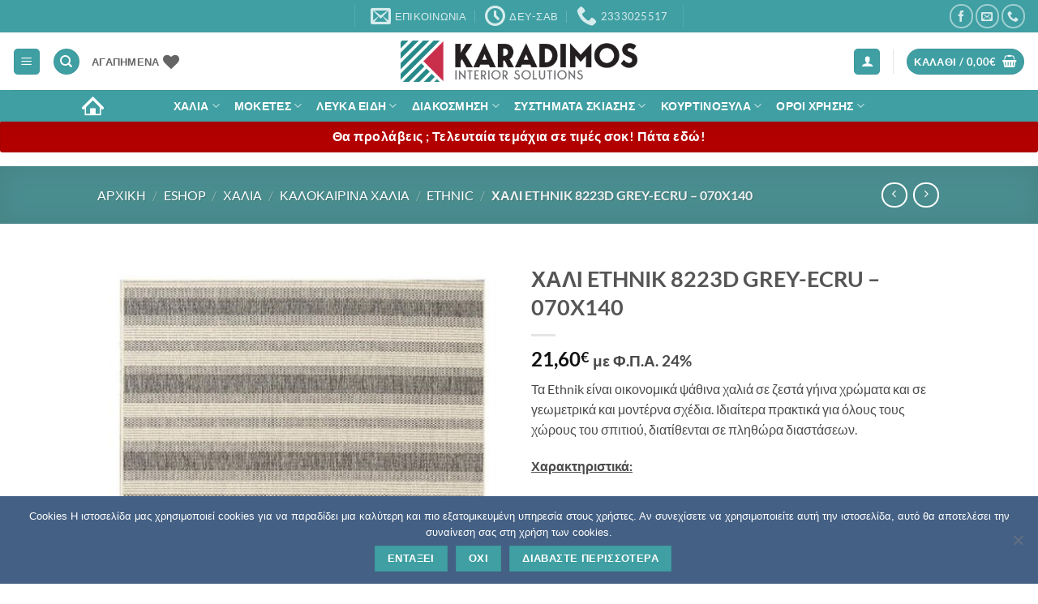

--- FILE ---
content_type: text/html; charset=UTF-8
request_url: https://karadimos.gr/eshop/chali-ethnik-8223d-grey-ecru-070x140-newplan/
body_size: 65211
content:
<!DOCTYPE html>
<html lang="el" prefix="og: https://ogp.me/ns#" class="loading-site no-js">
<head>
	<meta charset="UTF-8" />
	<link rel="profile" href="https://gmpg.org/xfn/11" />
	<link rel="pingback" href="https://karadimos.gr/xmlrpc.php" />

					<script>document.documentElement.className = document.documentElement.className + ' yes-js js_active js'</script>
			<script>(function(html){html.className = html.className.replace(/\bno-js\b/,'js')})(document.documentElement);</script>
	<style>img:is([sizes="auto" i], [sizes^="auto," i]) { contain-intrinsic-size: 3000px 1500px }</style>
	<meta name="viewport" content="width=device-width, initial-scale=1" />
<!-- Search Engine Optimization by Rank Math - https://rankmath.com/ -->
<title>ΧΑΛΙ ETHNIK 8223D GREY-ECRU - 070X140 | karadimos</title>
<meta name="description" content="Τα Ethnik είναι οικονομικά ψάθινα χαλιά σε ζεστά γήινα χρώματα και σε γεωμετρικά και μοντέρνα σχέδια. Ιδιαίτερα πρακτικά για όλους τους χώρους του σπιτιού, διατίθενται σε πληθώρα διαστάσεων.Χαρακτηριστικά: Χαλί μηχανοποίητο Σύνθεση: 100% Πολυπροπυλένιο Συνολικό βάρος: 1.040gr/m2 Πυκνότητα: 85.085 κόμποι/m2 Προέλευση: Αίγυπτος Πλενόμενο στους 30οC με ήπιο καθαριστικό Συνίσταται στεγνό καθάρισμα"/>
<meta name="robots" content="follow, index, max-snippet:-1, max-video-preview:-1, max-image-preview:large"/>
<link rel="canonical" href="https://karadimos.gr/eshop/chali-ethnik-8223d-grey-ecru-070x140-newplan/" />
<meta property="og:locale" content="el_GR" />
<meta property="og:type" content="product" />
<meta property="og:title" content="ΧΑΛΙ ETHNIK 8223D GREY-ECRU - 070X140 | karadimos" />
<meta property="og:description" content="Τα Ethnik είναι οικονομικά ψάθινα χαλιά σε ζεστά γήινα χρώματα και σε γεωμετρικά και μοντέρνα σχέδια. Ιδιαίτερα πρακτικά για όλους τους χώρους του σπιτιού, διατίθενται σε πληθώρα διαστάσεων.Χαρακτηριστικά: Χαλί μηχανοποίητο Σύνθεση: 100% Πολυπροπυλένιο Συνολικό βάρος: 1.040gr/m2 Πυκνότητα: 85.085 κόμποι/m2 Προέλευση: Αίγυπτος Πλενόμενο στους 30οC με ήπιο καθαριστικό Συνίσταται στεγνό καθάρισμα" />
<meta property="og:url" content="https://karadimos.gr/eshop/chali-ethnik-8223d-grey-ecru-070x140-newplan/" />
<meta property="og:site_name" content="karadimos" />
<meta property="og:updated_time" content="2026-01-23T19:22:59+02:00" />
<meta property="og:image" content="https://karadimos.gr/wp-content/uploads/2023/03/6495835ee4334242a585059d8edf36cc.jpg" />
<meta property="og:image:secure_url" content="https://karadimos.gr/wp-content/uploads/2023/03/6495835ee4334242a585059d8edf36cc.jpg" />
<meta property="og:image:width" content="600" />
<meta property="og:image:height" content="828" />
<meta property="og:image:alt" content="ΧΑΛΙ ETHNIK  8223D GREY-ECRU &#8211; 070X140" />
<meta property="og:image:type" content="image/jpeg" />
<meta property="product:brand" content="Newplan" />
<meta property="product:price:amount" content="21.6" />
<meta property="product:price:currency" content="EUR" />
<meta property="product:availability" content="instock" />
<meta name="twitter:card" content="summary_large_image" />
<meta name="twitter:title" content="ΧΑΛΙ ETHNIK 8223D GREY-ECRU - 070X140 | karadimos" />
<meta name="twitter:description" content="Τα Ethnik είναι οικονομικά ψάθινα χαλιά σε ζεστά γήινα χρώματα και σε γεωμετρικά και μοντέρνα σχέδια. Ιδιαίτερα πρακτικά για όλους τους χώρους του σπιτιού, διατίθενται σε πληθώρα διαστάσεων.Χαρακτηριστικά: Χαλί μηχανοποίητο Σύνθεση: 100% Πολυπροπυλένιο Συνολικό βάρος: 1.040gr/m2 Πυκνότητα: 85.085 κόμποι/m2 Προέλευση: Αίγυπτος Πλενόμενο στους 30οC με ήπιο καθαριστικό Συνίσταται στεγνό καθάρισμα" />
<meta name="twitter:image" content="https://karadimos.gr/wp-content/uploads/2023/03/6495835ee4334242a585059d8edf36cc.jpg" />
<meta name="twitter:label1" content="Price" />
<meta name="twitter:data1" content="21,60&euro;" />
<meta name="twitter:label2" content="Availability" />
<meta name="twitter:data2" content="12 σε απόθεμα" />
<script type="application/ld+json" class="rank-math-schema">{"@context":"https://schema.org","@graph":[{"@type":["HomeGoodsStore","Organization"],"@id":"https://karadimos.gr/#organization","name":"karadimos | \u039a\u0391\u03a1\u0391\u0394\u0397\u039c\u039f\u03a3 | \u03a7\u03b1\u03bb\u03b9\u03ac | \u039c\u03bf\u03ba\u03ad\u03c4\u03b5\u03c2 | \u03a3\u03c5\u03c3\u03c4\u03ae\u03bc\u03b1\u03c4\u03b1 \u03c3\u03ba\u03af\u03b1\u03c3\u03b7\u03c2 | \u039a\u03bf\u03c5\u03c1\u03c4\u03b9\u03bd\u03cc\u03be\u03c5\u03bb\u03b1","url":"https://karadimos.gr","sameAs":["https://www.facebook.com/karadimos.gr/"],"logo":{"@type":"ImageObject","@id":"https://karadimos.gr/#logo","url":"https://karadimos.gr/wp-content/uploads/2019/05/karadimos_logo_new-2.png","contentUrl":"https://karadimos.gr/wp-content/uploads/2019/05/karadimos_logo_new-2.png","caption":"karadimos","inLanguage":"el","width":"450","height":"79"},"openingHours":["Monday,Tuesday,Wednesday,Thursday,Friday,Saturday,Sunday 09:00-17:00"],"image":{"@id":"https://karadimos.gr/#logo"}},{"@type":"WebSite","@id":"https://karadimos.gr/#website","url":"https://karadimos.gr","name":"karadimos","publisher":{"@id":"https://karadimos.gr/#organization"},"inLanguage":"el"},{"@type":"ImageObject","@id":"https://karadimos.gr/wp-content/uploads/2023/03/6495835ee4334242a585059d8edf36cc.jpg","url":"https://karadimos.gr/wp-content/uploads/2023/03/6495835ee4334242a585059d8edf36cc.jpg","width":"600","height":"828","inLanguage":"el"},{"@type":"BreadcrumbList","@id":"https://karadimos.gr/eshop/chali-ethnik-8223d-grey-ecru-070x140-newplan/#breadcrumb","itemListElement":[{"@type":"ListItem","position":"1","item":{"@id":"https://karadimos.gr","name":"\u0391\u03c1\u03c7\u03b9\u03ba\u03ae"}},{"@type":"ListItem","position":"2","item":{"@id":"https://karadimos.gr/eshop/","name":"eshop"}},{"@type":"ListItem","position":"3","item":{"@id":"https://karadimos.gr/product-category/xalia/","name":"\u03a7\u03b1\u03bb\u03b9\u03ac"}},{"@type":"ListItem","position":"4","item":{"@id":"https://karadimos.gr/product-category/xalia/kalokairina-xalia/","name":"\u039a\u03b1\u03bb\u03bf\u03ba\u03b1\u03b9\u03c1\u03b9\u03bd\u03ac \u03c7\u03b1\u03bb\u03b9\u03ac"}},{"@type":"ListItem","position":"5","item":{"@id":"https://karadimos.gr/product-category/xalia/kalokairina-xalia/ethnic/","name":"Ethnic"}},{"@type":"ListItem","position":"6","item":{"@id":"https://karadimos.gr/eshop/chali-ethnik-8223d-grey-ecru-070x140-newplan/","name":"\u03a7\u0391\u039b\u0399 ETHNIK  8223D GREY-ECRU &#8211; 070X140"}}]},{"@type":"ItemPage","@id":"https://karadimos.gr/eshop/chali-ethnik-8223d-grey-ecru-070x140-newplan/#webpage","url":"https://karadimos.gr/eshop/chali-ethnik-8223d-grey-ecru-070x140-newplan/","name":"\u03a7\u0391\u039b\u0399 ETHNIK 8223D GREY-ECRU - 070X140 | karadimos","datePublished":"2023-03-17T20:17:04+02:00","dateModified":"2026-01-23T19:22:59+02:00","isPartOf":{"@id":"https://karadimos.gr/#website"},"primaryImageOfPage":{"@id":"https://karadimos.gr/wp-content/uploads/2023/03/6495835ee4334242a585059d8edf36cc.jpg"},"inLanguage":"el","breadcrumb":{"@id":"https://karadimos.gr/eshop/chali-ethnik-8223d-grey-ecru-070x140-newplan/#breadcrumb"}},{"@type":"Product","brand":{"@type":"Brand","name":"Newplan"},"name":"\u03a7\u0391\u039b\u0399 ETHNIK 8223D GREY-ECRU - 070X140 | karadimos","description":"\u03a4\u03b1 Ethnik \u03b5\u03af\u03bd\u03b1\u03b9 \u03bf\u03b9\u03ba\u03bf\u03bd\u03bf\u03bc\u03b9\u03ba\u03ac \u03c8\u03ac\u03b8\u03b9\u03bd\u03b1 \u03c7\u03b1\u03bb\u03b9\u03ac \u03c3\u03b5 \u03b6\u03b5\u03c3\u03c4\u03ac \u03b3\u03ae\u03b9\u03bd\u03b1 \u03c7\u03c1\u03ce\u03bc\u03b1\u03c4\u03b1 \u03ba\u03b1\u03b9 \u03c3\u03b5 \u03b3\u03b5\u03c9\u03bc\u03b5\u03c4\u03c1\u03b9\u03ba\u03ac \u03ba\u03b1\u03b9 \u03bc\u03bf\u03bd\u03c4\u03ad\u03c1\u03bd\u03b1 \u03c3\u03c7\u03ad\u03b4\u03b9\u03b1. \u0399\u03b4\u03b9\u03b1\u03af\u03c4\u03b5\u03c1\u03b1 \u03c0\u03c1\u03b1\u03ba\u03c4\u03b9\u03ba\u03ac \u03b3\u03b9\u03b1 \u03cc\u03bb\u03bf\u03c5\u03c2 \u03c4\u03bf\u03c5\u03c2 \u03c7\u03ce\u03c1\u03bf\u03c5\u03c2 \u03c4\u03bf\u03c5 \u03c3\u03c0\u03b9\u03c4\u03b9\u03bf\u03cd, \u03b4\u03b9\u03b1\u03c4\u03af\u03b8\u03b5\u03bd\u03c4\u03b1\u03b9 \u03c3\u03b5 \u03c0\u03bb\u03b7\u03b8\u03ce\u03c1\u03b1 \u03b4\u03b9\u03b1\u03c3\u03c4\u03ac\u03c3\u03b5\u03c9\u03bd.\u03a7\u03b1\u03c1\u03b1\u03ba\u03c4\u03b7\u03c1\u03b9\u03c3\u03c4\u03b9\u03ba\u03ac: \u03a7\u03b1\u03bb\u03af \u03bc\u03b7\u03c7\u03b1\u03bd\u03bf\u03c0\u03bf\u03af\u03b7\u03c4\u03bf \u03a3\u03cd\u03bd\u03b8\u03b5\u03c3\u03b7: 100% \u03a0\u03bf\u03bb\u03c5\u03c0\u03c1\u03bf\u03c0\u03c5\u03bb\u03ad\u03bd\u03b9\u03bf \u03a3\u03c5\u03bd\u03bf\u03bb\u03b9\u03ba\u03cc \u03b2\u03ac\u03c1\u03bf\u03c2: 1.040gr/m2 \u03a0\u03c5\u03ba\u03bd\u03cc\u03c4\u03b7\u03c4\u03b1: 85.085 \u03ba\u03cc\u03bc\u03c0\u03bf\u03b9/m2 \u03a0\u03c1\u03bf\u03ad\u03bb\u03b5\u03c5\u03c3\u03b7: \u0391\u03af\u03b3\u03c5\u03c0\u03c4\u03bf\u03c2 \u03a0\u03bb\u03b5\u03bd\u03cc\u03bc\u03b5\u03bd\u03bf \u03c3\u03c4\u03bf\u03c5\u03c2 30\u03bfC \u03bc\u03b5 \u03ae\u03c0\u03b9\u03bf \u03ba\u03b1\u03b8\u03b1\u03c1\u03b9\u03c3\u03c4\u03b9\u03ba\u03cc \u03a3\u03c5\u03bd\u03af\u03c3\u03c4\u03b1\u03c4\u03b1\u03b9 \u03c3\u03c4\u03b5\u03b3\u03bd\u03cc \u03ba\u03b1\u03b8\u03ac\u03c1\u03b9\u03c3\u03bc\u03b1","sku":"5-14-ETHN-8223_GU6E-070X140","category":"\u03a7\u03b1\u03bb\u03b9\u03ac &gt; \u039a\u03b1\u03bb\u03bf\u03ba\u03b1\u03b9\u03c1\u03b9\u03bd\u03ac \u03c7\u03b1\u03bb\u03b9\u03ac &gt; Ethnic","mainEntityOfPage":{"@id":"https://karadimos.gr/eshop/chali-ethnik-8223d-grey-ecru-070x140-newplan/#webpage"},"image":[{"@type":"ImageObject","url":"https://karadimos.gr/wp-content/uploads/2023/03/6495835ee4334242a585059d8edf36cc.jpg","height":"828","width":"600"},{"@type":"ImageObject","url":"https://karadimos.gr/wp-content/uploads/2023/03/5-14-ethn-8223_gu6e_1.jpg","height":"719","width":"1080"},{"@type":"ImageObject","url":"https://karadimos.gr/wp-content/uploads/2023/03/5-14-ethn-8223_gu6e_2.jpg","height":"719","width":"1080"},{"@type":"ImageObject","url":"https://karadimos.gr/wp-content/uploads/2023/03/5-14-ethn-8223_gu6e_3.jpg","height":"719","width":"1080"},{"@type":"ImageObject","url":"https://karadimos.gr/wp-content/uploads/2023/03/5-14-ethn-8223_gu6e_4.jpg","height":"608","width":"1080"}],"offers":{"@type":"Offer","price":"21.60","priceCurrency":"EUR","priceValidUntil":"2027-12-31","availability":"https://schema.org/InStock","itemCondition":"NewCondition","url":"https://karadimos.gr/eshop/chali-ethnik-8223d-grey-ecru-070x140-newplan/","seller":{"@type":"Organization","@id":"https://karadimos.gr/","name":"karadimos","url":"https://karadimos.gr","logo":"https://karadimos.gr/wp-content/uploads/2019/05/karadimos_logo_new-2.png"},"priceSpecification":{"price":"21.6","priceCurrency":"EUR","valueAddedTaxIncluded":"true"}},"@id":"https://karadimos.gr/eshop/chali-ethnik-8223d-grey-ecru-070x140-newplan/#richSnippet"}]}</script>
<!-- /Rank Math WordPress SEO plugin -->

<link rel='prefetch' href='https://karadimos.gr/wp-content/themes/flatsome/assets/js/flatsome.js?ver=e2eddd6c228105dac048' />
<link rel='prefetch' href='https://karadimos.gr/wp-content/themes/flatsome/assets/js/chunk.slider.js?ver=3.20.3' />
<link rel='prefetch' href='https://karadimos.gr/wp-content/themes/flatsome/assets/js/chunk.popups.js?ver=3.20.3' />
<link rel='prefetch' href='https://karadimos.gr/wp-content/themes/flatsome/assets/js/chunk.tooltips.js?ver=3.20.3' />
<link rel='prefetch' href='https://karadimos.gr/wp-content/themes/flatsome/assets/js/woocommerce.js?ver=1c9be63d628ff7c3ff4c' />
<link rel="alternate" type="application/rss+xml" title="Ροή RSS &raquo; karadimos" href="https://karadimos.gr/feed/" />
<link rel="alternate" type="application/rss+xml" title="Ροή Σχολίων &raquo; karadimos" href="https://karadimos.gr/comments/feed/" />
<script type="text/javascript">
/* <![CDATA[ */
window._wpemojiSettings = {"baseUrl":"https:\/\/s.w.org\/images\/core\/emoji\/16.0.1\/72x72\/","ext":".png","svgUrl":"https:\/\/s.w.org\/images\/core\/emoji\/16.0.1\/svg\/","svgExt":".svg","source":{"concatemoji":"https:\/\/karadimos.gr\/wp-includes\/js\/wp-emoji-release.min.js?ver=6.8.3"}};
/*! This file is auto-generated */
!function(s,n){var o,i,e;function c(e){try{var t={supportTests:e,timestamp:(new Date).valueOf()};sessionStorage.setItem(o,JSON.stringify(t))}catch(e){}}function p(e,t,n){e.clearRect(0,0,e.canvas.width,e.canvas.height),e.fillText(t,0,0);var t=new Uint32Array(e.getImageData(0,0,e.canvas.width,e.canvas.height).data),a=(e.clearRect(0,0,e.canvas.width,e.canvas.height),e.fillText(n,0,0),new Uint32Array(e.getImageData(0,0,e.canvas.width,e.canvas.height).data));return t.every(function(e,t){return e===a[t]})}function u(e,t){e.clearRect(0,0,e.canvas.width,e.canvas.height),e.fillText(t,0,0);for(var n=e.getImageData(16,16,1,1),a=0;a<n.data.length;a++)if(0!==n.data[a])return!1;return!0}function f(e,t,n,a){switch(t){case"flag":return n(e,"\ud83c\udff3\ufe0f\u200d\u26a7\ufe0f","\ud83c\udff3\ufe0f\u200b\u26a7\ufe0f")?!1:!n(e,"\ud83c\udde8\ud83c\uddf6","\ud83c\udde8\u200b\ud83c\uddf6")&&!n(e,"\ud83c\udff4\udb40\udc67\udb40\udc62\udb40\udc65\udb40\udc6e\udb40\udc67\udb40\udc7f","\ud83c\udff4\u200b\udb40\udc67\u200b\udb40\udc62\u200b\udb40\udc65\u200b\udb40\udc6e\u200b\udb40\udc67\u200b\udb40\udc7f");case"emoji":return!a(e,"\ud83e\udedf")}return!1}function g(e,t,n,a){var r="undefined"!=typeof WorkerGlobalScope&&self instanceof WorkerGlobalScope?new OffscreenCanvas(300,150):s.createElement("canvas"),o=r.getContext("2d",{willReadFrequently:!0}),i=(o.textBaseline="top",o.font="600 32px Arial",{});return e.forEach(function(e){i[e]=t(o,e,n,a)}),i}function t(e){var t=s.createElement("script");t.src=e,t.defer=!0,s.head.appendChild(t)}"undefined"!=typeof Promise&&(o="wpEmojiSettingsSupports",i=["flag","emoji"],n.supports={everything:!0,everythingExceptFlag:!0},e=new Promise(function(e){s.addEventListener("DOMContentLoaded",e,{once:!0})}),new Promise(function(t){var n=function(){try{var e=JSON.parse(sessionStorage.getItem(o));if("object"==typeof e&&"number"==typeof e.timestamp&&(new Date).valueOf()<e.timestamp+604800&&"object"==typeof e.supportTests)return e.supportTests}catch(e){}return null}();if(!n){if("undefined"!=typeof Worker&&"undefined"!=typeof OffscreenCanvas&&"undefined"!=typeof URL&&URL.createObjectURL&&"undefined"!=typeof Blob)try{var e="postMessage("+g.toString()+"("+[JSON.stringify(i),f.toString(),p.toString(),u.toString()].join(",")+"));",a=new Blob([e],{type:"text/javascript"}),r=new Worker(URL.createObjectURL(a),{name:"wpTestEmojiSupports"});return void(r.onmessage=function(e){c(n=e.data),r.terminate(),t(n)})}catch(e){}c(n=g(i,f,p,u))}t(n)}).then(function(e){for(var t in e)n.supports[t]=e[t],n.supports.everything=n.supports.everything&&n.supports[t],"flag"!==t&&(n.supports.everythingExceptFlag=n.supports.everythingExceptFlag&&n.supports[t]);n.supports.everythingExceptFlag=n.supports.everythingExceptFlag&&!n.supports.flag,n.DOMReady=!1,n.readyCallback=function(){n.DOMReady=!0}}).then(function(){return e}).then(function(){var e;n.supports.everything||(n.readyCallback(),(e=n.source||{}).concatemoji?t(e.concatemoji):e.wpemoji&&e.twemoji&&(t(e.twemoji),t(e.wpemoji)))}))}((window,document),window._wpemojiSettings);
/* ]]> */
</script>
<style id='wp-emoji-styles-inline-css' type='text/css'>

	img.wp-smiley, img.emoji {
		display: inline !important;
		border: none !important;
		box-shadow: none !important;
		height: 1em !important;
		width: 1em !important;
		margin: 0 0.07em !important;
		vertical-align: -0.1em !important;
		background: none !important;
		padding: 0 !important;
	}
</style>
<style id='wp-block-library-inline-css' type='text/css'>
:root{--wp-admin-theme-color:#007cba;--wp-admin-theme-color--rgb:0,124,186;--wp-admin-theme-color-darker-10:#006ba1;--wp-admin-theme-color-darker-10--rgb:0,107,161;--wp-admin-theme-color-darker-20:#005a87;--wp-admin-theme-color-darker-20--rgb:0,90,135;--wp-admin-border-width-focus:2px;--wp-block-synced-color:#7a00df;--wp-block-synced-color--rgb:122,0,223;--wp-bound-block-color:var(--wp-block-synced-color)}@media (min-resolution:192dpi){:root{--wp-admin-border-width-focus:1.5px}}.wp-element-button{cursor:pointer}:root{--wp--preset--font-size--normal:16px;--wp--preset--font-size--huge:42px}:root .has-very-light-gray-background-color{background-color:#eee}:root .has-very-dark-gray-background-color{background-color:#313131}:root .has-very-light-gray-color{color:#eee}:root .has-very-dark-gray-color{color:#313131}:root .has-vivid-green-cyan-to-vivid-cyan-blue-gradient-background{background:linear-gradient(135deg,#00d084,#0693e3)}:root .has-purple-crush-gradient-background{background:linear-gradient(135deg,#34e2e4,#4721fb 50%,#ab1dfe)}:root .has-hazy-dawn-gradient-background{background:linear-gradient(135deg,#faaca8,#dad0ec)}:root .has-subdued-olive-gradient-background{background:linear-gradient(135deg,#fafae1,#67a671)}:root .has-atomic-cream-gradient-background{background:linear-gradient(135deg,#fdd79a,#004a59)}:root .has-nightshade-gradient-background{background:linear-gradient(135deg,#330968,#31cdcf)}:root .has-midnight-gradient-background{background:linear-gradient(135deg,#020381,#2874fc)}.has-regular-font-size{font-size:1em}.has-larger-font-size{font-size:2.625em}.has-normal-font-size{font-size:var(--wp--preset--font-size--normal)}.has-huge-font-size{font-size:var(--wp--preset--font-size--huge)}.has-text-align-center{text-align:center}.has-text-align-left{text-align:left}.has-text-align-right{text-align:right}#end-resizable-editor-section{display:none}.aligncenter{clear:both}.items-justified-left{justify-content:flex-start}.items-justified-center{justify-content:center}.items-justified-right{justify-content:flex-end}.items-justified-space-between{justify-content:space-between}.screen-reader-text{border:0;clip-path:inset(50%);height:1px;margin:-1px;overflow:hidden;padding:0;position:absolute;width:1px;word-wrap:normal!important}.screen-reader-text:focus{background-color:#ddd;clip-path:none;color:#444;display:block;font-size:1em;height:auto;left:5px;line-height:normal;padding:15px 23px 14px;text-decoration:none;top:5px;width:auto;z-index:100000}html :where(.has-border-color){border-style:solid}html :where([style*=border-top-color]){border-top-style:solid}html :where([style*=border-right-color]){border-right-style:solid}html :where([style*=border-bottom-color]){border-bottom-style:solid}html :where([style*=border-left-color]){border-left-style:solid}html :where([style*=border-width]){border-style:solid}html :where([style*=border-top-width]){border-top-style:solid}html :where([style*=border-right-width]){border-right-style:solid}html :where([style*=border-bottom-width]){border-bottom-style:solid}html :where([style*=border-left-width]){border-left-style:solid}html :where(img[class*=wp-image-]){height:auto;max-width:100%}:where(figure){margin:0 0 1em}html :where(.is-position-sticky){--wp-admin--admin-bar--position-offset:var(--wp-admin--admin-bar--height,0px)}@media screen and (max-width:600px){html :where(.is-position-sticky){--wp-admin--admin-bar--position-offset:0px}}
</style>
<link rel='stylesheet' id='contact-form-7-css' href='https://karadimos.gr/wp-content/plugins/contact-form-7/includes/css/styles.css?ver=6.1.3' type='text/css' media='all' />
<link rel='stylesheet' id='cookie-notice-front-css' href='https://karadimos.gr/wp-content/plugins/cookie-notice/css/front.min.css?ver=2.5.6' type='text/css' media='all' />
<link rel='stylesheet' id='photoswipe-css' href='https://karadimos.gr/wp-content/plugins/woocommerce/assets/css/photoswipe/photoswipe.min.css?ver=10.3.5' type='text/css' media='all' />
<link rel='stylesheet' id='photoswipe-default-skin-css' href='https://karadimos.gr/wp-content/plugins/woocommerce/assets/css/photoswipe/default-skin/default-skin.min.css?ver=10.3.5' type='text/css' media='all' />
<style id='woocommerce-inline-inline-css' type='text/css'>
.woocommerce form .form-row .required { visibility: visible; }
</style>
<link rel='stylesheet' id='brands-styles-css' href='https://karadimos.gr/wp-content/plugins/woocommerce/assets/css/brands.css?ver=10.3.5' type='text/css' media='all' />
<link rel='stylesheet' id='flatsome-woocommerce-wishlist-css' href='https://karadimos.gr/wp-content/themes/flatsome/inc/integrations/wc-yith-wishlist/wishlist.css?ver=3.20.3' type='text/css' media='all' />
<link rel='stylesheet' id='pwb-styles-frontend-css' href='https://karadimos.gr/wp-content/plugins/perfect-woocommerce-brands/build/frontend/css/style.css?ver=3.6.6' type='text/css' media='all' />
<link rel='stylesheet' id='hurrytimer-css' href='https://karadimos.gr/wp-content/uploads/hurrytimer/css/7b5798d02864aaf0.css?ver=6.8.3' type='text/css' media='all' />
<link rel='stylesheet' id='ivpa-style-css' href='https://karadimos.gr/wp-content/plugins/improved-variable-product-attributes/assets/css/styles.css?ver=5.3.2' type='text/css' media='all' />
<link rel='stylesheet' id='flatsome-main-css' href='https://karadimos.gr/wp-content/themes/flatsome/assets/css/flatsome.css?ver=3.20.3' type='text/css' media='all' />
<style id='flatsome-main-inline-css' type='text/css'>
@font-face {
				font-family: "fl-icons";
				font-display: block;
				src: url(https://karadimos.gr/wp-content/themes/flatsome/assets/css/icons/fl-icons.eot?v=3.20.3);
				src:
					url(https://karadimos.gr/wp-content/themes/flatsome/assets/css/icons/fl-icons.eot#iefix?v=3.20.3) format("embedded-opentype"),
					url(https://karadimos.gr/wp-content/themes/flatsome/assets/css/icons/fl-icons.woff2?v=3.20.3) format("woff2"),
					url(https://karadimos.gr/wp-content/themes/flatsome/assets/css/icons/fl-icons.ttf?v=3.20.3) format("truetype"),
					url(https://karadimos.gr/wp-content/themes/flatsome/assets/css/icons/fl-icons.woff?v=3.20.3) format("woff"),
					url(https://karadimos.gr/wp-content/themes/flatsome/assets/css/icons/fl-icons.svg?v=3.20.3#fl-icons) format("svg");
			}
</style>
<link rel='stylesheet' id='flatsome-shop-css' href='https://karadimos.gr/wp-content/themes/flatsome/assets/css/flatsome-shop.css?ver=3.20.3' type='text/css' media='all' />
<link rel='stylesheet' id='flatsome-style-css' href='https://karadimos.gr/wp-content/themes/flatsome/style.css?ver=3.20.3' type='text/css' media='all' />
<script type="text/javascript" id="cookie-notice-front-js-before">
/* <![CDATA[ */
var cnArgs = {"ajaxUrl":"https:\/\/karadimos.gr\/wp-admin\/admin-ajax.php","nonce":"f6f55e7db7","hideEffect":"fade","position":"bottom","onScroll":false,"onScrollOffset":100,"onClick":false,"cookieName":"cookie_notice_accepted","cookieTime":2147483647,"cookieTimeRejected":2592000,"globalCookie":false,"redirection":false,"cache":true,"revokeCookies":false,"revokeCookiesOpt":"automatic"};
/* ]]> */
</script>
<script type="text/javascript" src="https://karadimos.gr/wp-content/plugins/cookie-notice/js/front.min.js?ver=2.5.6" id="cookie-notice-front-js"></script>
<script type="text/javascript" src="https://karadimos.gr/wp-includes/js/jquery/jquery.min.js?ver=3.7.1" id="jquery-core-js"></script>
<script type="text/javascript" src="https://karadimos.gr/wp-includes/js/jquery/jquery-migrate.min.js?ver=3.4.1" id="jquery-migrate-js"></script>
<script type="text/javascript" id="jquery-remove-uppercase-accents-js-extra">
/* <![CDATA[ */
var rua = {"accents":[{"original":"\u0386\u0399","convert":"\u0391\u03aa"},{"original":"\u0386\u03a5","convert":"\u0391\u03ab"},{"original":"\u0388\u0399","convert":"\u0395\u03aa"},{"original":"\u038c\u0399","convert":"\u039f\u03aa"},{"original":"\u0388\u03a5","convert":"\u0395\u03ab"},{"original":"\u038c\u03a5","convert":"\u039f\u03ab"},{"original":"\u03ac\u03b9","convert":"\u03b1\u03ca"},{"original":"\u03ad\u03b9","convert":"\u03b5\u03ca"},{"original":"\u0386\u03c5","convert":"\u03b1\u03cb"},{"original":"\u03ac\u03c5","convert":"\u03b1\u03cb"},{"original":"\u03cc\u03b9","convert":"\u03bf\u03ca"},{"original":"\u0388\u03c5","convert":"\u03b5\u03cb"},{"original":"\u03ad\u03c5","convert":"\u03b5\u03cb"},{"original":"\u03cc\u03c5","convert":"\u03bf\u03cb"},{"original":"\u038c\u03c5","convert":"\u03bf\u03cb"},{"original":"\u0386","convert":"\u0391"},{"original":"\u03ac","convert":"\u03b1"},{"original":"\u0388","convert":"\u0395"},{"original":"\u03ad","convert":"\u03b5"},{"original":"\u0389","convert":"\u0397"},{"original":"\u03ae","convert":"\u03b7"},{"original":"\u038a","convert":"\u0399"},{"original":"\u03aa","convert":"\u0399"},{"original":"\u03af","convert":"\u03b9"},{"original":"\u0390","convert":"\u03ca"},{"original":"\u038c","convert":"\u039f"},{"original":"\u03cc","convert":"\u03bf"},{"original":"\u038e","convert":"\u03a5"},{"original":"\u03cd","convert":"\u03c5"},{"original":"\u03b0","convert":"\u03cb"},{"original":"\u038f","convert":"\u03a9"},{"original":"\u03ce","convert":"\u03c9"}],"selectors":"","selAction":""};
/* ]]> */
</script>
<script type="text/javascript" src="https://karadimos.gr/wp-content/plugins/remove-uppercase-accents/js/jquery.remove-uppercase-accents.js?ver=6.8.3" id="jquery-remove-uppercase-accents-js"></script>
<script type="text/javascript" src="https://karadimos.gr/wp-content/plugins/woocommerce/assets/js/jquery-blockui/jquery.blockUI.min.js?ver=2.7.0-wc.10.3.5" id="wc-jquery-blockui-js" data-wp-strategy="defer"></script>
<script type="text/javascript" id="wc-add-to-cart-js-extra">
/* <![CDATA[ */
var wc_add_to_cart_params = {"ajax_url":"\/wp-admin\/admin-ajax.php","wc_ajax_url":"\/?wc-ajax=%%endpoint%%","i18n_view_cart":"\u039a\u03b1\u03bb\u03ac\u03b8\u03b9","cart_url":"https:\/\/karadimos.gr\/kalathi-2\/","is_cart":"","cart_redirect_after_add":"no"};
/* ]]> */
</script>
<script type="text/javascript" src="https://karadimos.gr/wp-content/plugins/woocommerce/assets/js/frontend/add-to-cart.min.js?ver=10.3.5" id="wc-add-to-cart-js" defer="defer" data-wp-strategy="defer"></script>
<script type="text/javascript" src="https://karadimos.gr/wp-content/plugins/woocommerce/assets/js/photoswipe/photoswipe.min.js?ver=4.1.1-wc.10.3.5" id="wc-photoswipe-js" defer="defer" data-wp-strategy="defer"></script>
<script type="text/javascript" src="https://karadimos.gr/wp-content/plugins/woocommerce/assets/js/photoswipe/photoswipe-ui-default.min.js?ver=4.1.1-wc.10.3.5" id="wc-photoswipe-ui-default-js" defer="defer" data-wp-strategy="defer"></script>
<script type="text/javascript" id="wc-single-product-js-extra">
/* <![CDATA[ */
var wc_single_product_params = {"i18n_required_rating_text":"\u03a0\u03b1\u03c1\u03b1\u03ba\u03b1\u03bb\u03bf\u03cd\u03bc\u03b5, \u03b5\u03c0\u03b9\u03bb\u03ad\u03be\u03c4\u03b5 \u03bc\u03af\u03b1 \u03b2\u03b1\u03b8\u03bc\u03bf\u03bb\u03bf\u03b3\u03af\u03b1","i18n_rating_options":["1 \u03b1\u03c0\u03cc 5 \u03b1\u03c3\u03c4\u03ad\u03c1\u03b9\u03b1","2 \u03b1\u03c0\u03cc 5 \u03b1\u03c3\u03c4\u03ad\u03c1\u03b9\u03b1","3 \u03b1\u03c0\u03cc 5 \u03b1\u03c3\u03c4\u03ad\u03c1\u03b9\u03b1","4 \u03b1\u03c0\u03cc 5 \u03b1\u03c3\u03c4\u03ad\u03c1\u03b9\u03b1","5 \u03b1\u03c0\u03cc 5 \u03b1\u03c3\u03c4\u03ad\u03c1\u03b9\u03b1"],"i18n_product_gallery_trigger_text":"View full-screen image gallery","review_rating_required":"no","flexslider":{"rtl":false,"animation":"slide","smoothHeight":true,"directionNav":false,"controlNav":"thumbnails","slideshow":false,"animationSpeed":500,"animationLoop":false,"allowOneSlide":false},"zoom_enabled":"","zoom_options":[],"photoswipe_enabled":"1","photoswipe_options":{"shareEl":false,"closeOnScroll":false,"history":false,"hideAnimationDuration":0,"showAnimationDuration":0},"flexslider_enabled":""};
/* ]]> */
</script>
<script type="text/javascript" src="https://karadimos.gr/wp-content/plugins/woocommerce/assets/js/frontend/single-product.min.js?ver=10.3.5" id="wc-single-product-js" defer="defer" data-wp-strategy="defer"></script>
<script type="text/javascript" src="https://karadimos.gr/wp-content/plugins/woocommerce/assets/js/js-cookie/js.cookie.min.js?ver=2.1.4-wc.10.3.5" id="wc-js-cookie-js" data-wp-strategy="defer"></script>
<link rel="https://api.w.org/" href="https://karadimos.gr/wp-json/" /><link rel="alternate" title="JSON" type="application/json" href="https://karadimos.gr/wp-json/wp/v2/product/91305" /><link rel="EditURI" type="application/rsd+xml" title="RSD" href="https://karadimos.gr/xmlrpc.php?rsd" />
<meta name="generator" content="WordPress 6.8.3" />
<link rel='shortlink' href='https://karadimos.gr/?p=91305' />
<link rel="alternate" title="oEmbed (JSON)" type="application/json+oembed" href="https://karadimos.gr/wp-json/oembed/1.0/embed?url=https%3A%2F%2Fkaradimos.gr%2Feshop%2Fchali-ethnik-8223d-grey-ecru-070x140-newplan%2F" />
<link rel="alternate" title="oEmbed (XML)" type="text/xml+oembed" href="https://karadimos.gr/wp-json/oembed/1.0/embed?url=https%3A%2F%2Fkaradimos.gr%2Feshop%2Fchali-ethnik-8223d-grey-ecru-070x140-newplan%2F&#038;format=xml" />
	<style type="text/css">
		dt.variation-plugify_extra_details {
			display: none !important;
		}

	</style>

	<meta name="ti-site-data" content="[base64]" /><meta name="google-site-verification" content="OVr5B0Asq7DuxTcywem7J3aKwtBOl-FIPrlE3DZaFUs" />

<!-- Global site tag (gtag.js) - Google Analytics -->
<script async src="https://www.googletagmanager.com/gtag/js?id=G-R0JGP94ZQZ"></script>
<script>
  window.dataLayer = window.dataLayer || [];
  function gtag(){dataLayer.push(arguments);}
  gtag('js', new Date());

  gtag('config', 'G-R0JGP94ZQZ');
</script>


	<noscript><style>.woocommerce-product-gallery{ opacity: 1 !important; }</style></noscript>
	<meta name="generator" content="XforWooCommerce.com - Improved Product Options for WooCommerce"/><style id="custom-css" type="text/css">:root {--primary-color: #3F9FA3;--fs-color-primary: #3F9FA3;--fs-color-secondary: #10a28a;--fs-color-success: #379494;--fs-color-alert: #b20000;--fs-color-base: #4a4a4a;--fs-experimental-link-color: #334862;--fs-experimental-link-color-hover: #111;}.tooltipster-base {--tooltip-color: #fff;--tooltip-bg-color: #000;}.off-canvas-right .mfp-content, .off-canvas-left .mfp-content {--drawer-width: 300px;}.off-canvas .mfp-content.off-canvas-cart {--drawer-width: 360px;}html{background-color:#ffffff!important;}.container-width, .full-width .ubermenu-nav, .container, .row{max-width: 1070px}.row.row-collapse{max-width: 1040px}.row.row-small{max-width: 1062.5px}.row.row-large{max-width: 1100px}.flatsome-cookies {background-color: #000000}.header-main{height: 71px}#logo img{max-height: 71px}#logo{width:292px;}.header-bottom{min-height: 39px}.header-top{min-height: 30px}.transparent .header-main{height: 190px}.transparent #logo img{max-height: 190px}.has-transparent + .page-title:first-of-type,.has-transparent + #main > .page-title,.has-transparent + #main > div > .page-title,.has-transparent + #main .page-header-wrapper:first-of-type .page-title{padding-top: 270px;}.header.show-on-scroll,.stuck .header-main{height:70px!important}.stuck #logo img{max-height: 70px!important}.search-form{ width: 60%;}.header-bottom {background-color: #3F9FA3}.header-main .nav > li > a{line-height: 24px }.stuck .header-main .nav > li > a{line-height: 50px }.header-bottom-nav > li > a{line-height: 16px }@media (max-width: 549px) {.header-main{height: 70px}#logo img{max-height: 70px}}.nav-dropdown-has-arrow.nav-dropdown-has-border li.has-dropdown:before{border-bottom-color: #FFFFFF;}.nav .nav-dropdown{border-color: #FFFFFF }.nav-dropdown{border-radius:5px}.nav-dropdown{font-size:106%}.nav-dropdown-has-arrow li.has-dropdown:after{border-bottom-color: #FFFFFF;}.nav .nav-dropdown{background-color: #FFFFFF}body{font-family: Lato, sans-serif;}body {font-weight: 400;font-style: normal;}.nav > li > a {font-family: Lato, sans-serif;}.mobile-sidebar-levels-2 .nav > li > ul > li > a {font-family: Lato, sans-serif;}.nav > li > a,.mobile-sidebar-levels-2 .nav > li > ul > li > a {font-weight: 700;font-style: normal;}h1,h2,h3,h4,h5,h6,.heading-font, .off-canvas-center .nav-sidebar.nav-vertical > li > a{font-family: Lato, sans-serif;}h1,h2,h3,h4,h5,h6,.heading-font,.banner h1,.banner h2 {font-weight: 700;font-style: normal;}.alt-font{font-family: "Dancing Script", sans-serif;}.header:not(.transparent) .header-bottom-nav.nav > li > a{color: #FFFFFF;}.shop-page-title.featured-title .title-overlay{background-color: rgba(99,99,99,0.3);}.badge-inner.on-sale{background-color: #3ba0a0}.badge-inner.new-bubble-auto{background-color: #3ba0a0}.badge-inner.new-bubble{background-color: #e22d0d}.price del, .product_list_widget del, del .woocommerce-Price-amount { color: #d60a0a; }ins .woocommerce-Price-amount { color: #3d6f1a; }@media screen and (min-width: 550px){.products .box-vertical .box-image{min-width: 247px!important;width: 247px!important;}}.absolute-footer, html{background-color: #f2f2f2}button[name='update_cart'] { display: none; }.nav-vertical-fly-out > li + li {border-top-width: 1px; border-top-style: solid;}/* Custom CSS */.inner-stock{display:block;color:green;margin-bottom:20px;font-size:13px}.label-new.menu-item > a:after{content:"New";}.label-hot.menu-item > a:after{content:"Hot";}.label-sale.menu-item > a:after{content:"Sale";}.label-popular.menu-item > a:after{content:"Popular";}</style><style id="kirki-inline-styles">/* latin-ext */
@font-face {
  font-family: 'Lato';
  font-style: normal;
  font-weight: 400;
  font-display: swap;
  src: url(https://karadimos.gr/wp-content/fonts/lato/S6uyw4BMUTPHjxAwXjeu.woff2) format('woff2');
  unicode-range: U+0100-02BA, U+02BD-02C5, U+02C7-02CC, U+02CE-02D7, U+02DD-02FF, U+0304, U+0308, U+0329, U+1D00-1DBF, U+1E00-1E9F, U+1EF2-1EFF, U+2020, U+20A0-20AB, U+20AD-20C0, U+2113, U+2C60-2C7F, U+A720-A7FF;
}
/* latin */
@font-face {
  font-family: 'Lato';
  font-style: normal;
  font-weight: 400;
  font-display: swap;
  src: url(https://karadimos.gr/wp-content/fonts/lato/S6uyw4BMUTPHjx4wXg.woff2) format('woff2');
  unicode-range: U+0000-00FF, U+0131, U+0152-0153, U+02BB-02BC, U+02C6, U+02DA, U+02DC, U+0304, U+0308, U+0329, U+2000-206F, U+20AC, U+2122, U+2191, U+2193, U+2212, U+2215, U+FEFF, U+FFFD;
}
/* latin-ext */
@font-face {
  font-family: 'Lato';
  font-style: normal;
  font-weight: 700;
  font-display: swap;
  src: url(https://karadimos.gr/wp-content/fonts/lato/S6u9w4BMUTPHh6UVSwaPGR_p.woff2) format('woff2');
  unicode-range: U+0100-02BA, U+02BD-02C5, U+02C7-02CC, U+02CE-02D7, U+02DD-02FF, U+0304, U+0308, U+0329, U+1D00-1DBF, U+1E00-1E9F, U+1EF2-1EFF, U+2020, U+20A0-20AB, U+20AD-20C0, U+2113, U+2C60-2C7F, U+A720-A7FF;
}
/* latin */
@font-face {
  font-family: 'Lato';
  font-style: normal;
  font-weight: 700;
  font-display: swap;
  src: url(https://karadimos.gr/wp-content/fonts/lato/S6u9w4BMUTPHh6UVSwiPGQ.woff2) format('woff2');
  unicode-range: U+0000-00FF, U+0131, U+0152-0153, U+02BB-02BC, U+02C6, U+02DA, U+02DC, U+0304, U+0308, U+0329, U+2000-206F, U+20AC, U+2122, U+2191, U+2193, U+2212, U+2215, U+FEFF, U+FFFD;
}/* vietnamese */
@font-face {
  font-family: 'Dancing Script';
  font-style: normal;
  font-weight: 400;
  font-display: swap;
  src: url(https://karadimos.gr/wp-content/fonts/dancing-script/If2cXTr6YS-zF4S-kcSWSVi_sxjsohD9F50Ruu7BMSo3Rep8ltA.woff2) format('woff2');
  unicode-range: U+0102-0103, U+0110-0111, U+0128-0129, U+0168-0169, U+01A0-01A1, U+01AF-01B0, U+0300-0301, U+0303-0304, U+0308-0309, U+0323, U+0329, U+1EA0-1EF9, U+20AB;
}
/* latin-ext */
@font-face {
  font-family: 'Dancing Script';
  font-style: normal;
  font-weight: 400;
  font-display: swap;
  src: url(https://karadimos.gr/wp-content/fonts/dancing-script/If2cXTr6YS-zF4S-kcSWSVi_sxjsohD9F50Ruu7BMSo3ROp8ltA.woff2) format('woff2');
  unicode-range: U+0100-02BA, U+02BD-02C5, U+02C7-02CC, U+02CE-02D7, U+02DD-02FF, U+0304, U+0308, U+0329, U+1D00-1DBF, U+1E00-1E9F, U+1EF2-1EFF, U+2020, U+20A0-20AB, U+20AD-20C0, U+2113, U+2C60-2C7F, U+A720-A7FF;
}
/* latin */
@font-face {
  font-family: 'Dancing Script';
  font-style: normal;
  font-weight: 400;
  font-display: swap;
  src: url(https://karadimos.gr/wp-content/fonts/dancing-script/If2cXTr6YS-zF4S-kcSWSVi_sxjsohD9F50Ruu7BMSo3Sup8.woff2) format('woff2');
  unicode-range: U+0000-00FF, U+0131, U+0152-0153, U+02BB-02BC, U+02C6, U+02DA, U+02DC, U+0304, U+0308, U+0329, U+2000-206F, U+20AC, U+2122, U+2191, U+2193, U+2212, U+2215, U+FEFF, U+FFFD;
}</style></head>

<body data-rsssl=1 class="wp-singular product-template-default single single-product postid-91305 wp-theme-flatsome theme-flatsome cookies-not-set woocommerce woocommerce-page woocommerce-no-js full-width header-shadow lightbox nav-dropdown-has-arrow nav-dropdown-has-shadow nav-dropdown-has-border">


<a class="skip-link screen-reader-text" href="#main">Μετάβαση στο περιεχόμενο</a>

<div id="wrapper">

	<div class="page-loader fixed fill z-top-3 ">
	<div class="page-loader-inner x50 y50 md-y50 md-x50 lg-y50 lg-x50 absolute">
		<div class="page-loader-logo" style="padding-bottom: 30px;">
	    	
<!-- Header logo -->
<a href="https://karadimos.gr/" title="karadimos - karadimos | Χαλιά | Μοκέτες | Ταπετσαρίες τοίχου | Κουρτινόξυλα | Συστήματα σκίασης |" rel="home">
		<img width="450" height="79" src="https://karadimos.gr/wp-content/uploads/2019/05/karadimos_logo_new-2.png" class="header_logo header-logo" alt="karadimos"/><img  width="450" height="79" src="https://karadimos.gr/wp-content/uploads/2019/05/karadimos_logo_new-2.png" class="header-logo-dark" alt="karadimos"/></a>
	    </div>
		<div class="page-loader-spin"><div class="loading-spin"></div></div>
	</div>
	<style>
		.page-loader{opacity: 0; transition: opacity .3s; transition-delay: .3s;
			background-color: #fff;
		}
		.loading-site .page-loader{opacity: .98;}
		.page-loader-logo{max-width: 292px; animation: pageLoadZoom 1.3s ease-out; -webkit-animation: pageLoadZoom 1.3s ease-out;}
		.page-loader-spin{animation: pageLoadZoomSpin 1.3s ease-out;}
		.page-loader-spin .loading-spin{width: 40px; height: 40px; }
		@keyframes pageLoadZoom {
		    0%   {opacity:0; transform: translateY(30px);}
		    100% {opacity:1; transform: translateY(0);}
		}
		@keyframes pageLoadZoomSpin {
		    0%   {opacity:0; transform: translateY(60px);}
		    100% {opacity:1; transform: translateY(0);}
		}
	</style>
</div>

	<header id="header" class="header header-full-width has-sticky sticky-jump">
		<div class="header-wrapper">
			<div id="top-bar" class="header-top hide-for-sticky nav-dark flex-has-center">
    <div class="flex-row container">
      <div class="flex-col hide-for-medium flex-left">
          <ul class="nav nav-left medium-nav-center nav-small  nav-divided">
                        </ul>
      </div>

      <div class="flex-col hide-for-medium flex-center">
          <ul class="nav nav-center nav-small  nav-divided">
              <li class="header-divider"></li><li class="header-contact-wrapper">
		<ul id="header-contact" class="nav medium-nav-center nav-divided nav-uppercase header-contact">
		
						<li>
			  <a href="mailto:info@karadimos.gr" class="tooltip" title="info@karadimos.gr">
				  <i class="icon-envelop" aria-hidden="true" style="font-size:25px;"></i>			       <span>
			       	ΕΠΙΚΟΙΝΩΝΙΑ			       </span>
			  </a>
			</li>
			
						<li>
			  <a href="#" onclick="event.preventDefault()" class="tooltip" title="Δευ-Σαβ | Δευτέρα 9:00-14:30
Τρίτη 9:00-14:00 / 17:30-21:00
Τετάρτη 9:00-14:30
Πέμπτη 9:00-14:00 / 17:30-21:00
Παρασκευή 9:00-14:00 / 17:30-21:00
Σάββατο 9:00-14:30 ">
			  	   <i class="icon-clock" aria-hidden="true" style="font-size:25px;"></i>			        <span>Δευ-Σαβ</span>
			  </a>
			 </li>
			
						<li>
			  <a href="tel:2333025517" class="tooltip" title="2333025517">
			     <i class="icon-phone" aria-hidden="true" style="font-size:25px;"></i>			      <span>2333025517</span>
			  </a>
			</li>
			
				</ul>
</li>
<li class="header-divider"></li>          </ul>
      </div>

      <div class="flex-col hide-for-medium flex-right">
         <ul class="nav top-bar-nav nav-right nav-small  nav-divided">
              <li class="html header-social-icons ml-0">
	<div class="social-icons follow-icons" ><a href="https://www.facebook.com/karadimos.gr/" target="_blank" data-label="Facebook" class="icon button circle is-outline tooltip facebook" title="Follow on Facebook" aria-label="Follow on Facebook" rel="noopener nofollow"><i class="icon-facebook" aria-hidden="true"></i></a><a href="mailto:info@karadimos.gr" data-label="E-mail" target="_blank" class="icon button circle is-outline tooltip email" title="Send us an email" aria-label="Send us an email" rel="nofollow noopener"><i class="icon-envelop" aria-hidden="true"></i></a><a href="tel:2333025517" data-label="Phone" target="_blank" class="icon button circle is-outline tooltip phone" title="Call us" aria-label="Call us" rel="nofollow noopener"><i class="icon-phone" aria-hidden="true"></i></a></div></li>
          </ul>
      </div>

            <div class="flex-col show-for-medium flex-grow">
          <ul class="nav nav-center nav-small mobile-nav  nav-divided">
              <li class="html custom html_topbar_left"><strong class="uppercase">ΕΠΙΚΟΙΝΩΝΙΑ 2333025517</strong>
</li>          </ul>
      </div>
      
    </div>
</div>
<div id="masthead" class="header-main show-logo-center">
      <div class="header-inner flex-row container logo-center medium-logo-center" role="navigation">

          <!-- Logo -->
          <div id="logo" class="flex-col logo">
            
<!-- Header logo -->
<a href="https://karadimos.gr/" title="karadimos - karadimos | Χαλιά | Μοκέτες | Ταπετσαρίες τοίχου | Κουρτινόξυλα | Συστήματα σκίασης |" rel="home">
		<img width="450" height="79" src="https://karadimos.gr/wp-content/uploads/2019/05/karadimos_logo_new-2.png" class="header_logo header-logo" alt="karadimos"/><img  width="450" height="79" src="https://karadimos.gr/wp-content/uploads/2019/05/karadimos_logo_new-2.png" class="header-logo-dark" alt="karadimos"/></a>
          </div>

          <!-- Mobile Left Elements -->
          <div class="flex-col show-for-medium flex-left">
            <ul class="mobile-nav nav nav-left ">
              <li class="nav-icon has-icon">
	<div class="header-button">		<a href="#" class="icon primary button round is-small" data-open="#main-menu" data-pos="left" data-bg="main-menu-overlay" role="button" aria-label="Menu" aria-controls="main-menu" aria-expanded="false" aria-haspopup="dialog" data-flatsome-role-button>
			<i class="icon-menu" aria-hidden="true"></i>					</a>
	 </div> </li>
            </ul>
          </div>

          <!-- Left Elements -->
          <div class="flex-col hide-for-medium flex-left
            ">
            <ul class="header-nav header-nav-main nav nav-left  nav-line-grow nav-uppercase" >
              <li class="nav-icon has-icon">
	<div class="header-button">		<a href="#" class="icon primary button round is-small" data-open="#main-menu" data-pos="left" data-bg="main-menu-overlay" role="button" aria-label="Menu" aria-controls="main-menu" aria-expanded="false" aria-haspopup="dialog" data-flatsome-role-button>
			<i class="icon-menu" aria-hidden="true"></i>					</a>
	 </div> </li>
<li class="header-search header-search-dropdown has-icon has-dropdown menu-item-has-children">
	<div class="header-button">	<a href="#" aria-label="Αναζήτηση" aria-haspopup="true" aria-expanded="false" aria-controls="ux-search-dropdown" class="nav-top-link icon primary button circle is-small"><i class="icon-search" aria-hidden="true"></i></a>
	</div>	<ul id="ux-search-dropdown" class="nav-dropdown nav-dropdown-bold">
	 	<li class="header-search-form search-form html relative has-icon">
	<div class="header-search-form-wrapper">
		<div class="searchform-wrapper ux-search-box relative form-flat is-normal"><form role="search" method="get" class="searchform" action="https://karadimos.gr/">
	<div class="flex-row relative">
						<div class="flex-col flex-grow">
			<label class="screen-reader-text" for="woocommerce-product-search-field-0">Αναζήτηση για:</label>
			<input type="search" id="woocommerce-product-search-field-0" class="search-field mb-0" placeholder="Αναζήτηση&hellip;" value="" name="s" />
			<input type="hidden" name="post_type" value="product" />
					</div>
		<div class="flex-col">
			<button type="submit" value="Αναζήτηση" class="ux-search-submit submit-button secondary button  icon mb-0" aria-label="Submit">
				<i class="icon-search" aria-hidden="true"></i>			</button>
		</div>
	</div>
	<div class="live-search-results text-left z-top"></div>
</form>
</div>	</div>
</li>
	</ul>
</li>
<li class="header-wishlist-icon">
			<a href="https://karadimos.gr/wishlist/" class="wishlist-link" title="Wishlist">
							<span class="hide-for-medium header-wishlist-title">
				Αγαπημένα				</span>
						<i class="wishlist-icon icon-heart" aria-hidden="true"></i>		</a>
	</li>
            </ul>
          </div>

          <!-- Right Elements -->
          <div class="flex-col hide-for-medium flex-right">
            <ul class="header-nav header-nav-main nav nav-right  nav-line-grow nav-uppercase">
              
<li class="account-item has-icon">
<div class="header-button">
	<a href="https://karadimos.gr/o-logariasmos-moy/" class="nav-top-link nav-top-not-logged-in icon primary button round is-small icon primary button round is-small" title="Σύνδεση" role="button" data-open="#login-form-popup" aria-label="Σύνδεση" aria-controls="login-form-popup" aria-expanded="false" aria-haspopup="dialog" data-flatsome-role-button>
		<i class="icon-user" aria-hidden="true"></i>	</a>


</div>

</li>
<li class="header-divider"></li><li class="cart-item has-icon">
<div class="header-button">
<a href="https://karadimos.gr/kalathi-2/" class="header-cart-link nav-top-link icon primary button circle is-small off-canvas-toggle" title="Καλάθι" aria-label="Καλάθι" aria-expanded="false" aria-haspopup="dialog" role="button" data-open="#cart-popup" data-class="off-canvas-cart" data-pos="right" aria-controls="cart-popup" data-flatsome-role-button>

<span class="header-cart-title">
   Καλάθι   /      <span class="cart-price"><span class="woocommerce-Price-amount amount"><bdi>0,00<span class="woocommerce-Price-currencySymbol">&euro;</span></bdi></span></span>
  </span>

    <i class="icon-shopping-basket" aria-hidden="true" data-icon-label="0"></i>  </a>
</div>


  <!-- Cart Sidebar Popup -->
  <div id="cart-popup" class="mfp-hide">
  <div class="cart-popup-inner inner-padding cart-popup-inner--sticky">
      <div class="cart-popup-title text-center">
          <span class="heading-font uppercase">Καλάθι</span>
          <div class="is-divider"></div>
      </div>
	  <div class="widget_shopping_cart">
		  <div class="widget_shopping_cart_content">
			  

	<div class="ux-mini-cart-empty flex flex-row-col text-center pt pb">
				<div class="ux-mini-cart-empty-icon">
			<svg aria-hidden="true" xmlns="http://www.w3.org/2000/svg" viewBox="0 0 17 19" style="opacity:.1;height:80px;">
				<path d="M8.5 0C6.7 0 5.3 1.2 5.3 2.7v2H2.1c-.3 0-.6.3-.7.7L0 18.2c0 .4.2.8.6.8h15.7c.4 0 .7-.3.7-.7v-.1L15.6 5.4c0-.3-.3-.6-.7-.6h-3.2v-2c0-1.6-1.4-2.8-3.2-2.8zM6.7 2.7c0-.8.8-1.4 1.8-1.4s1.8.6 1.8 1.4v2H6.7v-2zm7.5 3.4 1.3 11.5h-14L2.8 6.1h2.5v1.4c0 .4.3.7.7.7.4 0 .7-.3.7-.7V6.1h3.5v1.4c0 .4.3.7.7.7s.7-.3.7-.7V6.1h2.6z" fill-rule="evenodd" clip-rule="evenodd" fill="currentColor"></path>
			</svg>
		</div>
				<p class="woocommerce-mini-cart__empty-message empty">Κανένα προϊόν στο καλάθι σας.</p>
					<p class="return-to-shop">
				<a class="button primary wc-backward" href="https://karadimos.gr/eshop/">
					Επιστροφή στο κατάστημα				</a>
			</p>
				</div>


		  </div>
	  </div>
            <div class="payment-icons inline-block"><img src="https://karadimos.gr/wp-content/uploads/2021/11/oroi-plhromis-22.png" alt="bg_image"/></div>  </div>
  </div>

</li>
            </ul>
          </div>

          <!-- Mobile Right Elements -->
          <div class="flex-col show-for-medium flex-right">
            <ul class="mobile-nav nav nav-right ">
              <li class="cart-item has-icon">

<div class="header-button">
		<a href="https://karadimos.gr/kalathi-2/" class="header-cart-link nav-top-link icon primary button circle is-small off-canvas-toggle" title="Καλάθι" aria-label="Καλάθι" aria-expanded="false" aria-haspopup="dialog" role="button" data-open="#cart-popup" data-class="off-canvas-cart" data-pos="right" aria-controls="cart-popup" data-flatsome-role-button>

  	<i class="icon-shopping-basket" aria-hidden="true" data-icon-label="0"></i>  </a>
</div>
</li>
            </ul>
          </div>

      </div>

            <div class="container"><div class="top-divider full-width"></div></div>
      </div>
<div id="wide-nav" class="header-bottom wide-nav nav-dark flex-has-center hide-for-medium">
    <div class="flex-row container">

                        <div class="flex-col hide-for-medium flex-left">
                <ul class="nav header-nav header-bottom-nav nav-left  nav-line-grow nav-size-medium nav-spacing-medium nav-uppercase">
                    <li class="header-block"><div class="header-block-block-1"><a href="https://www.karadimos.gr/"><img class="aligncenter wp-image-15277" title="Αρχική σελίδα" src="https://www.karadimos.gr/wp-content/uploads/2017/08/home-111-150x150.png" alt="" width="27" height="27" /></a></div></li>                </ul>
            </div>
            
                        <div class="flex-col hide-for-medium flex-center">
                <ul class="nav header-nav header-bottom-nav nav-center  nav-line-grow nav-size-medium nav-spacing-medium nav-uppercase">
                    <li id="menu-item-75" class="badge-hot menu-item menu-item-type-custom menu-item-object-custom menu-item-has-children menu-item-75 menu-item-design-default has-dropdown"><a href="https://www.karadimos.gr/product-category/xalia/" class="nav-top-link" aria-expanded="false" aria-haspopup="menu">ΧΑΛΙΆ<i class="icon-angle-down" aria-hidden="true"></i></a>
<ul class="sub-menu nav-dropdown nav-dropdown-bold">
	<li id="menu-item-126727" class="menu-item menu-item-type-custom menu-item-object-custom menu-item-126727"><a href="https://karadimos.gr/product-category/xalia/premium-carpets/">Premium Χαλιά</a></li>
	<li id="menu-item-150" class="label-popular menu-item menu-item-type-custom menu-item-object-custom menu-item-150 has-icon-left"><a href="https://www.karadimos.gr/product-category/xalia/monterna-chalia/"><img class="ux-menu-icon" width="20" height="20" src="https://karadimos.gr/wp-content/uploads/2022/09/rug.png" alt="" />Μοντέρνα χαλιά</a></li>
	<li id="menu-item-17023" class="label-hot menu-item menu-item-type-taxonomy menu-item-object-product_cat menu-item-17023 has-icon-left"><a href="https://karadimos.gr/product-category/xalia/stroggyla-xalia/"><img class="ux-menu-icon" width="20" height="20" src="https://karadimos.gr/wp-content/uploads/2022/09/round-carpet.png" alt="" />Στρογγυλά χαλιά</a></li>
	<li id="menu-item-7660" class="label-sale menu-item menu-item-type-custom menu-item-object-custom menu-item-7660 has-icon-left"><a href="https://www.karadimos.gr/product-category/xalia/prosfores/"><img class="ux-menu-icon" width="20" height="20" src="https://karadimos.gr/wp-content/uploads/2022/09/rug.png" alt="" />Προσφορές</a></li>
	<li id="menu-item-17024" class="menu-item menu-item-type-taxonomy menu-item-object-product_cat menu-item-17024"><a href="https://karadimos.gr/product-category/xalia/classic-carpets/">Κλασικά χαλιά</a></li>
	<li id="menu-item-17019" class="menu-item menu-item-type-taxonomy menu-item-object-product_cat current-product-ancestor menu-item-17019"><a href="https://karadimos.gr/product-category/xalia/kalokairina-xalia/">Καλοκαιρινά χαλιά</a></li>
	<li id="menu-item-17018" class="menu-item menu-item-type-taxonomy menu-item-object-product_cat menu-item-17018"><a href="https://karadimos.gr/product-category/xalia/paidika-xalia/">Παιδικά χαλιά</a></li>
	<li id="menu-item-17020" class="label-hot menu-item menu-item-type-taxonomy menu-item-object-product_cat menu-item-17020"><a href="https://karadimos.gr/product-category/xalia/oikonomika-chalia/">Οικονομικά χαλιά</a></li>
	<li id="menu-item-30849" class="menu-item menu-item-type-custom menu-item-object-custom menu-item-30849 has-icon-left"><a href="https://karadimos.gr/product-category/xalia/chalia-epithimiton-diastaseon/"><img class="ux-menu-icon" width="20" height="20" src="https://karadimos.gr/wp-content/uploads/2022/09/cutting-with-a-scissor-on-broken-line.png" alt="" />Χαλιά επιθυμητών διαστάσεων</a></li>
	<li id="menu-item-36702" class="label-hot menu-item menu-item-type-taxonomy menu-item-object-product_cat menu-item-36702 has-icon-left"><a href="https://karadimos.gr/product-category/xalia/oval-carpets/"><img class="ux-menu-icon" width="20" height="20" src="https://karadimos.gr/wp-content/uploads/2022/09/oval.png" alt="" />Οβάλ χαλιά</a></li>
	<li id="menu-item-23126" class="menu-item menu-item-type-taxonomy menu-item-object-product_cat menu-item-23126"><a href="https://karadimos.gr/product-category/xalia/shaggy-chalia/">Shaggy χαλιά</a></li>
	<li id="menu-item-37794" class="menu-item menu-item-type-custom menu-item-object-custom menu-item-37794"><a href="https://karadimos.gr/product-category/xalia/xalakia-kouzinas/">Χαλάκια κουζίνας</a></li>
	<li id="menu-item-37856" class="menu-item menu-item-type-custom menu-item-object-custom menu-item-37856"><a href="https://karadimos.gr/product-category/xalia/patakia-portas/">Πατάκια εισόδου</a></li>
	<li id="menu-item-90725" class="menu-item menu-item-type-custom menu-item-object-custom menu-item-90725"><a href="https://karadimos.gr/product-category/xalia/ekklisiastika-halia/">Εκκλησιαστικά χαλιά</a></li>
	<li id="menu-item-30603" class="menu-item menu-item-type-custom menu-item-object-custom menu-item-30603"><a href="https://karadimos.gr/product-category/xalia/sheepskin-gounes/">Sheepskin-Γούνες</a></li>
</ul>
</li>
<li id="menu-item-160" class="menu-item menu-item-type-custom menu-item-object-custom menu-item-has-children menu-item-160 menu-item-design-default has-dropdown"><a href="https://www.karadimos.gr/product-category/moketes/" class="nav-top-link" aria-expanded="false" aria-haspopup="menu">Μοκέτες<i class="icon-angle-down" aria-hidden="true"></i></a>
<ul class="sub-menu nav-dropdown nav-dropdown-bold">
	<li id="menu-item-90655" class="menu-item menu-item-type-custom menu-item-object-custom menu-item-90655"><a href="https://karadimos.gr/product-category/moketes/diadromoi/">Διάδρομοι</a></li>
	<li id="menu-item-360" class="menu-item menu-item-type-custom menu-item-object-custom menu-item-360 has-icon-left"><a href="https://www.karadimos.gr/product-category/moketes/oikiakes/"><img class="ux-menu-icon" width="20" height="20" src="https://karadimos.gr/wp-content/uploads/2022/09/carpet.png" alt="" />Οικιακές</a></li>
	<li id="menu-item-361" class="menu-item menu-item-type-custom menu-item-object-custom menu-item-361"><a href="https://www.karadimos.gr/product-category/moketes/epaggelmatikes/">Επαγγελματικές</a></li>
	<li id="menu-item-362" class="menu-item menu-item-type-custom menu-item-object-custom menu-item-362"><a href="https://www.karadimos.gr/product-category/moketes/imiepaggelmatikes/">Ημιεπαγγελματικές</a></li>
	<li id="menu-item-363" class="menu-item menu-item-type-custom menu-item-object-custom menu-item-363"><a href="https://www.karadimos.gr/product-category/moketes/mallines/">Μάλλινες</a></li>
	<li id="menu-item-364" class="menu-item menu-item-type-custom menu-item-object-custom menu-item-364"><a href="https://www.karadimos.gr/product-category/moketes/paidikes/">Παιδικές</a></li>
	<li id="menu-item-7511" class="menu-item menu-item-type-custom menu-item-object-custom menu-item-7511"><a href="https://www.karadimos.gr/product-category/moketes/synthetikos-xlootapitas/">Συνθετικός χλοοτάπητας</a></li>
</ul>
</li>
<li id="menu-item-41600" class="menu-item menu-item-type-custom menu-item-object-custom menu-item-has-children menu-item-41600 menu-item-design-default has-dropdown"><a href="https://karadimos.gr/product-category/leyka-eidi/" class="nav-top-link" aria-expanded="false" aria-haspopup="menu">Λευκά Είδη<i class="icon-angle-down" aria-hidden="true"></i></a>
<ul class="sub-menu nav-dropdown nav-dropdown-bold">
	<li id="menu-item-41601" class="menu-item menu-item-type-custom menu-item-object-custom menu-item-has-children menu-item-41601 nav-dropdown-col has-icon-left"><a href="https://karadimos.gr/product-category/leyka-eidi/ypnodomatio/"><img class="ux-menu-icon" width="20" height="20" src="https://karadimos.gr/wp-content/uploads/2022/09/bed1.png" alt="" />Υπνοδωμάτιο</a>
	<ul class="sub-menu nav-column nav-dropdown-bold">
		<li id="menu-item-84509" class="menu-item menu-item-type-custom menu-item-object-custom menu-item-84509"><a href="https://karadimos.gr/product-category/leyka-eidi/ypnodomatio/set-sentonia/">Σετ σεντόνια</a></li>
		<li id="menu-item-84512" class="menu-item menu-item-type-custom menu-item-object-custom menu-item-84512"><a href="https://karadimos.gr/product-category/leyka-eidi/ypnodomatio/paplomatothikes/">Παπλωματοθήκες</a></li>
		<li id="menu-item-84513" class="menu-item menu-item-type-custom menu-item-object-custom menu-item-84513 has-icon-left"><a href="https://karadimos.gr/product-category/leyka-eidi/ypnodomatio/kouvertes/"><img class="ux-menu-icon" width="20" height="20" src="https://karadimos.gr/wp-content/uploads/2022/09/blanket1.png" alt="" />Κουβέρτες</a></li>
		<li id="menu-item-84514" class="menu-item menu-item-type-custom menu-item-object-custom menu-item-84514 has-icon-left"><a href="https://karadimos.gr/product-category/leyka-eidi/ypnodomatio/paplomata/"><img class="ux-menu-icon" width="20" height="20" src="https://karadimos.gr/wp-content/uploads/2022/09/blanket1.png" alt="" />Παπλώματα</a></li>
		<li id="menu-item-84515" class="menu-item menu-item-type-custom menu-item-object-custom menu-item-84515"><a href="https://karadimos.gr/product-category/leyka-eidi/ypnodomatio/kouvetopaplomata/">Κουβερτοπαπλώματα</a></li>
		<li id="menu-item-84511" class="menu-item menu-item-type-custom menu-item-object-custom menu-item-84511"><a href="https://karadimos.gr/product-category/leyka-eidi/ypnodomatio/koyverli/">Κουβερλί</a></li>
		<li id="menu-item-84518" class="menu-item menu-item-type-custom menu-item-object-custom menu-item-84518"><a href="https://karadimos.gr/product-category/leyka-eidi/ypnodomatio/neon-bedroom/">Φωσφοριζέ Δωμάτιο</a></li>
		<li id="menu-item-84516" class="menu-item menu-item-type-custom menu-item-object-custom menu-item-84516 has-icon-left"><a href="https://karadimos.gr/product-category/leyka-eidi/ypnodomatio/maksilaria-ypnou/"><img class="ux-menu-icon" width="20" height="20" src="https://karadimos.gr/wp-content/uploads/2022/09/pillow.png" alt="" />Μαξιλάρια Ύπνου</a></li>
		<li id="menu-item-84517" class="menu-item menu-item-type-custom menu-item-object-custom menu-item-84517 has-icon-left"><a href="https://karadimos.gr/product-category/leyka-eidi/ypnodomatio/stromata-ypnoy/"><img class="ux-menu-icon" width="20" height="20" src="https://karadimos.gr/wp-content/uploads/2022/09/mattress.png" alt="" />Στρώματα Ύπνου</a></li>
	</ul>
</li>
	<li id="menu-item-41603" class="menu-item menu-item-type-custom menu-item-object-custom menu-item-has-children menu-item-41603 nav-dropdown-col has-icon-left"><a href="https://karadimos.gr/product-category/leyka-eidi/saloni/"><img class="ux-menu-icon" width="20" height="20" src="https://karadimos.gr/wp-content/uploads/2022/09/sofa.png" alt="" />Σαλόνι</a>
	<ul class="sub-menu nav-column nav-dropdown-bold">
		<li id="menu-item-84510" class="menu-item menu-item-type-custom menu-item-object-custom menu-item-84510"><a href="https://karadimos.gr/product-category/leyka-eidi/saloni/rixtaria/">Ριχτάρια</a></li>
		<li id="menu-item-84532" class="menu-item menu-item-type-custom menu-item-object-custom menu-item-84532"><a href="https://karadimos.gr/product-category/leyka-eidi/saloni/elastika-kalimmata/">Ελαστικά Καλύμματα</a></li>
		<li id="menu-item-84533" class="menu-item menu-item-type-custom menu-item-object-custom menu-item-84533"><a href="https://karadimos.gr/product-category/leyka-eidi/saloni/diakosmitika-maksilaria/">Διακοσμητικά Μαξιλάρια</a></li>
		<li id="menu-item-84534" class="menu-item menu-item-type-custom menu-item-object-custom menu-item-84534 has-icon-left"><a href="https://karadimos.gr/product-category/leyka-eidi/saloni/kourtines/"><img class="ux-menu-icon" width="20" height="20" src="https://karadimos.gr/wp-content/uploads/2022/09/curtains.png" alt="" />Κουρτίνες</a></li>
	</ul>
</li>
	<li id="menu-item-41602" class="menu-item menu-item-type-custom menu-item-object-custom menu-item-has-children menu-item-41602 nav-dropdown-col has-icon-left"><a href="https://karadimos.gr/product-category/leyka-eidi/banio/"><img class="ux-menu-icon" width="20" height="20" src="https://karadimos.gr/wp-content/uploads/2022/09/bath.png" alt="" />Μπάνιο</a>
	<ul class="sub-menu nav-column nav-dropdown-bold">
		<li id="menu-item-84535" class="menu-item menu-item-type-custom menu-item-object-custom menu-item-84535 has-icon-left"><a href="https://karadimos.gr/product-category/leyka-eidi/banio/petsetes-baniou/"><img class="ux-menu-icon" width="20" height="20" src="https://karadimos.gr/wp-content/uploads/2022/09/towel.png" alt="" />Πετσέτες Μπάνιου</a></li>
		<li id="menu-item-84536" class="menu-item menu-item-type-custom menu-item-object-custom menu-item-84536 has-icon-left"><a href="https://karadimos.gr/product-category/leyka-eidi/banio/bournouzia/"><img class="ux-menu-icon" width="20" height="20" src="https://karadimos.gr/wp-content/uploads/2022/09/bathrobe.png" alt="" />Μπουρνούζια</a></li>
		<li id="menu-item-84537" class="menu-item menu-item-type-custom menu-item-object-custom menu-item-84537 has-icon-left"><a href="https://karadimos.gr/product-category/leyka-eidi/banio/bathrobe-kids/"><img class="ux-menu-icon" width="20" height="20" src="https://karadimos.gr/wp-content/uploads/2022/09/bathrobe.png" alt="" />Μπουρνούζια Παιδικά</a></li>
		<li id="menu-item-84538" class="menu-item menu-item-type-custom menu-item-object-custom menu-item-84538"><a href="https://karadimos.gr/product-category/leyka-eidi/banio/kourtines-baniou/">Κουρτίνες Μπάνιου</a></li>
		<li id="menu-item-84539" class="menu-item menu-item-type-custom menu-item-object-custom menu-item-84539"><a href="https://karadimos.gr/product-category/leyka-eidi/banio/patakia-baniou/">Πατάκια Μπάνιου</a></li>
	</ul>
</li>
	<li id="menu-item-41604" class="menu-item menu-item-type-custom menu-item-object-custom menu-item-41604 has-icon-left"><a href="https://karadimos.gr/product-category/leyka-eidi/kouzina/"><img class="ux-menu-icon" width="20" height="20" src="https://karadimos.gr/wp-content/uploads/2022/09/kitchen-set.png" alt="" />Κουζίνα</a></li>
</ul>
</li>
<li id="menu-item-55270" class="menu-item menu-item-type-custom menu-item-object-custom menu-item-has-children menu-item-55270 menu-item-design-default has-dropdown"><a href="https://karadimos.gr/product-category/diakosmisi/" class="nav-top-link" aria-expanded="false" aria-haspopup="menu">Διακόσμηση<i class="icon-angle-down" aria-hidden="true"></i></a>
<ul class="sub-menu nav-dropdown nav-dropdown-bold">
	<li id="menu-item-121020" class="menu-item menu-item-type-custom menu-item-object-custom menu-item-121020"><a href="https://karadimos.gr/product-category/diakosmisi/lamds/">Φωτιστικά</a></li>
	<li id="menu-item-121022" class="menu-item menu-item-type-custom menu-item-object-custom menu-item-121022"><a href="https://karadimos.gr/product-category/diakosmisi/kalathia/">Καλάθια</a></li>
	<li id="menu-item-121021" class="menu-item menu-item-type-custom menu-item-object-custom menu-item-121021"><a href="https://karadimos.gr/product-category/diakosmisi/vaza-keramika/">Βάζα-Κεραμικά</a></li>
	<li id="menu-item-121023" class="menu-item menu-item-type-custom menu-item-object-custom menu-item-121023"><a href="https://karadimos.gr/product-category/diakosmisi/chairs/">Καρέκλες</a></li>
	<li id="menu-item-121025" class="menu-item menu-item-type-custom menu-item-object-custom menu-item-121025"><a href="https://karadimos.gr/product-category/diakosmisi/skabo/">Σκαμπό</a></li>
	<li id="menu-item-121024" class="menu-item menu-item-type-custom menu-item-object-custom menu-item-121024"><a href="https://karadimos.gr/product-category/diakosmisi/kanapedes-polythrones/">Καναπέδες-Πολυθρόνες</a></li>
	<li id="menu-item-121026" class="menu-item menu-item-type-custom menu-item-object-custom menu-item-121026"><a href="https://karadimos.gr/product-category/diakosmisi/tables/">Τραπέζια</a></li>
	<li id="menu-item-90958" class="menu-item menu-item-type-custom menu-item-object-custom menu-item-90958"><a href="https://karadimos.gr/product-category/diakosmisi-toixou/3d-panel/"><strong>3D Panel</strong></a></li>
	<li id="menu-item-105561" class="menu-item menu-item-type-custom menu-item-object-custom menu-item-105561"><a href="https://karadimos.gr/product-category/diakosmisi/tehtita-dendra/">Τεχνητά δέντρα</a></li>
	<li id="menu-item-55271" class="menu-item menu-item-type-custom menu-item-object-custom menu-item-55271"><a href="https://karadimos.gr/product-category/diakosmisi-toixou/katheti-kipoi/">Κάθετοι κήποι</a></li>
</ul>
</li>
<li id="menu-item-5814" class="menu-item menu-item-type-custom menu-item-object-custom menu-item-has-children menu-item-5814 menu-item-design-default has-dropdown"><a href="https://www.karadimos.gr/product-category/systimata-skiasis" class="nav-top-link" aria-expanded="false" aria-haspopup="menu">Συστηματα σκιασης<i class="icon-angle-down" aria-hidden="true"></i></a>
<ul class="sub-menu nav-dropdown nav-dropdown-bold">
	<li id="menu-item-20945" class="menu-item menu-item-type-taxonomy menu-item-object-product_cat menu-item-20945 has-icon-left"><a href="https://karadimos.gr/product-category/systimata-skiasis/rolokourtines-roller/"><img class="ux-menu-icon" width="20" height="20" src="https://karadimos.gr/wp-content/uploads/2022/09/blind.png" alt="" />Ρολοκουρτίνες (Roller)</a></li>
	<li id="menu-item-20946" class="menu-item menu-item-type-taxonomy menu-item-object-product_cat menu-item-20946"><a href="https://karadimos.gr/product-category/systimata-skiasis/double-roller/">Διπλά ρόλερ (Double-roller)</a></li>
	<li id="menu-item-20947" class="menu-item menu-item-type-taxonomy menu-item-object-product_cat menu-item-20947 has-icon-left"><a href="https://karadimos.gr/product-category/systimata-skiasis/agoraste-on-line-storia-amp-persides-stis-kalyteres-times-tis-agoras/"><img class="ux-menu-icon" width="20" height="20" src="https://karadimos.gr/wp-content/uploads/2022/09/blinds.png" alt="" />Οριζόντιες περσίδες (Venetian)</a></li>
	<li id="menu-item-20948" class="menu-item menu-item-type-taxonomy menu-item-object-product_cat menu-item-20948 has-icon-left"><a href="https://karadimos.gr/product-category/systimata-skiasis/kathetes-persides/"><img class="ux-menu-icon" width="20" height="20" src="https://karadimos.gr/wp-content/uploads/2022/09/blind1.png" alt="" />Κάθετες περσίδες (Vertical)</a></li>
	<li id="menu-item-5855" class="menu-item menu-item-type-post_type menu-item-object-page menu-item-5855"><a href="https://karadimos.gr/panel/">Πάνελ</a></li>
	<li id="menu-item-17228" class="menu-item menu-item-type-post_type menu-item-object-page menu-item-17228"><a href="https://karadimos.gr/erga-systimaton-skiasis/">Έργα συστημάτων σκίασης</a></li>
</ul>
</li>
<li id="menu-item-17780" class="menu-item menu-item-type-taxonomy menu-item-object-product_cat menu-item-has-children menu-item-17780 menu-item-design-default has-dropdown"><a href="https://karadimos.gr/product-category/koyrtinoxila/" class="nav-top-link" aria-expanded="false" aria-haspopup="menu">Κουρτινόξυλα<i class="icon-angle-down" aria-hidden="true"></i></a>
<ul class="sub-menu nav-dropdown nav-dropdown-bold">
	<li id="menu-item-113298" class="menu-item menu-item-type-custom menu-item-object-custom menu-item-113298"><a href="https://karadimos.gr/product-category/koyrtinoxila/metallika-koyrtinoxila/">Μεταλλικά κουρτινόξυλα</a></li>
	<li id="menu-item-113299" class="menu-item menu-item-type-custom menu-item-object-custom menu-item-113299"><a href="https://karadimos.gr/product-category/koyrtinoxila/economika-koyrtinoxila/">Οικονομικά κουρτινόξυλα</a></li>
	<li id="menu-item-113305" class="menu-item menu-item-type-custom menu-item-object-custom menu-item-113305"><a href="https://karadimos.gr/product-category/koyrtinoxila/aslanis-koyrtinoxila/">Aslanis κουρτινόξυλα</a></li>
	<li id="menu-item-113306" class="menu-item menu-item-type-custom menu-item-object-custom menu-item-113306"><a href="https://karadimos.gr/product-category/koyrtinoxila/guy-laroche-koyrtinoxila/">Guy Laroche κουρτινόξυλα</a></li>
	<li id="menu-item-113304" class="menu-item menu-item-type-custom menu-item-object-custom menu-item-113304"><a href="https://karadimos.gr/product-category/koyrtinoxila/paidika-koyrtinoxila/">Παιδικά κουρτινόξυλα</a></li>
	<li id="menu-item-113301" class="menu-item menu-item-type-custom menu-item-object-custom menu-item-113301"><a href="https://karadimos.gr/product-category/koyrtinoxila/sidirodromoi/">Σιδηρόδρομοι</a></li>
	<li id="menu-item-113302" class="menu-item menu-item-type-custom menu-item-object-custom menu-item-113302"><a href="https://karadimos.gr/product-category/koyrtinoxila/my-color/">My color κουρτινόξυλα</a></li>
	<li id="menu-item-113303" class="menu-item menu-item-type-custom menu-item-object-custom menu-item-113303"><a href="https://karadimos.gr/product-category/koyrtinoxila/metopes/">Μετόπες</a></li>
	<li id="menu-item-113300" class="menu-item menu-item-type-custom menu-item-object-custom menu-item-113300"><a href="https://karadimos.gr/product-category/koyrtinoxila/wood/">Ξύλινα κουρτινόξυλα</a></li>
</ul>
</li>
<li id="menu-item-2002" class="menu-item menu-item-type-post_type menu-item-object-page menu-item-has-children menu-item-2002 menu-item-design-default has-dropdown"><a href="https://karadimos.gr/ori-chrisis/" class="nav-top-link" aria-expanded="false" aria-haspopup="menu">ΌΡΟΙ ΧΡΗΣΗΣ<i class="icon-angle-down" aria-hidden="true"></i></a>
<ul class="sub-menu nav-dropdown nav-dropdown-bold">
	<li id="menu-item-274" class="menu-item menu-item-type-post_type menu-item-object-page menu-item-274"><a href="https://karadimos.gr/epikinonia-2/">Επικοινωνία</a></li>
	<li id="menu-item-246" class="menu-item menu-item-type-post_type menu-item-object-page menu-item-246"><a href="https://karadimos.gr/katastima-2/">Κατάστημα</a></li>
	<li id="menu-item-2003" class="menu-item menu-item-type-post_type menu-item-object-page menu-item-2003"><a href="https://karadimos.gr/paralaves/">Οδηγός αγοράς</a></li>
	<li id="menu-item-2004" class="menu-item menu-item-type-post_type menu-item-object-page menu-item-2004"><a href="https://karadimos.gr/tropi-pliromis/">Τρόποι πληρωμής</a></li>
	<li id="menu-item-2000" class="menu-item menu-item-type-post_type menu-item-object-page menu-item-2000"><a href="https://karadimos.gr/apostoli/">Αποστολή</a></li>
	<li id="menu-item-20689" class="menu-item menu-item-type-post_type menu-item-object-page menu-item-privacy-policy menu-item-20689"><a rel="privacy-policy" href="https://karadimos.gr/politiki-aporritoy/">Πολιτική Απορρήτου</a></li>
	<li id="menu-item-23288" class="menu-item menu-item-type-taxonomy menu-item-object-category menu-item-23288"><a href="https://karadimos.gr/category/blog/">Blog</a></li>
</ul>
</li>
                </ul>
            </div>
            
                        <div class="flex-col hide-for-medium flex-right flex-grow">
              <ul class="nav header-nav header-bottom-nav nav-right  nav-line-grow nav-size-medium nav-spacing-medium nav-uppercase">
                                 </ul>
            </div>
            
            
    </div>
</div>

<div class="header-bg-container fill"><div class="header-bg-image fill"></div><div class="header-bg-color fill"></div></div>		</div>
	</header>

	<div class="header-block block-html-after-header z-1" style="position:relative;top:-1px;"><a href="https://karadimos.gr/product-category/xalia/prosfores/" class="button alert lowercase expand" style="border-radius:3px;">
		<span>Θα προλάβεις ; Τελευταία τεμάχια σε τιμές σοκ! Πάτα εδώ!</span>
	</a>
</div><div class="shop-page-title product-page-title dark  page-title featured-title ">

	<div class="page-title-bg fill">
		<div class="title-bg fill bg-fill" data-parallax-fade="true" data-parallax="-2" data-parallax-background data-parallax-container=".page-title"></div>
		<div class="title-overlay fill"></div>
	</div>

	<div class="page-title-inner flex-row  medium-flex-wrap container">
	  <div class="flex-col flex-grow medium-text-center">
	  		<div class="is-medium">
	<nav class="rank-math-breadcrumb breadcrumbs uppercase"><p><a href="https://karadimos.gr">Αρχική</a><span class="separator"> / </span><a href="https://karadimos.gr/eshop/">eshop</a><span class="separator"> / </span><a href="https://karadimos.gr/product-category/xalia/">Χαλιά</a><span class="separator"> / </span><a href="https://karadimos.gr/product-category/xalia/kalokairina-xalia/">Καλοκαιρινά χαλιά</a><span class="separator"> / </span><a href="https://karadimos.gr/product-category/xalia/kalokairina-xalia/ethnic/">Ethnic</a><span class="separator"> / </span><span class="last">ΧΑΛΙ ETHNIK  8223D GREY-ECRU &#8211; 070X140</span></p></nav></div>
	  </div>

	   <div class="flex-col nav-right medium-text-center">
		   	<ul class="next-prev-thumbs is-small ">         <li class="prod-dropdown has-dropdown">
               <a href="https://karadimos.gr/eshop/chali-ethnik-2011c-diadromos-080m-newplan/" rel="next" class="button icon is-outline circle" aria-label="Next product">
                  <i class="icon-angle-left" aria-hidden="true"></i>              </a>
              <div class="nav-dropdown">
                <a title="ΧΑΛΙ ETHNIK 2011C ΔΙΑΔΡΟΜΟΣ 080Μ" href="https://karadimos.gr/eshop/chali-ethnik-2011c-diadromos-080m-newplan/">
                <img width="100" height="100" src="https://karadimos.gr/wp-content/uploads/2023/03/f37b3c043739489cbeb4ebcb833cb341-100x100.jpg" class="attachment-woocommerce_gallery_thumbnail size-woocommerce_gallery_thumbnail wp-post-image" alt="f37b3c043739489cbeb4ebcb833cb341" decoding="async" srcset="https://karadimos.gr/wp-content/uploads/2023/03/f37b3c043739489cbeb4ebcb833cb341-100x100.jpg 100w, https://karadimos.gr/wp-content/uploads/2023/03/f37b3c043739489cbeb4ebcb833cb341-150x150.jpg 150w" sizes="(max-width: 100px) 100vw, 100px" title="ΧΑΛΙ ETHNIK 2011C ΔΙΑΔΡΟΜΟΣ 080Μ 1"></a>
              </div>
          </li>
               <li class="prod-dropdown has-dropdown">
               <a href="https://karadimos.gr/eshop/chali-ethnik-204005c-brown-caramel-beige-160x230-newplan/" rel="previous" class="button icon is-outline circle" aria-label="Previous product">
                  <i class="icon-angle-right" aria-hidden="true"></i>              </a>
              <div class="nav-dropdown">
                  <a title="ΧΑΛΙ ETHNIK  204005C BROWN/CARAMEL BEIGE &#8211; 160X230" href="https://karadimos.gr/eshop/chali-ethnik-204005c-brown-caramel-beige-160x230-newplan/">
                  <img width="100" height="100" src="https://karadimos.gr/wp-content/uploads/2023/03/4c05133af0e24cc9ac5a42f5e648aecb-100x100.jpg" class="attachment-woocommerce_gallery_thumbnail size-woocommerce_gallery_thumbnail wp-post-image" alt="4c05133af0e24cc9ac5a42f5e648aecb" decoding="async" srcset="https://karadimos.gr/wp-content/uploads/2023/03/4c05133af0e24cc9ac5a42f5e648aecb-100x100.jpg 100w, https://karadimos.gr/wp-content/uploads/2023/03/4c05133af0e24cc9ac5a42f5e648aecb-150x150.jpg 150w" sizes="(max-width: 100px) 100vw, 100px" title="ΧΑΛΙ ETHNIK 204005C BROWN/CARAMEL BEIGE - 160X230 2"></a>
              </div>
          </li>
      </ul>	   </div>
	</div>
</div>

	<main id="main" class="">

	<div class="shop-container">

		
			<div class="container">
	<div class="woocommerce-notices-wrapper"></div></div>
<div id="product-91305" class="product type-product post-91305 status-publish first instock product_cat-ethnic has-post-thumbnail taxable shipping-taxable purchasable product-type-simple">
	<div class="product-container">
  <div class="product-main">
    <div class="row content-row mb-0">

    	<div class="product-gallery col large-6">
						
<div class="product-images relative mb-half has-hover woocommerce-product-gallery woocommerce-product-gallery--with-images woocommerce-product-gallery--columns-4 images" data-columns="4">

  <div class="badge-container is-larger absolute left top z-1">

</div>

  <div class="image-tools absolute top show-on-hover right z-3">
    		<div class="wishlist-icon">
			<button class="wishlist-button button is-outline circle icon" aria-label="Wishlist">
				<i class="icon-heart" aria-hidden="true"></i>			</button>
			<div class="wishlist-popup dark">
				
<div
	class="yith-wcwl-add-to-wishlist add-to-wishlist-91305 yith-wcwl-add-to-wishlist--button_default-style yith-wcwl-add-to-wishlist--single wishlist-fragment on-first-load"
	data-fragment-ref="91305"
	data-fragment-options="{&quot;base_url&quot;:&quot;&quot;,&quot;product_id&quot;:91305,&quot;parent_product_id&quot;:0,&quot;product_type&quot;:&quot;simple&quot;,&quot;is_single&quot;:true,&quot;in_default_wishlist&quot;:false,&quot;show_view&quot;:true,&quot;browse_wishlist_text&quot;:&quot;\u0391\u03bd\u03b1\u03b6\u03ae\u03c4\u03b7\u03c3\u03b7 \u03c3\u03c4\u03b1 \u03b1\u03b3\u03b1\u03c0\u03b7\u03bc\u03ad\u03bd\u03b1.&quot;,&quot;already_in_wishslist_text&quot;:&quot;\u03a4\u03bf \u03c0\u03c1\u03bf\u03ca\u03cc\u03bd \u03b5\u03af\u03bd\u03b1\u03b9 \u03ae\u03b4\u03b7 \u03c3\u03c4\u03b1 \u03b1\u03b3\u03b1\u03c0\u03b7\u03bc\u03ad\u03bd\u03b1!&quot;,&quot;product_added_text&quot;:&quot;\u03a4\u03bf \u03c0\u03c1\u03bf\u03ca\u03cc\u03bd \u03c0\u03c1\u03bf\u03c3\u03c4\u03ad\u03b8\u03b7\u03ba\u03b5!&quot;,&quot;available_multi_wishlist&quot;:false,&quot;disable_wishlist&quot;:false,&quot;show_count&quot;:false,&quot;ajax_loading&quot;:false,&quot;loop_position&quot;:&quot;after_add_to_cart&quot;,&quot;item&quot;:&quot;add_to_wishlist&quot;}"
>
	</div>
			</div>
		</div>
		  </div>

  <div class="woocommerce-product-gallery__wrapper product-gallery-slider slider slider-nav-small mb-half has-image-zoom"
        data-flickity-options='{
                "cellAlign": "center",
                "wrapAround": true,
                "autoPlay": false,
                "prevNextButtons":true,
                "adaptiveHeight": true,
                "imagesLoaded": true,
                "lazyLoad": 1,
                "dragThreshold" : 15,
                "pageDots": false,
                "rightToLeft": false       }'>
    <div data-thumb="https://karadimos.gr/wp-content/uploads/2023/03/6495835ee4334242a585059d8edf36cc-100x100.jpg" data-thumb-alt="ΧΑΛΙ ETHNIK  8223D GREY-ECRU - 070X140" data-thumb-srcset="https://karadimos.gr/wp-content/uploads/2023/03/6495835ee4334242a585059d8edf36cc-100x100.jpg 100w, https://karadimos.gr/wp-content/uploads/2023/03/6495835ee4334242a585059d8edf36cc-150x150.jpg 150w"  data-thumb-sizes="(max-width: 100px) 100vw, 100px" class="woocommerce-product-gallery__image slide first"><a href="https://karadimos.gr/wp-content/uploads/2023/03/6495835ee4334242a585059d8edf36cc.jpg"><img width="510" height="704" src="https://karadimos.gr/wp-content/uploads/2023/03/6495835ee4334242a585059d8edf36cc-510x704.jpg" class="wp-post-image ux-skip-lazy" alt="ΧΑΛΙ ETHNIK  8223D GREY-ECRU - 070X140" data-caption="" data-src="https://karadimos.gr/wp-content/uploads/2023/03/6495835ee4334242a585059d8edf36cc.jpg" data-large_image="https://karadimos.gr/wp-content/uploads/2023/03/6495835ee4334242a585059d8edf36cc.jpg" data-large_image_width="600" data-large_image_height="828" decoding="async" fetchpriority="high" srcset="https://karadimos.gr/wp-content/uploads/2023/03/6495835ee4334242a585059d8edf36cc-510x704.jpg 510w, https://karadimos.gr/wp-content/uploads/2023/03/6495835ee4334242a585059d8edf36cc-247x341.jpg 247w, https://karadimos.gr/wp-content/uploads/2023/03/6495835ee4334242a585059d8edf36cc-217x300.jpg 217w, https://karadimos.gr/wp-content/uploads/2023/03/6495835ee4334242a585059d8edf36cc.jpg 600w" sizes="(max-width: 510px) 100vw, 510px" title="ΧΑΛΙ ETHNIK 8223D GREY-ECRU - 070X140 3"></a></div><div data-thumb="https://karadimos.gr/wp-content/uploads/2023/03/5-14-ethn-8223_gu6e_1-100x100.jpg" data-thumb-alt="ΧΑΛΙ ETHNIK  8223D GREY-ECRU - 070X140 - Image 2" data-thumb-srcset="https://karadimos.gr/wp-content/uploads/2023/03/5-14-ethn-8223_gu6e_1-100x100.jpg 100w, https://karadimos.gr/wp-content/uploads/2023/03/5-14-ethn-8223_gu6e_1-150x150.jpg 150w"  data-thumb-sizes="(max-width: 100px) 100vw, 100px" class="woocommerce-product-gallery__image slide"><a href="https://karadimos.gr/wp-content/uploads/2023/03/5-14-ethn-8223_gu6e_1.jpg"><img width="510" height="340" src="https://karadimos.gr/wp-content/uploads/2023/03/5-14-ethn-8223_gu6e_1-510x340.jpg" class="" alt="ΧΑΛΙ ETHNIK  8223D GREY-ECRU - 070X140 - Image 2" data-caption="" data-src="https://karadimos.gr/wp-content/uploads/2023/03/5-14-ethn-8223_gu6e_1.jpg" data-large_image="https://karadimos.gr/wp-content/uploads/2023/03/5-14-ethn-8223_gu6e_1.jpg" data-large_image_width="1080" data-large_image_height="719" decoding="async" srcset="https://karadimos.gr/wp-content/uploads/2023/03/5-14-ethn-8223_gu6e_1-510x340.jpg 510w, https://karadimos.gr/wp-content/uploads/2023/03/5-14-ethn-8223_gu6e_1-247x164.jpg 247w, https://karadimos.gr/wp-content/uploads/2023/03/5-14-ethn-8223_gu6e_1-300x200.jpg 300w, https://karadimos.gr/wp-content/uploads/2023/03/5-14-ethn-8223_gu6e_1-1024x682.jpg 1024w, https://karadimos.gr/wp-content/uploads/2023/03/5-14-ethn-8223_gu6e_1-768x511.jpg 768w, https://karadimos.gr/wp-content/uploads/2023/03/5-14-ethn-8223_gu6e_1.jpg 1080w" sizes="(max-width: 510px) 100vw, 510px" title="ΧΑΛΙ ETHNIK 8223D GREY-ECRU - 070X140 4"></a></div><div data-thumb="https://karadimos.gr/wp-content/uploads/2023/03/5-14-ethn-8223_gu6e_2-100x100.jpg" data-thumb-alt="ΧΑΛΙ ETHNIK  8223D GREY-ECRU - 070X140 - Image 3" data-thumb-srcset="https://karadimos.gr/wp-content/uploads/2023/03/5-14-ethn-8223_gu6e_2-100x100.jpg 100w, https://karadimos.gr/wp-content/uploads/2023/03/5-14-ethn-8223_gu6e_2-150x150.jpg 150w"  data-thumb-sizes="(max-width: 100px) 100vw, 100px" class="woocommerce-product-gallery__image slide"><a href="https://karadimos.gr/wp-content/uploads/2023/03/5-14-ethn-8223_gu6e_2.jpg"><img width="510" height="340" src="https://karadimos.gr/wp-content/uploads/2023/03/5-14-ethn-8223_gu6e_2-510x340.jpg" class="" alt="ΧΑΛΙ ETHNIK  8223D GREY-ECRU - 070X140 - Image 3" data-caption="" data-src="https://karadimos.gr/wp-content/uploads/2023/03/5-14-ethn-8223_gu6e_2.jpg" data-large_image="https://karadimos.gr/wp-content/uploads/2023/03/5-14-ethn-8223_gu6e_2.jpg" data-large_image_width="1080" data-large_image_height="719" decoding="async" srcset="https://karadimos.gr/wp-content/uploads/2023/03/5-14-ethn-8223_gu6e_2-510x340.jpg 510w, https://karadimos.gr/wp-content/uploads/2023/03/5-14-ethn-8223_gu6e_2-247x164.jpg 247w, https://karadimos.gr/wp-content/uploads/2023/03/5-14-ethn-8223_gu6e_2-300x200.jpg 300w, https://karadimos.gr/wp-content/uploads/2023/03/5-14-ethn-8223_gu6e_2-1024x682.jpg 1024w, https://karadimos.gr/wp-content/uploads/2023/03/5-14-ethn-8223_gu6e_2-768x511.jpg 768w, https://karadimos.gr/wp-content/uploads/2023/03/5-14-ethn-8223_gu6e_2.jpg 1080w" sizes="(max-width: 510px) 100vw, 510px" title="ΧΑΛΙ ETHNIK 8223D GREY-ECRU - 070X140 5"></a></div><div data-thumb="https://karadimos.gr/wp-content/uploads/2023/03/5-14-ethn-8223_gu6e_3-100x100.jpg" data-thumb-alt="ΧΑΛΙ ETHNIK  8223D GREY-ECRU - 070X140 - Image 4" data-thumb-srcset="https://karadimos.gr/wp-content/uploads/2023/03/5-14-ethn-8223_gu6e_3-100x100.jpg 100w, https://karadimos.gr/wp-content/uploads/2023/03/5-14-ethn-8223_gu6e_3-150x150.jpg 150w"  data-thumb-sizes="(max-width: 100px) 100vw, 100px" class="woocommerce-product-gallery__image slide"><a href="https://karadimos.gr/wp-content/uploads/2023/03/5-14-ethn-8223_gu6e_3.jpg"><img width="510" height="340" src="https://karadimos.gr/wp-content/uploads/2023/03/5-14-ethn-8223_gu6e_3-510x340.jpg" class="" alt="ΧΑΛΙ ETHNIK  8223D GREY-ECRU - 070X140 - Image 4" data-caption="" data-src="https://karadimos.gr/wp-content/uploads/2023/03/5-14-ethn-8223_gu6e_3.jpg" data-large_image="https://karadimos.gr/wp-content/uploads/2023/03/5-14-ethn-8223_gu6e_3.jpg" data-large_image_width="1080" data-large_image_height="719" decoding="async" loading="lazy" srcset="https://karadimos.gr/wp-content/uploads/2023/03/5-14-ethn-8223_gu6e_3-510x340.jpg 510w, https://karadimos.gr/wp-content/uploads/2023/03/5-14-ethn-8223_gu6e_3-247x164.jpg 247w, https://karadimos.gr/wp-content/uploads/2023/03/5-14-ethn-8223_gu6e_3-300x200.jpg 300w, https://karadimos.gr/wp-content/uploads/2023/03/5-14-ethn-8223_gu6e_3-1024x682.jpg 1024w, https://karadimos.gr/wp-content/uploads/2023/03/5-14-ethn-8223_gu6e_3-768x511.jpg 768w, https://karadimos.gr/wp-content/uploads/2023/03/5-14-ethn-8223_gu6e_3.jpg 1080w" sizes="auto, (max-width: 510px) 100vw, 510px" title="ΧΑΛΙ ETHNIK 8223D GREY-ECRU - 070X140 6"></a></div><div data-thumb="https://karadimos.gr/wp-content/uploads/2023/03/5-14-ethn-8223_gu6e_4-100x100.jpg" data-thumb-alt="ΧΑΛΙ ETHNIK  8223D GREY-ECRU - 070X140 - Image 5" data-thumb-srcset="https://karadimos.gr/wp-content/uploads/2023/03/5-14-ethn-8223_gu6e_4-100x100.jpg 100w, https://karadimos.gr/wp-content/uploads/2023/03/5-14-ethn-8223_gu6e_4-150x150.jpg 150w"  data-thumb-sizes="(max-width: 100px) 100vw, 100px" class="woocommerce-product-gallery__image slide"><a href="https://karadimos.gr/wp-content/uploads/2023/03/5-14-ethn-8223_gu6e_4.jpg"><img width="510" height="287" src="https://karadimos.gr/wp-content/uploads/2023/03/5-14-ethn-8223_gu6e_4-510x287.jpg" class="" alt="ΧΑΛΙ ETHNIK  8223D GREY-ECRU - 070X140 - Image 5" data-caption="" data-src="https://karadimos.gr/wp-content/uploads/2023/03/5-14-ethn-8223_gu6e_4.jpg" data-large_image="https://karadimos.gr/wp-content/uploads/2023/03/5-14-ethn-8223_gu6e_4.jpg" data-large_image_width="1080" data-large_image_height="608" decoding="async" loading="lazy" srcset="https://karadimos.gr/wp-content/uploads/2023/03/5-14-ethn-8223_gu6e_4-510x287.jpg 510w, https://karadimos.gr/wp-content/uploads/2023/03/5-14-ethn-8223_gu6e_4-247x139.jpg 247w, https://karadimos.gr/wp-content/uploads/2023/03/5-14-ethn-8223_gu6e_4-300x169.jpg 300w, https://karadimos.gr/wp-content/uploads/2023/03/5-14-ethn-8223_gu6e_4-1024x576.jpg 1024w, https://karadimos.gr/wp-content/uploads/2023/03/5-14-ethn-8223_gu6e_4-768x432.jpg 768w, https://karadimos.gr/wp-content/uploads/2023/03/5-14-ethn-8223_gu6e_4.jpg 1080w" sizes="auto, (max-width: 510px) 100vw, 510px" title="ΧΑΛΙ ETHNIK 8223D GREY-ECRU - 070X140 7"></a></div>  </div>

  <div class="image-tools absolute bottom left z-3">
    <a role="button" href="#product-zoom" class="zoom-button button is-outline circle icon tooltip hide-for-small" title="Zoom" aria-label="Zoom" data-flatsome-role-button><i class="icon-expand" aria-hidden="true"></i></a>  </div>
</div>

	<div class="product-thumbnails thumbnails slider row row-small row-slider slider-nav-small small-columns-4"
		data-flickity-options='{
			"cellAlign": "left",
			"wrapAround": false,
			"autoPlay": false,
			"prevNextButtons": true,
			"asNavFor": ".product-gallery-slider",
			"percentPosition": true,
			"imagesLoaded": true,
			"pageDots": false,
			"rightToLeft": false,
			"contain": true
		}'>
					<div class="col is-nav-selected first">
				<a>
					<img src="https://karadimos.gr/wp-content/uploads/2023/03/6495835ee4334242a585059d8edf36cc-247x341.jpg" alt="" width="247" height="" class="attachment-woocommerce_thumbnail" />				</a>
			</div><div class="col"><a><img src="https://karadimos.gr/wp-content/uploads/2023/03/5-14-ethn-8223_gu6e_1-247x164.jpg" alt="5 14 ethn 8223 gu6e 1" width="247" height="" class="attachment-woocommerce_thumbnail" title="ΧΑΛΙ ETHNIK 8223D GREY-ECRU - 070X140 8"></a></div><div class="col"><a><img src="https://karadimos.gr/wp-content/uploads/2023/03/5-14-ethn-8223_gu6e_2-247x164.jpg" alt="5 14 ethn 8223 gu6e 2" width="247" height="" class="attachment-woocommerce_thumbnail" title="ΧΑΛΙ ETHNIK 8223D GREY-ECRU - 070X140 9"></a></div><div class="col"><a><img src="https://karadimos.gr/wp-content/uploads/2023/03/5-14-ethn-8223_gu6e_3-247x164.jpg" alt="5 14 ethn 8223 gu6e 3" width="247" height="" class="attachment-woocommerce_thumbnail" title="ΧΑΛΙ ETHNIK 8223D GREY-ECRU - 070X140 10"></a></div><div class="col"><a><img src="https://karadimos.gr/wp-content/uploads/2023/03/5-14-ethn-8223_gu6e_4-247x139.jpg" alt="5 14 ethn 8223 gu6e 4" width="247" height="" class="attachment-woocommerce_thumbnail" title="ΧΑΛΙ ETHNIK 8223D GREY-ECRU - 070X140 11"></a></div>	</div>
				    	</div>

    	<div class="product-info summary col-fit col entry-summary product-summary text-left form-flat">

    		<h1 class="product-title product_title entry-title">
	ΧΑΛΙ ETHNIK  8223D GREY-ECRU &#8211; 070X140</h1>

	<div class="is-divider small"></div>
<div class="price-wrapper">
	<p class="price product-page-price ">
  <span class="woocommerce-Price-amount amount"><bdi>21,60<span class="woocommerce-Price-currencySymbol">&euro;</span></bdi></span> <small class="woocommerce-price-suffix">με Φ.Π.Α. 24%</small></p>
</div>
<div class="product-short-description">
	<p>Τα Ethnik είναι οικονομικά ψάθινα χαλιά σε ζεστά γήινα χρώματα και σε γεωμετρικά και μοντέρνα σχέδια. Ιδιαίτερα πρακτικά για όλους τους χώρους του σπιτιού, διατίθενται σε πληθώρα διαστάσεων.</p>
<p><b><u>Χαρακτηριστικά:</u></b></p>
<ul>
<li>Χαλί μηχανοποίητο</li>
<li>Σύνθεση: 100% Πολυπροπυλένιο</li>
<li>Συνολικό βάρος: 1.040gr/m<sup>2</sup></li>
<li>Πυκνότητα: 85.085 κόμποι/m<sup>2</sup></li>
<li>Προέλευση: Αίγυπτος</li>
<li>Πλενόμενο στους 30<sup>ο</sup>C με ήπιο καθαριστικό</li>
<li>Συνίσταται στεγνό καθάρισμα</li>
</ul>
</div>
<p class="stock in-stock">12 σε απόθεμα</p>

	
	<form class="cart" action="https://karadimos.gr/eshop/chali-ethnik-8223d-grey-ecru-070x140-newplan/" method="post" enctype='multipart/form-data'>
		<span class="inner-stock"><strong>Διαθεσιμότητα:</strong> <span>Διαθέσιμο από 1 έως 3 ημέρες</span></span>
			<div class="ux-quantity quantity buttons_added form-flat">
		<input type="button" value="-" class="ux-quantity__button ux-quantity__button--minus button minus is-form" aria-label="Μειώστε την ποσότητα του ΧΑΛΙ ETHNIK  8223D GREY-ECRU - 070X140">				<label class="screen-reader-text" for="quantity_697c9dae463b0">ΧΑΛΙ ETHNIK  8223D GREY-ECRU - 070X140 ποσότητα</label>
		<input
			type="number"
						id="quantity_697c9dae463b0"
			class="input-text qty text"
			name="quantity"
			value="1"
			aria-label="Ποσότητα προϊόντος"
						min="1"
			max="12"
							step="1"
				placeholder=""
				inputmode="numeric"
				autocomplete="off"
					/>
				<input type="button" value="+" class="ux-quantity__button ux-quantity__button--plus button plus is-form" aria-label="Αυξήστε την ποσότητα του ΧΑΛΙ ETHNIK  8223D GREY-ECRU - 070X140">	</div>
	
		<button type="submit" name="add-to-cart" value="91305" class="single_add_to_cart_button button alt">Προσθήκη στο καλάθι</button>

				<button type="submit" name="ux-buy-now" value="91305" class="ux-buy-now-button button primary ml-half">
			Buy now		</button>
		<select name='installments' id='installments'><option value='1'>1 δόσεις από <span class="woocommerce-Price-amount amount"><bdi>21,60<span class="woocommerce-Price-currencySymbol">&euro;</span></bdi></span> τον μήνα</option><option value='2'>2 δόσεις από <span class="woocommerce-Price-amount amount"><bdi>10,80<span class="woocommerce-Price-currencySymbol">&euro;</span></bdi></span> τον μήνα</option><option value='3'>3 δόσεις από <span class="woocommerce-Price-amount amount"><bdi>7,20<span class="woocommerce-Price-currencySymbol">&euro;</span></bdi></span> τον μήνα</option><option value='4'>4 δόσεις από <span class="woocommerce-Price-amount amount"><bdi>5,40<span class="woocommerce-Price-currencySymbol">&euro;</span></bdi></span> τον μήνα</option><option value='5'>5 δόσεις από <span class="woocommerce-Price-amount amount"><bdi>4,32<span class="woocommerce-Price-currencySymbol">&euro;</span></bdi></span> τον μήνα</option><option value='6'>6 δόσεις από <span class="woocommerce-Price-amount amount"><bdi>3,60<span class="woocommerce-Price-currencySymbol">&euro;</span></bdi></span> τον μήνα</option><option value='7'>7 δόσεις από <span class="woocommerce-Price-amount amount"><bdi>3,09<span class="woocommerce-Price-currencySymbol">&euro;</span></bdi></span> τον μήνα</option><option value='8'>8 δόσεις από <span class="woocommerce-Price-amount amount"><bdi>2,70<span class="woocommerce-Price-currencySymbol">&euro;</span></bdi></span> τον μήνα</option><option value='9'>9 δόσεις από <span class="woocommerce-Price-amount amount"><bdi>2,40<span class="woocommerce-Price-currencySymbol">&euro;</span></bdi></span> τον μήνα</option><option value='10'>10 δόσεις από <span class="woocommerce-Price-amount amount"><bdi>2,16<span class="woocommerce-Price-currencySymbol">&euro;</span></bdi></span> τον μήνα</option><option value='11'>11 δόσεις από <span class="woocommerce-Price-amount amount"><bdi>1,96<span class="woocommerce-Price-currencySymbol">&euro;</span></bdi></span> τον μήνα</option><option value='12'>12 δόσεις από <span class="woocommerce-Price-amount amount"><bdi>1,80<span class="woocommerce-Price-currencySymbol">&euro;</span></bdi></span> τον μήνα</option></select>	<script> 
	jQuery(document).ready(function ($) {
		$(document).on('show_variation', function (e,d) {
			$(document).find('select#installments').hide()
			var new_price = parseFloat(d.display_price)
			if(new_price>0){
				var op = '';
				for ($num = 1;$num<=12;$num++) {
					op += "<option value='"+$num+"'>"+$num+" δόσεις από "+(new_price/$num).toFixed(2)+"€ τον μήνα"+"</option>";
				}
				$(document).find('select#installments').find('option')
				.remove()
				.end()
				.append(op).fadeIn();
			}
		});
		if($(document).find('.calculated-price').find('.amount').length>0){
			$(document).find('select#installments').hide()
			var new_price = parseFloat($(document).find('.calculated-price').find('.amount').html().slice(0,-1))
			if(new_price>0){
				var op = '';
				for ($num = 1;$num<=12;$num++) {
					op += "<option value='"+$num+"'>"+$num+" δόσεις από "+(new_price/$num).toFixed(2)+"€ τον μήνα"+"</option>";
				}
				$(document).find('select#installments').find('option')
				.remove()
				.end()
				.append(op).fadeIn();
			}
		}
		$(document).on('change keyup', 'form.cart .amount_needed', function () {
			$(document).find('select#installments').hide()
			var new_price = parseFloat($(document).find('.calculated-price').find('.amount').html().slice(0,-1))
			if(new_price>0){
				var op = '';
				for ($num = 1;$num<=12;$num++) {
					op += "<option value='"+$num+"'>"+$num+" δόσεις από "+(new_price/$num).toFixed(2)+"€ τον μήνα"+"</option>";
				}
				$(document).find('select#installments').find('option')
				.remove()
				.end()
				.append(op).fadeIn();
			}
		});
		
		
		$(document).on('change keyup click', 'form.cart input.tmcp-field', function () {console.log('aaaa')
			$(document).find('select#installments').hide()
			var new_price = parseFloat($(document).find('.tm-final-totals').find('.amount').html().slice(0,-1).replace(',','.'))
			if(new_price>0){
				var op = '';
				for ($num = 1;$num<=12;$num++) {
					op += "<option value='"+$num+"'>"+$num+" δόσεις από "+(new_price/$num).toFixed(2)+"€ τον μήνα"+"</option>";
				}
				$(document).find('select#installments').find('option')
				.remove()
				.end()
				.append(op).fadeIn();
			}
		});
	});
	</script>
		</form>

	
<strong>Έως 12 άτοκες δόσεις για αγορές άνω των 50€.</strong>
	<div id="gap-1123958034" class="gap-element clearfix" style="display:block; height:auto;">
		
<style>
#gap-1123958034 {
  padding-top: 30px;
}
</style>
	</div>
	
*Λάβετε υπόψη σας ότι τα χρώματα ενδέχεται να διαφέρουν λόγω ρύθμισης της οθόνης σας. Οι φωτογραφίες των προϊόντων απεικονίζουν το σχέδιο του προϊόντος και όχι απόλυτα τα χρώματα!
	<div id="gap-567462576" class="gap-element clearfix" style="display:block; height:auto;">
		
<style>
#gap-567462576 {
  padding-top: 30px;
}
</style>
	</div>
	

		<div class="icon-box featured-box icon-box-left text-left"  >
					<div class="icon-box-img has-icon-bg" style="width: 24px">
				<div class="icon">
					<div class="icon-inner" style="border-width:1px;">
											</div>
				</div>
			</div>
				<div class="icon-box-text last-reset">
									

Τηλ. Παραγγελίες 2333025517

		</div>
	</div>
	
	

	<div id="gap-1000976976" class="gap-element clearfix" style="display:block; height:auto;">
		
<style>
#gap-1000976976 {
  padding-top: 40px;
}
</style>
	</div>
	

<img class="alignleft wp-image-95838" src="https://karadimos.gr/wp-content/uploads/2023/09/atokes-2.png" alt="" width="200" height="118" /> <img class="alignleft wp-image-95834" src="https://karadimos.gr/wp-content/uploads/2023/09/ssl-safe-s.png" alt="" width="220" height="117" /> <img class="wp-image-95833 aligncenter" src="https://karadimos.gr/wp-content/uploads/2023/09/free_delivery-2.png" alt="" width="210" height="119" />

	<div id="gap-1176590484" class="gap-element clearfix" style="display:block; height:auto;">
		
<style>
#gap-1176590484 {
  padding-top: 30px;
}
</style>
	</div>
	
<div class="accordion">

	<div id="accordion-713976447" class="accordion-item">
		<a id="accordion-713976447-label" class="accordion-title plain" href="#accordion-item-Τρόποι-πληρωμής" aria-expanded="false" aria-controls="accordion-713976447-content">
			<button class="toggle" aria-label="Toggle"><i class="icon-angle-down" aria-hidden="true"></i></button>
			<span>Τρόποι πληρωμής</span>
		</a>
		<div id="accordion-713976447-content" class="accordion-inner" aria-labelledby="accordion-713976447-label">
			
<div class="font18dark">

<hr />

</div>
<div class="font18dark"><span style="font-size: 115%;"><strong>1. Με πιστωτική (Έως 12 άτοκες δόσεις), χρεωστική ή προπληρωμένη κάρτα.</strong></span></div>
<div class="font18dark"><img class="wp-image-112488 size-medium alignleft" src="https://karadimos.gr/wp-content/uploads/2023/12/Viva-Wallet_-_Logo_Rgb-2-300x73.png" alt="" width="300" height="73" />  <img class="alignnone size-full wp-image-21594" src="https://karadimos.gr/wp-content/uploads/2018/09/comodo_secure_seal_113x59_transp.png" alt="" width="113" height="59" /></div>
<div class="font14light"></div>
<div></div>
<div class="font14light">Με χρέωση πιστωτικής<span style="font-size: 100%;"><strong>(Έως 12 άτοκες δόσεις)</strong></span>, χρεωστικής προπληρωμένης κάρτας. Όταν επιλέγετε αυτόν τον τρόπο πληρωμής, μετά την ολοκλήρωση της παραγγελίας, οδηγείστε αυτόματα στην <span class="font14dark">απόλυτα ασφαλή ιστοσελίδα της <strong>Viva Payments</strong></span> όπου γίνεται και η πληρωμή με χρήση της κάρτας σας. Η <strong>Viva Payments</strong> δέχεται μόνο κάρτες <strong><span class="font14dark">VISA</span>, <span class="font14dark">MasterCard</span> και <span class="font14dark">American Express</span></strong> οι οποίες επιτρέπουν ηλεκτρονικές (e-commerce) συναλλαγές.</div>
<div></div>
<div>

<hr />



<hr />

</div>
<p style="color: #6f6f6f;"><span style="font-size: 115%;"><strong style="color: #000000;">2.PayPal Ένας πιο ασφαλής και πιο εύκολος τρόπος πληρωμής.</strong></span></p>
<p style="color: #6f6f6f;"><a href="https://karadimos.gr/wp-content/uploads/2021/10/paypal-logo.png"><img class="alignnone size-medium wp-image-52466" src="https://karadimos.gr/wp-content/uploads/2021/10/paypal-logo-300x78.png" alt="" width="300" height="78" /></a>   <img class="alignnone wp-image-21596" src="https://karadimos.gr/wp-content/uploads/2018/09/comodo_secure_seal_100x85_transp.png" alt="" width="84" height="71" /></p>


<hr />

<strong style="color: #000000;">3. Πληρωμή μέσω IRIS</strong>

Πληρώστε για την παραγγελία σας μέσω της υπηρεσίας IRIS PAYMENTS  με τον ΑΦΜ  <strong>046328846</strong>

<hr />
<p style="color: #6f6f6f;"><span style="font-size: 115%;"><strong style="color: #000000;">4. Τραπεζική κατάθεση</strong></span></p>
<p style="color: #6f6f6f;">Με κατάθεση σε λογαριασμό της εταιρείας. Αφού καταθέσετε τα χρήματα στον τραπεζικό λογαριασμό, μας αποστέλλετε αντίγραφο της τραπεζικής εντολής μέσω e-mail ή φαξ αναγράφοντας την τράπεζα, ημερομηνία κατάθεσης τον αριθμό παραγγελίας και το ονοματεπώνυμό σας ή για μεγαλύτερη ευκολία σας απλά αναγράψατε το ονοματεπώνυμό σας σαν αιτιολογία στην απόδειξη κατάθεσης και εμείς θα ενημερωθούμε ότι έχετε βάλει τα χρήματα και θα στείλουμε το προϊόν.</p>
<p style="color: #6f6f6f;">ΤΡΑΠΕΖΙΚOI ΛΟΓΑΡΙΑΣΜΟΙ</p>
<p style="color: #6f6f6f;"><strong>ALPHA BANK: </strong><strong>        IBAN: GR9601405860586002002002639</strong></p>
<p style="color: #6f6f6f;"><strong>ΕΘΝΙΚΗ ΤΡΑΠΕΖΑ: </strong><strong>    IBAN: GR5901104300000043040130189</strong></p>
<p style="color: #6f6f6f;"><strong>TΡΑΠΕΖΑ ΠΕΙΡΑΙΩΣ: IBAN: GR17 0172 2080 0052 0808 2765 318</strong></p>
<strong>VIVA : IBAN :GR6570100000000352214972606 </strong>
<p style="color: #6f6f6f;">Δικαιούχος Καραδήμος Ε. Κωνσταντίνος</p>


<hr />



<hr />
<p style="color: #6f6f6f;"><strong style="color: #000000;">5. <span style="font-size: 115%;">Αντικαταβολή.</span> Πληρώστε το COURIER με την παράδοση της παραγγελίας σας.</strong></p>

<ul style="color: #6f6f6f;">
 	<li>Όλες οι τιμές συμπεριλαμβάνουν Φ.Π.Α. 24%.</li>
 	<li>Για οποιαδήποτε παραγγελία ο πελάτης δεν επιβαρύνεται με έξοδα μεταφοράς για ποσό άνω των 85 €.*</li>
 	<li>H αντικαταβολή ισχύει για αγορές έως 150€.</li>
 	<li>Για αγορές άνω των για δέματα μήκους άνω 1,60μ και άνω των 15 κιλ. δεν ισχύει η αντικαταβολή και η αποστολή εκτελείτε με μεταφορική.</li>
 	<li>Για παραγγελίες κάτω των 85€ η χρέωση μεταφορικών είναι 6,00€</li>
 	<li>Το κόστος της αντικαταβολής είναι 2,50€.</li>
</ul>
<ul>
 	<li><strong>Δεν ισχύει η αντικαταβολή</strong> για προϊόντα που έχουν υποστεί επεξεργασία όπως Χαλιά,μοκέτες,συστήματα σκίασης,κουρτινόξυλα. Για να προχωρήσει η παραγγελία αυτών των προϊόντων η πληρωμή πρέπει να γίνει είτε με πιστωτική-χρωστική κάρτα ή κατάθεση σε λογαριασμό το 40% του ποσού και το υπόλοιπο με αντικαταβολή.(εξαιρούνται δέματα μεγάλου όγκου).</li>
 	<li>Θα ειδοποιηθείτε εγκαίρως με τηλ. e-mail ή sms για τον τρόπο αποστολής.</li>
</ul>

<hr />



<hr />

<h3></h3>
		</div>
	</div>
	

</div>
<div
	class="yith-wcwl-add-to-wishlist add-to-wishlist-91305 yith-wcwl-add-to-wishlist--button_default-style yith-wcwl-add-to-wishlist--single wishlist-fragment on-first-load"
	data-fragment-ref="91305"
	data-fragment-options="{&quot;base_url&quot;:&quot;&quot;,&quot;product_id&quot;:91305,&quot;parent_product_id&quot;:0,&quot;product_type&quot;:&quot;simple&quot;,&quot;is_single&quot;:true,&quot;in_default_wishlist&quot;:false,&quot;show_view&quot;:true,&quot;browse_wishlist_text&quot;:&quot;\u0391\u03bd\u03b1\u03b6\u03ae\u03c4\u03b7\u03c3\u03b7 \u03c3\u03c4\u03b1 \u03b1\u03b3\u03b1\u03c0\u03b7\u03bc\u03ad\u03bd\u03b1.&quot;,&quot;already_in_wishslist_text&quot;:&quot;\u03a4\u03bf \u03c0\u03c1\u03bf\u03ca\u03cc\u03bd \u03b5\u03af\u03bd\u03b1\u03b9 \u03ae\u03b4\u03b7 \u03c3\u03c4\u03b1 \u03b1\u03b3\u03b1\u03c0\u03b7\u03bc\u03ad\u03bd\u03b1!&quot;,&quot;product_added_text&quot;:&quot;\u03a4\u03bf \u03c0\u03c1\u03bf\u03ca\u03cc\u03bd \u03c0\u03c1\u03bf\u03c3\u03c4\u03ad\u03b8\u03b7\u03ba\u03b5!&quot;,&quot;available_multi_wishlist&quot;:false,&quot;disable_wishlist&quot;:false,&quot;show_count&quot;:false,&quot;ajax_loading&quot;:false,&quot;loop_position&quot;:&quot;after_add_to_cart&quot;,&quot;item&quot;:&quot;add_to_wishlist&quot;}"
>
	</div>
<div class="product_meta">

	
	
		<span class="sku_wrapper">Κωδικός προϊόντος: <span class="sku">5-14-ETHN-8223_GU6E-070X140</span></span>

	
	<span class="posted_in">Κατηγορία: <a href="https://karadimos.gr/product-category/xalia/kalokairina-xalia/ethnic/" rel="tag">Ethnic</a></span>
	
	
</div>
<div class="pwb-single-product-brands pwb-clearfix"><a href="https://karadimos.gr/brand/newplan/" title="Newplan"><img width="150" height="150" src="https://karadimos.gr/wp-content/uploads/2023/04/Logo-newplan-2-150x150.png" class="attachment-thumbnail size-thumbnail" alt="" decoding="async" loading="lazy" srcset="https://karadimos.gr/wp-content/uploads/2023/04/Logo-newplan-2-150x150.png 150w, https://karadimos.gr/wp-content/uploads/2023/04/Logo-newplan-2-100x100.png 100w, https://karadimos.gr/wp-content/uploads/2023/04/Logo-newplan-2.png 235w" sizes="auto, (max-width: 150px) 100vw, 150px" /></a></div><div class="social-icons share-icons share-row relative icon-style-outline" ><a href="https://www.facebook.com/sharer.php?u=https://karadimos.gr/eshop/chali-ethnik-8223d-grey-ecru-070x140-newplan/" data-label="Facebook" onclick="window.open(this.href,this.title,'width=500,height=500,top=300px,left=300px'); return false;" target="_blank" class="icon button circle is-outline tooltip facebook" title="Share on Facebook" aria-label="Share on Facebook" rel="noopener nofollow"><i class="icon-facebook" aria-hidden="true"></i></a><a href="https://x.com/share?url=https://karadimos.gr/eshop/chali-ethnik-8223d-grey-ecru-070x140-newplan/" onclick="window.open(this.href,this.title,'width=500,height=500,top=300px,left=300px'); return false;" target="_blank" class="icon button circle is-outline tooltip x" title="Share on X" aria-label="Share on X" rel="noopener nofollow"><i class="icon-x" aria-hidden="true"></i></a><a href="mailto:?subject=%CE%A7%CE%91%CE%9B%CE%99%20ETHNIK%20%208223D%20GREY-ECRU%20%26%238211%3B%20070X140&body=Check%20this%20out%3A%20https%3A%2F%2Fkaradimos.gr%2Feshop%2Fchali-ethnik-8223d-grey-ecru-070x140-newplan%2F" class="icon button circle is-outline tooltip email" title="Email to a Friend" aria-label="Email to a Friend" rel="nofollow"><i class="icon-envelop" aria-hidden="true"></i></a><a href="https://pinterest.com/pin/create/button?url=https://karadimos.gr/eshop/chali-ethnik-8223d-grey-ecru-070x140-newplan/&media=https://karadimos.gr/wp-content/uploads/2023/03/6495835ee4334242a585059d8edf36cc.jpg&description=%CE%A7%CE%91%CE%9B%CE%99%20ETHNIK%20%208223D%20GREY-ECRU%20%26%238211%3B%20070X140" onclick="window.open(this.href,this.title,'width=500,height=500,top=300px,left=300px'); return false;" target="_blank" class="icon button circle is-outline tooltip pinterest" title="Pin on Pinterest" aria-label="Pin on Pinterest" rel="noopener nofollow"><i class="icon-pinterest" aria-hidden="true"></i></a></div>
    	</div>

    	<div id="product-sidebar" class="mfp-hide">
    		<div class="sidebar-inner">
    			<aside id="woocommerce_product_categories-5" class="widget woocommerce widget_product_categories"><span class="widget-title shop-sidebar">Κατηγορίες</span><div class="is-divider small"></div><ul class="product-categories"><li class="cat-item cat-item-21 cat-parent current-cat-parent"><a href="https://karadimos.gr/product-category/xalia/">Χαλιά</a><ul class='children'>
<li class="cat-item cat-item-258"><a href="https://karadimos.gr/product-category/xalia/prosfores/">Προσφορές</a></li>
<li class="cat-item cat-item-3491 cat-parent"><a href="https://karadimos.gr/product-category/xalia/premium-carpets/">Premium Χαλιά</a>	<ul class='children'>
<li class="cat-item cat-item-3665"><a href="https://karadimos.gr/product-category/xalia/premium-carpets/spectrum/">Spectrum</a></li>
<li class="cat-item cat-item-3494"><a href="https://karadimos.gr/product-category/xalia/premium-carpets/limba-shaggy/">Limba Shaggy</a></li>
<li class="cat-item cat-item-3492"><a href="https://karadimos.gr/product-category/xalia/premium-carpets/mancini-new/">Mancini</a></li>
<li class="cat-item cat-item-3493"><a href="https://karadimos.gr/product-category/xalia/premium-carpets/masai-shaggy/">Masai Shaggy</a></li>
<li class="cat-item cat-item-3497"><a href="https://karadimos.gr/product-category/xalia/premium-carpets/prime/">Prime</a></li>
<li class="cat-item cat-item-3498"><a href="https://karadimos.gr/product-category/xalia/premium-carpets/silky/">Silky</a></li>
	</ul>
</li>
<li class="cat-item cat-item-24 cat-parent"><a href="https://karadimos.gr/product-category/xalia/monterna-chalia/">Μοντέρνα χαλιά</a>	<ul class='children'>
<li class="cat-item cat-item-3626"><a href="https://karadimos.gr/product-category/xalia/monterna-chalia/allure/">Allure</a></li>
<li class="cat-item cat-item-3642"><a href="https://karadimos.gr/product-category/xalia/monterna-chalia/amethyst/">Amethyst</a></li>
<li class="cat-item cat-item-3654"><a href="https://karadimos.gr/product-category/xalia/monterna-chalia/art/">Art</a></li>
<li class="cat-item cat-item-3628"><a href="https://karadimos.gr/product-category/xalia/monterna-chalia/bianca/">Bianca</a></li>
<li class="cat-item cat-item-3655"><a href="https://karadimos.gr/product-category/xalia/monterna-chalia/bubbles-koulis/">Bubbles Koulis</a></li>
<li class="cat-item cat-item-3641"><a href="https://karadimos.gr/product-category/xalia/monterna-chalia/casa-new/">Casa New</a></li>
<li class="cat-item cat-item-3630"><a href="https://karadimos.gr/product-category/xalia/monterna-chalia/century/">Century</a></li>
<li class="cat-item cat-item-3631"><a href="https://karadimos.gr/product-category/xalia/monterna-chalia/chiara/">Chiara</a></li>
<li class="cat-item cat-item-3629"><a href="https://karadimos.gr/product-category/xalia/monterna-chalia/cocoon-royal/">Cocoon Royal</a></li>
<li class="cat-item cat-item-3640"><a href="https://karadimos.gr/product-category/xalia/monterna-chalia/craft-new/">Craft New</a></li>
<li class="cat-item cat-item-3632"><a href="https://karadimos.gr/product-category/xalia/monterna-chalia/desert/">Desert</a></li>
<li class="cat-item cat-item-3625"><a href="https://karadimos.gr/product-category/xalia/monterna-chalia/infinity-royal/">Infinity Royal</a></li>
<li class="cat-item cat-item-3656"><a href="https://karadimos.gr/product-category/xalia/monterna-chalia/liner/">Liner</a></li>
<li class="cat-item cat-item-3639"><a href="https://karadimos.gr/product-category/xalia/monterna-chalia/lotus-new/">Lotus New</a></li>
<li class="cat-item cat-item-3627"><a href="https://karadimos.gr/product-category/xalia/monterna-chalia/nordic/">Nordic</a></li>
<li class="cat-item cat-item-3657"><a href="https://karadimos.gr/product-category/xalia/monterna-chalia/wool-touch/">Wool Touch</a></li>
<li class="cat-item cat-item-3543"><a href="https://karadimos.gr/product-category/xalia/monterna-chalia/gala/">Gala</a></li>
<li class="cat-item cat-item-3541"><a href="https://karadimos.gr/product-category/xalia/monterna-chalia/bellini/">Bellini</a></li>
<li class="cat-item cat-item-3542"><a href="https://karadimos.gr/product-category/xalia/monterna-chalia/sand-monterna-chalia/">Sand</a></li>
<li class="cat-item cat-item-3539"><a href="https://karadimos.gr/product-category/xalia/monterna-chalia/merry/">Merry</a></li>
<li class="cat-item cat-item-3540"><a href="https://karadimos.gr/product-category/xalia/monterna-chalia/sense/">Sense</a></li>
<li class="cat-item cat-item-3516"><a href="https://karadimos.gr/product-category/xalia/monterna-chalia/luna-royal/">Luna Royal</a></li>
<li class="cat-item cat-item-3517"><a href="https://karadimos.gr/product-category/xalia/monterna-chalia/madisson-royal/">Madisson Royal</a></li>
<li class="cat-item cat-item-3518"><a href="https://karadimos.gr/product-category/xalia/monterna-chalia/mona-royal/">Mona Royal</a></li>
<li class="cat-item cat-item-3519"><a href="https://karadimos.gr/product-category/xalia/monterna-chalia/organic-royal/">Organic Royal</a></li>
<li class="cat-item cat-item-3155"><a href="https://karadimos.gr/product-category/xalia/monterna-chalia/best/">Best</a></li>
<li class="cat-item cat-item-2760"><a href="https://karadimos.gr/product-category/xalia/monterna-chalia/bomonti/">Bomonti</a></li>
<li class="cat-item cat-item-3156"><a href="https://karadimos.gr/product-category/xalia/monterna-chalia/nova/">Nova</a></li>
<li class="cat-item cat-item-1877"><a href="https://karadimos.gr/product-category/xalia/monterna-chalia/bellagio/">Bellagio</a></li>
<li class="cat-item cat-item-2762"><a href="https://karadimos.gr/product-category/xalia/monterna-chalia/palma/">Palma</a></li>
<li class="cat-item cat-item-3157"><a href="https://karadimos.gr/product-category/xalia/monterna-chalia/platinum-koulis/">Platinun Koulis</a></li>
<li class="cat-item cat-item-2482"><a href="https://karadimos.gr/product-category/xalia/monterna-chalia/loom/">Loom</a></li>
<li class="cat-item cat-item-2506"><a href="https://karadimos.gr/product-category/xalia/monterna-chalia/luxor/">Luxor</a></li>
<li class="cat-item cat-item-2507"><a href="https://karadimos.gr/product-category/xalia/monterna-chalia/perfect/">Perfect</a></li>
<li class="cat-item cat-item-2398"><a href="https://karadimos.gr/product-category/xalia/monterna-chalia/trentino/">Trentino</a></li>
<li class="cat-item cat-item-1850"><a href="https://karadimos.gr/product-category/xalia/monterna-chalia/infinity/">Infinity</a></li>
<li class="cat-item cat-item-1848"><a href="https://karadimos.gr/product-category/xalia/monterna-chalia/kosmos/">Kosmos</a></li>
<li class="cat-item cat-item-1846"><a href="https://karadimos.gr/product-category/xalia/monterna-chalia/vision/">Vision</a></li>
<li class="cat-item cat-item-30"><a href="https://karadimos.gr/product-category/xalia/monterna-chalia/mancini/">Mancini</a></li>
	</ul>
</li>
<li class="cat-item cat-item-27 cat-parent"><a href="https://karadimos.gr/product-category/xalia/classic-carpets/">Κλασικά χαλιά</a>	<ul class='children'>
<li class="cat-item cat-item-262 cat-parent"><a href="https://karadimos.gr/product-category/xalia/classic-carpets/sinthetika-xalia/">Συνθετικά</a>		<ul class='children'>
<li class="cat-item cat-item-1852"><a href="https://karadimos.gr/product-category/xalia/classic-carpets/sinthetika-xalia/classic-atlantis/">Classic Atlantis</a></li>
<li class="cat-item cat-item-1851"><a href="https://karadimos.gr/product-category/xalia/classic-carpets/sinthetika-xalia/milano/">Milano</a></li>
<li class="cat-item cat-item-3482"><a href="https://karadimos.gr/product-category/xalia/classic-carpets/sinthetika-xalia/olympia/">Olympia</a></li>
<li class="cat-item cat-item-3481"><a href="https://karadimos.gr/product-category/xalia/classic-carpets/sinthetika-xalia/tabriz/">Tabriz</a></li>
<li class="cat-item cat-item-3483"><a href="https://karadimos.gr/product-category/xalia/classic-carpets/sinthetika-xalia/teheran/">Teheran</a></li>
<li class="cat-item cat-item-3186"><a href="https://karadimos.gr/product-category/xalia/classic-carpets/sinthetika-xalia/persia/">Persia</a></li>
<li class="cat-item cat-item-2447"><a href="https://karadimos.gr/product-category/xalia/classic-carpets/sinthetika-xalia/isfahan/">Isfahan</a></li>
<li class="cat-item cat-item-1129"><a href="https://karadimos.gr/product-category/xalia/classic-carpets/sinthetika-xalia/afgan-new/">Afgan New</a></li>
<li class="cat-item cat-item-397"><a href="https://karadimos.gr/product-category/xalia/classic-carpets/sinthetika-xalia/davinci/">Da Vinci</a></li>
<li class="cat-item cat-item-539"><a href="https://karadimos.gr/product-category/xalia/classic-carpets/sinthetika-xalia/sherazad/">Sherazad</a></li>
		</ul>
</li>
<li class="cat-item cat-item-380 cat-parent"><a href="https://karadimos.gr/product-category/xalia/classic-carpets/mallina/">Μάλλινα</a>		<ul class='children'>
<li class="cat-item cat-item-800"><a href="https://karadimos.gr/product-category/xalia/classic-carpets/mallina/kalamli/">Kamali</a></li>
		</ul>
</li>
	</ul>
</li>
<li class="cat-item cat-item-112"><a href="https://karadimos.gr/product-category/xalia/stroggyla-xalia/">Στρογγυλά χαλιά</a></li>
<li class="cat-item cat-item-3180"><a href="https://karadimos.gr/product-category/xalia/diadromoi-xalia/">Διάδρομοι</a></li>
<li class="cat-item cat-item-3181"><a href="https://karadimos.gr/product-category/xalia/set-krevatokamaras/">Σετ κρεβατοκάμαρας</a></li>
<li class="cat-item cat-item-433 cat-parent current-cat-parent"><a href="https://karadimos.gr/product-category/xalia/kalokairina-xalia/">Καλοκαιρινά χαλιά</a>	<ul class='children'>
<li class="cat-item cat-item-3604"><a href="https://karadimos.gr/product-category/xalia/kalokairina-xalia/crete/">Crete Ψάθα</a></li>
<li class="cat-item cat-item-3601"><a href="https://karadimos.gr/product-category/xalia/kalokairina-xalia/duppis/">Duppis</a></li>
<li class="cat-item cat-item-3602"><a href="https://karadimos.gr/product-category/xalia/kalokairina-xalia/groove/">Groove Chenille</a></li>
<li class="cat-item cat-item-3603"><a href="https://karadimos.gr/product-category/xalia/kalokairina-xalia/nomad/">Nomad Chenille</a></li>
<li class="cat-item cat-item-3600"><a href="https://karadimos.gr/product-category/xalia/kalokairina-xalia/sorina/">Sorina Ψάθα</a></li>
<li class="cat-item cat-item-3605"><a href="https://karadimos.gr/product-category/xalia/kalokairina-xalia/sunrise/">Sunrise Ψάθα</a></li>
<li class="cat-item cat-item-3448"><a href="https://karadimos.gr/product-category/xalia/kalokairina-xalia/origami/">Origami</a></li>
<li class="cat-item cat-item-3349"><a href="https://karadimos.gr/product-category/xalia/kalokairina-xalia/acute/">Acute</a></li>
<li class="cat-item cat-item-3348"><a href="https://karadimos.gr/product-category/xalia/kalokairina-xalia/ansia/">Ansia</a></li>
<li class="cat-item cat-item-3356"><a href="https://karadimos.gr/product-category/xalia/kalokairina-xalia/avanos/">Avanos</a></li>
<li class="cat-item cat-item-3394"><a href="https://karadimos.gr/product-category/xalia/kalokairina-xalia/canvas/">Canvas</a></li>
<li class="cat-item cat-item-3388"><a href="https://karadimos.gr/product-category/xalia/kalokairina-xalia/comodo/">Comodo</a></li>
<li class="cat-item cat-item-3359"><a href="https://karadimos.gr/product-category/xalia/kalokairina-xalia/eco/">Eco</a></li>
<li class="cat-item cat-item-3389"><a href="https://karadimos.gr/product-category/xalia/kalokairina-xalia/flox/">Flox</a></li>
<li class="cat-item cat-item-3364"><a href="https://karadimos.gr/product-category/xalia/kalokairina-xalia/kaiko/">Kaiko</a></li>
<li class="cat-item cat-item-3391"><a href="https://karadimos.gr/product-category/xalia/kalokairina-xalia/lotus-summer/">Lotus Summer</a></li>
<li class="cat-item cat-item-3386"><a href="https://karadimos.gr/product-category/xalia/kalokairina-xalia/naturel/">Naturel</a></li>
<li class="cat-item cat-item-3393"><a href="https://karadimos.gr/product-category/xalia/kalokairina-xalia/nubia/">Nubia</a></li>
<li class="cat-item cat-item-3385"><a href="https://karadimos.gr/product-category/xalia/kalokairina-xalia/oria/">Oria</a></li>
<li class="cat-item cat-item-3390"><a href="https://karadimos.gr/product-category/xalia/kalokairina-xalia/refold/">Refold</a></li>
<li class="cat-item cat-item-3351"><a href="https://karadimos.gr/product-category/xalia/kalokairina-xalia/sahara/">Sahara</a></li>
<li class="cat-item cat-item-3387"><a href="https://karadimos.gr/product-category/xalia/kalokairina-xalia/sand/">Sand</a></li>
<li class="cat-item cat-item-3392"><a href="https://karadimos.gr/product-category/xalia/kalokairina-xalia/urban-cotton/">Urban Cotton Kilim</a></li>
<li class="cat-item cat-item-3352"><a href="https://karadimos.gr/product-category/xalia/kalokairina-xalia/venice/">Venice</a></li>
<li class="cat-item cat-item-2705"><a href="https://karadimos.gr/product-category/xalia/kalokairina-xalia/brighton/">Brighton</a></li>
<li class="cat-item cat-item-2670 current-cat"><a href="https://karadimos.gr/product-category/xalia/kalokairina-xalia/ethnic/">Ethnic</a></li>
<li class="cat-item cat-item-2724"><a href="https://karadimos.gr/product-category/xalia/kalokairina-xalia/novu/">Novu</a></li>
<li class="cat-item cat-item-2722"><a href="https://karadimos.gr/product-category/xalia/kalokairina-xalia/pure/">Pure</a></li>
<li class="cat-item cat-item-2668"><a href="https://karadimos.gr/product-category/xalia/kalokairina-xalia/ribella/">Ribella</a></li>
<li class="cat-item cat-item-728"><a href="https://karadimos.gr/product-category/xalia/kalokairina-xalia/genova/">Genova</a></li>
<li class="cat-item cat-item-1373"><a href="https://karadimos.gr/product-category/xalia/kalokairina-xalia/allium/">Allium</a></li>
<li class="cat-item cat-item-1004"><a href="https://karadimos.gr/product-category/xalia/kalokairina-xalia/delhi/">Delhi</a></li>
<li class="cat-item cat-item-934"><a href="https://karadimos.gr/product-category/xalia/kalokairina-xalia/sol/">Sol</a></li>
<li class="cat-item cat-item-746"><a href="https://karadimos.gr/product-category/xalia/kalokairina-xalia/sonia/">Sonia</a></li>
	</ul>
</li>
<li class="cat-item cat-item-394 cat-parent"><a href="https://karadimos.gr/product-category/xalia/paidika-xalia/">Παιδικά χαλιά</a>	<ul class='children'>
<li class="cat-item cat-item-3754"><a href="https://karadimos.gr/product-category/xalia/paidika-xalia/lora-kids/">Lora Kids</a></li>
<li class="cat-item cat-item-3522"><a href="https://karadimos.gr/product-category/xalia/paidika-xalia/bubbles/">Bubbles</a></li>
<li class="cat-item cat-item-3524"><a href="https://karadimos.gr/product-category/xalia/paidika-xalia/carousel/">Carousel</a></li>
<li class="cat-item cat-item-3523"><a href="https://karadimos.gr/product-category/xalia/paidika-xalia/kids-koulis/">Kids Koulis</a></li>
<li class="cat-item cat-item-3521"><a href="https://karadimos.gr/product-category/xalia/paidika-xalia/lila-kids/">Lila Kids</a></li>
	</ul>
</li>
<li class="cat-item cat-item-379 cat-parent"><a href="https://karadimos.gr/product-category/xalia/shaggy-chalia/">Shaggy χαλιά</a>	<ul class='children'>
<li class="cat-item cat-item-3666"><a href="https://karadimos.gr/product-category/xalia/shaggy-chalia/spectrum-shaggy/">Spectrum Shaggy</a></li>
<li class="cat-item cat-item-3579"><a href="https://karadimos.gr/product-category/xalia/shaggy-chalia/loft-shaggy/">Loft Shaggy</a></li>
<li class="cat-item cat-item-902"><a href="https://karadimos.gr/product-category/xalia/shaggy-chalia/colore-colori/">Colore-Colori</a></li>
<li class="cat-item cat-item-785"><a href="https://karadimos.gr/product-category/xalia/shaggy-chalia/chali-monterno-california/">California</a></li>
	</ul>
</li>
<li class="cat-item cat-item-924"><a href="https://karadimos.gr/product-category/xalia/oval-carpets/">Οβάλ χαλιά</a></li>
<li class="cat-item cat-item-797 cat-parent"><a href="https://karadimos.gr/product-category/xalia/chalia-epithimiton-diastaseon/">Χαλιά επιθυμητών διαστάσεων</a>	<ul class='children'>
<li class="cat-item cat-item-3645"><a href="https://karadimos.gr/product-category/xalia/chalia-epithimiton-diastaseon/casa-custom/">Casa Custom</a></li>
<li class="cat-item cat-item-3578"><a href="https://karadimos.gr/product-category/xalia/chalia-epithimiton-diastaseon/loft/">Loft</a></li>
<li class="cat-item cat-item-3658"><a href="https://karadimos.gr/product-category/xalia/chalia-epithimiton-diastaseon/siena-custom/">Siena Custom</a></li>
<li class="cat-item cat-item-3548"><a href="https://karadimos.gr/product-category/xalia/chalia-epithimiton-diastaseon/bellini-custom/">Bellini Custom</a></li>
<li class="cat-item cat-item-3573"><a href="https://karadimos.gr/product-category/xalia/chalia-epithimiton-diastaseon/jade/">Jade</a></li>
<li class="cat-item cat-item-3547"><a href="https://karadimos.gr/product-category/xalia/chalia-epithimiton-diastaseon/gala-custom/">Gala Custom</a></li>
<li class="cat-item cat-item-3574"><a href="https://karadimos.gr/product-category/xalia/chalia-epithimiton-diastaseon/jasmine/">Jasmine</a></li>
<li class="cat-item cat-item-3176"><a href="https://karadimos.gr/product-category/xalia/chalia-epithimiton-diastaseon/bellagio-custom/">Bellagio-Custom</a></li>
<li class="cat-item cat-item-3549"><a href="https://karadimos.gr/product-category/xalia/chalia-epithimiton-diastaseon/ruby-custom/">Ruby Custom</a></li>
<li class="cat-item cat-item-3172"><a href="https://karadimos.gr/product-category/xalia/chalia-epithimiton-diastaseon/palma-custom/">Palma Custom</a></li>
<li class="cat-item cat-item-3554"><a href="https://karadimos.gr/product-category/xalia/chalia-epithimiton-diastaseon/authentic/">Authentic</a></li>
<li class="cat-item cat-item-3555"><a href="https://karadimos.gr/product-category/xalia/chalia-epithimiton-diastaseon/linear/">Linear</a></li>
<li class="cat-item cat-item-3556"><a href="https://karadimos.gr/product-category/xalia/chalia-epithimiton-diastaseon/loom-chalia-epithimiton-diastaseon/">Loom Custom</a></li>
<li class="cat-item cat-item-3557"><a href="https://karadimos.gr/product-category/xalia/chalia-epithimiton-diastaseon/pixel/">Pixel</a></li>
	</ul>
</li>
<li class="cat-item cat-item-929"><a href="https://karadimos.gr/product-category/xalia/xalakia-kouzinas/">Χαλάκια κουζίνας</a></li>
<li class="cat-item cat-item-388 cat-parent"><a href="https://karadimos.gr/product-category/xalia/oikonomika-chalia/">Οικονομικά χαλιά</a>	<ul class='children'>
<li class="cat-item cat-item-1847"><a href="https://karadimos.gr/product-category/xalia/oikonomika-chalia/allegra/">Allegra</a></li>
	</ul>
</li>
<li class="cat-item cat-item-862"><a href="https://karadimos.gr/product-category/xalia/dermatina-halia/">Δερμάτινα χαλιά</a></li>
<li class="cat-item cat-item-683 cat-parent"><a href="https://karadimos.gr/product-category/xalia/sheepskin-gounes/">Sheepskin-Γούνες</a>	<ul class='children'>
<li class="cat-item cat-item-1114"><a href="https://karadimos.gr/product-category/xalia/sheepskin-gounes/puffy/">Puffy</a></li>
	</ul>
</li>
<li class="cat-item cat-item-1071"><a href="https://karadimos.gr/product-category/xalia/ekklisiastika-halia/">Εκκλησιαστικά χαλιά</a></li>
<li class="cat-item cat-item-467 cat-parent"><a href="https://karadimos.gr/product-category/xalia/patakia-portas/">Πατάκια εισόδου</a>	<ul class='children'>
<li class="cat-item cat-item-646"><a href="https://karadimos.gr/product-category/xalia/patakia-portas/epaggelmatika-tapeta/">Επαγγελματικά ταπέτα</a></li>
<li class="cat-item cat-item-645"><a href="https://karadimos.gr/product-category/xalia/patakia-portas/oikiaka-patakia/">Οικιακά πατάκια</a></li>
	</ul>
</li>
</ul>
</li>
<li class="cat-item cat-item-1041 cat-parent"><a href="https://karadimos.gr/product-category/leyka-eidi/">Λευκά είδη</a><ul class='children'>
<li class="cat-item cat-item-1016 cat-parent"><a href="https://karadimos.gr/product-category/leyka-eidi/ypnodomatio/">Υπνοδωμάτιο</a>	<ul class='children'>
<li class="cat-item cat-item-1020"><a href="https://karadimos.gr/product-category/leyka-eidi/ypnodomatio/paplomata/">Παπλώματα</a></li>
<li class="cat-item cat-item-1025 cat-parent"><a href="https://karadimos.gr/product-category/leyka-eidi/ypnodomatio/kouvetopaplomata/">Κουβερτοπαπλώματα</a>		<ul class='children'>
<li class="cat-item cat-item-3669"><a href="https://karadimos.gr/product-category/leyka-eidi/ypnodomatio/kouvetopaplomata/kouvertopaplomata-mona/">Κουβερτοπαπλώματα μονά</a></li>
<li class="cat-item cat-item-3670"><a href="https://karadimos.gr/product-category/leyka-eidi/ypnodomatio/kouvetopaplomata/kouvertopaplomata-imidipla/">Κουβερτοπαπλώματα Ημιδιπλα</a></li>
<li class="cat-item cat-item-3671"><a href="https://karadimos.gr/product-category/leyka-eidi/ypnodomatio/kouvetopaplomata/kouvertopaplomata-yperdipla/">Κουβερτοπαπλώματα Υπερδιπλα</a></li>
<li class="cat-item cat-item-3672"><a href="https://karadimos.gr/product-category/leyka-eidi/ypnodomatio/kouvetopaplomata/kouvertopaplomata-king-size/">Κουβερτοπαπλώματα King Size</a></li>
		</ul>
</li>
<li class="cat-item cat-item-1021"><a href="https://karadimos.gr/product-category/leyka-eidi/ypnodomatio/paplomatothikes/">Παπλωματοθήκες</a></li>
<li class="cat-item cat-item-1018"><a href="https://karadimos.gr/product-category/leyka-eidi/ypnodomatio/kouvertes/">Κουβέρτες</a></li>
<li class="cat-item cat-item-2480"><a href="https://karadimos.gr/product-category/leyka-eidi/ypnodomatio/neon-bedroom/">Φωσφοριζέ Δωμάτιο</a></li>
<li class="cat-item cat-item-1017"><a href="https://karadimos.gr/product-category/leyka-eidi/ypnodomatio/set-sentonia/">Σεντόνια Σετ</a></li>
<li class="cat-item cat-item-1019"><a href="https://karadimos.gr/product-category/leyka-eidi/ypnodomatio/koyverli/">Κουβερλί</a></li>
<li class="cat-item cat-item-1022"><a href="https://karadimos.gr/product-category/leyka-eidi/ypnodomatio/maksilaria-ypnou/">Μαξιλάρια Ύπνου</a></li>
<li class="cat-item cat-item-324"><a href="https://karadimos.gr/product-category/leyka-eidi/ypnodomatio/stromata-ypnoy/">Στρώματα Ύπνου</a></li>
	</ul>
</li>
<li class="cat-item cat-item-1033 cat-parent"><a href="https://karadimos.gr/product-category/leyka-eidi/saloni/">Σαλόνι</a>	<ul class='children'>
<li class="cat-item cat-item-1034 cat-parent"><a href="https://karadimos.gr/product-category/leyka-eidi/saloni/rixtaria/">Ριχτάρια</a>		<ul class='children'>
<li class="cat-item cat-item-3753"><a href="https://karadimos.gr/product-category/leyka-eidi/saloni/rixtaria/heimerina-rihtaria/">Χειμερινά Ριχτάρια</a></li>
		</ul>
</li>
<li class="cat-item cat-item-1036"><a href="https://karadimos.gr/product-category/leyka-eidi/saloni/diakosmitika-maksilaria/">Διακοσμητικα Μαξιλάρια</a></li>
<li class="cat-item cat-item-2824"><a href="https://karadimos.gr/product-category/leyka-eidi/saloni/gounina-rihtaria/">Γούνινα ριχτάρια</a></li>
<li class="cat-item cat-item-1073"><a href="https://karadimos.gr/product-category/leyka-eidi/saloni/elastika-kalimmata/">Ελαστικά Καλύμματα</a></li>
<li class="cat-item cat-item-1037"><a href="https://karadimos.gr/product-category/leyka-eidi/saloni/kourtines/">Κουρτίνες</a></li>
	</ul>
</li>
<li class="cat-item cat-item-1027 cat-parent"><a href="https://karadimos.gr/product-category/leyka-eidi/banio/">Μπάνιο</a>	<ul class='children'>
<li class="cat-item cat-item-1028"><a href="https://karadimos.gr/product-category/leyka-eidi/banio/petsetes-baniou/">Πετσέτες Μπάνιου</a></li>
<li class="cat-item cat-item-2481"><a href="https://karadimos.gr/product-category/leyka-eidi/banio/bathrobe-kids/">Μπουρνούζια Παιδικά</a></li>
<li class="cat-item cat-item-1032"><a href="https://karadimos.gr/product-category/leyka-eidi/banio/kourtines-baniou/">Κουρτίνες Μπάνιου</a></li>
<li class="cat-item cat-item-1031"><a href="https://karadimos.gr/product-category/leyka-eidi/banio/patakia-baniou/">Πατάκια Μπάνιου</a></li>
	</ul>
</li>
</ul>
</li>
<li class="cat-item cat-item-31 cat-parent"><a href="https://karadimos.gr/product-category/moketes/">Μοκέτες</a><ul class='children'>
<li class="cat-item cat-item-71 cat-parent"><a href="https://karadimos.gr/product-category/moketes/oikiakes/">Οικιακές</a>	<ul class='children'>
<li class="cat-item cat-item-3177"><a href="https://karadimos.gr/product-category/moketes/oikiakes/bellagio-mok/">Bellagio Mok</a></li>
<li class="cat-item cat-item-3174"><a href="https://karadimos.gr/product-category/moketes/oikiakes/velvet-custom/">Velvet Custom</a></li>
<li class="cat-item cat-item-3571"><a href="https://karadimos.gr/product-category/moketes/oikiakes/durban/">Durban</a></li>
<li class="cat-item cat-item-3572"><a href="https://karadimos.gr/product-category/moketes/oikiakes/primrose/">Primrose</a></li>
<li class="cat-item cat-item-3564"><a href="https://karadimos.gr/product-category/moketes/oikiakes/dolce/">Dolce</a></li>
<li class="cat-item cat-item-3560"><a href="https://karadimos.gr/product-category/moketes/oikiakes/dolce-vita/">Dolce Vita</a></li>
<li class="cat-item cat-item-3561"><a href="https://karadimos.gr/product-category/moketes/oikiakes/eros/">Eros</a></li>
<li class="cat-item cat-item-3562"><a href="https://karadimos.gr/product-category/moketes/oikiakes/flamingo/">Flamingo</a></li>
<li class="cat-item cat-item-3566"><a href="https://karadimos.gr/product-category/moketes/oikiakes/gentle/">Gentle</a></li>
<li class="cat-item cat-item-3567"><a href="https://karadimos.gr/product-category/moketes/oikiakes/mekong/">Mekong</a></li>
<li class="cat-item cat-item-3565"><a href="https://karadimos.gr/product-category/moketes/oikiakes/nero/">Nero</a></li>
<li class="cat-item cat-item-3559"><a href="https://karadimos.gr/product-category/moketes/oikiakes/velvet-deco/">Velvet Deco</a></li>
<li class="cat-item cat-item-3563"><a href="https://karadimos.gr/product-category/moketes/oikiakes/vivid/">Vivid</a></li>
<li class="cat-item cat-item-2484"><a href="https://karadimos.gr/product-category/moketes/oikiakes/emotion-classic/">Emotion Classic</a></li>
<li class="cat-item cat-item-926"><a href="https://karadimos.gr/product-category/moketes/oikiakes/adver/">Adver</a></li>
<li class="cat-item cat-item-928"><a href="https://karadimos.gr/product-category/moketes/oikiakes/jumbo/">Jumbo</a></li>
	</ul>
</li>
<li class="cat-item cat-item-2658"><a href="https://karadimos.gr/product-category/moketes/diadromoi/">Διάδρομοι</a></li>
<li class="cat-item cat-item-72 cat-parent"><a href="https://karadimos.gr/product-category/moketes/epaggelmatikes/">Επαγγελματικές</a>	<ul class='children'>
<li class="cat-item cat-item-3350"><a href="https://karadimos.gr/product-category/moketes/epaggelmatikes/aktua/">Aktua</a></li>
<li class="cat-item cat-item-3179"><a href="https://karadimos.gr/product-category/moketes/epaggelmatikes/elea/">Elea</a></li>
<li class="cat-item cat-item-3178"><a href="https://karadimos.gr/product-category/moketes/epaggelmatikes/taurus/">Taurus</a></li>
<li class="cat-item cat-item-1195"><a href="https://karadimos.gr/product-category/moketes/epaggelmatikes/bingo/">Bingo</a></li>
	</ul>
</li>
<li class="cat-item cat-item-74 cat-parent"><a href="https://karadimos.gr/product-category/moketes/mallines/">Μάλλινες Μοκέτες</a>	<ul class='children'>
<li class="cat-item cat-item-3558"><a href="https://karadimos.gr/product-category/moketes/mallines/alfa/">Alfa</a></li>
	</ul>
</li>
<li class="cat-item cat-item-76"><a href="https://karadimos.gr/product-category/moketes/synthetikos-xlootapitas/">Συνθετικός χλοοτάπητας</a></li>
</ul>
</li>
<li class="cat-item cat-item-278 cat-parent"><a href="https://karadimos.gr/product-category/systimata-skiasis/">Συστήματα σκίασης</a><ul class='children'>
<li class="cat-item cat-item-280"><a href="https://karadimos.gr/product-category/systimata-skiasis/rolokourtines-roller/">Ρολοκουρτίνες (Roller)</a></li>
<li class="cat-item cat-item-506"><a href="https://karadimos.gr/product-category/systimata-skiasis/double-roller/">Διπλά ρόλερ</a></li>
<li class="cat-item cat-item-281 cat-parent"><a href="https://karadimos.gr/product-category/systimata-skiasis/agoraste-on-line-storia-amp-persides-stis-kalyteres-times-tis-agoras/">Οριζόντιες περσίδες</a>	<ul class='children'>
<li class="cat-item cat-item-3207"><a href="https://karadimos.gr/product-category/systimata-skiasis/agoraste-on-line-storia-amp-persides-stis-kalyteres-times-tis-agoras/stor-alouminiou/">Στόρια αλουμινίου</a></li>
<li class="cat-item cat-item-3208"><a href="https://karadimos.gr/product-category/systimata-skiasis/agoraste-on-line-storia-amp-persides-stis-kalyteres-times-tis-agoras/wood-stor/">Ξύλινα στόρια</a></li>
	</ul>
</li>
<li class="cat-item cat-item-282"><a href="https://karadimos.gr/product-category/systimata-skiasis/kathetes-persides/">Κάθετες περσίδες</a></li>
</ul>
</li>
<li class="cat-item cat-item-583 cat-parent"><a href="https://karadimos.gr/product-category/koyrtinoxila/">Κουρτινόξυλα</a><ul class='children'>
<li class="cat-item cat-item-597 cat-parent"><a href="https://karadimos.gr/product-category/koyrtinoxila/metallika-koyrtinoxila/">Μεταλλικά κουρτινόξυλα</a>	<ul class='children'>
<li class="cat-item cat-item-3200"><a href="https://karadimos.gr/product-category/koyrtinoxila/metallika-koyrtinoxila/p30/">Π-30</a></li>
<li class="cat-item cat-item-3201"><a href="https://karadimos.gr/product-category/koyrtinoxila/metallika-koyrtinoxila/t20/">Τ20</a></li>
<li class="cat-item cat-item-3189"><a href="https://karadimos.gr/product-category/koyrtinoxila/metallika-koyrtinoxila/f10-16/">Φ10 - Φ16</a></li>
<li class="cat-item cat-item-3202"><a href="https://karadimos.gr/product-category/koyrtinoxila/metallika-koyrtinoxila/f20/">Φ20</a></li>
<li class="cat-item cat-item-3205"><a href="https://karadimos.gr/product-category/koyrtinoxila/metallika-koyrtinoxila/f25/">Φ25</a></li>
<li class="cat-item cat-item-3204"><a href="https://karadimos.gr/product-category/koyrtinoxila/metallika-koyrtinoxila/f25-marble/">Φ25 Marble</a></li>
<li class="cat-item cat-item-3203"><a href="https://karadimos.gr/product-category/koyrtinoxila/metallika-koyrtinoxila/f35/">Φ35</a></li>
	</ul>
</li>
<li class="cat-item cat-item-594"><a href="https://karadimos.gr/product-category/koyrtinoxila/economika-koyrtinoxila/">Οικονομικά κουρτινόξυλα</a></li>
<li class="cat-item cat-item-641"><a href="https://karadimos.gr/product-category/koyrtinoxila/wood/">Ξύλινα κουρτινόξυλα</a></li>
<li class="cat-item cat-item-625"><a href="https://karadimos.gr/product-category/koyrtinoxila/sidirodromoi/">Σιδηρόδρομοι</a></li>
<li class="cat-item cat-item-624"><a href="https://karadimos.gr/product-category/koyrtinoxila/my-color/">My Color κουρτινόξυλα</a></li>
<li class="cat-item cat-item-670"><a href="https://karadimos.gr/product-category/koyrtinoxila/metopes/">Μετώπες</a></li>
<li class="cat-item cat-item-622"><a href="https://karadimos.gr/product-category/koyrtinoxila/paidika-koyrtinoxila/">Παιδικά κουρτινόξυλα</a></li>
<li class="cat-item cat-item-584"><a href="https://karadimos.gr/product-category/koyrtinoxila/aslanis-koyrtinoxila/">Aslanis κουρτινόξυλα</a></li>
<li class="cat-item cat-item-585"><a href="https://karadimos.gr/product-category/koyrtinoxila/guy-laroche-koyrtinoxila/">Guy Laroche κουρτινόξυλα</a></li>
</ul>
</li>
<li class="cat-item cat-item-1166 cat-parent"><a href="https://karadimos.gr/product-category/diakosmisi/">Διακόσμηση</a><ul class='children'>
<li class="cat-item cat-item-3227"><a href="https://karadimos.gr/product-category/diakosmisi/lamds/">Φωτιστικά</a></li>
<li class="cat-item cat-item-3228"><a href="https://karadimos.gr/product-category/diakosmisi/vaza-keramika/">Βάζα Κεραμικά</a></li>
<li class="cat-item cat-item-3229"><a href="https://karadimos.gr/product-category/diakosmisi/kalathia/">Καλάθια</a></li>
<li class="cat-item cat-item-3230"><a href="https://karadimos.gr/product-category/diakosmisi/glastres/">Γλάστρες</a></li>
<li class="cat-item cat-item-3235"><a href="https://karadimos.gr/product-category/diakosmisi/chairs/">Καρέκλες</a></li>
<li class="cat-item cat-item-3231"><a href="https://karadimos.gr/product-category/diakosmisi/kanapedes-polythrones/">Καναπέδες - Πολυθρόνες</a></li>
<li class="cat-item cat-item-3234"><a href="https://karadimos.gr/product-category/diakosmisi/skabo/">Σκαμπό</a></li>
<li class="cat-item cat-item-3232"><a href="https://karadimos.gr/product-category/diakosmisi/tables/">Τραπέζια</a></li>
<li class="cat-item cat-item-3158"><a href="https://karadimos.gr/product-category/diakosmisi/tehtita-dendra/">Τεχνητά δέντρα</a></li>
<li class="cat-item cat-item-2665"><a href="https://karadimos.gr/product-category/diakosmisi/3d-panel/">3D Panel</a></li>
<li class="cat-item cat-item-1167 cat-parent"><a href="https://karadimos.gr/product-category/diakosmisi/katheti-kipoi/">Κάθετοι κήποι</a>	<ul class='children'>
<li class="cat-item cat-item-2725"><a href="https://karadimos.gr/product-category/diakosmisi/katheti-kipoi/kremasta-fyta/">Κρεμαστά φυτά</a></li>
<li class="cat-item cat-item-1168"><a href="https://karadimos.gr/product-category/diakosmisi/katheti-kipoi/katheti-kipoi-100x100/">Κάθετοι κήποι 100Χ100</a></li>
<li class="cat-item cat-item-1170"><a href="https://karadimos.gr/product-category/diakosmisi/katheti-kipoi/ptisomeni-pergola/">Πτυσόμενη Πέργκολα</a></li>
<li class="cat-item cat-item-1169"><a href="https://karadimos.gr/product-category/diakosmisi/katheti-kipoi/filosia-panel-50x50/">Φυλωσιά πάνελ 50Χ50</a></li>
<li class="cat-item cat-item-1171"><a href="https://karadimos.gr/product-category/diakosmisi/katheti-kipoi/filosia-rolo/">Φυλωσιά ρολό</a></li>
	</ul>
</li>
</ul>
</li>
</ul></aside><aside id="text-4" class="widget widget_text">			<div class="textwidget"><div class="icon-box-img has-icon-bg">

		<div class="icon-box featured-box icon-box-left text-left"  >
					<div class="icon-box-img has-icon-bg" style="width: 24px">
				<div class="icon">
					<div class="icon-inner" style="border-width:1px;">
											</div>
				</div>
			</div>
				<div class="icon-box-text last-reset">
									</p>
<p>Τηλ. Παραγγελίες <strong>2333025517</strong></p>
<p>		</div>
	</div>
	
	
</div>
</div>
		</aside>
		<aside id="block_widget-8" class="widget block_widget">
		
		<pre class="ti-widget"><template id="trustindex-google-widget-html"><div class=" ti-widget  ti-goog ti-review-text-mode-readmore ti-text-align-left" data-no-translation="true" data-time-locale="πριν από %d ημέρα|σήμερα|ημέρα|ημέρες|εβδομάδα|εβδομάδες|μήνα|μήνες|χρόνο|χρόνια" data-layout-id="13" data-layout-category="slider" data-set-id="light-background" data-pid="" data-language="el" data-close-locale="Κλείσε" data-review-target-width="275" data-css-version="2" data-reply-by-locale="Απάντηση από τον ιδιοκτήτη" data-pager-autoplay-timeout="6"> <div class="ti-widget-container ti-col-4"> <div class="ti-footer source-Google"> <div class="ti-row"> <div class="ti-profile-img"> <trustindex-image data-imgurl="https://lh6.googleusercontent.com/-LZeWIo5pEsE/AAAAAAAAAAI/AAAAAAAAAAA/vtHqfDEjBrM/s160-c-k-mo/photo.jpg" alt="KARADIMOS Interior Solutions" loading="lazy"></trustindex-image> </div> <div class="ti-profile-details"> <div class="ti-name"> KARADIMOS Interior Solutions</div> <span class="ti-stars"><trustindex-image class="ti-star" data-imgurl="https://cdn.trustindex.io/assets/platform/Google/star/f.svg" alt="Google" width="17" height="17" loading="lazy"></trustindex-image><trustindex-image class="ti-star" data-imgurl="https://cdn.trustindex.io/assets/platform/Google/star/f.svg" alt="Google" width="17" height="17" loading="lazy"></trustindex-image><trustindex-image class="ti-star" data-imgurl="https://cdn.trustindex.io/assets/platform/Google/star/f.svg" alt="Google" width="17" height="17" loading="lazy"></trustindex-image><trustindex-image class="ti-star" data-imgurl="https://cdn.trustindex.io/assets/platform/Google/star/f.svg" alt="Google" width="17" height="17" loading="lazy"></trustindex-image><trustindex-image class="ti-star" data-imgurl="https://cdn.trustindex.io/assets/platform/Google/star/f.svg" alt="Google" width="17" height="17" loading="lazy"></trustindex-image></span> <div class="ti-rating-text"> <span class="nowrap"><strong>74 Google κριτικές</strong></span> </div> <div class="ti-header-write-btn-container"> <a href="https://admin.trustindex.io/api/googleWriteReview?place-id=ChIJpccfJFjdVxMRECP6Ebnc6AA" class="ti-header-write-btn" role="button" aria-label="Γράψτε μια κριτική στο Google" target="_blank" rel="noopener nofollow">Γράψτε μια κριτική</a> </div>  </div> </div> </div> <div class="ti-reviews-container"> <div class="ti-controls"> <div class="ti-next" aria-label="Επόμενη κριτική" role="button"></div> <div class="ti-prev" aria-label="Προηγούμενη κριτική" role="button"></div> </div> <div class="ti-reviews-container-wrapper">  <div data-empty="0" data-time="1755475200" class="ti-review-item source-Google ti-image-layout-thumbnail" data-id="cfcd208495d565ef66e7dff9f98764da"> <div class="ti-inner"> <div class="ti-review-header"> <div class="ti-platform-icon ti-with-tooltip"> <span class="ti-tooltip">Δημοσιεύτηκε στο </span> <trustindex-image data-imgurl="https://cdn.trustindex.io/assets/platform/Google/icon.svg" alt="" width="20" height="20" loading="lazy"></trustindex-image> </div> <div class="ti-profile-img"> <trustindex-image data-imgurl="https://lh3.googleusercontent.com/a/ACg8ocKFPulCf1E1jzKPbIsB5-fgUPbZAdTPuBVsl-2qEGbwQebkGQ=w40-h40-c-rp-mo-br100" alt="niko velinov profile picture" loading="lazy"></trustindex-image> </div> <div class="ti-profile-details"> <div class="ti-name"> niko velinov </div> <div class="ti-date"></div> </div> </div> <span class="ti-stars"><trustindex-image class="ti-star" data-imgurl="https://cdn.trustindex.io/assets/platform/Google/star/f.svg" alt="Google" width="17" height="17" loading="lazy"></trustindex-image><trustindex-image class="ti-star" data-imgurl="https://cdn.trustindex.io/assets/platform/Google/star/f.svg" alt="Google" width="17" height="17" loading="lazy"></trustindex-image><trustindex-image class="ti-star" data-imgurl="https://cdn.trustindex.io/assets/platform/Google/star/f.svg" alt="Google" width="17" height="17" loading="lazy"></trustindex-image><trustindex-image class="ti-star" data-imgurl="https://cdn.trustindex.io/assets/platform/Google/star/f.svg" alt="Google" width="17" height="17" loading="lazy"></trustindex-image><trustindex-image class="ti-star" data-imgurl="https://cdn.trustindex.io/assets/platform/Google/star/f.svg" alt="Google" width="17" height="17" loading="lazy"></trustindex-image><span class="ti-verified-review ti-verified-platform"><span class="ti-verified-tooltip">Το Trustindex επαληθεύει ότι η αρχική πηγή της κριτικής είναι Google.</span></span></span> <div class="ti-review-text-container ti-review-content"><!-- R-CONTENT -->Wunderbarer Geschäftsführer und viele Einrichtungsmöglichkeiten. Sehr empfehlenswert und hervorragende top-Qualität, insbesondere die Tepocje sind von höchster Klasse👌<!-- R-CONTENT --></div> <span class="ti-read-more" data-container=".ti-review-content" data-collapse-text="Απόκρυψη" data-open-text="Διαβάστε περισσότερα"></span> </div> </div>  <div data-empty="0" data-time="1755475200" class="ti-review-item source-Google ti-image-layout-thumbnail" data-id="cfcd208495d565ef66e7dff9f98764da"> <div class="ti-inner"> <div class="ti-review-header"> <div class="ti-platform-icon ti-with-tooltip"> <span class="ti-tooltip">Δημοσιεύτηκε στο </span> <trustindex-image data-imgurl="https://cdn.trustindex.io/assets/platform/Google/icon.svg" alt="" width="20" height="20" loading="lazy"></trustindex-image> </div> <div class="ti-profile-img"> <trustindex-image data-imgurl="https://lh3.googleusercontent.com/a/ACg8ocKyzrbymu5o9slmcVokvl6xZOun8IsiouK98QC1TZc41zc4zw=w40-h40-c-rp-mo-br100" alt="Kyri Velinov profile picture" loading="lazy"></trustindex-image> </div> <div class="ti-profile-details"> <div class="ti-name"> Kyri Velinov </div> <div class="ti-date"></div> </div> </div> <span class="ti-stars"><trustindex-image class="ti-star" data-imgurl="https://cdn.trustindex.io/assets/platform/Google/star/f.svg" alt="Google" width="17" height="17" loading="lazy"></trustindex-image><trustindex-image class="ti-star" data-imgurl="https://cdn.trustindex.io/assets/platform/Google/star/f.svg" alt="Google" width="17" height="17" loading="lazy"></trustindex-image><trustindex-image class="ti-star" data-imgurl="https://cdn.trustindex.io/assets/platform/Google/star/f.svg" alt="Google" width="17" height="17" loading="lazy"></trustindex-image><trustindex-image class="ti-star" data-imgurl="https://cdn.trustindex.io/assets/platform/Google/star/f.svg" alt="Google" width="17" height="17" loading="lazy"></trustindex-image><trustindex-image class="ti-star" data-imgurl="https://cdn.trustindex.io/assets/platform/Google/star/f.svg" alt="Google" width="17" height="17" loading="lazy"></trustindex-image><span class="ti-verified-review ti-verified-platform"><span class="ti-verified-tooltip">Το Trustindex επαληθεύει ότι η αρχική πηγή της κριτικής είναι Google.</span></span></span> <div class="ti-review-text-container ti-review-content"><!-- R-CONTENT -->Έχω κάνει παραγγελία, άψογη η εξυπηρέτηση και η ποιότητα των προϊόντων τέλεια !<!-- R-CONTENT --></div> <span class="ti-read-more" data-container=".ti-review-content" data-collapse-text="Απόκρυψη" data-open-text="Διαβάστε περισσότερα"></span> </div> </div>  <div data-empty="1" data-time="1754352000" class="ti-review-item source-Google ti-image-layout-thumbnail" data-id="cfcd208495d565ef66e7dff9f98764da"> <div class="ti-inner"> <div class="ti-review-header"> <div class="ti-platform-icon ti-with-tooltip"> <span class="ti-tooltip">Δημοσιεύτηκε στο </span> <trustindex-image data-imgurl="https://cdn.trustindex.io/assets/platform/Google/icon.svg" alt="" width="20" height="20" loading="lazy"></trustindex-image> </div> <div class="ti-profile-img"> <trustindex-image data-imgurl="https://lh3.googleusercontent.com/a/ACg8ocJElCR4kvsTV0ghIesN9XRFnDyrf_XmYzgF4tTR9F5mPWMgLg=w40-h40-c-rp-mo-br100" alt="ksaautoparts ksaautoparts profile picture" loading="lazy"></trustindex-image> </div> <div class="ti-profile-details"> <div class="ti-name"> ksaautoparts ksaautoparts </div> <div class="ti-date"></div> </div> </div> <span class="ti-stars"><trustindex-image class="ti-star" data-imgurl="https://cdn.trustindex.io/assets/platform/Google/star/f.svg" alt="Google" width="17" height="17" loading="lazy"></trustindex-image><trustindex-image class="ti-star" data-imgurl="https://cdn.trustindex.io/assets/platform/Google/star/f.svg" alt="Google" width="17" height="17" loading="lazy"></trustindex-image><trustindex-image class="ti-star" data-imgurl="https://cdn.trustindex.io/assets/platform/Google/star/f.svg" alt="Google" width="17" height="17" loading="lazy"></trustindex-image><trustindex-image class="ti-star" data-imgurl="https://cdn.trustindex.io/assets/platform/Google/star/f.svg" alt="Google" width="17" height="17" loading="lazy"></trustindex-image><trustindex-image class="ti-star" data-imgurl="https://cdn.trustindex.io/assets/platform/Google/star/f.svg" alt="Google" width="17" height="17" loading="lazy"></trustindex-image><span class="ti-verified-review ti-verified-platform"><span class="ti-verified-tooltip">Το Trustindex επαληθεύει ότι η αρχική πηγή της κριτικής είναι Google.</span></span></span> <div class="ti-review-text-container ti-review-content"><!-- R-CONTENT --><!-- R-CONTENT --></div> <span class="ti-read-more" data-container=".ti-review-content" data-collapse-text="Απόκρυψη" data-open-text="Διαβάστε περισσότερα"></span> </div> </div>  <div data-empty="0" data-time="1747440000" class="ti-review-item source-Google ti-image-layout-thumbnail" data-id="cfcd208495d565ef66e7dff9f98764da"> <div class="ti-inner"> <div class="ti-review-header"> <div class="ti-platform-icon ti-with-tooltip"> <span class="ti-tooltip">Δημοσιεύτηκε στο </span> <trustindex-image data-imgurl="https://cdn.trustindex.io/assets/platform/Google/icon.svg" alt="" width="20" height="20" loading="lazy"></trustindex-image> </div> <div class="ti-profile-img"> <trustindex-image data-imgurl="https://lh3.googleusercontent.com/a/ACg8ocKAeNhDJDr83zwEiwv9SVxL7UmV4XbGTuMmKYnsd3wga-AGmw=w40-h40-c-rp-mo-br100" alt="Βασιλης Καρανικας profile picture" loading="lazy"></trustindex-image> </div> <div class="ti-profile-details"> <div class="ti-name"> Βασιλης Καρανικας </div> <div class="ti-date"></div> </div> </div> <span class="ti-stars"><trustindex-image class="ti-star" data-imgurl="https://cdn.trustindex.io/assets/platform/Google/star/f.svg" alt="Google" width="17" height="17" loading="lazy"></trustindex-image><trustindex-image class="ti-star" data-imgurl="https://cdn.trustindex.io/assets/platform/Google/star/f.svg" alt="Google" width="17" height="17" loading="lazy"></trustindex-image><trustindex-image class="ti-star" data-imgurl="https://cdn.trustindex.io/assets/platform/Google/star/f.svg" alt="Google" width="17" height="17" loading="lazy"></trustindex-image><trustindex-image class="ti-star" data-imgurl="https://cdn.trustindex.io/assets/platform/Google/star/f.svg" alt="Google" width="17" height="17" loading="lazy"></trustindex-image><trustindex-image class="ti-star" data-imgurl="https://cdn.trustindex.io/assets/platform/Google/star/f.svg" alt="Google" width="17" height="17" loading="lazy"></trustindex-image><span class="ti-verified-review ti-verified-platform"><span class="ti-verified-tooltip">Το Trustindex επαληθεύει ότι η αρχική πηγή της κριτικής είναι Google.</span></span></span> <div class="ti-review-text-container ti-review-content"><!-- R-CONTENT -->Άψογη συνεργασία πολύ καλή εξυπηρέτηση και πολύ καλή ποιότητα!!!<!-- R-CONTENT --></div> <span class="ti-read-more" data-container=".ti-review-content" data-collapse-text="Απόκρυψη" data-open-text="Διαβάστε περισσότερα"></span> </div> </div>  <div data-empty="0" data-time="1746057600" class="ti-review-item source-Google ti-image-layout-thumbnail" data-id="cfcd208495d565ef66e7dff9f98764da"> <div class="ti-inner"> <div class="ti-review-header"> <div class="ti-platform-icon ti-with-tooltip"> <span class="ti-tooltip">Δημοσιεύτηκε στο </span> <trustindex-image data-imgurl="https://cdn.trustindex.io/assets/platform/Google/icon.svg" alt="" width="20" height="20" loading="lazy"></trustindex-image> </div> <div class="ti-profile-img"> <trustindex-image data-imgurl="https://lh3.googleusercontent.com/a/ACg8ocKJRGTgVC0F2VaCKGhUJfO4ZEEA__NRtCbmmUnL5tn6zig3pg=w40-h40-c-rp-mo-br100" alt="elena sidou profile picture" loading="lazy"></trustindex-image> </div> <div class="ti-profile-details"> <div class="ti-name"> elena sidou </div> <div class="ti-date"></div> </div> </div> <span class="ti-stars"><trustindex-image class="ti-star" data-imgurl="https://cdn.trustindex.io/assets/platform/Google/star/f.svg" alt="Google" width="17" height="17" loading="lazy"></trustindex-image><trustindex-image class="ti-star" data-imgurl="https://cdn.trustindex.io/assets/platform/Google/star/f.svg" alt="Google" width="17" height="17" loading="lazy"></trustindex-image><trustindex-image class="ti-star" data-imgurl="https://cdn.trustindex.io/assets/platform/Google/star/f.svg" alt="Google" width="17" height="17" loading="lazy"></trustindex-image><trustindex-image class="ti-star" data-imgurl="https://cdn.trustindex.io/assets/platform/Google/star/f.svg" alt="Google" width="17" height="17" loading="lazy"></trustindex-image><trustindex-image class="ti-star" data-imgurl="https://cdn.trustindex.io/assets/platform/Google/star/f.svg" alt="Google" width="17" height="17" loading="lazy"></trustindex-image><span class="ti-verified-review ti-verified-platform"><span class="ti-verified-tooltip">Το Trustindex επαληθεύει ότι η αρχική πηγή της κριτικής είναι Google.</span></span></span> <div class="ti-review-text-container ti-review-content"><!-- R-CONTENT -->Υπέροχα προϊόντα μεγάλη ποικιλία και επαγγελματισμός! Με βοήθησαν να βρω αυτό ακριβώς που χρειαζόταν το σπίτι μου! Ευχαριστω πολύ είστε υπέροχοι!!❤️<!-- R-CONTENT --></div> <span class="ti-read-more" data-container=".ti-review-content" data-collapse-text="Απόκρυψη" data-open-text="Διαβάστε περισσότερα"></span> </div> </div>  <div data-empty="1" data-time="1746057600" class="ti-review-item source-Google ti-image-layout-thumbnail" data-id="cfcd208495d565ef66e7dff9f98764da"> <div class="ti-inner"> <div class="ti-review-header"> <div class="ti-platform-icon ti-with-tooltip"> <span class="ti-tooltip">Δημοσιεύτηκε στο </span> <trustindex-image data-imgurl="https://cdn.trustindex.io/assets/platform/Google/icon.svg" alt="" width="20" height="20" loading="lazy"></trustindex-image> </div> <div class="ti-profile-img"> <trustindex-image data-imgurl="https://lh3.googleusercontent.com/a-/ALV-UjVYBjX944dqOMY1iyJTs2gAeWUkLR4dXMXoYClcLan7voktwX7g=w40-h40-c-rp-mo-br100" alt="aris tsortanidis profile picture" loading="lazy"></trustindex-image> </div> <div class="ti-profile-details"> <div class="ti-name"> aris tsortanidis </div> <div class="ti-date"></div> </div> </div> <span class="ti-stars"><trustindex-image class="ti-star" data-imgurl="https://cdn.trustindex.io/assets/platform/Google/star/f.svg" alt="Google" width="17" height="17" loading="lazy"></trustindex-image><trustindex-image class="ti-star" data-imgurl="https://cdn.trustindex.io/assets/platform/Google/star/f.svg" alt="Google" width="17" height="17" loading="lazy"></trustindex-image><trustindex-image class="ti-star" data-imgurl="https://cdn.trustindex.io/assets/platform/Google/star/f.svg" alt="Google" width="17" height="17" loading="lazy"></trustindex-image><trustindex-image class="ti-star" data-imgurl="https://cdn.trustindex.io/assets/platform/Google/star/f.svg" alt="Google" width="17" height="17" loading="lazy"></trustindex-image><trustindex-image class="ti-star" data-imgurl="https://cdn.trustindex.io/assets/platform/Google/star/f.svg" alt="Google" width="17" height="17" loading="lazy"></trustindex-image><span class="ti-verified-review ti-verified-platform"><span class="ti-verified-tooltip">Το Trustindex επαληθεύει ότι η αρχική πηγή της κριτικής είναι Google.</span></span></span> <div class="ti-review-text-container ti-review-content"><!-- R-CONTENT --><!-- R-CONTENT --></div> <span class="ti-read-more" data-container=".ti-review-content" data-collapse-text="Απόκρυψη" data-open-text="Διαβάστε περισσότερα"></span> </div> </div>  <div data-empty="1" data-time="1746057600" class="ti-review-item source-Google ti-image-layout-thumbnail" data-id="cfcd208495d565ef66e7dff9f98764da"> <div class="ti-inner"> <div class="ti-review-header"> <div class="ti-platform-icon ti-with-tooltip"> <span class="ti-tooltip">Δημοσιεύτηκε στο </span> <trustindex-image data-imgurl="https://cdn.trustindex.io/assets/platform/Google/icon.svg" alt="" width="20" height="20" loading="lazy"></trustindex-image> </div> <div class="ti-profile-img"> <trustindex-image data-imgurl="https://lh3.googleusercontent.com/a/ACg8ocLDC0udvPeww6qYsxQn8yKfE9STJuM2Jx1_uvy-MR0bk2j-Pg=w40-h40-c-rp-mo-br100" alt="Makis Makis profile picture" loading="lazy"></trustindex-image> </div> <div class="ti-profile-details"> <div class="ti-name"> Makis Makis </div> <div class="ti-date"></div> </div> </div> <span class="ti-stars"><trustindex-image class="ti-star" data-imgurl="https://cdn.trustindex.io/assets/platform/Google/star/f.svg" alt="Google" width="17" height="17" loading="lazy"></trustindex-image><trustindex-image class="ti-star" data-imgurl="https://cdn.trustindex.io/assets/platform/Google/star/f.svg" alt="Google" width="17" height="17" loading="lazy"></trustindex-image><trustindex-image class="ti-star" data-imgurl="https://cdn.trustindex.io/assets/platform/Google/star/f.svg" alt="Google" width="17" height="17" loading="lazy"></trustindex-image><trustindex-image class="ti-star" data-imgurl="https://cdn.trustindex.io/assets/platform/Google/star/f.svg" alt="Google" width="17" height="17" loading="lazy"></trustindex-image><trustindex-image class="ti-star" data-imgurl="https://cdn.trustindex.io/assets/platform/Google/star/f.svg" alt="Google" width="17" height="17" loading="lazy"></trustindex-image><span class="ti-verified-review ti-verified-platform"><span class="ti-verified-tooltip">Το Trustindex επαληθεύει ότι η αρχική πηγή της κριτικής είναι Google.</span></span></span> <div class="ti-review-text-container ti-review-content"><!-- R-CONTENT --><!-- R-CONTENT --></div> <span class="ti-read-more" data-container=".ti-review-content" data-collapse-text="Απόκρυψη" data-open-text="Διαβάστε περισσότερα"></span> </div> </div>  <div data-empty="0" data-time="1741305600" class="ti-review-item source-Google ti-image-layout-thumbnail" data-id="cfcd208495d565ef66e7dff9f98764da"> <div class="ti-inner"> <div class="ti-review-header"> <div class="ti-platform-icon ti-with-tooltip"> <span class="ti-tooltip">Δημοσιεύτηκε στο </span> <trustindex-image data-imgurl="https://cdn.trustindex.io/assets/platform/Google/icon.svg" alt="" width="20" height="20" loading="lazy"></trustindex-image> </div> <div class="ti-profile-img"> <trustindex-image data-imgurl="https://lh3.googleusercontent.com/a-/ALV-UjVesSTjkqslg5vgSyklrOg3cYQUKhTPpVzDirTUbMHPdEtYUawG=w40-h40-c-rp-mo-br100" alt="ΑΧΙΛΛΕΑΣ ΓΑΛΑΤΣΙΔΑΣ profile picture" loading="lazy"></trustindex-image> </div> <div class="ti-profile-details"> <div class="ti-name"> ΑΧΙΛΛΕΑΣ ΓΑΛΑΤΣΙΔΑΣ </div> <div class="ti-date"></div> </div> </div> <span class="ti-stars"><trustindex-image class="ti-star" data-imgurl="https://cdn.trustindex.io/assets/platform/Google/star/f.svg" alt="Google" width="17" height="17" loading="lazy"></trustindex-image><trustindex-image class="ti-star" data-imgurl="https://cdn.trustindex.io/assets/platform/Google/star/f.svg" alt="Google" width="17" height="17" loading="lazy"></trustindex-image><trustindex-image class="ti-star" data-imgurl="https://cdn.trustindex.io/assets/platform/Google/star/f.svg" alt="Google" width="17" height="17" loading="lazy"></trustindex-image><trustindex-image class="ti-star" data-imgurl="https://cdn.trustindex.io/assets/platform/Google/star/f.svg" alt="Google" width="17" height="17" loading="lazy"></trustindex-image><trustindex-image class="ti-star" data-imgurl="https://cdn.trustindex.io/assets/platform/Google/star/f.svg" alt="Google" width="17" height="17" loading="lazy"></trustindex-image><span class="ti-verified-review ti-verified-platform"><span class="ti-verified-tooltip">Το Trustindex επαληθεύει ότι η αρχική πηγή της κριτικής είναι Google.</span></span></span> <div class="ti-review-text-container ti-review-content"><!-- R-CONTENT -->Ο καλύτερος με ποιότητα και καλές τιμές<!-- R-CONTENT --></div> <span class="ti-read-more" data-container=".ti-review-content" data-collapse-text="Απόκρυψη" data-open-text="Διαβάστε περισσότερα"></span> </div> </div>  <div data-empty="0" data-time="1729987200" class="ti-review-item source-Google ti-image-layout-thumbnail" data-id="cfcd208495d565ef66e7dff9f98764da"> <div class="ti-inner"> <div class="ti-review-header"> <div class="ti-platform-icon ti-with-tooltip"> <span class="ti-tooltip">Δημοσιεύτηκε στο </span> <trustindex-image data-imgurl="https://cdn.trustindex.io/assets/platform/Google/icon.svg" alt="" width="20" height="20" loading="lazy"></trustindex-image> </div> <div class="ti-profile-img"> <trustindex-image data-imgurl="https://lh3.googleusercontent.com/a/ACg8ocJsPkUsEIU98MT1v-62QmwgJ0mQyYLI-lgb1R7-kdw-ig750Q=w40-h40-c-rp-mo-br100" alt="Δήμητρα profile picture" loading="lazy"></trustindex-image> </div> <div class="ti-profile-details"> <div class="ti-name"> Δήμητρα </div> <div class="ti-date"></div> </div> </div> <span class="ti-stars"><trustindex-image class="ti-star" data-imgurl="https://cdn.trustindex.io/assets/platform/Google/star/f.svg" alt="Google" width="17" height="17" loading="lazy"></trustindex-image><trustindex-image class="ti-star" data-imgurl="https://cdn.trustindex.io/assets/platform/Google/star/f.svg" alt="Google" width="17" height="17" loading="lazy"></trustindex-image><trustindex-image class="ti-star" data-imgurl="https://cdn.trustindex.io/assets/platform/Google/star/f.svg" alt="Google" width="17" height="17" loading="lazy"></trustindex-image><trustindex-image class="ti-star" data-imgurl="https://cdn.trustindex.io/assets/platform/Google/star/f.svg" alt="Google" width="17" height="17" loading="lazy"></trustindex-image><trustindex-image class="ti-star" data-imgurl="https://cdn.trustindex.io/assets/platform/Google/star/f.svg" alt="Google" width="17" height="17" loading="lazy"></trustindex-image><span class="ti-verified-review ti-verified-platform"><span class="ti-verified-tooltip">Το Trustindex επαληθεύει ότι η αρχική πηγή της κριτικής είναι Google.</span></span></span> <div class="ti-review-text-container ti-review-content"><!-- R-CONTENT -->Το πιο αξιόπιστο κατάστημα της πόλης με την μεγαλύτερη ποικιλία και τις καλύτερες τιμές και την καλύτερη εξυπηρέτηση από τον ιδιοκτήτη.<!-- R-CONTENT --></div> <span class="ti-read-more" data-container=".ti-review-content" data-collapse-text="Απόκρυψη" data-open-text="Διαβάστε περισσότερα"></span> </div> </div>  <div data-empty="1" data-time="1728864000" class="ti-review-item source-Google ti-image-layout-thumbnail" data-id="cfcd208495d565ef66e7dff9f98764da"> <div class="ti-inner"> <div class="ti-review-header"> <div class="ti-platform-icon ti-with-tooltip"> <span class="ti-tooltip">Δημοσιεύτηκε στο </span> <trustindex-image data-imgurl="https://cdn.trustindex.io/assets/platform/Google/icon.svg" alt="" width="20" height="20" loading="lazy"></trustindex-image> </div> <div class="ti-profile-img"> <trustindex-image data-imgurl="https://lh3.googleusercontent.com/a/ACg8ocJ0frXYuAlHy_oxUSlzR1K3dI0kk--nmiAGrbgUOvYCul3aTA=w40-h40-c-rp-mo-br100" alt="Εριεττα Παυλου profile picture" loading="lazy"></trustindex-image> </div> <div class="ti-profile-details"> <div class="ti-name"> Εριεττα Παυλου </div> <div class="ti-date"></div> </div> </div> <span class="ti-stars"><trustindex-image class="ti-star" data-imgurl="https://cdn.trustindex.io/assets/platform/Google/star/f.svg" alt="Google" width="17" height="17" loading="lazy"></trustindex-image><trustindex-image class="ti-star" data-imgurl="https://cdn.trustindex.io/assets/platform/Google/star/f.svg" alt="Google" width="17" height="17" loading="lazy"></trustindex-image><trustindex-image class="ti-star" data-imgurl="https://cdn.trustindex.io/assets/platform/Google/star/f.svg" alt="Google" width="17" height="17" loading="lazy"></trustindex-image><trustindex-image class="ti-star" data-imgurl="https://cdn.trustindex.io/assets/platform/Google/star/f.svg" alt="Google" width="17" height="17" loading="lazy"></trustindex-image><trustindex-image class="ti-star" data-imgurl="https://cdn.trustindex.io/assets/platform/Google/star/f.svg" alt="Google" width="17" height="17" loading="lazy"></trustindex-image><span class="ti-verified-review ti-verified-platform"><span class="ti-verified-tooltip">Το Trustindex επαληθεύει ότι η αρχική πηγή της κριτικής είναι Google.</span></span></span> <div class="ti-review-text-container ti-review-content"><!-- R-CONTENT --><!-- R-CONTENT --></div> <span class="ti-read-more" data-container=".ti-review-content" data-collapse-text="Απόκρυψη" data-open-text="Διαβάστε περισσότερα"></span> </div> </div>  </div> <div class="ti-controls-line"> <div class="dot"></div> </div>   </div> </div> </div> </template></pre><div data-src="https://cdn.trustindex.io/loader.js?wp-widget" data-template-id="trustindex-google-widget-html" data-css-url="https://karadimos.gr/wp-content/uploads/trustindex-google-widget.css?1764344125"></div>
		</aside>
		<aside id="woocommerce_widget_cart-3" class="widget woocommerce widget_shopping_cart"><span class="widget-title shop-sidebar">Καλάθι</span><div class="is-divider small"></div><div class="widget_shopping_cart_content"></div></aside>    		</div>
    	</div>

    </div>
  </div>

  <div class="product-footer">
  	<div class="container">
    		
	<div class="woocommerce-tabs wc-tabs-wrapper container tabbed-content">
		<ul class="tabs wc-tabs product-tabs small-nav-collapse nav nav-uppercase nav-pills nav-center" role="tablist">
							<li role="presentation" class="description_tab active" id="tab-title-description">
					<a href="#tab-description" role="tab" aria-selected="true" aria-controls="tab-description">
						Περιγραφή					</a>
				</li>
											<li role="presentation" class="additional_information_tab " id="tab-title-additional_information">
					<a href="#tab-additional_information" role="tab" aria-selected="false" aria-controls="tab-additional_information" tabindex="-1">
						Επιπλέον πληροφορίες					</a>
				</li>
											<li role="presentation" class="pwb_tab_tab " id="tab-title-pwb_tab">
					<a href="#tab-pwb_tab" role="tab" aria-selected="false" aria-controls="tab-pwb_tab" tabindex="-1">
						Εταιρία					</a>
				</li>
									</ul>
		<div class="tab-panels">
							<div class="woocommerce-Tabs-panel woocommerce-Tabs-panel--description panel entry-content active" id="tab-description" role="tabpanel" aria-labelledby="tab-title-description">
										

<p>Τα Ethnik είναι οικονομικά ψάθινα χαλιά σε ζεστά γήινα χρώματα και σε γεωμετρικά και μοντέρνα σχέδια. Ιδιαίτερα πρακτικά για όλους τους χώρους του σπιτιού, διατίθενται σε πληθώρα διαστάσεων.</p>
<p><b><u>Χαρακτηριστικά:</u></b></p>
<ul>
<li>Χαλί μηχανοποίητο</li>
<li>Σύνθεση: 100% Πολυπροπυλένιο</li>
<li>Συνολικό βάρος: 1.040gr/m<sup>2</sup></li>
<li>Πυκνότητα: 85.085 κόμποι/m<sup>2</sup></li>
<li>Προέλευση: Αίγυπτος</li>
<li>Πλενόμενο στους 30<sup>ο</sup>C με ήπιο καθαριστικό</li>
<li>Συνίσταται στεγνό καθάρισμα</li>
</ul>
				</div>
											<div class="woocommerce-Tabs-panel woocommerce-Tabs-panel--additional_information panel entry-content " id="tab-additional_information" role="tabpanel" aria-labelledby="tab-title-additional_information">
										

<table class="woocommerce-product-attributes shop_attributes" aria-label="Λεπτομέρειες προϊόντος">
			<tr class="woocommerce-product-attributes-item woocommerce-product-attributes-item--attribute_pa_diastash">
			<th class="woocommerce-product-attributes-item__label" scope="row">Μέγεθος</th>
			<td class="woocommerce-product-attributes-item__value"><p>0,70X1,40</p>
</td>
		</tr>
	</table>
				</div>
											<div class="woocommerce-Tabs-panel woocommerce-Tabs-panel--pwb_tab panel entry-content " id="tab-pwb_tab" role="tabpanel" aria-labelledby="tab-title-pwb_tab">
										
		<h2>Εταιρία</h2>
									<div id="tab-pwb_tab-content">
					<h3>Newplan</h3>
																			<span>
								<a href="https://karadimos.gr/brand/newplan/" title="Newplan" ><img width="150" height="150" src="https://karadimos.gr/wp-content/uploads/2023/04/Logo-newplan-2-150x150.png" class="attachment-thumbnail size-thumbnail" alt="" loading="lazy" /></a>
							</span>
									</div>
												</div>
							
					</div>
	</div>


	<div class="related related-products-wrapper product-section">

					<h3 class="product-section-title container-width product-section-title-related pt-half pb-half uppercase">
				Σχετικά προϊόντα			</h3>
		
		
  
    <div class="row large-columns-4 medium-columns-3 small-columns-2 row-small slider row-slider slider-nav-reveal slider-nav-push"  data-flickity-options='{&quot;imagesLoaded&quot;: true, &quot;groupCells&quot;: &quot;100%&quot;, &quot;dragThreshold&quot; : 5, &quot;cellAlign&quot;: &quot;left&quot;,&quot;wrapAround&quot;: true,&quot;prevNextButtons&quot;: true,&quot;percentPosition&quot;: true,&quot;pageDots&quot;: false, &quot;rightToLeft&quot;: false, &quot;autoPlay&quot; : false}' >

  
		<div class="product-small col has-hover product type-product post-91182 status-publish instock product_cat-ethnic has-post-thumbnail taxable shipping-taxable purchasable product-type-simple">
	<div class="col-inner">
	
<div class="badge-container absolute left top z-1">

</div>
	<div class="product-small box ">
		<div class="box-image">
			<div class="image-zoom_in">
				<a href="https://karadimos.gr/eshop/chali-ethnik-1391a-brown-grey-light-beige-160x230-newplan/">
					<img width="247" height="343" src="https://karadimos.gr/wp-content/uploads/2023/03/45ce52be84e04effa533cdc16b80e817-247x343.jpg" class="attachment-woocommerce_thumbnail size-woocommerce_thumbnail" alt="ΧΑΛΙ ETHNIK 1391A BROWN/GREY-LIGHT BEIGE - 160X230" decoding="async" loading="lazy" srcset="https://karadimos.gr/wp-content/uploads/2023/03/45ce52be84e04effa533cdc16b80e817-247x343.jpg 247w, https://karadimos.gr/wp-content/uploads/2023/03/45ce52be84e04effa533cdc16b80e817-510x709.jpg 510w, https://karadimos.gr/wp-content/uploads/2023/03/45ce52be84e04effa533cdc16b80e817-216x300.jpg 216w, https://karadimos.gr/wp-content/uploads/2023/03/45ce52be84e04effa533cdc16b80e817.jpg 600w" sizes="auto, (max-width: 247px) 100vw, 247px" /><img width="247" height="165" src="https://karadimos.gr/wp-content/uploads/2023/03/5-14-ethn-1391_a_1-247x165.jpg" class="show-on-hover absolute fill hide-for-small back-imageshow-on-hover absolute fill hide-for-small back-image hover-zoom" alt="Alternative view of ΧΑΛΙ ETHNIK 1391A BROWN/GREY-LIGHT BEIGE - 160X230" aria-hidden="true" decoding="async" loading="lazy" srcset="https://karadimos.gr/wp-content/uploads/2023/03/5-14-ethn-1391_a_1-247x165.jpg 247w, https://karadimos.gr/wp-content/uploads/2023/03/5-14-ethn-1391_a_1-510x340.jpg 510w, https://karadimos.gr/wp-content/uploads/2023/03/5-14-ethn-1391_a_1-300x200.jpg 300w, https://karadimos.gr/wp-content/uploads/2023/03/5-14-ethn-1391_a_1-1024x683.jpg 1024w, https://karadimos.gr/wp-content/uploads/2023/03/5-14-ethn-1391_a_1-768x512.jpg 768w, https://karadimos.gr/wp-content/uploads/2023/03/5-14-ethn-1391_a_1.jpg 1080w" sizes="auto, (max-width: 247px) 100vw, 247px" />				</a>
			</div>
			<div class="image-tools is-small top right show-on-hover">
						<div class="wishlist-icon">
			<button class="wishlist-button button is-outline circle icon" aria-label="Wishlist">
				<i class="icon-heart" aria-hidden="true"></i>			</button>
			<div class="wishlist-popup dark">
				
<div
	class="yith-wcwl-add-to-wishlist add-to-wishlist-91182 yith-wcwl-add-to-wishlist--button_default-style wishlist-fragment on-first-load"
	data-fragment-ref="91182"
	data-fragment-options="{&quot;base_url&quot;:&quot;&quot;,&quot;product_id&quot;:91182,&quot;parent_product_id&quot;:0,&quot;product_type&quot;:&quot;simple&quot;,&quot;is_single&quot;:false,&quot;in_default_wishlist&quot;:false,&quot;show_view&quot;:false,&quot;browse_wishlist_text&quot;:&quot;\u0391\u03bd\u03b1\u03b6\u03ae\u03c4\u03b7\u03c3\u03b7 \u03c3\u03c4\u03b1 \u03b1\u03b3\u03b1\u03c0\u03b7\u03bc\u03ad\u03bd\u03b1.&quot;,&quot;already_in_wishslist_text&quot;:&quot;\u03a4\u03bf \u03c0\u03c1\u03bf\u03ca\u03cc\u03bd \u03b5\u03af\u03bd\u03b1\u03b9 \u03ae\u03b4\u03b7 \u03c3\u03c4\u03b1 \u03b1\u03b3\u03b1\u03c0\u03b7\u03bc\u03ad\u03bd\u03b1!&quot;,&quot;product_added_text&quot;:&quot;\u03a4\u03bf \u03c0\u03c1\u03bf\u03ca\u03cc\u03bd \u03c0\u03c1\u03bf\u03c3\u03c4\u03ad\u03b8\u03b7\u03ba\u03b5!&quot;,&quot;available_multi_wishlist&quot;:false,&quot;disable_wishlist&quot;:false,&quot;show_count&quot;:false,&quot;ajax_loading&quot;:false,&quot;loop_position&quot;:&quot;after_add_to_cart&quot;,&quot;item&quot;:&quot;add_to_wishlist&quot;}"
>
	</div>
			</div>
		</div>
					</div>
			<div class="image-tools is-small hide-for-small bottom left show-on-hover">
							</div>
			<div class="image-tools grid-tools text-center hide-for-small bottom hover-slide-in show-on-hover">
				<a href="#quick-view" class="quick-view" role="button" data-prod="91182" aria-haspopup="dialog" aria-expanded="false" data-flatsome-role-button>Quick View</a>			</div>
					</div>

		<div class="box-text box-text-products text-center grid-style-2">
			<div class="title-wrapper">		<p class="category uppercase is-smaller no-text-overflow product-cat op-8">
			Ethnic		</p>
	<p class="name product-title woocommerce-loop-product__title"><a href="https://karadimos.gr/eshop/chali-ethnik-1391a-brown-grey-light-beige-160x230-newplan/" class="woocommerce-LoopProduct-link woocommerce-loop-product__link">ΧΑΛΙ ETHNIK 1391A BROWN/GREY-LIGHT BEIGE &#8211; 160X230</a></p></div><div class="price-wrapper">
	<span class="price"><span class="woocommerce-Price-amount amount"><bdi>81,00<span class="woocommerce-Price-currencySymbol">&euro;</span></bdi></span> <small class="woocommerce-price-suffix">με Φ.Π.Α. 24%</small></span>
</div><div class="add-to-cart-button"><a href="/eshop/chali-ethnik-8223d-grey-ecru-070x140-newplan/?add-to-cart=91182" aria-describedby="woocommerce_loop_add_to_cart_link_describedby_91182" data-quantity="1" class="primary is-small mb-0 button product_type_simple add_to_cart_button ajax_add_to_cart is-flat" data-product_id="91182" data-product_sku="5-14-ETHN-1391_A-160X230" aria-label="Προσθήκη στο καλάθι: &ldquo;ΧΑΛΙ ETHNIK 1391A BROWN/GREY-LIGHT BEIGE - 160X230&rdquo;" rel="nofollow" data-success_message="&ldquo;ΧΑΛΙ ETHNIK 1391A BROWN/GREY-LIGHT BEIGE - 160X230&rdquo; has been added to your cart" role="button">Προσθήκη στο καλάθι</a></div>	<span id="woocommerce_loop_add_to_cart_link_describedby_91182" class="screen-reader-text">
			</span>
		</div>
	</div>
		</div>
</div><div class="product-small col has-hover product type-product post-91229 status-publish instock product_cat-ethnic has-post-thumbnail taxable shipping-taxable purchasable product-type-simple">
	<div class="col-inner">
	
<div class="badge-container absolute left top z-1">

</div>
	<div class="product-small box ">
		<div class="box-image">
			<div class="image-zoom_in">
				<a href="https://karadimos.gr/eshop/chali-ethnik-20364c-brown-caramel-beige-160x230-newplan/">
					<img width="247" height="363" src="https://karadimos.gr/wp-content/uploads/2023/03/e85adb33a6a64590b47a5d26834838ca-247x363.jpg" class="attachment-woocommerce_thumbnail size-woocommerce_thumbnail" alt="ΧΑΛΙ ETHNIK  20364C BROWN/CARAMEL BEIGE - 160X230" decoding="async" loading="lazy" srcset="https://karadimos.gr/wp-content/uploads/2023/03/e85adb33a6a64590b47a5d26834838ca-247x363.jpg 247w, https://karadimos.gr/wp-content/uploads/2023/03/e85adb33a6a64590b47a5d26834838ca-510x749.jpg 510w, https://karadimos.gr/wp-content/uploads/2023/03/e85adb33a6a64590b47a5d26834838ca-204x300.jpg 204w, https://karadimos.gr/wp-content/uploads/2023/03/e85adb33a6a64590b47a5d26834838ca.jpg 600w" sizes="auto, (max-width: 247px) 100vw, 247px" />				</a>
			</div>
			<div class="image-tools is-small top right show-on-hover">
						<div class="wishlist-icon">
			<button class="wishlist-button button is-outline circle icon" aria-label="Wishlist">
				<i class="icon-heart" aria-hidden="true"></i>			</button>
			<div class="wishlist-popup dark">
				
<div
	class="yith-wcwl-add-to-wishlist add-to-wishlist-91229 yith-wcwl-add-to-wishlist--button_default-style wishlist-fragment on-first-load"
	data-fragment-ref="91229"
	data-fragment-options="{&quot;base_url&quot;:&quot;&quot;,&quot;product_id&quot;:91229,&quot;parent_product_id&quot;:0,&quot;product_type&quot;:&quot;simple&quot;,&quot;is_single&quot;:false,&quot;in_default_wishlist&quot;:false,&quot;show_view&quot;:false,&quot;browse_wishlist_text&quot;:&quot;\u0391\u03bd\u03b1\u03b6\u03ae\u03c4\u03b7\u03c3\u03b7 \u03c3\u03c4\u03b1 \u03b1\u03b3\u03b1\u03c0\u03b7\u03bc\u03ad\u03bd\u03b1.&quot;,&quot;already_in_wishslist_text&quot;:&quot;\u03a4\u03bf \u03c0\u03c1\u03bf\u03ca\u03cc\u03bd \u03b5\u03af\u03bd\u03b1\u03b9 \u03ae\u03b4\u03b7 \u03c3\u03c4\u03b1 \u03b1\u03b3\u03b1\u03c0\u03b7\u03bc\u03ad\u03bd\u03b1!&quot;,&quot;product_added_text&quot;:&quot;\u03a4\u03bf \u03c0\u03c1\u03bf\u03ca\u03cc\u03bd \u03c0\u03c1\u03bf\u03c3\u03c4\u03ad\u03b8\u03b7\u03ba\u03b5!&quot;,&quot;available_multi_wishlist&quot;:false,&quot;disable_wishlist&quot;:false,&quot;show_count&quot;:false,&quot;ajax_loading&quot;:false,&quot;loop_position&quot;:&quot;after_add_to_cart&quot;,&quot;item&quot;:&quot;add_to_wishlist&quot;}"
>
	</div>
			</div>
		</div>
					</div>
			<div class="image-tools is-small hide-for-small bottom left show-on-hover">
							</div>
			<div class="image-tools grid-tools text-center hide-for-small bottom hover-slide-in show-on-hover">
				<a href="#quick-view" class="quick-view" role="button" data-prod="91229" aria-haspopup="dialog" aria-expanded="false" data-flatsome-role-button>Quick View</a>			</div>
					</div>

		<div class="box-text box-text-products text-center grid-style-2">
			<div class="title-wrapper">		<p class="category uppercase is-smaller no-text-overflow product-cat op-8">
			Ethnic		</p>
	<p class="name product-title woocommerce-loop-product__title"><a href="https://karadimos.gr/eshop/chali-ethnik-20364c-brown-caramel-beige-160x230-newplan/" class="woocommerce-LoopProduct-link woocommerce-loop-product__link">ΧΑΛΙ ETHNIK  20364C BROWN/CARAMEL BEIGE &#8211; 160X230</a></p></div><div class="price-wrapper">
	<span class="price"><span class="woocommerce-Price-amount amount"><bdi>81,00<span class="woocommerce-Price-currencySymbol">&euro;</span></bdi></span> <small class="woocommerce-price-suffix">με Φ.Π.Α. 24%</small></span>
</div><div class="add-to-cart-button"><a href="/eshop/chali-ethnik-8223d-grey-ecru-070x140-newplan/?add-to-cart=91229" aria-describedby="woocommerce_loop_add_to_cart_link_describedby_91229" data-quantity="1" class="primary is-small mb-0 button product_type_simple add_to_cart_button ajax_add_to_cart is-flat" data-product_id="91229" data-product_sku="5-14-ETHN-364C_UT6D-160X230" aria-label="Προσθήκη στο καλάθι: &ldquo;ΧΑΛΙ ETHNIK  20364C BROWN/CARAMEL BEIGE - 160X230&rdquo;" rel="nofollow" data-success_message="&ldquo;ΧΑΛΙ ETHNIK  20364C BROWN/CARAMEL BEIGE - 160X230&rdquo; has been added to your cart" role="button">Προσθήκη στο καλάθι</a></div>	<span id="woocommerce_loop_add_to_cart_link_describedby_91229" class="screen-reader-text">
			</span>
		</div>
	</div>
		</div>
</div><div class="product-small col has-hover product type-product post-91164 status-publish last instock product_cat-ethnic has-post-thumbnail taxable shipping-taxable purchasable product-type-simple">
	<div class="col-inner">
	
<div class="badge-container absolute left top z-1">

</div>
	<div class="product-small box ">
		<div class="box-image">
			<div class="image-zoom_in">
				<a href="https://karadimos.gr/eshop/chali-ethnik-2011c-brown-caramel-beige-133x190-newplan/">
					<img width="247" height="363" src="https://karadimos.gr/wp-content/uploads/2023/03/368d7576122447e18954a8234df593bf-247x363.jpg" class="attachment-woocommerce_thumbnail size-woocommerce_thumbnail" alt="ΧΑΛΙ ETHNIK  2011C BROWN/CARAMEL BEIGE - 133X190" decoding="async" loading="lazy" srcset="https://karadimos.gr/wp-content/uploads/2023/03/368d7576122447e18954a8234df593bf-247x363.jpg 247w, https://karadimos.gr/wp-content/uploads/2023/03/368d7576122447e18954a8234df593bf-510x750.jpg 510w, https://karadimos.gr/wp-content/uploads/2023/03/368d7576122447e18954a8234df593bf-204x300.jpg 204w, https://karadimos.gr/wp-content/uploads/2023/03/368d7576122447e18954a8234df593bf.jpg 600w" sizes="auto, (max-width: 247px) 100vw, 247px" />				</a>
			</div>
			<div class="image-tools is-small top right show-on-hover">
						<div class="wishlist-icon">
			<button class="wishlist-button button is-outline circle icon" aria-label="Wishlist">
				<i class="icon-heart" aria-hidden="true"></i>			</button>
			<div class="wishlist-popup dark">
				
<div
	class="yith-wcwl-add-to-wishlist add-to-wishlist-91164 yith-wcwl-add-to-wishlist--button_default-style wishlist-fragment on-first-load"
	data-fragment-ref="91164"
	data-fragment-options="{&quot;base_url&quot;:&quot;&quot;,&quot;product_id&quot;:91164,&quot;parent_product_id&quot;:0,&quot;product_type&quot;:&quot;simple&quot;,&quot;is_single&quot;:false,&quot;in_default_wishlist&quot;:false,&quot;show_view&quot;:false,&quot;browse_wishlist_text&quot;:&quot;\u0391\u03bd\u03b1\u03b6\u03ae\u03c4\u03b7\u03c3\u03b7 \u03c3\u03c4\u03b1 \u03b1\u03b3\u03b1\u03c0\u03b7\u03bc\u03ad\u03bd\u03b1.&quot;,&quot;already_in_wishslist_text&quot;:&quot;\u03a4\u03bf \u03c0\u03c1\u03bf\u03ca\u03cc\u03bd \u03b5\u03af\u03bd\u03b1\u03b9 \u03ae\u03b4\u03b7 \u03c3\u03c4\u03b1 \u03b1\u03b3\u03b1\u03c0\u03b7\u03bc\u03ad\u03bd\u03b1!&quot;,&quot;product_added_text&quot;:&quot;\u03a4\u03bf \u03c0\u03c1\u03bf\u03ca\u03cc\u03bd \u03c0\u03c1\u03bf\u03c3\u03c4\u03ad\u03b8\u03b7\u03ba\u03b5!&quot;,&quot;available_multi_wishlist&quot;:false,&quot;disable_wishlist&quot;:false,&quot;show_count&quot;:false,&quot;ajax_loading&quot;:false,&quot;loop_position&quot;:&quot;after_add_to_cart&quot;,&quot;item&quot;:&quot;add_to_wishlist&quot;}"
>
	</div>
			</div>
		</div>
					</div>
			<div class="image-tools is-small hide-for-small bottom left show-on-hover">
							</div>
			<div class="image-tools grid-tools text-center hide-for-small bottom hover-slide-in show-on-hover">
				<a href="#quick-view" class="quick-view" role="button" data-prod="91164" aria-haspopup="dialog" aria-expanded="false" data-flatsome-role-button>Quick View</a>			</div>
					</div>

		<div class="box-text box-text-products text-center grid-style-2">
			<div class="title-wrapper">		<p class="category uppercase is-smaller no-text-overflow product-cat op-8">
			Ethnic		</p>
	<p class="name product-title woocommerce-loop-product__title"><a href="https://karadimos.gr/eshop/chali-ethnik-2011c-brown-caramel-beige-133x190-newplan/" class="woocommerce-LoopProduct-link woocommerce-loop-product__link">ΧΑΛΙ ETHNIK  2011C BROWN/CARAMEL BEIGE &#8211; 133X190</a></p></div><div class="price-wrapper">
	<span class="price"><span class="woocommerce-Price-amount amount"><bdi>55,60<span class="woocommerce-Price-currencySymbol">&euro;</span></bdi></span> <small class="woocommerce-price-suffix">με Φ.Π.Α. 24%</small></span>
</div><div class="add-to-cart-button"><a href="/eshop/chali-ethnik-8223d-grey-ecru-070x140-newplan/?add-to-cart=91164" aria-describedby="woocommerce_loop_add_to_cart_link_describedby_91164" data-quantity="1" class="primary is-small mb-0 button product_type_simple add_to_cart_button ajax_add_to_cart is-flat" data-product_id="91164" data-product_sku="5-14-ETHN-11C_UT6Y-133X190" aria-label="Προσθήκη στο καλάθι: &ldquo;ΧΑΛΙ ETHNIK  2011C BROWN/CARAMEL BEIGE - 133X190&rdquo;" rel="nofollow" data-success_message="&ldquo;ΧΑΛΙ ETHNIK  2011C BROWN/CARAMEL BEIGE - 133X190&rdquo; has been added to your cart" role="button">Προσθήκη στο καλάθι</a></div>	<span id="woocommerce_loop_add_to_cart_link_describedby_91164" class="screen-reader-text">
			</span>
		</div>
	</div>
		</div>
</div><div class="product-small col has-hover product type-product post-91191 status-publish first instock product_cat-ethnic has-post-thumbnail taxable shipping-taxable purchasable product-type-simple">
	<div class="col-inner">
	
<div class="badge-container absolute left top z-1">

</div>
	<div class="product-small box ">
		<div class="box-image">
			<div class="image-zoom_in">
				<a href="https://karadimos.gr/eshop/chali-ethnik-1449d-grey-ecru-160x230-newplan/">
					<img width="247" height="389" src="https://karadimos.gr/wp-content/uploads/2021/04/ba7dc9958a344ee2b42ecde507bd679b-247x389.jpg" class="attachment-woocommerce_thumbnail size-woocommerce_thumbnail" alt="ΧΑΛΙ ΨΑΘΑ ETHNIC" decoding="async" loading="lazy" srcset="https://karadimos.gr/wp-content/uploads/2021/04/ba7dc9958a344ee2b42ecde507bd679b-247x389.jpg 247w, https://karadimos.gr/wp-content/uploads/2021/04/ba7dc9958a344ee2b42ecde507bd679b-510x804.jpg 510w, https://karadimos.gr/wp-content/uploads/2021/04/ba7dc9958a344ee2b42ecde507bd679b-190x300.jpg 190w, https://karadimos.gr/wp-content/uploads/2021/04/ba7dc9958a344ee2b42ecde507bd679b.jpg 582w" sizes="auto, (max-width: 247px) 100vw, 247px" /><img width="247" height="165" src="https://karadimos.gr/wp-content/uploads/2021/04/5-14-ethn-1449_gu6w_1-247x165.jpg" class="show-on-hover absolute fill hide-for-small back-imageshow-on-hover absolute fill hide-for-small back-image hover-zoom" alt="Alternative view of ΧΑΛΙ ETHNIK  1449D GREY-ECRU - 160X230" aria-hidden="true" decoding="async" loading="lazy" srcset="https://karadimos.gr/wp-content/uploads/2021/04/5-14-ethn-1449_gu6w_1-247x165.jpg 247w, https://karadimos.gr/wp-content/uploads/2021/04/5-14-ethn-1449_gu6w_1-510x340.jpg 510w, https://karadimos.gr/wp-content/uploads/2021/04/5-14-ethn-1449_gu6w_1-300x200.jpg 300w, https://karadimos.gr/wp-content/uploads/2021/04/5-14-ethn-1449_gu6w_1-1024x683.jpg 1024w, https://karadimos.gr/wp-content/uploads/2021/04/5-14-ethn-1449_gu6w_1-768x512.jpg 768w, https://karadimos.gr/wp-content/uploads/2021/04/5-14-ethn-1449_gu6w_1.jpg 1079w" sizes="auto, (max-width: 247px) 100vw, 247px" />				</a>
			</div>
			<div class="image-tools is-small top right show-on-hover">
						<div class="wishlist-icon">
			<button class="wishlist-button button is-outline circle icon" aria-label="Wishlist">
				<i class="icon-heart" aria-hidden="true"></i>			</button>
			<div class="wishlist-popup dark">
				
<div
	class="yith-wcwl-add-to-wishlist add-to-wishlist-91191 yith-wcwl-add-to-wishlist--button_default-style wishlist-fragment on-first-load"
	data-fragment-ref="91191"
	data-fragment-options="{&quot;base_url&quot;:&quot;&quot;,&quot;product_id&quot;:91191,&quot;parent_product_id&quot;:0,&quot;product_type&quot;:&quot;simple&quot;,&quot;is_single&quot;:false,&quot;in_default_wishlist&quot;:false,&quot;show_view&quot;:false,&quot;browse_wishlist_text&quot;:&quot;\u0391\u03bd\u03b1\u03b6\u03ae\u03c4\u03b7\u03c3\u03b7 \u03c3\u03c4\u03b1 \u03b1\u03b3\u03b1\u03c0\u03b7\u03bc\u03ad\u03bd\u03b1.&quot;,&quot;already_in_wishslist_text&quot;:&quot;\u03a4\u03bf \u03c0\u03c1\u03bf\u03ca\u03cc\u03bd \u03b5\u03af\u03bd\u03b1\u03b9 \u03ae\u03b4\u03b7 \u03c3\u03c4\u03b1 \u03b1\u03b3\u03b1\u03c0\u03b7\u03bc\u03ad\u03bd\u03b1!&quot;,&quot;product_added_text&quot;:&quot;\u03a4\u03bf \u03c0\u03c1\u03bf\u03ca\u03cc\u03bd \u03c0\u03c1\u03bf\u03c3\u03c4\u03ad\u03b8\u03b7\u03ba\u03b5!&quot;,&quot;available_multi_wishlist&quot;:false,&quot;disable_wishlist&quot;:false,&quot;show_count&quot;:false,&quot;ajax_loading&quot;:false,&quot;loop_position&quot;:&quot;after_add_to_cart&quot;,&quot;item&quot;:&quot;add_to_wishlist&quot;}"
>
	</div>
			</div>
		</div>
					</div>
			<div class="image-tools is-small hide-for-small bottom left show-on-hover">
							</div>
			<div class="image-tools grid-tools text-center hide-for-small bottom hover-slide-in show-on-hover">
				<a href="#quick-view" class="quick-view" role="button" data-prod="91191" aria-haspopup="dialog" aria-expanded="false" data-flatsome-role-button>Quick View</a>			</div>
					</div>

		<div class="box-text box-text-products text-center grid-style-2">
			<div class="title-wrapper">		<p class="category uppercase is-smaller no-text-overflow product-cat op-8">
			Ethnic		</p>
	<p class="name product-title woocommerce-loop-product__title"><a href="https://karadimos.gr/eshop/chali-ethnik-1449d-grey-ecru-160x230-newplan/" class="woocommerce-LoopProduct-link woocommerce-loop-product__link">ΧΑΛΙ ETHNIK  1449D GREY-ECRU &#8211; 160X230</a></p></div><div class="price-wrapper">
	<span class="price"><span class="woocommerce-Price-amount amount"><bdi>81,00<span class="woocommerce-Price-currencySymbol">&euro;</span></bdi></span> <small class="woocommerce-price-suffix">με Φ.Π.Α. 24%</small></span>
</div><div class="add-to-cart-button"><a href="/eshop/chali-ethnik-8223d-grey-ecru-070x140-newplan/?add-to-cart=91191" aria-describedby="woocommerce_loop_add_to_cart_link_describedby_91191" data-quantity="1" class="primary is-small mb-0 button product_type_simple add_to_cart_button ajax_add_to_cart is-flat" data-product_id="91191" data-product_sku="5-14-ETHN-1449_GU6W-160X230" aria-label="Προσθήκη στο καλάθι: &ldquo;ΧΑΛΙ ETHNIK  1449D GREY-ECRU - 160X230&rdquo;" rel="nofollow" data-success_message="&ldquo;ΧΑΛΙ ETHNIK  1449D GREY-ECRU - 160X230&rdquo; has been added to your cart" role="button">Προσθήκη στο καλάθι</a></div>	<span id="woocommerce_loop_add_to_cart_link_describedby_91191" class="screen-reader-text">
			</span>
		</div>
	</div>
		</div>
</div><div class="product-small col has-hover product type-product post-91231 status-publish instock product_cat-ethnic has-post-thumbnail taxable shipping-taxable purchasable product-type-simple">
	<div class="col-inner">
	
<div class="badge-container absolute left top z-1">

</div>
	<div class="product-small box ">
		<div class="box-image">
			<div class="image-zoom_in">
				<a href="https://karadimos.gr/eshop/chali-ethnik-20364c-brown-caramel-beige-070x140-newplan/">
					<img width="247" height="363" src="https://karadimos.gr/wp-content/uploads/2023/03/e85adb33a6a64590b47a5d26834838ca-247x363.jpg" class="attachment-woocommerce_thumbnail size-woocommerce_thumbnail" alt="ΧΑΛΙ ETHNIK  20364C BROWN/CARAMEL BEIGE - 070X140" decoding="async" loading="lazy" srcset="https://karadimos.gr/wp-content/uploads/2023/03/e85adb33a6a64590b47a5d26834838ca-247x363.jpg 247w, https://karadimos.gr/wp-content/uploads/2023/03/e85adb33a6a64590b47a5d26834838ca-510x749.jpg 510w, https://karadimos.gr/wp-content/uploads/2023/03/e85adb33a6a64590b47a5d26834838ca-204x300.jpg 204w, https://karadimos.gr/wp-content/uploads/2023/03/e85adb33a6a64590b47a5d26834838ca.jpg 600w" sizes="auto, (max-width: 247px) 100vw, 247px" />				</a>
			</div>
			<div class="image-tools is-small top right show-on-hover">
						<div class="wishlist-icon">
			<button class="wishlist-button button is-outline circle icon" aria-label="Wishlist">
				<i class="icon-heart" aria-hidden="true"></i>			</button>
			<div class="wishlist-popup dark">
				
<div
	class="yith-wcwl-add-to-wishlist add-to-wishlist-91231 yith-wcwl-add-to-wishlist--button_default-style wishlist-fragment on-first-load"
	data-fragment-ref="91231"
	data-fragment-options="{&quot;base_url&quot;:&quot;&quot;,&quot;product_id&quot;:91231,&quot;parent_product_id&quot;:0,&quot;product_type&quot;:&quot;simple&quot;,&quot;is_single&quot;:false,&quot;in_default_wishlist&quot;:false,&quot;show_view&quot;:false,&quot;browse_wishlist_text&quot;:&quot;\u0391\u03bd\u03b1\u03b6\u03ae\u03c4\u03b7\u03c3\u03b7 \u03c3\u03c4\u03b1 \u03b1\u03b3\u03b1\u03c0\u03b7\u03bc\u03ad\u03bd\u03b1.&quot;,&quot;already_in_wishslist_text&quot;:&quot;\u03a4\u03bf \u03c0\u03c1\u03bf\u03ca\u03cc\u03bd \u03b5\u03af\u03bd\u03b1\u03b9 \u03ae\u03b4\u03b7 \u03c3\u03c4\u03b1 \u03b1\u03b3\u03b1\u03c0\u03b7\u03bc\u03ad\u03bd\u03b1!&quot;,&quot;product_added_text&quot;:&quot;\u03a4\u03bf \u03c0\u03c1\u03bf\u03ca\u03cc\u03bd \u03c0\u03c1\u03bf\u03c3\u03c4\u03ad\u03b8\u03b7\u03ba\u03b5!&quot;,&quot;available_multi_wishlist&quot;:false,&quot;disable_wishlist&quot;:false,&quot;show_count&quot;:false,&quot;ajax_loading&quot;:false,&quot;loop_position&quot;:&quot;after_add_to_cart&quot;,&quot;item&quot;:&quot;add_to_wishlist&quot;}"
>
	</div>
			</div>
		</div>
					</div>
			<div class="image-tools is-small hide-for-small bottom left show-on-hover">
							</div>
			<div class="image-tools grid-tools text-center hide-for-small bottom hover-slide-in show-on-hover">
				<a href="#quick-view" class="quick-view" role="button" data-prod="91231" aria-haspopup="dialog" aria-expanded="false" data-flatsome-role-button>Quick View</a>			</div>
					</div>

		<div class="box-text box-text-products text-center grid-style-2">
			<div class="title-wrapper">		<p class="category uppercase is-smaller no-text-overflow product-cat op-8">
			Ethnic		</p>
	<p class="name product-title woocommerce-loop-product__title"><a href="https://karadimos.gr/eshop/chali-ethnik-20364c-brown-caramel-beige-070x140-newplan/" class="woocommerce-LoopProduct-link woocommerce-loop-product__link">ΧΑΛΙ ETHNIK  20364C BROWN/CARAMEL BEIGE &#8211; 070X140</a></p></div><div class="price-wrapper">
	<span class="price"><span class="woocommerce-Price-amount amount"><bdi>21,60<span class="woocommerce-Price-currencySymbol">&euro;</span></bdi></span> <small class="woocommerce-price-suffix">με Φ.Π.Α. 24%</small></span>
</div><div class="add-to-cart-button"><a href="/eshop/chali-ethnik-8223d-grey-ecru-070x140-newplan/?add-to-cart=91231" aria-describedby="woocommerce_loop_add_to_cart_link_describedby_91231" data-quantity="1" class="primary is-small mb-0 button product_type_simple add_to_cart_button ajax_add_to_cart is-flat" data-product_id="91231" data-product_sku="5-14-ETHN-364C_UT6D-070X140" aria-label="Προσθήκη στο καλάθι: &ldquo;ΧΑΛΙ ETHNIK  20364C BROWN/CARAMEL BEIGE - 070X140&rdquo;" rel="nofollow" data-success_message="&ldquo;ΧΑΛΙ ETHNIK  20364C BROWN/CARAMEL BEIGE - 070X140&rdquo; has been added to your cart" role="button">Προσθήκη στο καλάθι</a></div>	<span id="woocommerce_loop_add_to_cart_link_describedby_91231" class="screen-reader-text">
			</span>
		</div>
	</div>
		</div>
</div><div class="product-small col has-hover product type-product post-91161 status-publish instock product_cat-ethnic has-post-thumbnail taxable shipping-taxable purchasable product-type-simple">
	<div class="col-inner">
	
<div class="badge-container absolute left top z-1">

</div>
	<div class="product-small box ">
		<div class="box-image">
			<div class="image-zoom_in">
				<a href="https://karadimos.gr/eshop/chali-ethnik-0706a-brown-grey-light-beige-200x285-newplan/">
					<img width="247" height="360" src="https://karadimos.gr/wp-content/uploads/2021/04/9cfb5159924b4d199625aa7c5dd25f5a-247x360.jpg" class="attachment-woocommerce_thumbnail size-woocommerce_thumbnail" alt="ΧΑΛΙ ΨΑΘΑ ETHNIC" decoding="async" loading="lazy" srcset="https://karadimos.gr/wp-content/uploads/2021/04/9cfb5159924b4d199625aa7c5dd25f5a-247x360.jpg 247w, https://karadimos.gr/wp-content/uploads/2021/04/9cfb5159924b4d199625aa7c5dd25f5a-510x743.jpg 510w, https://karadimos.gr/wp-content/uploads/2021/04/9cfb5159924b4d199625aa7c5dd25f5a-206x300.jpg 206w, https://karadimos.gr/wp-content/uploads/2021/04/9cfb5159924b4d199625aa7c5dd25f5a.jpg 600w" sizes="auto, (max-width: 247px) 100vw, 247px" /><img width="247" height="165" src="https://karadimos.gr/wp-content/uploads/2021/04/5-14-ethn-0706_a_1-247x165.jpg" class="show-on-hover absolute fill hide-for-small back-imageshow-on-hover absolute fill hide-for-small back-image hover-zoom" alt="Alternative view of ΧΑΛΙ ETHNIK 0706A BROWN/GREY-LIGHT BEIGE - 200X285" aria-hidden="true" decoding="async" loading="lazy" srcset="https://karadimos.gr/wp-content/uploads/2021/04/5-14-ethn-0706_a_1-247x165.jpg 247w, https://karadimos.gr/wp-content/uploads/2021/04/5-14-ethn-0706_a_1-510x340.jpg 510w, https://karadimos.gr/wp-content/uploads/2021/04/5-14-ethn-0706_a_1-300x200.jpg 300w, https://karadimos.gr/wp-content/uploads/2021/04/5-14-ethn-0706_a_1-1024x683.jpg 1024w, https://karadimos.gr/wp-content/uploads/2021/04/5-14-ethn-0706_a_1-768x512.jpg 768w, https://karadimos.gr/wp-content/uploads/2021/04/5-14-ethn-0706_a_1.jpg 1079w" sizes="auto, (max-width: 247px) 100vw, 247px" />				</a>
			</div>
			<div class="image-tools is-small top right show-on-hover">
						<div class="wishlist-icon">
			<button class="wishlist-button button is-outline circle icon" aria-label="Wishlist">
				<i class="icon-heart" aria-hidden="true"></i>			</button>
			<div class="wishlist-popup dark">
				
<div
	class="yith-wcwl-add-to-wishlist add-to-wishlist-91161 yith-wcwl-add-to-wishlist--button_default-style wishlist-fragment on-first-load"
	data-fragment-ref="91161"
	data-fragment-options="{&quot;base_url&quot;:&quot;&quot;,&quot;product_id&quot;:91161,&quot;parent_product_id&quot;:0,&quot;product_type&quot;:&quot;simple&quot;,&quot;is_single&quot;:false,&quot;in_default_wishlist&quot;:false,&quot;show_view&quot;:false,&quot;browse_wishlist_text&quot;:&quot;\u0391\u03bd\u03b1\u03b6\u03ae\u03c4\u03b7\u03c3\u03b7 \u03c3\u03c4\u03b1 \u03b1\u03b3\u03b1\u03c0\u03b7\u03bc\u03ad\u03bd\u03b1.&quot;,&quot;already_in_wishslist_text&quot;:&quot;\u03a4\u03bf \u03c0\u03c1\u03bf\u03ca\u03cc\u03bd \u03b5\u03af\u03bd\u03b1\u03b9 \u03ae\u03b4\u03b7 \u03c3\u03c4\u03b1 \u03b1\u03b3\u03b1\u03c0\u03b7\u03bc\u03ad\u03bd\u03b1!&quot;,&quot;product_added_text&quot;:&quot;\u03a4\u03bf \u03c0\u03c1\u03bf\u03ca\u03cc\u03bd \u03c0\u03c1\u03bf\u03c3\u03c4\u03ad\u03b8\u03b7\u03ba\u03b5!&quot;,&quot;available_multi_wishlist&quot;:false,&quot;disable_wishlist&quot;:false,&quot;show_count&quot;:false,&quot;ajax_loading&quot;:false,&quot;loop_position&quot;:&quot;after_add_to_cart&quot;,&quot;item&quot;:&quot;add_to_wishlist&quot;}"
>
	</div>
			</div>
		</div>
					</div>
			<div class="image-tools is-small hide-for-small bottom left show-on-hover">
							</div>
			<div class="image-tools grid-tools text-center hide-for-small bottom hover-slide-in show-on-hover">
				<a href="#quick-view" class="quick-view" role="button" data-prod="91161" aria-haspopup="dialog" aria-expanded="false" data-flatsome-role-button>Quick View</a>			</div>
					</div>

		<div class="box-text box-text-products text-center grid-style-2">
			<div class="title-wrapper">		<p class="category uppercase is-smaller no-text-overflow product-cat op-8">
			Ethnic		</p>
	<p class="name product-title woocommerce-loop-product__title"><a href="https://karadimos.gr/eshop/chali-ethnik-0706a-brown-grey-light-beige-200x285-newplan/" class="woocommerce-LoopProduct-link woocommerce-loop-product__link">ΧΑΛΙ ETHNIK 0706A BROWN/GREY-LIGHT BEIGE &#8211; 200X285</a></p></div><div class="price-wrapper">
	<span class="price"><span class="woocommerce-Price-amount amount"><bdi>125,40<span class="woocommerce-Price-currencySymbol">&euro;</span></bdi></span> <small class="woocommerce-price-suffix">με Φ.Π.Α. 24%</small></span>
</div><div class="add-to-cart-button"><a href="/eshop/chali-ethnik-8223d-grey-ecru-070x140-newplan/?add-to-cart=91161" aria-describedby="woocommerce_loop_add_to_cart_link_describedby_91161" data-quantity="1" class="primary is-small mb-0 button product_type_simple add_to_cart_button ajax_add_to_cart is-flat" data-product_id="91161" data-product_sku="5-14-ETHN-0706_A-200X285" aria-label="Προσθήκη στο καλάθι: &ldquo;ΧΑΛΙ ETHNIK 0706A BROWN/GREY-LIGHT BEIGE - 200X285&rdquo;" rel="nofollow" data-success_message="&ldquo;ΧΑΛΙ ETHNIK 0706A BROWN/GREY-LIGHT BEIGE - 200X285&rdquo; has been added to your cart" role="button">Προσθήκη στο καλάθι</a></div>	<span id="woocommerce_loop_add_to_cart_link_describedby_91161" class="screen-reader-text">
			</span>
		</div>
	</div>
		</div>
</div><div class="product-small col has-hover product type-product post-91168 status-publish last instock product_cat-ethnic has-post-thumbnail taxable shipping-taxable purchasable product-type-simple">
	<div class="col-inner">
	
<div class="badge-container absolute left top z-1">

</div>
	<div class="product-small box ">
		<div class="box-image">
			<div class="image-zoom_in">
				<a href="https://karadimos.gr/eshop/chali-ethnik-2011c-brown-caramel-beige-200x285-newplan/">
					<img width="247" height="363" src="https://karadimos.gr/wp-content/uploads/2023/03/368d7576122447e18954a8234df593bf-247x363.jpg" class="attachment-woocommerce_thumbnail size-woocommerce_thumbnail" alt="ΧΑΛΙ ETHNIK  2011C BROWN/CARAMEL BEIGE - 200X285" decoding="async" loading="lazy" srcset="https://karadimos.gr/wp-content/uploads/2023/03/368d7576122447e18954a8234df593bf-247x363.jpg 247w, https://karadimos.gr/wp-content/uploads/2023/03/368d7576122447e18954a8234df593bf-510x750.jpg 510w, https://karadimos.gr/wp-content/uploads/2023/03/368d7576122447e18954a8234df593bf-204x300.jpg 204w, https://karadimos.gr/wp-content/uploads/2023/03/368d7576122447e18954a8234df593bf.jpg 600w" sizes="auto, (max-width: 247px) 100vw, 247px" />				</a>
			</div>
			<div class="image-tools is-small top right show-on-hover">
						<div class="wishlist-icon">
			<button class="wishlist-button button is-outline circle icon" aria-label="Wishlist">
				<i class="icon-heart" aria-hidden="true"></i>			</button>
			<div class="wishlist-popup dark">
				
<div
	class="yith-wcwl-add-to-wishlist add-to-wishlist-91168 yith-wcwl-add-to-wishlist--button_default-style wishlist-fragment on-first-load"
	data-fragment-ref="91168"
	data-fragment-options="{&quot;base_url&quot;:&quot;&quot;,&quot;product_id&quot;:91168,&quot;parent_product_id&quot;:0,&quot;product_type&quot;:&quot;simple&quot;,&quot;is_single&quot;:false,&quot;in_default_wishlist&quot;:false,&quot;show_view&quot;:false,&quot;browse_wishlist_text&quot;:&quot;\u0391\u03bd\u03b1\u03b6\u03ae\u03c4\u03b7\u03c3\u03b7 \u03c3\u03c4\u03b1 \u03b1\u03b3\u03b1\u03c0\u03b7\u03bc\u03ad\u03bd\u03b1.&quot;,&quot;already_in_wishslist_text&quot;:&quot;\u03a4\u03bf \u03c0\u03c1\u03bf\u03ca\u03cc\u03bd \u03b5\u03af\u03bd\u03b1\u03b9 \u03ae\u03b4\u03b7 \u03c3\u03c4\u03b1 \u03b1\u03b3\u03b1\u03c0\u03b7\u03bc\u03ad\u03bd\u03b1!&quot;,&quot;product_added_text&quot;:&quot;\u03a4\u03bf \u03c0\u03c1\u03bf\u03ca\u03cc\u03bd \u03c0\u03c1\u03bf\u03c3\u03c4\u03ad\u03b8\u03b7\u03ba\u03b5!&quot;,&quot;available_multi_wishlist&quot;:false,&quot;disable_wishlist&quot;:false,&quot;show_count&quot;:false,&quot;ajax_loading&quot;:false,&quot;loop_position&quot;:&quot;after_add_to_cart&quot;,&quot;item&quot;:&quot;add_to_wishlist&quot;}"
>
	</div>
			</div>
		</div>
					</div>
			<div class="image-tools is-small hide-for-small bottom left show-on-hover">
							</div>
			<div class="image-tools grid-tools text-center hide-for-small bottom hover-slide-in show-on-hover">
				<a href="#quick-view" class="quick-view" role="button" data-prod="91168" aria-haspopup="dialog" aria-expanded="false" data-flatsome-role-button>Quick View</a>			</div>
					</div>

		<div class="box-text box-text-products text-center grid-style-2">
			<div class="title-wrapper">		<p class="category uppercase is-smaller no-text-overflow product-cat op-8">
			Ethnic		</p>
	<p class="name product-title woocommerce-loop-product__title"><a href="https://karadimos.gr/eshop/chali-ethnik-2011c-brown-caramel-beige-200x285-newplan/" class="woocommerce-LoopProduct-link woocommerce-loop-product__link">ΧΑΛΙ ETHNIK  2011C BROWN/CARAMEL BEIGE &#8211; 200X285</a></p></div><div class="price-wrapper">
	<span class="price"><span class="woocommerce-Price-amount amount"><bdi>125,40<span class="woocommerce-Price-currencySymbol">&euro;</span></bdi></span> <small class="woocommerce-price-suffix">με Φ.Π.Α. 24%</small></span>
</div><div class="add-to-cart-button"><a href="/eshop/chali-ethnik-8223d-grey-ecru-070x140-newplan/?add-to-cart=91168" aria-describedby="woocommerce_loop_add_to_cart_link_describedby_91168" data-quantity="1" class="primary is-small mb-0 button product_type_simple add_to_cart_button ajax_add_to_cart is-flat" data-product_id="91168" data-product_sku="5-14-ETHN-11C_UT6Y-200X285" aria-label="Προσθήκη στο καλάθι: &ldquo;ΧΑΛΙ ETHNIK  2011C BROWN/CARAMEL BEIGE - 200X285&rdquo;" rel="nofollow" data-success_message="&ldquo;ΧΑΛΙ ETHNIK  2011C BROWN/CARAMEL BEIGE - 200X285&rdquo; has been added to your cart" role="button">Προσθήκη στο καλάθι</a></div>	<span id="woocommerce_loop_add_to_cart_link_describedby_91168" class="screen-reader-text">
			</span>
		</div>
	</div>
		</div>
</div><div class="product-small col has-hover product type-product post-91173 status-publish first instock product_cat-ethnic has-post-thumbnail taxable shipping-taxable purchasable product-type-simple">
	<div class="col-inner">
	
<div class="badge-container absolute left top z-1">

</div>
	<div class="product-small box ">
		<div class="box-image">
			<div class="image-zoom_in">
				<a href="https://karadimos.gr/eshop/chali-ethnik-2012c-brown-caramel-beige-133x190-newplan/">
					<img width="247" height="363" src="https://karadimos.gr/wp-content/uploads/2023/03/e22cd1c0f1bc48d5b052deea9974ab61-247x363.jpg" class="attachment-woocommerce_thumbnail size-woocommerce_thumbnail" alt="ΧΑΛΙ ETHNIK  2012C BROWN/CARAMEL BEIGE - 133X190" decoding="async" loading="lazy" srcset="https://karadimos.gr/wp-content/uploads/2023/03/e22cd1c0f1bc48d5b052deea9974ab61-247x363.jpg 247w, https://karadimos.gr/wp-content/uploads/2023/03/e22cd1c0f1bc48d5b052deea9974ab61-510x749.jpg 510w, https://karadimos.gr/wp-content/uploads/2023/03/e22cd1c0f1bc48d5b052deea9974ab61-204x300.jpg 204w, https://karadimos.gr/wp-content/uploads/2023/03/e22cd1c0f1bc48d5b052deea9974ab61.jpg 600w" sizes="auto, (max-width: 247px) 100vw, 247px" />				</a>
			</div>
			<div class="image-tools is-small top right show-on-hover">
						<div class="wishlist-icon">
			<button class="wishlist-button button is-outline circle icon" aria-label="Wishlist">
				<i class="icon-heart" aria-hidden="true"></i>			</button>
			<div class="wishlist-popup dark">
				
<div
	class="yith-wcwl-add-to-wishlist add-to-wishlist-91173 yith-wcwl-add-to-wishlist--button_default-style wishlist-fragment on-first-load"
	data-fragment-ref="91173"
	data-fragment-options="{&quot;base_url&quot;:&quot;&quot;,&quot;product_id&quot;:91173,&quot;parent_product_id&quot;:0,&quot;product_type&quot;:&quot;simple&quot;,&quot;is_single&quot;:false,&quot;in_default_wishlist&quot;:false,&quot;show_view&quot;:false,&quot;browse_wishlist_text&quot;:&quot;\u0391\u03bd\u03b1\u03b6\u03ae\u03c4\u03b7\u03c3\u03b7 \u03c3\u03c4\u03b1 \u03b1\u03b3\u03b1\u03c0\u03b7\u03bc\u03ad\u03bd\u03b1.&quot;,&quot;already_in_wishslist_text&quot;:&quot;\u03a4\u03bf \u03c0\u03c1\u03bf\u03ca\u03cc\u03bd \u03b5\u03af\u03bd\u03b1\u03b9 \u03ae\u03b4\u03b7 \u03c3\u03c4\u03b1 \u03b1\u03b3\u03b1\u03c0\u03b7\u03bc\u03ad\u03bd\u03b1!&quot;,&quot;product_added_text&quot;:&quot;\u03a4\u03bf \u03c0\u03c1\u03bf\u03ca\u03cc\u03bd \u03c0\u03c1\u03bf\u03c3\u03c4\u03ad\u03b8\u03b7\u03ba\u03b5!&quot;,&quot;available_multi_wishlist&quot;:false,&quot;disable_wishlist&quot;:false,&quot;show_count&quot;:false,&quot;ajax_loading&quot;:false,&quot;loop_position&quot;:&quot;after_add_to_cart&quot;,&quot;item&quot;:&quot;add_to_wishlist&quot;}"
>
	</div>
			</div>
		</div>
					</div>
			<div class="image-tools is-small hide-for-small bottom left show-on-hover">
							</div>
			<div class="image-tools grid-tools text-center hide-for-small bottom hover-slide-in show-on-hover">
				<a href="#quick-view" class="quick-view" role="button" data-prod="91173" aria-haspopup="dialog" aria-expanded="false" data-flatsome-role-button>Quick View</a>			</div>
					</div>

		<div class="box-text box-text-products text-center grid-style-2">
			<div class="title-wrapper">		<p class="category uppercase is-smaller no-text-overflow product-cat op-8">
			Ethnic		</p>
	<p class="name product-title woocommerce-loop-product__title"><a href="https://karadimos.gr/eshop/chali-ethnik-2012c-brown-caramel-beige-133x190-newplan/" class="woocommerce-LoopProduct-link woocommerce-loop-product__link">ΧΑΛΙ ETHNIK  2012C BROWN/CARAMEL BEIGE &#8211; 133X190</a></p></div><div class="price-wrapper">
	<span class="price"><span class="woocommerce-Price-amount amount"><bdi>55,60<span class="woocommerce-Price-currencySymbol">&euro;</span></bdi></span> <small class="woocommerce-price-suffix">με Φ.Π.Α. 24%</small></span>
</div><div class="add-to-cart-button"><a href="/eshop/chali-ethnik-8223d-grey-ecru-070x140-newplan/?add-to-cart=91173" aria-describedby="woocommerce_loop_add_to_cart_link_describedby_91173" data-quantity="1" class="primary is-small mb-0 button product_type_simple add_to_cart_button ajax_add_to_cart is-flat" data-product_id="91173" data-product_sku="5-14-ETHN-12C_UT6Y-133X190" aria-label="Προσθήκη στο καλάθι: &ldquo;ΧΑΛΙ ETHNIK  2012C BROWN/CARAMEL BEIGE - 133X190&rdquo;" rel="nofollow" data-success_message="&ldquo;ΧΑΛΙ ETHNIK  2012C BROWN/CARAMEL BEIGE - 133X190&rdquo; has been added to your cart" role="button">Προσθήκη στο καλάθι</a></div>	<span id="woocommerce_loop_add_to_cart_link_describedby_91173" class="screen-reader-text">
			</span>
		</div>
	</div>
		</div>
</div>
		</div>
	</div>
	    </div>
  </div>
</div>
</div>

		
	</div><!-- shop container -->


</main>

<footer id="footer" class="footer-wrapper">

	
	<section class="section" id="section_917787429">
		<div class="section-bg fill" >
									
			
	<div class="is-border"
		style="border-radius:64px;border-width:0px 0px 0px 0px;margin:0px 0px 0px 0px;">
	</div>

		</div>

		

		<div class="section-content relative">
			

<div class="row"  id="row-1671062707">


	<div id="col-1736014642" class="col medium-3 small-6 large-3"  >
				<div class="col-inner"  >
			
			

<p><img class="wp-image-27974 aligncenter" src="https://karadimos.gr/wp-content/uploads/2019/05/karadimos_logo_new-2.png" alt="" width="216" height="38" /></p>
<div style="font-size: 13px;margin-bottom:10px">Οι φωτογραφίες μπορεί να έχουν αποκλίσεις στα χρώματα και αυτό εξαρτάται από τις ρυθμίσεις της οθόνης του κάθε υπολογιστή. Όλο το υλικό του ιστότοπου αποτελεί πνευματική ιδιοκτησία του karadimos.gr και προστατεύεται από το Ελληνικό και Διεθνές δίκαιο.Το υλικό του ιστότοπου μπορεί να χρησιμοποιηθεί μόνο για προσωπική χρήση. Κανένα στοιχείο του ιστότοπου ιδιαίτερα οι φωτογραφίες και τα κείμενα των προιόντων δεν μπορεί να αντιγραφούν, τροποποιηθούν, δημοσιευτούν ή διανεμηθούν με οποιονδήποτε τρόπο χωρίς την προηγούμενη άδεια του karadimos.gr.</div>

		</div>
				
<style>
#col-1736014642 > .col-inner {
  padding: 20px 0px 0px 0px;
}
</style>
	</div>

	

	<div id="col-2126576337" class="col medium-3 small-6 large-3"  >
				<div class="col-inner"  >
			
			

<style>
#footer h3{
font-size: 14px;text-transform: uppercase;color: #333;margin-top: 6px;
}
#footer ul{
list-style-type: none;padding: 0;margin: 0;
font-size:13px
}
#footer .col-inner ul li {margin-left:0;}
#footer ul a {color:#555}
#footer p{font-size:13px}
</style>
<h3>Βοήθεια</h3>
<ul class="list-unstyled">
<li><a href="https://karadimos.gr/tropi-pliromis/">Τρόποι πληρωμής</a></li>
<li>
<a href="https://karadimos.gr/apostoli/">Αποστολές</a></li>
<li>
<a href="https://karadimos.gr/epistrofes/">Επιστροφές</a></li>
<li>
<a href="https://karadimos.gr/akirosis/">Ακυρώσεις</a></li>
<li>
<a href="https://karadimos.gr/paralaves/">Οδηγός αγοράς</a></li>
</ul>
<h3>Πληροφορίες</h3>
<ul class="list-unstyled">
<li><a href="https://karadimos.gr/katastima-2/">Η εταιρία</a></li>
<li>
<a href="https://karadimos.gr/epikinonia-2/">Επικοινωνία</a></li>
</ul>

		</div>
				
<style>
#col-2126576337 > .col-inner {
  padding: 17px 0px 0px 0px;
}
</style>
	</div>

	

	<div id="col-1743038714" class="col medium-3 small-6 large-3"  >
				<div class="col-inner"  >
			
			

<h3>Ο λογαριασμός μου</h3>
<ul class="list-unstyled">
<li><a href="https://karadimos.gr/ori-chrisis/">Όροι χρήσης</a></li>
<li><a href="https://karadimos.gr/o-logariasmos-moy/">Σύνδεση</a></li>
<li><a href="https://karadimos.gr/o-logariasmos-moy/customer-logout/">Αποσύνδεση</a></li>
<li>
<a href="https://karadimos.gr/wishlist/">Επιθυμητά</a></li>
<li>
<a href="https://karadimos.gr/o-logariasmos-moy/orders/">Οι παραγγελίες μου</a></li>
<li>
<a href="https://karadimos.gr/politiki-aporritoy/">Πολιτική απορρήτου <strong>GDPR</strong></a></li>
</ul>

		</div>
				
<style>
#col-1743038714 > .col-inner {
  padding: 17px 0px 0px 0px;
}
</style>
	</div>

	

	<div id="col-1731043049" class="col medium-3 small-6 large-3"  >
				<div class="col-inner"  >
			
			

<h3>Κατάστημα</span></h3>
<p><span class="icon button circle is-outline customize-unpreviewable" style="vertical-align: middle;float: left;margin-right: 10px;margin: 5px 10px 0 0;
"><i class="icon-map-pin-fill"></i></span> Γρ. Λαμπράκη 33<br /> 59300, Αλεξάνδρεια</p>
<p><strong class="text-darker"><span class="icon button circle is-outline customize-unpreviewable" style="vertical-align: middle;margin-right: 10px;margin-bottom: 0;
"><i class="icon-phone"></i></span> Τηλέφωνο</strong>: 23330 25517</p>
<p><strong class="text-darker"><span class="icon button circle is-outline customize-unpreviewable" style="vertical-align: middle;margin-right: 10px;margin-bottom: 0;
"><i class="icon-envelop"></i></span> Email:</strong>info@karadimos.gr</p>
<h3>Τηλ. παραγγελίες</h3>
<p>Δευτέρα-Τετάρτη-Σάββατο<br />
8:30 με 2:30<br />
Τρίτη-Πέμπτη-Παρασκευή<br />
8:30 με 13:30<br />
5:30 με 8:30</p>
<h3>Επικοινωνία</h3>
<div class="social-icons follow-icons full-width text-left" ><a href="https://www.facebook.com/karadimos.gr/" target="_blank" data-label="Facebook" class="icon button circle is-outline tooltip facebook" title="Follow on Facebook" aria-label="Follow on Facebook" rel="noopener nofollow"><i class="icon-facebook" aria-hidden="true"></i></a><a href="mailto:info@karadimos.gr" data-label="E-mail" target="_blank" class="icon button circle is-outline tooltip email" title="Send us an email" aria-label="Send us an email" rel="nofollow noopener"><i class="icon-envelop" aria-hidden="true"></i></a><a href="tel:2333025517" data-label="Phone" target="_blank" class="icon button circle is-outline tooltip phone" title="Call us" aria-label="Call us" rel="nofollow noopener"><i class="icon-phone" aria-hidden="true"></i></a></div>


		</div>
				
<style>
#col-1731043049 > .col-inner {
  padding: 17px 0px 0px 0px;
}
</style>
	</div>

	

	<div id="col-260013498" class="col small-12 large-12"  >
				<div class="col-inner"  >
			
			

<div class="payment-icons" style="text-align: center;"><a href="https://karadimos.gr/wp-content/uploads/2021/11/oroi-plhromis-22.png"><img class="alignnone size-medium wp-image-52632" src="https://karadimos.gr/wp-content/uploads/2021/11/oroi-plhromis-22-300x24.png" alt="" width="300" height="24" /></a></div>

		</div>
					</div>

	

</div>
<div style="padding:10px 0;background:#231f20;font-size:12px;text-align:center;color:#fbfbfb">© Copyright 2010-2026 © <strong>KARADIMOS.GR</strong></p>


		</div>

		
<style>
#section_917787429 {
  padding-top: 0px;
  padding-bottom: 0px;
  margin-bottom: -18px;
  min-height: 0px;
  background-color: rgb(235, 235, 235);
}
</style>
	</section>
	
<div class="absolute-footer light medium-text-center text-center">
  <div class="container clearfix">

          <div class="footer-secondary pull-right">
                <div class="payment-icons inline-block"><img src="https://karadimos.gr/wp-content/uploads/2021/11/oroi-plhromis-22.png" alt="bg_image"/></div>      </div>
    
    <div class="footer-primary pull-left">
            <div class="copyright-footer">
              </div>
          </div>
  </div>
</div>
<button type="button" id="top-link" class="back-to-top button icon invert plain fixed bottom z-1 is-outline circle" aria-label="Go to top"><i class="icon-angle-up" aria-hidden="true"></i></button>
</footer>

</div>

<div id="main-menu" class="mobile-sidebar no-scrollbar mfp-hide">

	
	<div class="sidebar-menu no-scrollbar ">

		
					<ul class="nav nav-sidebar nav-vertical nav-uppercase" data-tab="1">
				<li class="header-search-form search-form html relative has-icon">
	<div class="header-search-form-wrapper">
		<div class="searchform-wrapper ux-search-box relative form-flat is-normal"><form role="search" method="get" class="searchform" action="https://karadimos.gr/">
	<div class="flex-row relative">
						<div class="flex-col flex-grow">
			<label class="screen-reader-text" for="woocommerce-product-search-field-1">Αναζήτηση για:</label>
			<input type="search" id="woocommerce-product-search-field-1" class="search-field mb-0" placeholder="Αναζήτηση&hellip;" value="" name="s" />
			<input type="hidden" name="post_type" value="product" />
					</div>
		<div class="flex-col">
			<button type="submit" value="Αναζήτηση" class="ux-search-submit submit-button secondary button  icon mb-0" aria-label="Submit">
				<i class="icon-search" aria-hidden="true"></i>			</button>
		</div>
	</div>
	<div class="live-search-results text-left z-top"></div>
</form>
</div>	</div>
</li>
<li class="badge-hot menu-item menu-item-type-custom menu-item-object-custom menu-item-has-children menu-item-75"><a href="https://www.karadimos.gr/product-category/xalia/">ΧΑΛΙΆ</a>
<ul class="sub-menu nav-sidebar-ul children">
	<li class="menu-item menu-item-type-custom menu-item-object-custom menu-item-126727"><a href="https://karadimos.gr/product-category/xalia/premium-carpets/">Premium Χαλιά</a></li>
	<li class="label-popular menu-item menu-item-type-custom menu-item-object-custom menu-item-150 has-icon-left"><a href="https://www.karadimos.gr/product-category/xalia/monterna-chalia/"><img class="ux-sidebar-menu-icon" width="20" height="20" src="https://karadimos.gr/wp-content/uploads/2022/09/rug.png" alt="" />Μοντέρνα χαλιά</a></li>
	<li class="label-hot menu-item menu-item-type-taxonomy menu-item-object-product_cat menu-item-17023 has-icon-left"><a href="https://karadimos.gr/product-category/xalia/stroggyla-xalia/"><img class="ux-sidebar-menu-icon" width="20" height="20" src="https://karadimos.gr/wp-content/uploads/2022/09/round-carpet.png" alt="" />Στρογγυλά χαλιά</a></li>
	<li class="label-sale menu-item menu-item-type-custom menu-item-object-custom menu-item-7660 has-icon-left"><a href="https://www.karadimos.gr/product-category/xalia/prosfores/"><img class="ux-sidebar-menu-icon" width="20" height="20" src="https://karadimos.gr/wp-content/uploads/2022/09/rug.png" alt="" />Προσφορές</a></li>
	<li class="menu-item menu-item-type-taxonomy menu-item-object-product_cat menu-item-17024"><a href="https://karadimos.gr/product-category/xalia/classic-carpets/">Κλασικά χαλιά</a></li>
	<li class="menu-item menu-item-type-taxonomy menu-item-object-product_cat current-product-ancestor menu-item-17019"><a href="https://karadimos.gr/product-category/xalia/kalokairina-xalia/">Καλοκαιρινά χαλιά</a></li>
	<li class="menu-item menu-item-type-taxonomy menu-item-object-product_cat menu-item-17018"><a href="https://karadimos.gr/product-category/xalia/paidika-xalia/">Παιδικά χαλιά</a></li>
	<li class="label-hot menu-item menu-item-type-taxonomy menu-item-object-product_cat menu-item-17020"><a href="https://karadimos.gr/product-category/xalia/oikonomika-chalia/">Οικονομικά χαλιά</a></li>
	<li class="menu-item menu-item-type-custom menu-item-object-custom menu-item-30849 has-icon-left"><a href="https://karadimos.gr/product-category/xalia/chalia-epithimiton-diastaseon/"><img class="ux-sidebar-menu-icon" width="20" height="20" src="https://karadimos.gr/wp-content/uploads/2022/09/cutting-with-a-scissor-on-broken-line.png" alt="" />Χαλιά επιθυμητών διαστάσεων</a></li>
	<li class="label-hot menu-item menu-item-type-taxonomy menu-item-object-product_cat menu-item-36702 has-icon-left"><a href="https://karadimos.gr/product-category/xalia/oval-carpets/"><img class="ux-sidebar-menu-icon" width="20" height="20" src="https://karadimos.gr/wp-content/uploads/2022/09/oval.png" alt="" />Οβάλ χαλιά</a></li>
	<li class="menu-item menu-item-type-taxonomy menu-item-object-product_cat menu-item-23126"><a href="https://karadimos.gr/product-category/xalia/shaggy-chalia/">Shaggy χαλιά</a></li>
	<li class="menu-item menu-item-type-custom menu-item-object-custom menu-item-37794"><a href="https://karadimos.gr/product-category/xalia/xalakia-kouzinas/">Χαλάκια κουζίνας</a></li>
	<li class="menu-item menu-item-type-custom menu-item-object-custom menu-item-37856"><a href="https://karadimos.gr/product-category/xalia/patakia-portas/">Πατάκια εισόδου</a></li>
	<li class="menu-item menu-item-type-custom menu-item-object-custom menu-item-90725"><a href="https://karadimos.gr/product-category/xalia/ekklisiastika-halia/">Εκκλησιαστικά χαλιά</a></li>
	<li class="menu-item menu-item-type-custom menu-item-object-custom menu-item-30603"><a href="https://karadimos.gr/product-category/xalia/sheepskin-gounes/">Sheepskin-Γούνες</a></li>
</ul>
</li>
<li class="menu-item menu-item-type-custom menu-item-object-custom menu-item-has-children menu-item-160"><a href="https://www.karadimos.gr/product-category/moketes/">Μοκέτες</a>
<ul class="sub-menu nav-sidebar-ul children">
	<li class="menu-item menu-item-type-custom menu-item-object-custom menu-item-90655"><a href="https://karadimos.gr/product-category/moketes/diadromoi/">Διάδρομοι</a></li>
	<li class="menu-item menu-item-type-custom menu-item-object-custom menu-item-360 has-icon-left"><a href="https://www.karadimos.gr/product-category/moketes/oikiakes/"><img class="ux-sidebar-menu-icon" width="20" height="20" src="https://karadimos.gr/wp-content/uploads/2022/09/carpet.png" alt="" />Οικιακές</a></li>
	<li class="menu-item menu-item-type-custom menu-item-object-custom menu-item-361"><a href="https://www.karadimos.gr/product-category/moketes/epaggelmatikes/">Επαγγελματικές</a></li>
	<li class="menu-item menu-item-type-custom menu-item-object-custom menu-item-362"><a href="https://www.karadimos.gr/product-category/moketes/imiepaggelmatikes/">Ημιεπαγγελματικές</a></li>
	<li class="menu-item menu-item-type-custom menu-item-object-custom menu-item-363"><a href="https://www.karadimos.gr/product-category/moketes/mallines/">Μάλλινες</a></li>
	<li class="menu-item menu-item-type-custom menu-item-object-custom menu-item-364"><a href="https://www.karadimos.gr/product-category/moketes/paidikes/">Παιδικές</a></li>
	<li class="menu-item menu-item-type-custom menu-item-object-custom menu-item-7511"><a href="https://www.karadimos.gr/product-category/moketes/synthetikos-xlootapitas/">Συνθετικός χλοοτάπητας</a></li>
</ul>
</li>
<li class="menu-item menu-item-type-custom menu-item-object-custom menu-item-has-children menu-item-41600"><a href="https://karadimos.gr/product-category/leyka-eidi/">Λευκά Είδη</a>
<ul class="sub-menu nav-sidebar-ul children">
	<li class="menu-item menu-item-type-custom menu-item-object-custom menu-item-has-children menu-item-41601 has-icon-left"><a href="https://karadimos.gr/product-category/leyka-eidi/ypnodomatio/"><img class="ux-sidebar-menu-icon" width="20" height="20" src="https://karadimos.gr/wp-content/uploads/2022/09/bed1.png" alt="" />Υπνοδωμάτιο</a>
	<ul class="sub-menu nav-sidebar-ul">
		<li class="menu-item menu-item-type-custom menu-item-object-custom menu-item-84509"><a href="https://karadimos.gr/product-category/leyka-eidi/ypnodomatio/set-sentonia/">Σετ σεντόνια</a></li>
		<li class="menu-item menu-item-type-custom menu-item-object-custom menu-item-84512"><a href="https://karadimos.gr/product-category/leyka-eidi/ypnodomatio/paplomatothikes/">Παπλωματοθήκες</a></li>
		<li class="menu-item menu-item-type-custom menu-item-object-custom menu-item-84513 has-icon-left"><a href="https://karadimos.gr/product-category/leyka-eidi/ypnodomatio/kouvertes/"><img class="ux-sidebar-menu-icon" width="20" height="20" src="https://karadimos.gr/wp-content/uploads/2022/09/blanket1.png" alt="" />Κουβέρτες</a></li>
		<li class="menu-item menu-item-type-custom menu-item-object-custom menu-item-84514 has-icon-left"><a href="https://karadimos.gr/product-category/leyka-eidi/ypnodomatio/paplomata/"><img class="ux-sidebar-menu-icon" width="20" height="20" src="https://karadimos.gr/wp-content/uploads/2022/09/blanket1.png" alt="" />Παπλώματα</a></li>
		<li class="menu-item menu-item-type-custom menu-item-object-custom menu-item-84515"><a href="https://karadimos.gr/product-category/leyka-eidi/ypnodomatio/kouvetopaplomata/">Κουβερτοπαπλώματα</a></li>
		<li class="menu-item menu-item-type-custom menu-item-object-custom menu-item-84511"><a href="https://karadimos.gr/product-category/leyka-eidi/ypnodomatio/koyverli/">Κουβερλί</a></li>
		<li class="menu-item menu-item-type-custom menu-item-object-custom menu-item-84518"><a href="https://karadimos.gr/product-category/leyka-eidi/ypnodomatio/neon-bedroom/">Φωσφοριζέ Δωμάτιο</a></li>
		<li class="menu-item menu-item-type-custom menu-item-object-custom menu-item-84516 has-icon-left"><a href="https://karadimos.gr/product-category/leyka-eidi/ypnodomatio/maksilaria-ypnou/"><img class="ux-sidebar-menu-icon" width="20" height="20" src="https://karadimos.gr/wp-content/uploads/2022/09/pillow.png" alt="" />Μαξιλάρια Ύπνου</a></li>
		<li class="menu-item menu-item-type-custom menu-item-object-custom menu-item-84517 has-icon-left"><a href="https://karadimos.gr/product-category/leyka-eidi/ypnodomatio/stromata-ypnoy/"><img class="ux-sidebar-menu-icon" width="20" height="20" src="https://karadimos.gr/wp-content/uploads/2022/09/mattress.png" alt="" />Στρώματα Ύπνου</a></li>
	</ul>
</li>
	<li class="menu-item menu-item-type-custom menu-item-object-custom menu-item-has-children menu-item-41603 has-icon-left"><a href="https://karadimos.gr/product-category/leyka-eidi/saloni/"><img class="ux-sidebar-menu-icon" width="20" height="20" src="https://karadimos.gr/wp-content/uploads/2022/09/sofa.png" alt="" />Σαλόνι</a>
	<ul class="sub-menu nav-sidebar-ul">
		<li class="menu-item menu-item-type-custom menu-item-object-custom menu-item-84510"><a href="https://karadimos.gr/product-category/leyka-eidi/saloni/rixtaria/">Ριχτάρια</a></li>
		<li class="menu-item menu-item-type-custom menu-item-object-custom menu-item-84532"><a href="https://karadimos.gr/product-category/leyka-eidi/saloni/elastika-kalimmata/">Ελαστικά Καλύμματα</a></li>
		<li class="menu-item menu-item-type-custom menu-item-object-custom menu-item-84533"><a href="https://karadimos.gr/product-category/leyka-eidi/saloni/diakosmitika-maksilaria/">Διακοσμητικά Μαξιλάρια</a></li>
		<li class="menu-item menu-item-type-custom menu-item-object-custom menu-item-84534 has-icon-left"><a href="https://karadimos.gr/product-category/leyka-eidi/saloni/kourtines/"><img class="ux-sidebar-menu-icon" width="20" height="20" src="https://karadimos.gr/wp-content/uploads/2022/09/curtains.png" alt="" />Κουρτίνες</a></li>
	</ul>
</li>
	<li class="menu-item menu-item-type-custom menu-item-object-custom menu-item-has-children menu-item-41602 has-icon-left"><a href="https://karadimos.gr/product-category/leyka-eidi/banio/"><img class="ux-sidebar-menu-icon" width="20" height="20" src="https://karadimos.gr/wp-content/uploads/2022/09/bath.png" alt="" />Μπάνιο</a>
	<ul class="sub-menu nav-sidebar-ul">
		<li class="menu-item menu-item-type-custom menu-item-object-custom menu-item-84535 has-icon-left"><a href="https://karadimos.gr/product-category/leyka-eidi/banio/petsetes-baniou/"><img class="ux-sidebar-menu-icon" width="20" height="20" src="https://karadimos.gr/wp-content/uploads/2022/09/towel.png" alt="" />Πετσέτες Μπάνιου</a></li>
		<li class="menu-item menu-item-type-custom menu-item-object-custom menu-item-84536 has-icon-left"><a href="https://karadimos.gr/product-category/leyka-eidi/banio/bournouzia/"><img class="ux-sidebar-menu-icon" width="20" height="20" src="https://karadimos.gr/wp-content/uploads/2022/09/bathrobe.png" alt="" />Μπουρνούζια</a></li>
		<li class="menu-item menu-item-type-custom menu-item-object-custom menu-item-84537 has-icon-left"><a href="https://karadimos.gr/product-category/leyka-eidi/banio/bathrobe-kids/"><img class="ux-sidebar-menu-icon" width="20" height="20" src="https://karadimos.gr/wp-content/uploads/2022/09/bathrobe.png" alt="" />Μπουρνούζια Παιδικά</a></li>
		<li class="menu-item menu-item-type-custom menu-item-object-custom menu-item-84538"><a href="https://karadimos.gr/product-category/leyka-eidi/banio/kourtines-baniou/">Κουρτίνες Μπάνιου</a></li>
		<li class="menu-item menu-item-type-custom menu-item-object-custom menu-item-84539"><a href="https://karadimos.gr/product-category/leyka-eidi/banio/patakia-baniou/">Πατάκια Μπάνιου</a></li>
	</ul>
</li>
	<li class="menu-item menu-item-type-custom menu-item-object-custom menu-item-41604 has-icon-left"><a href="https://karadimos.gr/product-category/leyka-eidi/kouzina/"><img class="ux-sidebar-menu-icon" width="20" height="20" src="https://karadimos.gr/wp-content/uploads/2022/09/kitchen-set.png" alt="" />Κουζίνα</a></li>
</ul>
</li>
<li class="menu-item menu-item-type-custom menu-item-object-custom menu-item-has-children menu-item-55270"><a href="https://karadimos.gr/product-category/diakosmisi/">Διακόσμηση</a>
<ul class="sub-menu nav-sidebar-ul children">
	<li class="menu-item menu-item-type-custom menu-item-object-custom menu-item-121020"><a href="https://karadimos.gr/product-category/diakosmisi/lamds/">Φωτιστικά</a></li>
	<li class="menu-item menu-item-type-custom menu-item-object-custom menu-item-121022"><a href="https://karadimos.gr/product-category/diakosmisi/kalathia/">Καλάθια</a></li>
	<li class="menu-item menu-item-type-custom menu-item-object-custom menu-item-121021"><a href="https://karadimos.gr/product-category/diakosmisi/vaza-keramika/">Βάζα-Κεραμικά</a></li>
	<li class="menu-item menu-item-type-custom menu-item-object-custom menu-item-121023"><a href="https://karadimos.gr/product-category/diakosmisi/chairs/">Καρέκλες</a></li>
	<li class="menu-item menu-item-type-custom menu-item-object-custom menu-item-121025"><a href="https://karadimos.gr/product-category/diakosmisi/skabo/">Σκαμπό</a></li>
	<li class="menu-item menu-item-type-custom menu-item-object-custom menu-item-121024"><a href="https://karadimos.gr/product-category/diakosmisi/kanapedes-polythrones/">Καναπέδες-Πολυθρόνες</a></li>
	<li class="menu-item menu-item-type-custom menu-item-object-custom menu-item-121026"><a href="https://karadimos.gr/product-category/diakosmisi/tables/">Τραπέζια</a></li>
	<li class="menu-item menu-item-type-custom menu-item-object-custom menu-item-90958"><a href="https://karadimos.gr/product-category/diakosmisi-toixou/3d-panel/"><strong>3D Panel</strong></a></li>
	<li class="menu-item menu-item-type-custom menu-item-object-custom menu-item-105561"><a href="https://karadimos.gr/product-category/diakosmisi/tehtita-dendra/">Τεχνητά δέντρα</a></li>
	<li class="menu-item menu-item-type-custom menu-item-object-custom menu-item-55271"><a href="https://karadimos.gr/product-category/diakosmisi-toixou/katheti-kipoi/">Κάθετοι κήποι</a></li>
</ul>
</li>
<li class="menu-item menu-item-type-custom menu-item-object-custom menu-item-has-children menu-item-5814"><a href="https://www.karadimos.gr/product-category/systimata-skiasis">Συστηματα σκιασης</a>
<ul class="sub-menu nav-sidebar-ul children">
	<li class="menu-item menu-item-type-taxonomy menu-item-object-product_cat menu-item-20945 has-icon-left"><a href="https://karadimos.gr/product-category/systimata-skiasis/rolokourtines-roller/"><img class="ux-sidebar-menu-icon" width="20" height="20" src="https://karadimos.gr/wp-content/uploads/2022/09/blind.png" alt="" />Ρολοκουρτίνες (Roller)</a></li>
	<li class="menu-item menu-item-type-taxonomy menu-item-object-product_cat menu-item-20946"><a href="https://karadimos.gr/product-category/systimata-skiasis/double-roller/">Διπλά ρόλερ (Double-roller)</a></li>
	<li class="menu-item menu-item-type-taxonomy menu-item-object-product_cat menu-item-20947 has-icon-left"><a href="https://karadimos.gr/product-category/systimata-skiasis/agoraste-on-line-storia-amp-persides-stis-kalyteres-times-tis-agoras/"><img class="ux-sidebar-menu-icon" width="20" height="20" src="https://karadimos.gr/wp-content/uploads/2022/09/blinds.png" alt="" />Οριζόντιες περσίδες (Venetian)</a></li>
	<li class="menu-item menu-item-type-taxonomy menu-item-object-product_cat menu-item-20948 has-icon-left"><a href="https://karadimos.gr/product-category/systimata-skiasis/kathetes-persides/"><img class="ux-sidebar-menu-icon" width="20" height="20" src="https://karadimos.gr/wp-content/uploads/2022/09/blind1.png" alt="" />Κάθετες περσίδες (Vertical)</a></li>
	<li class="menu-item menu-item-type-post_type menu-item-object-page menu-item-5855"><a href="https://karadimos.gr/panel/">Πάνελ</a></li>
	<li class="menu-item menu-item-type-post_type menu-item-object-page menu-item-17228"><a href="https://karadimos.gr/erga-systimaton-skiasis/">Έργα συστημάτων σκίασης</a></li>
</ul>
</li>
<li class="menu-item menu-item-type-taxonomy menu-item-object-product_cat menu-item-has-children menu-item-17780"><a href="https://karadimos.gr/product-category/koyrtinoxila/">Κουρτινόξυλα</a>
<ul class="sub-menu nav-sidebar-ul children">
	<li class="menu-item menu-item-type-custom menu-item-object-custom menu-item-113298"><a href="https://karadimos.gr/product-category/koyrtinoxila/metallika-koyrtinoxila/">Μεταλλικά κουρτινόξυλα</a></li>
	<li class="menu-item menu-item-type-custom menu-item-object-custom menu-item-113299"><a href="https://karadimos.gr/product-category/koyrtinoxila/economika-koyrtinoxila/">Οικονομικά κουρτινόξυλα</a></li>
	<li class="menu-item menu-item-type-custom menu-item-object-custom menu-item-113305"><a href="https://karadimos.gr/product-category/koyrtinoxila/aslanis-koyrtinoxila/">Aslanis κουρτινόξυλα</a></li>
	<li class="menu-item menu-item-type-custom menu-item-object-custom menu-item-113306"><a href="https://karadimos.gr/product-category/koyrtinoxila/guy-laroche-koyrtinoxila/">Guy Laroche κουρτινόξυλα</a></li>
	<li class="menu-item menu-item-type-custom menu-item-object-custom menu-item-113304"><a href="https://karadimos.gr/product-category/koyrtinoxila/paidika-koyrtinoxila/">Παιδικά κουρτινόξυλα</a></li>
	<li class="menu-item menu-item-type-custom menu-item-object-custom menu-item-113301"><a href="https://karadimos.gr/product-category/koyrtinoxila/sidirodromoi/">Σιδηρόδρομοι</a></li>
	<li class="menu-item menu-item-type-custom menu-item-object-custom menu-item-113302"><a href="https://karadimos.gr/product-category/koyrtinoxila/my-color/">My color κουρτινόξυλα</a></li>
	<li class="menu-item menu-item-type-custom menu-item-object-custom menu-item-113303"><a href="https://karadimos.gr/product-category/koyrtinoxila/metopes/">Μετόπες</a></li>
	<li class="menu-item menu-item-type-custom menu-item-object-custom menu-item-113300"><a href="https://karadimos.gr/product-category/koyrtinoxila/wood/">Ξύλινα κουρτινόξυλα</a></li>
</ul>
</li>
<li class="menu-item menu-item-type-post_type menu-item-object-page menu-item-has-children menu-item-2002"><a href="https://karadimos.gr/ori-chrisis/">ΌΡΟΙ ΧΡΗΣΗΣ</a>
<ul class="sub-menu nav-sidebar-ul children">
	<li class="menu-item menu-item-type-post_type menu-item-object-page menu-item-274"><a href="https://karadimos.gr/epikinonia-2/">Επικοινωνία</a></li>
	<li class="menu-item menu-item-type-post_type menu-item-object-page menu-item-246"><a href="https://karadimos.gr/katastima-2/">Κατάστημα</a></li>
	<li class="menu-item menu-item-type-post_type menu-item-object-page menu-item-2003"><a href="https://karadimos.gr/paralaves/">Οδηγός αγοράς</a></li>
	<li class="menu-item menu-item-type-post_type menu-item-object-page menu-item-2004"><a href="https://karadimos.gr/tropi-pliromis/">Τρόποι πληρωμής</a></li>
	<li class="menu-item menu-item-type-post_type menu-item-object-page menu-item-2000"><a href="https://karadimos.gr/apostoli/">Αποστολή</a></li>
	<li class="menu-item menu-item-type-post_type menu-item-object-page menu-item-privacy-policy menu-item-20689"><a rel="privacy-policy" href="https://karadimos.gr/politiki-aporritoy/">Πολιτική Απορρήτου</a></li>
	<li class="menu-item menu-item-type-taxonomy menu-item-object-category menu-item-23288"><a href="https://karadimos.gr/category/blog/">Blog</a></li>
</ul>
</li>

<li class="account-item has-icon menu-item">
			<a href="https://karadimos.gr/o-logariasmos-moy/" class="nav-top-link nav-top-not-logged-in" title="Σύνδεση">
			<span class="header-account-title">
				Σύνδεση / Εγγραφή			</span>
		</a>
	
	</li>
			</ul>
		
		
	</div>

	
</div>
<script type="speculationrules">
{"prefetch":[{"source":"document","where":{"and":[{"href_matches":"\/*"},{"not":{"href_matches":["\/wp-*.php","\/wp-admin\/*","\/wp-content\/uploads\/*","\/wp-content\/*","\/wp-content\/plugins\/*","\/wp-content\/themes\/flatsome\/*","\/*\\?(.+)"]}},{"not":{"selector_matches":"a[rel~=\"nofollow\"]"}},{"not":{"selector_matches":".no-prefetch, .no-prefetch a"}}]},"eagerness":"conservative"}]}
</script>
		<style type="text/css">

			.plugify_pbm_class .wc-block-components-quantity-selector__button {
				display: none !important;
				pointer-events: none !important;
			}
			.plugify_pbm_class .wc-block-components-quantity-selector__input {
				display: none !important;
				pointer-events: none !important;
			}
			.plugify_pbm_class .wc-block-components-quantity-selector:after {
				display: none !important;
			}

		</style>
		
			<style type="text/css">

				.plugify_pbm_class .plugify_meta_data {
					color: gray !important;
					text-decoration: none !important;
					cursor: unset !important;
					font-size: 0.75em;
				}

				.hentry .entry-content a {
					text-decoration: none !important;
				}

				.plugify_pbm_class .wc-block-cart-item__prices {
					/*display: none !important;*/
				}
				.plugify_pbm_class .wc-block-components-order-summary-item__individual-prices {
					/*display: none !important;*/
				}

				dt.variation-plugify_extra_details_smart_bday {
					display: none !important;
				}


				.wc-block-components-product-details__plugify-extra-details {
					display: none !important;
				}

			</style>



	<script type="text/javascript">


		jQuery(document).ready(function () {
			jQuery('body').find('.plugify_pbm_class').find('.plugify_meta_data').css('color','darkgray');
		})

		jQuery('body').on('click', '.plugify_meta_data', function (event) {

			jQuery('body').find('.plugify_pbm_class').find('.wc-block-components-product-name').css('outline', 'none');
			event.preventDefault();			
		});

		jQuery('body').on('click', '.close_plugify', function(event){
			jQuery(this).parentsUntil('.main_detailed_divss').parent().removeClass('active_modal');
			jQuery(this).parentsUntil('.main_detailed_divss').parent().find('.h1class').css('display', 'none');
			jQuery(this).parentsUntil('.main_detailed_divss').parent().find('.close_plugify').css('display', 'none');
			event.preventDefault();
		});

		jQuery('body').on('click', '.main_detailed_divss', function(event) {
			event.preventDefault();
		});



		jQuery('body').on('click', '.plugify_uploaddded_fileee', function (e) {
			e.preventDefault();
			window.open(jQuery(this).attr('href'), '_blank');
		})



	</script>

			<style>

			.first_row_tablee td, .first_row_tablee th {
				
				padding: 5px !important;
				border: 1px solid #ddd !important;
			}
			.active_modal{
				display: block !important;
			}
			.modal {
				display: none; 
				position: fixed; 
				z-index: 99999;
				padding-top: 110px; 
				left: 0;
				top: 0;
				width: 100%;
				height: 100%; 
				overflow: auto; 
				background-color: rgb(0,0,0); 
				background-color: rgba(0,0,0,0.4);
			}


			.modal-content {
				background-color: #fefefe;
				margin: auto;
				padding: 20px !important;
				border: 1px solid #888;
				width: 60%;
				border-radius: 5px;
				
			}


			.plugify_close {
				color: #aaaaaa;
				float: right;
				font-size: 28px;
				font-weight: bold;
				opacity: 1 !important;
			}

			.plugify_close:hover,
			.plugify_close:focus {
				color: #000;
				text-decoration: none;
				cursor: pointer;
			}


		</style>
		<script>
			jQuery(document).ready(function(){
				
				jQuery('body').on('click', '.show_modal_details_btn_plugify', function(){
					
					jQuery('#mymodal'+jQuery(this).attr('id')).addClass('active_modal');
					jQuery('#mymodal'+jQuery(this).attr('id')).find('.h1class').css('display', 'block');
					jQuery('#mymodal'+jQuery(this).attr('id')).find('.plugify_close').css('display', 'block');
				});
				jQuery('body').on('click', '.plugify_close', function(){
					jQuery(this).parent().parent().removeClass('active_modal');
					jQuery(this).parent().parent().find('.h1class').css('display', 'none');
					jQuery(this).parent().parent().find('.plugify_close').css('display', 'none');
				});
				jQuery(document).on('click', function (event) {
					if (!jQuery(event.target).closest('.show_modal_details_btn_plugify').length && !jQuery(event.target).closest('.modal-content').length) {
						if (jQuery('.active_modal').length >0) {
							jQuery('.modal').each(function(){
								jQuery(this).removeClass('active_modal');

							});
						}
					}
				});
				
				
			});


		</script>
		<script>
    function change_status(variation_id) {
        var nonce=null;
        jQuery.ajax({
            type : "post",
            dataType : "json",
            url : "https://karadimos.gr/wp-admin/admin-ajax.php",
            data : {action: "get_availability", variation_id : variation_id, nonce: nonce},
            success: function(response) {
                jQuery(document).find('.inner-stock').find('span').text(response.availability)
            }
        });
    }

    jQuery(document).on( 'found_variation', 'form.cart', function( event, variation ) {
        change_status(variation.variation_id);
    });

    jQuery( ".single_variation_wrap" ).on( "show_variation", function ( event, variation ) {
        change_status(variation.variation_id);
    } );
</script>
<meta name="google-site-verification" content="OVr5B0Asq7DuxTcywem7J3aKwtBOl-FIPrlE3DZaFUs" />

<!-- Global site tag (gtag.js) - Google Analytics -->
<script async src="https://www.googletagmanager.com/gtag/js?id=G-R0JGP94ZQZ"></script>
<script>
  window.dataLayer = window.dataLayer || [];
  function gtag(){dataLayer.push(arguments);}
  gtag('js', new Date());

  gtag('config', 'G-R0JGP94ZQZ');
</script>	<div id="login-form-popup" class="lightbox-content mfp-hide">
				<div class="woocommerce">
			<div class="woocommerce-notices-wrapper"></div>
<div class="account-container lightbox-inner">

	
	<div class="col2-set row row-divided row-large" id="customer_login">

		<div class="col-1 large-6 col pb-0">

			
			<div class="account-login-inner">

				<h2 class="uppercase h3">Σύνδεση</h2>

				<form class="woocommerce-form woocommerce-form-login login" method="post" novalidate>

					
					<p class="woocommerce-form-row woocommerce-form-row--wide form-row form-row-wide">
						<label for="username">Όνομα χρήστη ή διεύθυνση email&nbsp;<span class="required" aria-hidden="true">*</span><span class="screen-reader-text">Απαιτείται</span></label>
						<input type="text" class="woocommerce-Input woocommerce-Input--text input-text" name="username" id="username" autocomplete="username" value="" required aria-required="true" />					</p>
					<p class="woocommerce-form-row woocommerce-form-row--wide form-row form-row-wide">
						<label for="password">Κωδικός&nbsp;<span class="required" aria-hidden="true">*</span><span class="screen-reader-text">Απαιτείται</span></label>
						<input class="woocommerce-Input woocommerce-Input--text input-text" type="password" name="password" id="password" autocomplete="current-password" required aria-required="true" />
					</p>

					
					<p class="form-row">
						<label class="woocommerce-form__label woocommerce-form__label-for-checkbox woocommerce-form-login__rememberme">
							<input class="woocommerce-form__input woocommerce-form__input-checkbox" name="rememberme" type="checkbox" id="rememberme" value="forever" /> <span>Να με θυμάσαι</span>
						</label>
						<input type="hidden" id="woocommerce-login-nonce" name="woocommerce-login-nonce" value="61ee30ff4d" /><input type="hidden" name="_wp_http_referer" value="/eshop/chali-ethnik-8223d-grey-ecru-070x140-newplan/" />						<button type="submit" class="woocommerce-button button woocommerce-form-login__submit" name="login" value="Σύνδεση">Σύνδεση</button>
					</p>
					<p class="woocommerce-LostPassword lost_password">
						<a href="https://karadimos.gr/o-logariasmos-moy/lost-password/">Χάσατε τον κωδικό σας;</a>
					</p>

					
				</form>
			</div>

			
		</div>

		<div class="col-2 large-6 col pb-0">

			<div class="account-register-inner">

				<h2 class="uppercase h3">Εγγραφή</h2>

				<form method="post" class="woocommerce-form woocommerce-form-register register"  >

					
					
					<p class="woocommerce-form-row woocommerce-form-row--wide form-row form-row-wide">
						<label for="reg_email">Διεύθυνση email&nbsp;<span class="required" aria-hidden="true">*</span><span class="screen-reader-text">Απαιτείται</span></label>
						<input type="email" class="woocommerce-Input woocommerce-Input--text input-text" name="email" id="reg_email" autocomplete="email" value="" required aria-required="true" />					</p>

					
						<p>Ένας σύνδεσμος για να ορίσετε νέο κωδικό πρόσβασης θα σταλεί στη διεύθυνση email σας</p>

					
					<wc-order-attribution-inputs></wc-order-attribution-inputs><div class="woocommerce-privacy-policy-text"><p>Τα προσωπικά σας δεδομένα θα χρησιμοποιηθούν για τη διεκπεραίωση της παραγγελίας σας, την άρτια εμπειρία σας στον ιστότοπο και για ό,τι ακόμα περιγράφεται στην <a href="https://karadimos.gr/politiki-aporritoy/" class="woocommerce-privacy-policy-link" target="_blank">πολιτική απορρήτου</a>.</p>
</div>
					<p class="woocommerce-form-row form-row">
						<input type="hidden" id="woocommerce-register-nonce" name="woocommerce-register-nonce" value="8ed40e9669" /><input type="hidden" name="_wp_http_referer" value="/eshop/chali-ethnik-8223d-grey-ecru-070x140-newplan/" />						<button type="submit" class="woocommerce-Button woocommerce-button button woocommerce-form-register__submit" name="register" value="Εγγραφή">Εγγραφή</button>
					</p>

					
				</form>

			</div>

		</div>

	</div>

</div>

		</div>
			</div>
	
<div id="photoswipe-fullscreen-dialog" class="pswp" tabindex="-1" role="dialog" aria-modal="true" aria-hidden="true" aria-label="Full screen image">
	<div class="pswp__bg"></div>
	<div class="pswp__scroll-wrap">
		<div class="pswp__container">
			<div class="pswp__item"></div>
			<div class="pswp__item"></div>
			<div class="pswp__item"></div>
		</div>
		<div class="pswp__ui pswp__ui--hidden">
			<div class="pswp__top-bar">
				<div class="pswp__counter"></div>
				<button class="pswp__button pswp__button--zoom" aria-label="Μεγέθυνση/Σμίκρυνση"></button>
				<button class="pswp__button pswp__button--fs" aria-label="Εναλλαγή πλήρους οθόνης"></button>
				<button class="pswp__button pswp__button--share" aria-label="Μοιραστείτε"></button>
				<button class="pswp__button pswp__button--close" aria-label="Κλείσιμο (Esc)"></button>
				<div class="pswp__preloader">
					<div class="loading-spin"></div>
				</div>
			</div>
			<div class="pswp__share-modal pswp__share-modal--hidden pswp__single-tap">
				<div class="pswp__share-tooltip"></div>
			</div>
			<button class="pswp__button pswp__button--arrow--left" aria-label="Προηγούμενο (βέλος αριστερά)"></button>
			<button class="pswp__button pswp__button--arrow--right" aria-label="Επόμενο (βέλος δεξιά)"></button>
			<div class="pswp__caption">
				<div class="pswp__caption__center"></div>
			</div>
		</div>
	</div>
</div>
	<script type='text/javascript'>
		(function () {
			var c = document.body.className;
			c = c.replace(/woocommerce-no-js/, 'woocommerce-js');
			document.body.className = c;
		})();
	</script>
	<script type="text/template" id="tmpl-variation-template">
	<div class="woocommerce-variation-description">{{{ data.variation.variation_description }}}</div>
	<div class="woocommerce-variation-price">{{{ data.variation.price_html }}}</div>
	<div class="woocommerce-variation-availability">{{{ data.variation.availability_html }}}</div>
</script>
<script type="text/template" id="tmpl-unavailable-variation-template">
	<p role="alert">Λυπούμαστε, αυτό το προϊόν δεν είναι διαθέσιμο. Παρακαλούμε, επιλέξτε έναν διαφορετικό συνδυασμό.</p>
</script>
<link rel='stylesheet' id='wc-blocks-style-css' href='https://karadimos.gr/wp-content/plugins/woocommerce/assets/client/blocks/wc-blocks.css?ver=wc-10.3.5' type='text/css' media='all' />
<link rel='stylesheet' id='jquery-selectBox-css' href='https://karadimos.gr/wp-content/plugins/yith-woocommerce-wishlist/assets/css/jquery.selectBox.css?ver=1.2.0' type='text/css' media='all' />
<link rel='stylesheet' id='woocommerce_prettyPhoto_css-css' href='//karadimos.gr/wp-content/plugins/woocommerce/assets/css/prettyPhoto.css?ver=3.1.6' type='text/css' media='all' />
<link rel='stylesheet' id='yith-wcwl-main-css' href='https://karadimos.gr/wp-content/plugins/yith-woocommerce-wishlist/assets/css/style.css?ver=4.11.0' type='text/css' media='all' />
<style id='yith-wcwl-main-inline-css' type='text/css'>
 :root { --add-to-wishlist-icon-color: #000000; --added-to-wishlist-icon-color: #000000; --color-add-to-wishlist-background: #333333; --color-add-to-wishlist-text: #FFFFFF; --color-add-to-wishlist-border: #333333; --color-add-to-wishlist-background-hover: #333333; --color-add-to-wishlist-text-hover: #FFFFFF; --color-add-to-wishlist-border-hover: #333333; --rounded-corners-radius: 16px; --color-add-to-cart-background: #333333; --color-add-to-cart-text: #FFFFFF; --color-add-to-cart-border: #333333; --color-add-to-cart-background-hover: #4F4F4F; --color-add-to-cart-text-hover: #FFFFFF; --color-add-to-cart-border-hover: #4F4F4F; --add-to-cart-rounded-corners-radius: 16px; --color-button-style-1-background: #333333; --color-button-style-1-text: #FFFFFF; --color-button-style-1-border: #333333; --color-button-style-1-background-hover: #4F4F4F; --color-button-style-1-text-hover: #FFFFFF; --color-button-style-1-border-hover: #4F4F4F; --color-button-style-2-background: #333333; --color-button-style-2-text: #FFFFFF; --color-button-style-2-border: #333333; --color-button-style-2-background-hover: #4F4F4F; --color-button-style-2-text-hover: #FFFFFF; --color-button-style-2-border-hover: #4F4F4F; --color-wishlist-table-background: #FFFFFF; --color-wishlist-table-text: #6d6c6c; --color-wishlist-table-border: #FFFFFF; --color-headers-background: #F4F4F4; --color-share-button-color: #FFFFFF; --color-share-button-color-hover: #FFFFFF; --color-fb-button-background: #39599E; --color-fb-button-background-hover: #595A5A; --color-tw-button-background: #45AFE2; --color-tw-button-background-hover: #595A5A; --color-pr-button-background: #AB2E31; --color-pr-button-background-hover: #595A5A; --color-em-button-background: #FBB102; --color-em-button-background-hover: #595A5A; --color-wa-button-background: #00A901; --color-wa-button-background-hover: #595A5A; --feedback-duration: 3s } 
 :root { --add-to-wishlist-icon-color: #000000; --added-to-wishlist-icon-color: #000000; --color-add-to-wishlist-background: #333333; --color-add-to-wishlist-text: #FFFFFF; --color-add-to-wishlist-border: #333333; --color-add-to-wishlist-background-hover: #333333; --color-add-to-wishlist-text-hover: #FFFFFF; --color-add-to-wishlist-border-hover: #333333; --rounded-corners-radius: 16px; --color-add-to-cart-background: #333333; --color-add-to-cart-text: #FFFFFF; --color-add-to-cart-border: #333333; --color-add-to-cart-background-hover: #4F4F4F; --color-add-to-cart-text-hover: #FFFFFF; --color-add-to-cart-border-hover: #4F4F4F; --add-to-cart-rounded-corners-radius: 16px; --color-button-style-1-background: #333333; --color-button-style-1-text: #FFFFFF; --color-button-style-1-border: #333333; --color-button-style-1-background-hover: #4F4F4F; --color-button-style-1-text-hover: #FFFFFF; --color-button-style-1-border-hover: #4F4F4F; --color-button-style-2-background: #333333; --color-button-style-2-text: #FFFFFF; --color-button-style-2-border: #333333; --color-button-style-2-background-hover: #4F4F4F; --color-button-style-2-text-hover: #FFFFFF; --color-button-style-2-border-hover: #4F4F4F; --color-wishlist-table-background: #FFFFFF; --color-wishlist-table-text: #6d6c6c; --color-wishlist-table-border: #FFFFFF; --color-headers-background: #F4F4F4; --color-share-button-color: #FFFFFF; --color-share-button-color-hover: #FFFFFF; --color-fb-button-background: #39599E; --color-fb-button-background-hover: #595A5A; --color-tw-button-background: #45AFE2; --color-tw-button-background-hover: #595A5A; --color-pr-button-background: #AB2E31; --color-pr-button-background-hover: #595A5A; --color-em-button-background: #FBB102; --color-em-button-background-hover: #595A5A; --color-wa-button-background: #00A901; --color-wa-button-background-hover: #595A5A; --feedback-duration: 3s } 
 :root { --add-to-wishlist-icon-color: #000000; --added-to-wishlist-icon-color: #000000; --color-add-to-wishlist-background: #333333; --color-add-to-wishlist-text: #FFFFFF; --color-add-to-wishlist-border: #333333; --color-add-to-wishlist-background-hover: #333333; --color-add-to-wishlist-text-hover: #FFFFFF; --color-add-to-wishlist-border-hover: #333333; --rounded-corners-radius: 16px; --color-add-to-cart-background: #333333; --color-add-to-cart-text: #FFFFFF; --color-add-to-cart-border: #333333; --color-add-to-cart-background-hover: #4F4F4F; --color-add-to-cart-text-hover: #FFFFFF; --color-add-to-cart-border-hover: #4F4F4F; --add-to-cart-rounded-corners-radius: 16px; --color-button-style-1-background: #333333; --color-button-style-1-text: #FFFFFF; --color-button-style-1-border: #333333; --color-button-style-1-background-hover: #4F4F4F; --color-button-style-1-text-hover: #FFFFFF; --color-button-style-1-border-hover: #4F4F4F; --color-button-style-2-background: #333333; --color-button-style-2-text: #FFFFFF; --color-button-style-2-border: #333333; --color-button-style-2-background-hover: #4F4F4F; --color-button-style-2-text-hover: #FFFFFF; --color-button-style-2-border-hover: #4F4F4F; --color-wishlist-table-background: #FFFFFF; --color-wishlist-table-text: #6d6c6c; --color-wishlist-table-border: #FFFFFF; --color-headers-background: #F4F4F4; --color-share-button-color: #FFFFFF; --color-share-button-color-hover: #FFFFFF; --color-fb-button-background: #39599E; --color-fb-button-background-hover: #595A5A; --color-tw-button-background: #45AFE2; --color-tw-button-background-hover: #595A5A; --color-pr-button-background: #AB2E31; --color-pr-button-background-hover: #595A5A; --color-em-button-background: #FBB102; --color-em-button-background-hover: #595A5A; --color-wa-button-background: #00A901; --color-wa-button-background-hover: #595A5A; --feedback-duration: 3s } 
 :root { --add-to-wishlist-icon-color: #000000; --added-to-wishlist-icon-color: #000000; --color-add-to-wishlist-background: #333333; --color-add-to-wishlist-text: #FFFFFF; --color-add-to-wishlist-border: #333333; --color-add-to-wishlist-background-hover: #333333; --color-add-to-wishlist-text-hover: #FFFFFF; --color-add-to-wishlist-border-hover: #333333; --rounded-corners-radius: 16px; --color-add-to-cart-background: #333333; --color-add-to-cart-text: #FFFFFF; --color-add-to-cart-border: #333333; --color-add-to-cart-background-hover: #4F4F4F; --color-add-to-cart-text-hover: #FFFFFF; --color-add-to-cart-border-hover: #4F4F4F; --add-to-cart-rounded-corners-radius: 16px; --color-button-style-1-background: #333333; --color-button-style-1-text: #FFFFFF; --color-button-style-1-border: #333333; --color-button-style-1-background-hover: #4F4F4F; --color-button-style-1-text-hover: #FFFFFF; --color-button-style-1-border-hover: #4F4F4F; --color-button-style-2-background: #333333; --color-button-style-2-text: #FFFFFF; --color-button-style-2-border: #333333; --color-button-style-2-background-hover: #4F4F4F; --color-button-style-2-text-hover: #FFFFFF; --color-button-style-2-border-hover: #4F4F4F; --color-wishlist-table-background: #FFFFFF; --color-wishlist-table-text: #6d6c6c; --color-wishlist-table-border: #FFFFFF; --color-headers-background: #F4F4F4; --color-share-button-color: #FFFFFF; --color-share-button-color-hover: #FFFFFF; --color-fb-button-background: #39599E; --color-fb-button-background-hover: #595A5A; --color-tw-button-background: #45AFE2; --color-tw-button-background-hover: #595A5A; --color-pr-button-background: #AB2E31; --color-pr-button-background-hover: #595A5A; --color-em-button-background: #FBB102; --color-em-button-background-hover: #595A5A; --color-wa-button-background: #00A901; --color-wa-button-background-hover: #595A5A; --feedback-duration: 3s } 
 :root { --add-to-wishlist-icon-color: #000000; --added-to-wishlist-icon-color: #000000; --color-add-to-wishlist-background: #333333; --color-add-to-wishlist-text: #FFFFFF; --color-add-to-wishlist-border: #333333; --color-add-to-wishlist-background-hover: #333333; --color-add-to-wishlist-text-hover: #FFFFFF; --color-add-to-wishlist-border-hover: #333333; --rounded-corners-radius: 16px; --color-add-to-cart-background: #333333; --color-add-to-cart-text: #FFFFFF; --color-add-to-cart-border: #333333; --color-add-to-cart-background-hover: #4F4F4F; --color-add-to-cart-text-hover: #FFFFFF; --color-add-to-cart-border-hover: #4F4F4F; --add-to-cart-rounded-corners-radius: 16px; --color-button-style-1-background: #333333; --color-button-style-1-text: #FFFFFF; --color-button-style-1-border: #333333; --color-button-style-1-background-hover: #4F4F4F; --color-button-style-1-text-hover: #FFFFFF; --color-button-style-1-border-hover: #4F4F4F; --color-button-style-2-background: #333333; --color-button-style-2-text: #FFFFFF; --color-button-style-2-border: #333333; --color-button-style-2-background-hover: #4F4F4F; --color-button-style-2-text-hover: #FFFFFF; --color-button-style-2-border-hover: #4F4F4F; --color-wishlist-table-background: #FFFFFF; --color-wishlist-table-text: #6d6c6c; --color-wishlist-table-border: #FFFFFF; --color-headers-background: #F4F4F4; --color-share-button-color: #FFFFFF; --color-share-button-color-hover: #FFFFFF; --color-fb-button-background: #39599E; --color-fb-button-background-hover: #595A5A; --color-tw-button-background: #45AFE2; --color-tw-button-background-hover: #595A5A; --color-pr-button-background: #AB2E31; --color-pr-button-background-hover: #595A5A; --color-em-button-background: #FBB102; --color-em-button-background-hover: #595A5A; --color-wa-button-background: #00A901; --color-wa-button-background-hover: #595A5A; --feedback-duration: 3s } 
 :root { --add-to-wishlist-icon-color: #000000; --added-to-wishlist-icon-color: #000000; --color-add-to-wishlist-background: #333333; --color-add-to-wishlist-text: #FFFFFF; --color-add-to-wishlist-border: #333333; --color-add-to-wishlist-background-hover: #333333; --color-add-to-wishlist-text-hover: #FFFFFF; --color-add-to-wishlist-border-hover: #333333; --rounded-corners-radius: 16px; --color-add-to-cart-background: #333333; --color-add-to-cart-text: #FFFFFF; --color-add-to-cart-border: #333333; --color-add-to-cart-background-hover: #4F4F4F; --color-add-to-cart-text-hover: #FFFFFF; --color-add-to-cart-border-hover: #4F4F4F; --add-to-cart-rounded-corners-radius: 16px; --color-button-style-1-background: #333333; --color-button-style-1-text: #FFFFFF; --color-button-style-1-border: #333333; --color-button-style-1-background-hover: #4F4F4F; --color-button-style-1-text-hover: #FFFFFF; --color-button-style-1-border-hover: #4F4F4F; --color-button-style-2-background: #333333; --color-button-style-2-text: #FFFFFF; --color-button-style-2-border: #333333; --color-button-style-2-background-hover: #4F4F4F; --color-button-style-2-text-hover: #FFFFFF; --color-button-style-2-border-hover: #4F4F4F; --color-wishlist-table-background: #FFFFFF; --color-wishlist-table-text: #6d6c6c; --color-wishlist-table-border: #FFFFFF; --color-headers-background: #F4F4F4; --color-share-button-color: #FFFFFF; --color-share-button-color-hover: #FFFFFF; --color-fb-button-background: #39599E; --color-fb-button-background-hover: #595A5A; --color-tw-button-background: #45AFE2; --color-tw-button-background-hover: #595A5A; --color-pr-button-background: #AB2E31; --color-pr-button-background-hover: #595A5A; --color-em-button-background: #FBB102; --color-em-button-background-hover: #595A5A; --color-wa-button-background: #00A901; --color-wa-button-background-hover: #595A5A; --feedback-duration: 3s } 
 :root { --add-to-wishlist-icon-color: #000000; --added-to-wishlist-icon-color: #000000; --color-add-to-wishlist-background: #333333; --color-add-to-wishlist-text: #FFFFFF; --color-add-to-wishlist-border: #333333; --color-add-to-wishlist-background-hover: #333333; --color-add-to-wishlist-text-hover: #FFFFFF; --color-add-to-wishlist-border-hover: #333333; --rounded-corners-radius: 16px; --color-add-to-cart-background: #333333; --color-add-to-cart-text: #FFFFFF; --color-add-to-cart-border: #333333; --color-add-to-cart-background-hover: #4F4F4F; --color-add-to-cart-text-hover: #FFFFFF; --color-add-to-cart-border-hover: #4F4F4F; --add-to-cart-rounded-corners-radius: 16px; --color-button-style-1-background: #333333; --color-button-style-1-text: #FFFFFF; --color-button-style-1-border: #333333; --color-button-style-1-background-hover: #4F4F4F; --color-button-style-1-text-hover: #FFFFFF; --color-button-style-1-border-hover: #4F4F4F; --color-button-style-2-background: #333333; --color-button-style-2-text: #FFFFFF; --color-button-style-2-border: #333333; --color-button-style-2-background-hover: #4F4F4F; --color-button-style-2-text-hover: #FFFFFF; --color-button-style-2-border-hover: #4F4F4F; --color-wishlist-table-background: #FFFFFF; --color-wishlist-table-text: #6d6c6c; --color-wishlist-table-border: #FFFFFF; --color-headers-background: #F4F4F4; --color-share-button-color: #FFFFFF; --color-share-button-color-hover: #FFFFFF; --color-fb-button-background: #39599E; --color-fb-button-background-hover: #595A5A; --color-tw-button-background: #45AFE2; --color-tw-button-background-hover: #595A5A; --color-pr-button-background: #AB2E31; --color-pr-button-background-hover: #595A5A; --color-em-button-background: #FBB102; --color-em-button-background-hover: #595A5A; --color-wa-button-background: #00A901; --color-wa-button-background-hover: #595A5A; --feedback-duration: 3s } 
 :root { --add-to-wishlist-icon-color: #000000; --added-to-wishlist-icon-color: #000000; --color-add-to-wishlist-background: #333333; --color-add-to-wishlist-text: #FFFFFF; --color-add-to-wishlist-border: #333333; --color-add-to-wishlist-background-hover: #333333; --color-add-to-wishlist-text-hover: #FFFFFF; --color-add-to-wishlist-border-hover: #333333; --rounded-corners-radius: 16px; --color-add-to-cart-background: #333333; --color-add-to-cart-text: #FFFFFF; --color-add-to-cart-border: #333333; --color-add-to-cart-background-hover: #4F4F4F; --color-add-to-cart-text-hover: #FFFFFF; --color-add-to-cart-border-hover: #4F4F4F; --add-to-cart-rounded-corners-radius: 16px; --color-button-style-1-background: #333333; --color-button-style-1-text: #FFFFFF; --color-button-style-1-border: #333333; --color-button-style-1-background-hover: #4F4F4F; --color-button-style-1-text-hover: #FFFFFF; --color-button-style-1-border-hover: #4F4F4F; --color-button-style-2-background: #333333; --color-button-style-2-text: #FFFFFF; --color-button-style-2-border: #333333; --color-button-style-2-background-hover: #4F4F4F; --color-button-style-2-text-hover: #FFFFFF; --color-button-style-2-border-hover: #4F4F4F; --color-wishlist-table-background: #FFFFFF; --color-wishlist-table-text: #6d6c6c; --color-wishlist-table-border: #FFFFFF; --color-headers-background: #F4F4F4; --color-share-button-color: #FFFFFF; --color-share-button-color-hover: #FFFFFF; --color-fb-button-background: #39599E; --color-fb-button-background-hover: #595A5A; --color-tw-button-background: #45AFE2; --color-tw-button-background-hover: #595A5A; --color-pr-button-background: #AB2E31; --color-pr-button-background-hover: #595A5A; --color-em-button-background: #FBB102; --color-em-button-background-hover: #595A5A; --color-wa-button-background: #00A901; --color-wa-button-background-hover: #595A5A; --feedback-duration: 3s } 
 :root { --add-to-wishlist-icon-color: #000000; --added-to-wishlist-icon-color: #000000; --color-add-to-wishlist-background: #333333; --color-add-to-wishlist-text: #FFFFFF; --color-add-to-wishlist-border: #333333; --color-add-to-wishlist-background-hover: #333333; --color-add-to-wishlist-text-hover: #FFFFFF; --color-add-to-wishlist-border-hover: #333333; --rounded-corners-radius: 16px; --color-add-to-cart-background: #333333; --color-add-to-cart-text: #FFFFFF; --color-add-to-cart-border: #333333; --color-add-to-cart-background-hover: #4F4F4F; --color-add-to-cart-text-hover: #FFFFFF; --color-add-to-cart-border-hover: #4F4F4F; --add-to-cart-rounded-corners-radius: 16px; --color-button-style-1-background: #333333; --color-button-style-1-text: #FFFFFF; --color-button-style-1-border: #333333; --color-button-style-1-background-hover: #4F4F4F; --color-button-style-1-text-hover: #FFFFFF; --color-button-style-1-border-hover: #4F4F4F; --color-button-style-2-background: #333333; --color-button-style-2-text: #FFFFFF; --color-button-style-2-border: #333333; --color-button-style-2-background-hover: #4F4F4F; --color-button-style-2-text-hover: #FFFFFF; --color-button-style-2-border-hover: #4F4F4F; --color-wishlist-table-background: #FFFFFF; --color-wishlist-table-text: #6d6c6c; --color-wishlist-table-border: #FFFFFF; --color-headers-background: #F4F4F4; --color-share-button-color: #FFFFFF; --color-share-button-color-hover: #FFFFFF; --color-fb-button-background: #39599E; --color-fb-button-background-hover: #595A5A; --color-tw-button-background: #45AFE2; --color-tw-button-background-hover: #595A5A; --color-pr-button-background: #AB2E31; --color-pr-button-background-hover: #595A5A; --color-em-button-background: #FBB102; --color-em-button-background-hover: #595A5A; --color-wa-button-background: #00A901; --color-wa-button-background-hover: #595A5A; --feedback-duration: 3s } 
 :root { --add-to-wishlist-icon-color: #000000; --added-to-wishlist-icon-color: #000000; --color-add-to-wishlist-background: #333333; --color-add-to-wishlist-text: #FFFFFF; --color-add-to-wishlist-border: #333333; --color-add-to-wishlist-background-hover: #333333; --color-add-to-wishlist-text-hover: #FFFFFF; --color-add-to-wishlist-border-hover: #333333; --rounded-corners-radius: 16px; --color-add-to-cart-background: #333333; --color-add-to-cart-text: #FFFFFF; --color-add-to-cart-border: #333333; --color-add-to-cart-background-hover: #4F4F4F; --color-add-to-cart-text-hover: #FFFFFF; --color-add-to-cart-border-hover: #4F4F4F; --add-to-cart-rounded-corners-radius: 16px; --color-button-style-1-background: #333333; --color-button-style-1-text: #FFFFFF; --color-button-style-1-border: #333333; --color-button-style-1-background-hover: #4F4F4F; --color-button-style-1-text-hover: #FFFFFF; --color-button-style-1-border-hover: #4F4F4F; --color-button-style-2-background: #333333; --color-button-style-2-text: #FFFFFF; --color-button-style-2-border: #333333; --color-button-style-2-background-hover: #4F4F4F; --color-button-style-2-text-hover: #FFFFFF; --color-button-style-2-border-hover: #4F4F4F; --color-wishlist-table-background: #FFFFFF; --color-wishlist-table-text: #6d6c6c; --color-wishlist-table-border: #FFFFFF; --color-headers-background: #F4F4F4; --color-share-button-color: #FFFFFF; --color-share-button-color-hover: #FFFFFF; --color-fb-button-background: #39599E; --color-fb-button-background-hover: #595A5A; --color-tw-button-background: #45AFE2; --color-tw-button-background-hover: #595A5A; --color-pr-button-background: #AB2E31; --color-pr-button-background-hover: #595A5A; --color-em-button-background: #FBB102; --color-em-button-background-hover: #595A5A; --color-wa-button-background: #00A901; --color-wa-button-background-hover: #595A5A; --feedback-duration: 3s } 
</style>
<style id='global-styles-inline-css' type='text/css'>
:root{--wp--preset--aspect-ratio--square: 1;--wp--preset--aspect-ratio--4-3: 4/3;--wp--preset--aspect-ratio--3-4: 3/4;--wp--preset--aspect-ratio--3-2: 3/2;--wp--preset--aspect-ratio--2-3: 2/3;--wp--preset--aspect-ratio--16-9: 16/9;--wp--preset--aspect-ratio--9-16: 9/16;--wp--preset--color--black: #000000;--wp--preset--color--cyan-bluish-gray: #abb8c3;--wp--preset--color--white: #ffffff;--wp--preset--color--pale-pink: #f78da7;--wp--preset--color--vivid-red: #cf2e2e;--wp--preset--color--luminous-vivid-orange: #ff6900;--wp--preset--color--luminous-vivid-amber: #fcb900;--wp--preset--color--light-green-cyan: #7bdcb5;--wp--preset--color--vivid-green-cyan: #00d084;--wp--preset--color--pale-cyan-blue: #8ed1fc;--wp--preset--color--vivid-cyan-blue: #0693e3;--wp--preset--color--vivid-purple: #9b51e0;--wp--preset--color--primary: #3F9FA3;--wp--preset--color--secondary: #10a28a;--wp--preset--color--success: #379494;--wp--preset--color--alert: #b20000;--wp--preset--gradient--vivid-cyan-blue-to-vivid-purple: linear-gradient(135deg,rgba(6,147,227,1) 0%,rgb(155,81,224) 100%);--wp--preset--gradient--light-green-cyan-to-vivid-green-cyan: linear-gradient(135deg,rgb(122,220,180) 0%,rgb(0,208,130) 100%);--wp--preset--gradient--luminous-vivid-amber-to-luminous-vivid-orange: linear-gradient(135deg,rgba(252,185,0,1) 0%,rgba(255,105,0,1) 100%);--wp--preset--gradient--luminous-vivid-orange-to-vivid-red: linear-gradient(135deg,rgba(255,105,0,1) 0%,rgb(207,46,46) 100%);--wp--preset--gradient--very-light-gray-to-cyan-bluish-gray: linear-gradient(135deg,rgb(238,238,238) 0%,rgb(169,184,195) 100%);--wp--preset--gradient--cool-to-warm-spectrum: linear-gradient(135deg,rgb(74,234,220) 0%,rgb(151,120,209) 20%,rgb(207,42,186) 40%,rgb(238,44,130) 60%,rgb(251,105,98) 80%,rgb(254,248,76) 100%);--wp--preset--gradient--blush-light-purple: linear-gradient(135deg,rgb(255,206,236) 0%,rgb(152,150,240) 100%);--wp--preset--gradient--blush-bordeaux: linear-gradient(135deg,rgb(254,205,165) 0%,rgb(254,45,45) 50%,rgb(107,0,62) 100%);--wp--preset--gradient--luminous-dusk: linear-gradient(135deg,rgb(255,203,112) 0%,rgb(199,81,192) 50%,rgb(65,88,208) 100%);--wp--preset--gradient--pale-ocean: linear-gradient(135deg,rgb(255,245,203) 0%,rgb(182,227,212) 50%,rgb(51,167,181) 100%);--wp--preset--gradient--electric-grass: linear-gradient(135deg,rgb(202,248,128) 0%,rgb(113,206,126) 100%);--wp--preset--gradient--midnight: linear-gradient(135deg,rgb(2,3,129) 0%,rgb(40,116,252) 100%);--wp--preset--font-size--small: 13px;--wp--preset--font-size--medium: 20px;--wp--preset--font-size--large: 36px;--wp--preset--font-size--x-large: 42px;--wp--preset--spacing--20: 0.44rem;--wp--preset--spacing--30: 0.67rem;--wp--preset--spacing--40: 1rem;--wp--preset--spacing--50: 1.5rem;--wp--preset--spacing--60: 2.25rem;--wp--preset--spacing--70: 3.38rem;--wp--preset--spacing--80: 5.06rem;--wp--preset--shadow--natural: 6px 6px 9px rgba(0, 0, 0, 0.2);--wp--preset--shadow--deep: 12px 12px 50px rgba(0, 0, 0, 0.4);--wp--preset--shadow--sharp: 6px 6px 0px rgba(0, 0, 0, 0.2);--wp--preset--shadow--outlined: 6px 6px 0px -3px rgba(255, 255, 255, 1), 6px 6px rgba(0, 0, 0, 1);--wp--preset--shadow--crisp: 6px 6px 0px rgba(0, 0, 0, 1);}:where(body) { margin: 0; }.wp-site-blocks > .alignleft { float: left; margin-right: 2em; }.wp-site-blocks > .alignright { float: right; margin-left: 2em; }.wp-site-blocks > .aligncenter { justify-content: center; margin-left: auto; margin-right: auto; }:where(.is-layout-flex){gap: 0.5em;}:where(.is-layout-grid){gap: 0.5em;}.is-layout-flow > .alignleft{float: left;margin-inline-start: 0;margin-inline-end: 2em;}.is-layout-flow > .alignright{float: right;margin-inline-start: 2em;margin-inline-end: 0;}.is-layout-flow > .aligncenter{margin-left: auto !important;margin-right: auto !important;}.is-layout-constrained > .alignleft{float: left;margin-inline-start: 0;margin-inline-end: 2em;}.is-layout-constrained > .alignright{float: right;margin-inline-start: 2em;margin-inline-end: 0;}.is-layout-constrained > .aligncenter{margin-left: auto !important;margin-right: auto !important;}.is-layout-constrained > :where(:not(.alignleft):not(.alignright):not(.alignfull)){margin-left: auto !important;margin-right: auto !important;}body .is-layout-flex{display: flex;}.is-layout-flex{flex-wrap: wrap;align-items: center;}.is-layout-flex > :is(*, div){margin: 0;}body .is-layout-grid{display: grid;}.is-layout-grid > :is(*, div){margin: 0;}body{padding-top: 0px;padding-right: 0px;padding-bottom: 0px;padding-left: 0px;}a:where(:not(.wp-element-button)){text-decoration: none;}:root :where(.wp-element-button, .wp-block-button__link){background-color: #32373c;border-width: 0;color: #fff;font-family: inherit;font-size: inherit;line-height: inherit;padding: calc(0.667em + 2px) calc(1.333em + 2px);text-decoration: none;}.has-black-color{color: var(--wp--preset--color--black) !important;}.has-cyan-bluish-gray-color{color: var(--wp--preset--color--cyan-bluish-gray) !important;}.has-white-color{color: var(--wp--preset--color--white) !important;}.has-pale-pink-color{color: var(--wp--preset--color--pale-pink) !important;}.has-vivid-red-color{color: var(--wp--preset--color--vivid-red) !important;}.has-luminous-vivid-orange-color{color: var(--wp--preset--color--luminous-vivid-orange) !important;}.has-luminous-vivid-amber-color{color: var(--wp--preset--color--luminous-vivid-amber) !important;}.has-light-green-cyan-color{color: var(--wp--preset--color--light-green-cyan) !important;}.has-vivid-green-cyan-color{color: var(--wp--preset--color--vivid-green-cyan) !important;}.has-pale-cyan-blue-color{color: var(--wp--preset--color--pale-cyan-blue) !important;}.has-vivid-cyan-blue-color{color: var(--wp--preset--color--vivid-cyan-blue) !important;}.has-vivid-purple-color{color: var(--wp--preset--color--vivid-purple) !important;}.has-primary-color{color: var(--wp--preset--color--primary) !important;}.has-secondary-color{color: var(--wp--preset--color--secondary) !important;}.has-success-color{color: var(--wp--preset--color--success) !important;}.has-alert-color{color: var(--wp--preset--color--alert) !important;}.has-black-background-color{background-color: var(--wp--preset--color--black) !important;}.has-cyan-bluish-gray-background-color{background-color: var(--wp--preset--color--cyan-bluish-gray) !important;}.has-white-background-color{background-color: var(--wp--preset--color--white) !important;}.has-pale-pink-background-color{background-color: var(--wp--preset--color--pale-pink) !important;}.has-vivid-red-background-color{background-color: var(--wp--preset--color--vivid-red) !important;}.has-luminous-vivid-orange-background-color{background-color: var(--wp--preset--color--luminous-vivid-orange) !important;}.has-luminous-vivid-amber-background-color{background-color: var(--wp--preset--color--luminous-vivid-amber) !important;}.has-light-green-cyan-background-color{background-color: var(--wp--preset--color--light-green-cyan) !important;}.has-vivid-green-cyan-background-color{background-color: var(--wp--preset--color--vivid-green-cyan) !important;}.has-pale-cyan-blue-background-color{background-color: var(--wp--preset--color--pale-cyan-blue) !important;}.has-vivid-cyan-blue-background-color{background-color: var(--wp--preset--color--vivid-cyan-blue) !important;}.has-vivid-purple-background-color{background-color: var(--wp--preset--color--vivid-purple) !important;}.has-primary-background-color{background-color: var(--wp--preset--color--primary) !important;}.has-secondary-background-color{background-color: var(--wp--preset--color--secondary) !important;}.has-success-background-color{background-color: var(--wp--preset--color--success) !important;}.has-alert-background-color{background-color: var(--wp--preset--color--alert) !important;}.has-black-border-color{border-color: var(--wp--preset--color--black) !important;}.has-cyan-bluish-gray-border-color{border-color: var(--wp--preset--color--cyan-bluish-gray) !important;}.has-white-border-color{border-color: var(--wp--preset--color--white) !important;}.has-pale-pink-border-color{border-color: var(--wp--preset--color--pale-pink) !important;}.has-vivid-red-border-color{border-color: var(--wp--preset--color--vivid-red) !important;}.has-luminous-vivid-orange-border-color{border-color: var(--wp--preset--color--luminous-vivid-orange) !important;}.has-luminous-vivid-amber-border-color{border-color: var(--wp--preset--color--luminous-vivid-amber) !important;}.has-light-green-cyan-border-color{border-color: var(--wp--preset--color--light-green-cyan) !important;}.has-vivid-green-cyan-border-color{border-color: var(--wp--preset--color--vivid-green-cyan) !important;}.has-pale-cyan-blue-border-color{border-color: var(--wp--preset--color--pale-cyan-blue) !important;}.has-vivid-cyan-blue-border-color{border-color: var(--wp--preset--color--vivid-cyan-blue) !important;}.has-vivid-purple-border-color{border-color: var(--wp--preset--color--vivid-purple) !important;}.has-primary-border-color{border-color: var(--wp--preset--color--primary) !important;}.has-secondary-border-color{border-color: var(--wp--preset--color--secondary) !important;}.has-success-border-color{border-color: var(--wp--preset--color--success) !important;}.has-alert-border-color{border-color: var(--wp--preset--color--alert) !important;}.has-vivid-cyan-blue-to-vivid-purple-gradient-background{background: var(--wp--preset--gradient--vivid-cyan-blue-to-vivid-purple) !important;}.has-light-green-cyan-to-vivid-green-cyan-gradient-background{background: var(--wp--preset--gradient--light-green-cyan-to-vivid-green-cyan) !important;}.has-luminous-vivid-amber-to-luminous-vivid-orange-gradient-background{background: var(--wp--preset--gradient--luminous-vivid-amber-to-luminous-vivid-orange) !important;}.has-luminous-vivid-orange-to-vivid-red-gradient-background{background: var(--wp--preset--gradient--luminous-vivid-orange-to-vivid-red) !important;}.has-very-light-gray-to-cyan-bluish-gray-gradient-background{background: var(--wp--preset--gradient--very-light-gray-to-cyan-bluish-gray) !important;}.has-cool-to-warm-spectrum-gradient-background{background: var(--wp--preset--gradient--cool-to-warm-spectrum) !important;}.has-blush-light-purple-gradient-background{background: var(--wp--preset--gradient--blush-light-purple) !important;}.has-blush-bordeaux-gradient-background{background: var(--wp--preset--gradient--blush-bordeaux) !important;}.has-luminous-dusk-gradient-background{background: var(--wp--preset--gradient--luminous-dusk) !important;}.has-pale-ocean-gradient-background{background: var(--wp--preset--gradient--pale-ocean) !important;}.has-electric-grass-gradient-background{background: var(--wp--preset--gradient--electric-grass) !important;}.has-midnight-gradient-background{background: var(--wp--preset--gradient--midnight) !important;}.has-small-font-size{font-size: var(--wp--preset--font-size--small) !important;}.has-medium-font-size{font-size: var(--wp--preset--font-size--medium) !important;}.has-large-font-size{font-size: var(--wp--preset--font-size--large) !important;}.has-x-large-font-size{font-size: var(--wp--preset--font-size--x-large) !important;}
</style>
<script type="text/javascript" src="https://karadimos.gr/wp-includes/js/dist/hooks.min.js?ver=4d63a3d491d11ffd8ac6" id="wp-hooks-js"></script>
<script type="text/javascript" src="https://karadimos.gr/wp-includes/js/dist/i18n.min.js?ver=5e580eb46a90c2b997e6" id="wp-i18n-js"></script>
<script type="text/javascript" id="wp-i18n-js-after">
/* <![CDATA[ */
wp.i18n.setLocaleData( { 'text direction\u0004ltr': [ 'ltr' ] } );
/* ]]> */
</script>
<script type="text/javascript" src="https://karadimos.gr/wp-content/plugins/contact-form-7/includes/swv/js/index.js?ver=6.1.3" id="swv-js"></script>
<script type="text/javascript" id="contact-form-7-js-translations">
/* <![CDATA[ */
( function( domain, translations ) {
	var localeData = translations.locale_data[ domain ] || translations.locale_data.messages;
	localeData[""].domain = domain;
	wp.i18n.setLocaleData( localeData, domain );
} )( "contact-form-7", {"translation-revision-date":"2024-08-02 09:16:28+0000","generator":"GlotPress\/4.0.1","domain":"messages","locale_data":{"messages":{"":{"domain":"messages","plural-forms":"nplurals=2; plural=n != 1;","lang":"el_GR"},"This contact form is placed in the wrong place.":["\u0397 \u03c6\u03cc\u03c1\u03bc\u03b1 \u03b5\u03c0\u03b9\u03ba\u03bf\u03b9\u03bd\u03c9\u03bd\u03af\u03b1\u03c2 \u03b5\u03af\u03bd\u03b1\u03b9 \u03c3\u03b5 \u03bb\u03ac\u03b8\u03bf\u03c2 \u03b8\u03ad\u03c3\u03b7."],"Error:":["\u03a3\u03c6\u03ac\u03bb\u03bc\u03b1:"]}},"comment":{"reference":"includes\/js\/index.js"}} );
/* ]]> */
</script>
<script type="text/javascript" id="contact-form-7-js-before">
/* <![CDATA[ */
var wpcf7 = {
    "api": {
        "root": "https:\/\/karadimos.gr\/wp-json\/",
        "namespace": "contact-form-7\/v1"
    },
    "cached": 1
};
/* ]]> */
</script>
<script type="text/javascript" src="https://karadimos.gr/wp-content/plugins/contact-form-7/includes/js/index.js?ver=6.1.3" id="contact-form-7-js"></script>
<script type="text/javascript" src="https://karadimos.gr/wp-includes/js/dist/vendor/wp-polyfill.min.js?ver=3.15.0" id="wp-polyfill-js"></script>
<script type="text/javascript" id="wc-cart-checkout-base-js-translations">
/* <![CDATA[ */
( function( domain, translations ) {
	var localeData = translations.locale_data[ domain ] || translations.locale_data.messages;
	localeData[""].domain = domain;
	wp.i18n.setLocaleData( localeData, domain );
} )( "woocommerce", {"translation-revision-date":"2025-11-26 22:38:00+0000","generator":"GlotPress\/4.0.3","domain":"messages","locale_data":{"messages":{"":{"domain":"messages","plural-forms":"nplurals=2; plural=n != 1;","lang":"el_GR"},"Loading express payment area\u2026":["\u03a6\u03cc\u03c1\u03c4\u03c9\u03c3\u03b7 \u03c0\u03b5\u03c1\u03b9\u03bf\u03c7\u03ae\u03c2 \u03b3\u03c1\u03ae\u03b3\u03bf\u03c1\u03c9\u03bd \u03c0\u03bb\u03b7\u03c1\u03c9\u03bc\u03ce\u03bd\u2026"],"Loading express payment method\u2026":["\u03a6\u03cc\u03c1\u03c4\u03c9\u03c3\u03b7 \u03bc\u03b5\u03b8\u03cc\u03b4\u03bf\u03c5 \u03b3\u03c1\u03ae\u03b3\u03bf\u03c1\u03b7\u03c2 \u03c0\u03bb\u03b7\u03c1\u03c9\u03bc\u03ae..."],"Loading products in cart\u2026":["\u03a6\u03cc\u03c1\u03c4\u03c9\u03c3\u03b7 \u03c0\u03c1\u03bf\u03ca\u03cc\u03bd\u03c4\u03c9\u03bd \u03c3\u03c4\u03bf \u03ba\u03b1\u03bb\u03ac\u03b8\u03b9\u2026"],"Add coupons":["\u03a0\u03c1\u03bf\u03c3\u03b8\u03ae\u03ba\u03b7 \u03ba\u03bf\u03c5\u03c0\u03bf\u03bd\u03b9\u03ce\u03bd"],"Sorry, we do not ship orders to the selected country":["\u039b\u03c5\u03c0\u03bf\u03cd\u03bc\u03b1\u03c3\u03c4\u03b5, \u03b4\u03b5\u03bd \u03b1\u03c0\u03bf\u03c3\u03c4\u03ad\u03bb\u03bb\u03bf\u03c5\u03bc\u03b5 \u03c0\u03b1\u03c1\u03b1\u03b3\u03b3\u03b5\u03bb\u03af\u03b5\u03c2 \u03c3\u03c4\u03b7\u03bd \u03b5\u03c0\u03b9\u03bb\u03b5\u03b3\u03bc\u03ad\u03bd\u03b7 \u03c7\u03ce\u03c1\u03b1"],"Sorry, we do not allow orders from the selected country":["\u039b\u03c5\u03c0\u03bf\u03cd\u03bc\u03b1\u03c3\u03c4\u03b5, \u03b4\u03b5\u03bd \u03b5\u03c0\u03b9\u03c4\u03c1\u03ad\u03c0\u03bf\u03c5\u03bc\u03b5 \u03c0\u03b1\u03c1\u03b1\u03b3\u03b3\u03b5\u03bb\u03af\u03b5\u03c2 \u03b1\u03c0\u03cc \u03c4\u03b7\u03bd \u03b5\u03c0\u03b9\u03bb\u03b5\u03b3\u03bc\u03ad\u03bd\u03b7 \u03c7\u03ce\u03c1\u03b1"],"%s is invalid":["%s \u03b5\u03af\u03bd\u03b1\u03b9 \u03bc\u03b7 \u03ad\u03b3\u03ba\u03c5\u03c1\u03bf"],"Products in cart":["\u03a0\u03c1\u03bf\u03ca\u03cc\u03bd\u03c4\u03b1 \u03c3\u03c4\u03bf \u03ba\u03b1\u03bb\u03ac\u03b8\u03b9"],"Strong":["\u0394\u03c5\u03bd\u03b1\u03c4\u03cc"],"Password strength":["\u0394\u03c5\u03c3\u03ba\u03bf\u03bb\u03af\u03b1 \u03c3\u03c5\u03bd\u03b8\u03b7\u03bc\u03b1\u03c4\u03b9\u03ba\u03bf\u03cd"],"Weak":["\u0391\u03b4\u03cd\u03bd\u03b1\u03bc\u03bf"],"Too weak":["\u03a0\u03bf\u03bb\u03cd \u03b1\u03b4\u03cd\u03bd\u03b1\u03c4\u03bf"],"Please select a %s":["\u03a0\u03b1\u03c1\u03b1\u03ba\u03b1\u03bb\u03bf\u03cd\u03bc\u03b5 \u03b5\u03c0\u03b9\u03bb\u03ad\u03be\u03c4\u03b5 %s"],"Select a %s":["\u0395\u03c0\u03b9\u03bb\u03ad\u03be\u03c4\u03b5 %s"],"Very strong":["\u03a0\u03bf\u03bb\u03cd \u03b4\u03c5\u03bd\u03b1\u03c4\u03cc"],"+ Add %s":["+ \u03a0\u03c1\u03bf\u03c3\u03b8\u03ae\u03ba\u03b7 %s"],"Medium":["\u039c\u03ad\u03c3\u03bf"],"Something went wrong when placing the order. Check your account's order history or your email for order updates before retrying.":["\u039a\u03ac\u03c4\u03b9 \u03c0\u03ae\u03b3\u03b5 \u03bb\u03ac\u03b8\u03bf\u03c2 \u03ba\u03b1\u03c4\u03ac \u03c4\u03b7\u03bd \u03c5\u03c0\u03bf\u03b2\u03bf\u03bb\u03ae \u03c4\u03b7\u03c2 \u03c0\u03b1\u03c1\u03b1\u03b3\u03b3\u03b5\u03bb\u03af\u03b1\u03c2. \u0395\u03bb\u03ad\u03b3\u03be\u03c4\u03b5 \u03c4\u03bf \u03b9\u03c3\u03c4\u03bf\u03c1\u03b9\u03ba\u03cc \u03c0\u03b1\u03c1\u03b1\u03b3\u03b3\u03b5\u03bb\u03b9\u03ce\u03bd \u03c4\u03bf\u03c5 \u03bb\u03bf\u03b3\u03b1\u03c1\u03b9\u03b1\u03c3\u03bc\u03bf\u03cd \u03c3\u03b1\u03c2 \u03ae \u03c4\u03bf \u03b7\u03bb\u03b5\u03ba\u03c4\u03c1\u03bf\u03bd\u03b9\u03ba\u03cc \u03c3\u03b1\u03c2 \u03c4\u03b1\u03c7\u03c5\u03b4\u03c1\u03bf\u03bc\u03b5\u03af\u03bf \u03b3\u03b9\u03b1 \u03ba\u03ac\u03c0\u03bf\u03b9\u03b1 \u03b5\u03bd\u03b7\u03bc\u03ad\u03c1\u03c9\u03c3\u03b7 \u03c3\u03c7\u03b5\u03c4\u03b9\u03ba\u03ac \u03bc\u03b5 \u03c4\u03b7\u03bd \u03c0\u03b1\u03c1\u03b1\u03b3\u03b3\u03b5\u03bb\u03af\u03b1 \u03c3\u03b1\u03c2, \u03c0\u03c1\u03b9\u03bd \u03b4\u03bf\u03ba\u03b9\u03bc\u03ac\u03c3\u03b5\u03c4\u03b5 \u03be\u03b1\u03bd\u03ac."],"Something went wrong when placing the order. Check your email for order updates before retrying.":["\u039a\u03ac\u03c4\u03b9 \u03c0\u03ae\u03b3\u03b5 \u03bb\u03ac\u03b8\u03bf\u03c2 \u03ba\u03b1\u03c4\u03ac \u03c4\u03b7\u03bd \u03c5\u03c0\u03bf\u03b2\u03bf\u03bb\u03ae \u03c4\u03b7\u03c2 \u03c0\u03b1\u03c1\u03b1\u03b3\u03b3\u03b5\u03bb\u03af\u03b1\u03c2. \u0395\u03bb\u03ad\u03b3\u03be\u03c4\u03b5 \u03c4\u03bf \u03b7\u03bb\u03b5\u03ba\u03c4\u03c1\u03bf\u03bd\u03b9\u03ba\u03cc \u03c3\u03b1\u03c2 \u03c4\u03b1\u03c7\u03c5\u03b4\u03c1\u03bf\u03bc\u03b5\u03af\u03bf \u03b3\u03b9\u03b1 \u03ba\u03ac\u03c0\u03bf\u03b9\u03b1 \u03b5\u03bd\u03b7\u03bc\u03ad\u03c1\u03c9\u03c3\u03b7 \u03c3\u03c7\u03b5\u03c4\u03b9\u03ba\u03ac \u03bc\u03b5 \u03c4\u03b7\u03bd \u03c0\u03b1\u03c1\u03b1\u03b3\u03b3\u03b5\u03bb\u03af\u03b1 \u03c3\u03b1\u03c2, \u03c0\u03c1\u03b9\u03bd \u03c0\u03c1\u03bf\u03c3\u03c0\u03b1\u03b8\u03ae\u03c3\u03b5\u03c4\u03b5 \u03be\u03b1\u03bd\u03ac."],"Totals will be recalculated when a valid shipping method is selected.":["\u03a4\u03b1 \u03c3\u03cd\u03bd\u03bf\u03bb\u03b1 \u03b8\u03b1 \u03c5\u03c0\u03bf\u03bb\u03bf\u03b3\u03b9\u03c3\u03c4\u03bf\u03cd\u03bd \u03b5\u03ba \u03bd\u03ad\u03bf\u03c5 \u03cc\u03c4\u03b1\u03bd \u03b5\u03c0\u03b9\u03bb\u03b5\u03b3\u03b5\u03af \u03ad\u03b3\u03ba\u03c5\u03c1\u03b7 \u03bc\u03ad\u03b8\u03bf\u03b4\u03bf\u03c2 \u03b1\u03c0\u03bf\u03c3\u03c4\u03bf\u03bb\u03ae\u03c2."],"Please enter a valid postcode":["\u03a0\u03b1\u03c1\u03b1\u03ba\u03b1\u03bb\u03ce \u03b5\u03b9\u03c3\u03ac\u03b3\u03b5\u03c4\u03b5 \u03ad\u03bd\u03b1\u03bd \u03ad\u03b3\u03ba\u03c5\u03c1\u03bf \u03c4\u03b1\u03c7\u03c5\u03b4\u03c1\u03bf\u03bc\u03b9\u03ba\u03cc \u03ba\u03ce\u03b4\u03b9\u03ba\u03b1"],"Please fix the following errors before continuing":["\u03a0\u03b1\u03c1\u03b1\u03ba\u03b1\u03bb\u03bf\u03cd\u03bc\u03b5 \u03b4\u03b9\u03bf\u03c1\u03b8\u03ce\u03c3\u03c4\u03b5 \u03c4\u03b1 \u03b1\u03ba\u03cc\u03bb\u03bf\u03c5\u03b8\u03b1 \u03c3\u03c6\u03ac\u03bb\u03bc\u03b1\u03c4\u03b1 \u03c0\u03c1\u03b9\u03bd \u03c3\u03c5\u03bd\u03b5\u03c7\u03af\u03c3\u03b5\u03c4\u03b5"],"Please enter a valid %s":["\u03a0\u03b1\u03c1\u03b1\u03ba\u03b1\u03bb\u03bf\u03cd\u03bc\u03b5 \u03b5\u03b9\u03c3\u03ac\u03b3\u03b5\u03c4\u03b5 \u03bc\u03af\u03b1 \u03ad\u03b3\u03ba\u03c5\u03c1\u03b7 \u03c4\u03b9\u03bc\u03ae \u03c3\u03c4\u03bf \u03c0\u03b5\u03b4\u03af\u03bf %s"],"Reduce quantity of %s":["\u039c\u03b5\u03b9\u03ce\u03c3\u03c4\u03b5 \u03c4\u03b7\u03bd \u03c0\u03bf\u03c3\u03cc\u03c4\u03b7\u03c4\u03b1 \u03c4\u03bf\u03c5 %s"],"Increase quantity of %s":["\u0391\u03c5\u03be\u03ae\u03c3\u03c4\u03b5 \u03c4\u03b7\u03bd \u03c0\u03bf\u03c3\u03cc\u03c4\u03b7\u03c4\u03b1 \u03c4\u03bf\u03c5 %s"],"Remove %s from cart":["\u0391\u03c6\u03b1\u03b9\u03c1\u03ad\u03c3\u03c4\u03b5 \u03c4\u03bf %s \u03b1\u03c0\u03cc \u03c4\u03bf \u03ba\u03b1\u03bb\u03ac\u03b8\u03b9"],"Flat rate shipping":["\u0391\u03c0\u03bf\u03c3\u03c4\u03bf\u03bb\u03ae \u03c3\u03c4\u03b1\u03b8\u03b5\u03c1\u03bf\u03cd \u03c3\u03c5\u03bd\u03c4\u03b5\u03bb\u03b5\u03c3\u03c4\u03ae"],"Multiple shipments must have the same pickup location":["\u039f\u03b9 \u03c0\u03bf\u03bb\u03bb\u03b1\u03c0\u03bb\u03ad\u03c2 \u03b1\u03c0\u03bf\u03c3\u03c4\u03bf\u03bb\u03ad\u03c2 \u03b8\u03b1 \u03c0\u03c1\u03ad\u03c0\u03b5\u03b9 \u03bd\u03b1 \u03ad\u03c7\u03bf\u03c5\u03bd \u03c4\u03b7\u03bd \u03af\u03b4\u03b9\u03b1 \u03c4\u03bf\u03c0\u03bf\u03b8\u03b5\u03c3\u03af\u03b1 \u03c0\u03b1\u03c1\u03b1\u03bb\u03b1\u03b2\u03ae\u03c2"],"Including %s":["\u03a3\u03c5\u03bc\u03c0\u03b5\u03c1\u03b9\u03bb\u03b1\u03bc\u03b2\u03b1\u03bd\u03bf\u03bc\u03ad\u03bd\u03bf\u03c5 %s"],"T-Shirt":["T-Shirt"],"Hoodie with Pocket":["\u03a6\u03bf\u03cd\u03c4\u03b5\u03c1 \u03bc\u03b5 \u03ba\u03bf\u03c5\u03ba\u03bf\u03cd\u03bb\u03b1 \u03ba\u03b1\u03b9 \u03c4\u03c3\u03ad\u03c0\u03b7"],"Polo":["Polo"],"Long Sleeve Tee":["\u039c\u03b1\u03ba\u03c1\u03c5\u03bc\u03ac\u03bd\u03b9\u03ba\u03b7 \u03bc\u03c0\u03bb\u03bf\u03cd\u03b6\u03b1"],"Hoodie with Zipper":["\u03a6\u03bf\u03cd\u03c4\u03b5\u03c1 \u03bc\u03b5 \u03ba\u03bf\u03c5\u03ba\u03bf\u03cd\u03bb\u03b1 \u03ba\u03b1\u03b9 \u03c6\u03b5\u03c1\u03bc\u03bf\u03c5\u03ac\u03c1"],"Hoodie with Logo":["\u03a6\u03bf\u03cd\u03c4\u03b5\u03c1 \u03bc\u03b5 \u03ba\u03bf\u03c5\u03ba\u03bf\u03cd\u03bb\u03b1 \u03ba\u03b1\u03b9 \u03bb\u03bf\u03b3\u03cc\u03c4\u03c5\u03c0\u03bf"],"We are experiencing difficulties with this payment method. Please contact us for assistance.":["\u0391\u03bd\u03c4\u03b9\u03bc\u03b5\u03c4\u03c9\u03c0\u03af\u03b6\u03bf\u03c5\u03bc\u03b5 \u03b4\u03c5\u03c3\u03ba\u03bf\u03bb\u03af\u03b5\u03c2 \u03bc\u03b5 \u03b1\u03c5\u03c4\u03cc\u03bd \u03c4\u03bf\u03bd \u03c4\u03c1\u03cc\u03c0\u03bf \u03c0\u03bb\u03b7\u03c1\u03c9\u03bc\u03ae\u03c2. \u03a0\u03b1\u03c1\u03b1\u03ba\u03b1\u03bb\u03bf\u03cd\u03bc\u03b5 \u03b5\u03c0\u03b9\u03ba\u03bf\u03b9\u03bd\u03c9\u03bd\u03ae\u03c3\u03c4\u03b5 \u03bc\u03b1\u03b6\u03af \u03bc\u03b1\u03c2 \u03b3\u03b9\u03b1 \u03b2\u03bf\u03ae\u03b8\u03b5\u03b9\u03b1."],"%s has been removed from your cart.":["\u03a4\u03bf %s \u03ad\u03c7\u03b5\u03b9 \u03b1\u03c6\u03b1\u03b9\u03c1\u03b5\u03b8\u03b5\u03af \u03b1\u03c0\u03cc \u03c4\u03bf \u03ba\u03b1\u03bb\u03ac\u03b8\u03b9 \u03c3\u03b1\u03c2."],"Sorry, this order requires a shipping option.":["\u039b\u03c5\u03c0\u03bf\u03cd\u03bc\u03b1\u03c3\u03c4\u03b5, \u03b1\u03c5\u03c4\u03ae \u03b7 \u03c0\u03b1\u03c1\u03b1\u03b3\u03b3\u03b5\u03bb\u03af\u03b1 \u03b1\u03c0\u03b1\u03b9\u03c4\u03b5\u03af \u03bc\u03b9\u03b1 \u03b5\u03c0\u03b9\u03bb\u03bf\u03b3\u03ae \u03b1\u03c0\u03bf\u03c3\u03c4\u03bf\u03bb\u03ae\u03c2."],"Total price for %1$d %2$s item: %3$s":["\u03a3\u03c5\u03bd\u03bf\u03bb\u03b9\u03ba\u03ae \u03c4\u03b9\u03bc\u03ae \u03b3\u03b9\u03b1 %1$d \u03b1\u03bd\u03c4\u03b9\u03ba\u03b5\u03af\u03bc\u03b5\u03bd\u03bf %2$s: %3$s","\u03a3\u03c5\u03bd\u03bf\u03bb\u03b9\u03ba\u03ae \u03c4\u03b9\u03bc\u03ae \u03b3\u03b9\u03b1 %1$d \u03b1\u03bd\u03c4\u03b9\u03ba\u03b5\u03af\u03bc\u03b5\u03bd\u03b1 %2$s: %3$s"],"%d item":["%d \u03b1\u03bd\u03c4\u03b9\u03ba\u03b5\u03af\u03bc\u03b5\u03bd\u03bf","%d \u03b1\u03bd\u03c4\u03b9\u03ba\u03b5\u03af\u03bc\u03b5\u03bd\u03b1"]," Express Checkout":["\u0393\u03c1\u03ae\u03b3\u03bf\u03c1\u03b7 \u03bf\u03bb\u03bf\u03ba\u03bb\u03ae\u03c1\u03c9\u03c3\u03b7 \u03b1\u03b3\u03bf\u03c1\u03ac\u03c2"],"No registered Payment Methods":["\u0394\u03b5\u03bd \u03c5\u03c0\u03ac\u03c1\u03c7\u03bf\u03c5\u03bd \u03ba\u03b1\u03c4\u03b1\u03c7\u03c9\u03c1\u03b7\u03bc\u03ad\u03bd\u03bf\u03b9 \u03c4\u03c1\u03cc\u03c0\u03bf\u03b9 \u03c0\u03bb\u03b7\u03c1\u03c9\u03bc\u03ae\u03c2"],"Price between %1$s and %2$s":["\u03a4\u03b9\u03bc\u03ae \u03bc\u03b5\u03c4\u03b1\u03be\u03cd %1$s \u03ba\u03b1\u03b9 %2$s"],"The type returned by checkout filters must be the same as the type they receive. The function received %1$s but returned %2$s.":["\u039f \u03c4\u03cd\u03c0\u03bf\u03c2 \u03c0\u03bf\u03c5 \u03b5\u03c0\u03b9\u03c3\u03c4\u03c1\u03ad\u03c6\u03bf\u03c5\u03bd \u03c4\u03b1 \u03c6\u03af\u03bb\u03c4\u03c1\u03b1 \u03c4\u03b7\u03c2 \u03c3\u03b5\u03bb\u03af\u03b4\u03b1\u03c2 \u03c4\u03b1\u03bc\u03b5\u03af\u03bf\u03c5 \u03c0\u03c1\u03ad\u03c0\u03b5\u03b9 \u03bd\u03b1 \u03b5\u03af\u03bd\u03b1\u03b9 \u03af\u03b4\u03b9\u03bf\u03c2 \u03bc\u03b5 \u03c4\u03bf\u03bd \u03c4\u03cd\u03c0\u03bf \u03c0\u03bf\u03c5 \u03bb\u03b1\u03bc\u03b2\u03ac\u03bd\u03bf\u03c5\u03bd. \u0397 \u03c3\u03c5\u03bd\u03ac\u03c1\u03c4\u03b7\u03c3\u03b7 \u03ad\u03bb\u03b1\u03b2\u03b5 %1$s \u03b1\u03bb\u03bb\u03ac \u03b5\u03c0\u03ad\u03c3\u03c4\u03c1\u03b5\u03c8\u03b5 %2$s."],"%s (optional)":["%s (\u03c0\u03c1\u03bf\u03b1\u03b9\u03c1\u03b5\u03c4\u03b9\u03ba\u03cc)"],"Returned value must include %1$s, you passed \"%2$s\"":["\u0397 \u03b5\u03c0\u03b9\u03c3\u03c4\u03c1\u03b5\u03c6\u03cc\u03bc\u03b5\u03bd\u03b7 \u03c4\u03b9\u03bc\u03ae \u03c0\u03c1\u03ad\u03c0\u03b5\u03b9 \u03bd\u03b1 \u03c0\u03b5\u03c1\u03b9\u03ad\u03c7\u03b5\u03b9 %1$s, \u03b5\u03bd\u03ce \u03c0\u03b5\u03c1\u03ac\u03c3\u03b1\u03c4\u03b5 \u00ab%2$s\u00bb"],"Use another payment method.":["\u03a7\u03c1\u03ae\u03c3\u03b7 \u03ac\u03bb\u03bb\u03b7\u03c2 \u03bc\u03b5\u03b8\u03cc\u03b4\u03bf\u03c5 \u03c0\u03bb\u03b7\u03c1\u03c9\u03bc\u03ae\u03c2."],"Other available payment methods":["\u0386\u03bb\u03bb\u03b5\u03c2 \u03b4\u03b9\u03b1\u03b8\u03ad\u03c3\u03b9\u03bc\u03b5\u03c2 \u03bc\u03ad\u03b8\u03bf\u03b4\u03bf\u03b9 \u03c0\u03bb\u03b7\u03c1\u03c9\u03bc\u03ce\u03bd"],"%1$s (%2$d unit)":["%1$s (%2$d \u03bc\u03bf\u03bd\u03ac\u03b4\u03b1)","%1$s (%2$d \u03bc\u03bf\u03bd\u03ac\u03b4\u03b5\u03c2)"],"Remove \"%s\"":["\u0391\u03c6\u03b1\u03af\u03c1\u03b5\u03c3\u03b7 \"%s\""],"Details":["\u03a3\u03c4\u03bf\u03b9\u03c7\u03b5\u03af\u03b1"],"Remove item":["\u0391\u03c6\u03b1\u03af\u03c1\u03b5\u03c3\u03b7 \u03c3\u03c4\u03bf\u03b9\u03c7\u03b5\u03af\u03bf\u03c5"],"Quantity increased to %s.":["\u0397 \u03c0\u03bf\u03c3\u03cc\u03c4\u03b7\u03c4\u03b1 \u03b1\u03c5\u03be\u03ae\u03b8\u03b7\u03ba\u03b5 \u03c3\u03b5 %s."],"Quantity reduced to %s.":["\u0397 \u03c0\u03bf\u03c3\u03cc\u03c4\u03b7\u03c4\u03b1 \u03bc\u03b5\u03b9\u03ce\u03b8\u03b7\u03ba\u03b5 \u03c3\u03b5 %s."],"Quantity of %s in your cart.":["\u0397 \u03c0\u03bf\u03c3\u03cc\u03c4\u03b7\u03c4\u03b1 \u03c4\u03bf\u03c5 %s \u03c3\u03c4\u03bf \u03ba\u03b1\u03bb\u03ac\u03b8\u03b9 \u03c3\u03b1\u03c2."],"Removing coupon\u2026":["\u0391\u03c6\u03b1\u03af\u03c1\u03b5\u03c3\u03b7 \u03ba\u03bf\u03c5\u03c0\u03bf\u03bd\u03b9\u03bf\u03cd..."],"Remove coupon \"%s\"":["\u0391\u03c6\u03b1\u03af\u03c1\u03b5\u03c3\u03b7 \u03ba\u03bf\u03c5\u03c0\u03bf\u03bd\u03b9\u03bf\u03cd \"%s\""],"Orange":["\u03a0\u03bf\u03c1\u03c4\u03bf\u03ba\u03b1\u03bb\u03af"],"Lightweight baseball cap":["\u0395\u03bb\u03b1\u03c6\u03c1\u03cd \u03ba\u03b1\u03c0\u03ad\u03bb\u03bf baseball"],"Cap":["\u039a\u03b1\u03c0\u03ad\u03bb\u03bf"],"Yellow":["\u039a\u03af\u03c4\u03c1\u03b9\u03bd\u03bf"],"Warm hat for winter":["\u0396\u03b5\u03c3\u03c4\u03cc \u03c7\u03b5\u03b9\u03bc\u03c9\u03bd\u03b9\u03ac\u03c4\u03b9\u03ba\u03bf \u03ba\u03b1\u03c0\u03ad\u03bb\u03bf"],"Beanie":["\u03a3\u03ba\u03bf\u03cd\u03c6\u03bf\u03c2"],"example product in Cart Block\u0004Beanie":["\u03a3\u03ba\u03bf\u03cd\u03c6\u03bf\u03c2"],"example product in Cart Block\u0004Beanie with Logo":["\u03a3\u03ba\u03bf\u03cd\u03c6\u03bf\u03c2 \u03bc\u03b5 \u03bb\u03bf\u03b3\u03cc\u03c4\u03c5\u03c0\u03bf"],"Loading shipping rates\u2026":["\u0393\u03af\u03bd\u03b5\u03c4\u03b1\u03b9 \u03c6\u03cc\u03c1\u03c4\u03c9\u03c3\u03b7 \u03c4\u03c9\u03bd \u03b5\u03be\u03cc\u03b4\u03c9\u03bd \u03b1\u03c0\u03bf\u03c3\u03c4\u03bf\u03bb\u03ae\u03c2..."],"%d shipping option was found":["\u0392\u03c1\u03ad\u03b8\u03b7\u03ba\u03b5 %d \u03b5\u03c0\u03b9\u03bb\u03bf\u03b3\u03ae \u03b1\u03c0\u03bf\u03c3\u03c4\u03bf\u03bb\u03ae\u03c2","\u0392\u03c1\u03ad\u03b8\u03b7\u03ba\u03b1\u03bd %d \u03b5\u03c0\u03b9\u03bb\u03bf\u03b3\u03ad\u03c2 \u03b1\u03c0\u03bf\u03c3\u03c4\u03bf\u03bb\u03ae\u03c2"],"Shipping option searched for %d package.":["\u0391\u03bd\u03b1\u03b6\u03b7\u03c4\u03ae\u03b8\u03b7\u03ba\u03b5 \u03b5\u03c0\u03b9\u03bb\u03bf\u03b3\u03ae \u03b1\u03c0\u03bf\u03c3\u03c4\u03bf\u03bb\u03ae\u03c2 \u03b3\u03b9\u03b1 %d \u03c0\u03b1\u03ba\u03ad\u03c4\u03bf.","\u0391\u03bd\u03b1\u03b6\u03b7\u03c4\u03ae\u03b8\u03b7\u03ba\u03b1\u03bd \u03b5\u03c0\u03b9\u03bb\u03bf\u03b3\u03ad\u03c2 \u03b1\u03c0\u03bf\u03c3\u03c4\u03bf\u03bb\u03ae\u03c2 \u03b3\u03b9\u03b1 %d \u03c0\u03b1\u03ba\u03ad\u03c4\u03b1."],"%d shipping option was found.":["\u0392\u03c1\u03ad\u03b8\u03b7\u03ba\u03b5 %d \u03b5\u03c0\u03b9\u03bb\u03bf\u03b3\u03ae \u03b1\u03c0\u03bf\u03c3\u03c4\u03bf\u03bb\u03ae\u03c2.","\u0392\u03c1\u03ad\u03b8\u03b7\u03ba\u03b1\u03bd %d \u03b5\u03c0\u03b9\u03bb\u03bf\u03b3\u03ad\u03c2 \u03b1\u03c0\u03bf\u03c3\u03c4\u03bf\u03bb\u03ae\u03c2."],"Please select your country":["\u03a0\u03b1\u03c1\u03b1\u03ba\u03b1\u03bb\u03bf\u03cd\u03bc\u03b5 \u03b5\u03c0\u03b9\u03bb\u03ad\u03be\u03c4\u03b5 \u03c4\u03b7 \u03c7\u03ce\u03c1\u03b1 \u03c3\u03b1\u03c2"],"Save payment information to my account for future purchases.":["\u0391\u03c0\u03bf\u03b8\u03ae\u03ba\u03b5\u03c5\u03c3\u03b7 \u03c4\u03c9\u03bd \u03c3\u03c4\u03bf\u03b9\u03c7\u03b5\u03af\u03c9\u03bd \u03c0\u03bb\u03b7\u03c1\u03c9\u03bc\u03ae\u03c2 \u03c3\u03c4\u03bf\u03bd \u03bb\u03bf\u03b3\u03b1\u03c1\u03b9\u03b1\u03c3\u03bc\u03cc \u03bc\u03bf\u03c5 \u03b3\u03b9\u03b1 \u03bc\u03b5\u03bb\u03bb\u03bf\u03bd\u03c4\u03b9\u03ba\u03ad\u03c2 \u03b1\u03b3\u03bf\u03c1\u03ad\u03c2."],"There was an error with this payment method. Please verify it's configured correctly.":["\u03a0\u03b1\u03c1\u03bf\u03c5\u03c3\u03b9\u03ac\u03c3\u03c4\u03b7\u03ba\u03b5 \u03ba\u03ac\u03c0\u03bf\u03b9\u03bf \u03c3\u03c6\u03ac\u03bb\u03bc\u03b1 \u03bc\u03b5 \u03b1\u03c5\u03c4\u03ae \u03c4\u03b7 \u03bc\u03ad\u03b8\u03bf\u03b4\u03bf \u03c0\u03bb\u03b7\u03c1\u03c9\u03bc\u03ae\u03c2. \u03a0\u03b1\u03c1\u03b1\u03ba\u03b1\u03bb\u03bf\u03cd\u03bc\u03b5 \u03b5\u03c0\u03b9\u03b2\u03b5\u03b2\u03b1\u03b9\u03ce\u03c3\u03c4\u03b5 \u03cc\u03c4\u03b9 \u03ad\u03c7\u03b5\u03b9 \u03c1\u03c5\u03b8\u03bc\u03b9\u03c3\u03c4\u03b5\u03af \u03c3\u03c9\u03c3\u03c4\u03ac."],"Saved token for %s":["\u03a4\u03bf \u03c4\u03b5\u03ba\u03bc\u03ae\u03c1\u03b9\u03bf \u03b1\u03c0\u03bf\u03b8\u03b7\u03ba\u03b5\u03cd\u03c4\u03b7\u03ba\u03b5 \u03b3\u03b9\u03b1 \u03c4\u03b7\u03bd \u03bc\u03ad\u03b8\u03bf\u03b4\u03bf \u03c0\u03bb\u03b7\u03c1\u03c9\u03bc\u03ae\u03c2 %s"],"%1$s ending in %2$s (expires %3$s)":["%1$s \u03c0\u03bf\u03c5 \u03c4\u03b5\u03bb\u03b5\u03b9\u03ce\u03bd\u03b5\u03b9 \u03c3\u03b5 %2$s (\u03bb\u03ae\u03b3\u03b5\u03b9 \u03c3\u03c4\u03b9\u03c2 %3$s)"],"Taxes:":["\u03a6\u03cc\u03c1\u03bf\u03b9:"],"There was a problem with your shipping option.":["\u03a0\u03b1\u03c1\u03bf\u03c5\u03c3\u03b9\u03ac\u03c3\u03c4\u03b7\u03ba\u03b5 \u03ba\u03ac\u03c0\u03bf\u03b9\u03bf \u03c0\u03c1\u03cc\u03b2\u03bb\u03b7\u03bc\u03b1 \u03bc\u03b5 \u03c4\u03bf\u03bd \u03c4\u03c1\u03cc\u03c0\u03bf \u03b1\u03c0\u03bf\u03c3\u03c4\u03bf\u03bb\u03ae\u03c2 \u03c3\u03b1\u03c2."],"There was a problem with your payment option.":["\u03a0\u03b1\u03c1\u03bf\u03c5\u03c3\u03b9\u03ac\u03c3\u03c4\u03b7\u03ba\u03b5 \u03ba\u03ac\u03c0\u03bf\u03b9\u03bf \u03c0\u03c1\u03cc\u03b2\u03bb\u03b7\u03bc\u03b1 \u03bc\u03b5 \u03c4\u03bf\u03bd \u03c4\u03c1\u03cc\u03c0\u03bf \u03c0\u03bb\u03b7\u03c1\u03c9\u03bc\u03ae\u03c2 \u03c3\u03b1\u03c2."],"Including <TaxAmount\/> in taxes":["\u03a3\u03c5\u03bc\u03c0\u03b5\u03c1\u03b9\u03bb\u03b1\u03bc\u03b2\u03ac\u03bd\u03b5\u03b9 <TaxAmount\/> \u03c6\u03cc\u03c1\u03bf"],"Enter code":["\u0395\u03b9\u03c3\u03b1\u03b3\u03c9\u03b3\u03ae \u03ba\u03c9\u03b4\u03b9\u03ba\u03bf\u03cd"],"Applying coupon\u2026":["\u0395\u03c6\u03b1\u03c1\u03bc\u03bf\u03b3\u03ae \u03ba\u03bf\u03c5\u03c0\u03bf\u03bd\u03b9\u03bf\u03cd..."],"Discounted price:":["\u039c\u03b5\u03b9\u03c9\u03bc\u03ad\u03bd\u03b7 \u03c4\u03b9\u03bc\u03ae:"],"Previous price:":["\u03a0\u03c1\u03bf\u03b7\u03b3\u03bf\u03cd\u03bc\u03b5\u03bd\u03b7 \u03c4\u03b9\u03bc\u03ae:"],"%d left in stock":["%d \u03b1\u03c0\u03bf\u03bc\u03ad\u03bd\u03bf\u03c5\u03bd \u03c3\u03b5 \u03b1\u03c0\u03cc\u03b8\u03b5\u03bc\u03b1"],"Coupon code \"%s\" has been removed from your cart.":["\u039f \u03ba\u03c9\u03b4\u03b9\u03ba\u03cc\u03c2 \u03ba\u03bf\u03c5\u03c0\u03bf\u03bd\u03b9\u03bf\u03cd \u00ab%s\u00bb \u03b1\u03c6\u03b1\u03b9\u03c1\u03ad\u03b8\u03b7\u03ba\u03b5 \u03b1\u03c0\u03cc \u03c4\u03bf \u03ba\u03b1\u03bb\u03ac\u03b8\u03b9 \u03c3\u03b1\u03c2."],"Coupon code \"%s\" has been applied to your cart.":["\u039f \u03ba\u03c9\u03b4\u03b9\u03ba\u03cc\u03c2 \u03ba\u03bf\u03c5\u03c0\u03bf\u03bd\u03b9\u03bf\u03cd \u00ab%s\u00bb \u03b5\u03c6\u03b1\u03c1\u03bc\u03cc\u03c3\u03c4\u03b7\u03ba\u03b5 \u03c3\u03c4\u03bf \u03ba\u03b1\u03bb\u03ac\u03b8\u03b9 \u03c3\u03b1\u03c2."],"Loading\u2026":["\u0393\u03af\u03bd\u03b5\u03c4\u03b1\u03b9 \u03c6\u03cc\u03c1\u03c4\u03c9\u03c3\u03b7..."],"Or continue below":["\u0389 \u03c3\u03c5\u03bd\u03b5\u03c7\u03af\u03c3\u03c4\u03b5 \u03c0\u03b1\u03c1\u03b1\u03ba\u03ac\u03c4\u03c9"],"Something went wrong. Please contact us to get assistance.":["\u03a0\u03b1\u03c1\u03bf\u03c5\u03c3\u03b9\u03ac\u03c3\u03c4\u03b7\u03ba\u03b5 \u03ba\u03ac\u03c0\u03bf\u03b9\u03bf \u03c3\u03c6\u03ac\u03bb\u03bc\u03b1. \u03a0\u03b1\u03c1\u03b1\u03ba\u03b1\u03bb\u03bf\u03cd\u03bc\u03b5 \u03b5\u03c0\u03b9\u03ba\u03bf\u03b9\u03bd\u03c9\u03bd\u03ae\u03c3\u03c4\u03b5 \u03bc\u03b1\u03b6\u03af \u03bc\u03b1\u03c2 \u03b3\u03b9\u03b1 \u03b2\u03bf\u03ae\u03b8\u03b5\u03b9\u03b1."],"Unable to get cart data from the API.":["\u0391\u03b4\u03c5\u03bd\u03b1\u03bc\u03af\u03b1 \u03bb\u03ae\u03c8\u03b7\u03c2 \u03c4\u03c9\u03bd \u03b4\u03b5\u03b4\u03bf\u03bc\u03ad\u03bd\u03c9\u03bd \u03ba\u03b1\u03bb\u03b1\u03b8\u03b9\u03bf\u03cd \u03b1\u03c0\u03cc \u03c4\u03bf API. "],"Sales tax":["\u03a6\u03cc\u03c1\u03bf\u03c2 \u03c0\u03c9\u03bb\u03ae\u03c3\u03b5\u03c9\u03bd"],"Dismiss this notice":["\u0391\u03c0\u03cc\u03ba\u03c1\u03c5\u03c8\u03b7 \u03c4\u03b7\u03c2 \u03b5\u03b9\u03b4\u03bf\u03c0\u03bf\u03af\u03b7\u03c3\u03b7\u03c2"],"Fees:":["\u03a7\u03c1\u03b5\u03ce\u03c3\u03b5\u03b9\u03c2:"],"Color":["\u03a7\u03c1\u03ce\u03bc\u03b1"],"Small":["\u039c\u03b9\u03ba\u03c1\u03cc"],"Size":["\u039c\u03ad\u03b3\u03b5\u03b8\u03bf\u03c2"],"Or":["\u03ae"],"Show less":["\u0394\u03b5\u03af\u03c4\u03b5 \u03bb\u03b9\u03b3\u03cc\u03c4\u03b5\u03c1\u03b1"],"Oops!":["\u038f\u03c0!"],"There was an error loading the content.":["\u03a0\u03b1\u03c1\u03bf\u03c5\u03c3\u03b9\u03ac\u03c3\u03c4\u03b7\u03ba\u03b5 \u03c3\u03c6\u03ac\u03bb\u03bc\u03b1 \u03ba\u03b1\u03c4\u03ac \u03c4\u03b7 \u03c6\u03cc\u03c1\u03c4\u03c9\u03c3\u03b7 \u03b1\u03c5\u03c4\u03bf\u03cd \u03c4\u03bf\u03c5 \u03c0\u03b5\u03c1\u03b9\u03b5\u03c7\u03bf\u03bc\u03ad\u03bd\u03bf\u03c5."],"Show %s more option":["\u0395\u03bc\u03c6\u03ac\u03bd\u03b9\u03c3\u03b7 %s \u03c0\u03b1\u03c1\u03b1\u03c0\u03ac\u03bd\u03c9 \u03b5\u03c0\u03b9\u03bb\u03bf\u03b3\u03ae\u03c2","\u0395\u03bc\u03c6\u03ac\u03bd\u03b9\u03c3\u03b7 %s \u03c0\u03b5\u03c1\u03b9\u03c3\u03c3\u03cc\u03c4\u03b5\u03c1\u03c9\u03bd \u03b5\u03c0\u03b9\u03bb\u03bf\u03b3\u03ce\u03bd"],"Show %s more":["\u0395\u03bc\u03c6\u03ac\u03bd\u03b9\u03c3\u03b7 %s \u03c0\u03b5\u03c1\u03b9\u03c3\u03c3\u03cc\u03c4\u03b5\u03c1\u03c9\u03bd","\u0395\u03bc\u03c6\u03ac\u03bd\u03b9\u03c3\u03b7 %s \u03c0\u03b5\u03c1\u03b9\u03c3\u03c3\u03cc\u03c4\u03b5\u03c1\u03c9\u03bd"],"Show less options":["\u0395\u03bc\u03c6\u03ac\u03bd\u03b9\u03c3\u03b7 \u03bb\u03b9\u03b3\u03cc\u03c4\u03b5\u03c1\u03c9\u03bd \u03b5\u03c0\u03b9\u03bb\u03bf\u03b3\u03ce\u03bd"],"Read less":["\u0394\u03b9\u03b1\u03b2\u03ac\u03c3\u03c4\u03b5 \u03bb\u03b9\u03b3\u03cc\u03c4\u03b5\u03c1\u03b1"],"Please enter a valid email address":["\u0394\u03ce\u03c3\u03c4\u03b5 \u03bc\u03b5 \u03ad\u03b3\u03ba\u03c5\u03c1\u03b7 \u03b4\u03b9\u03b5\u03cd\u03b8\u03c5\u03bd\u03c3\u03b7 email"],"%1$s ending in %2$s":["%1$s \u03c0\u03bf\u03c5 \u03c4\u03b5\u03bb\u03b5\u03b9\u03ce\u03bd\u03b5\u03b9 \u03c3\u03b5 %2$s"],"Coupon: %s":["\u039a\u03bf\u03c5\u03c0\u03cc\u03bd\u03b9: %s"],"Free shipping":["\u0394\u03c9\u03c1\u03b5\u03ac\u03bd \u03bc\u03b5\u03c4\u03b1\u03c6\u03bf\u03c1\u03b9\u03ba\u03ac"],"Error:":["\u03a3\u03c6\u03ac\u03bb\u03bc\u03b1:"],"Subtotal":["\u03a5\u03c0\u03bf\u03c3\u03cd\u03bd\u03bf\u03bb\u03bf"],"Free":["\u0394\u03c9\u03c1\u03b5\u03ac\u03bd"],"Discount":["\u0388\u03ba\u03c0\u03c4\u03c9\u03c3\u03b7"],"Close":["\u039a\u03bb\u03b5\u03af\u03c3\u03b9\u03bc\u03bf"],"Apply":["\u0395\u03c6\u03b1\u03c1\u03bc\u03bf\u03b3\u03ae"],"Shipping":["\u0391\u03c0\u03bf\u03c3\u03c4\u03bf\u03bb\u03ae"],"Save %s":["\u0395\u03be\u03bf\u03b9\u03ba\u03bf\u03bd\u03bf\u03bc\u03ae\u03c3\u03c4\u03b5 %s"],"Total":["\u03a3\u03cd\u03bd\u03bf\u03bb\u03bf"],"Taxes":["\u03a6\u03cc\u03c1\u03bf\u03b9"],"Remove":["\u0391\u03c6\u03b1\u03af\u03c1\u03b5\u03c3\u03b7"],"Coupons":["\u039a\u03bf\u03c5\u03c0\u03cc\u03bd\u03b9\u03b1"],"Subtotal:":["\u03a5\u03c0\u03bf\u03c3\u03cd\u03bd\u03bf\u03bb\u03bf:"],"Shipping:":["\u0391\u03c0\u03bf\u03c3\u03c4\u03bf\u03bb\u03ae:"],"Discount:":["\u0388\u03ba\u03c0\u03c4\u03c9\u03c3\u03b7:"],"Read more":["\u0394\u03b9\u03b1\u03b2\u03ac\u03c3\u03c4\u03b5 \u03c0\u03b5\u03c1\u03b9\u03c3\u03c3\u03cc\u03c4\u03b5\u03c1\u03b1"],"Local pickup":["\u03a0\u03b1\u03c1\u03b1\u03bb\u03b1\u03b2\u03ae \u03b1\u03c0\u03cc \u03c4\u03bf \u03ba\u03b1\u03c4\u03ac\u03c3\u03c4\u03b7\u03bc\u03b1"],"Available on backorder":["\u0394\u03b9\u03b1\u03b8\u03ad\u03c3\u03b9\u03bc\u03bf \u03ba\u03b1\u03c4\u03cc\u03c0\u03b9\u03bd \u03c0\u03b1\u03c1\u03b1\u03b3\u03b3\u03b5\u03bb\u03af\u03b1\u03c2"],"Fee":["\u03a4\u03ad\u03bb\u03bf\u03c2 \u03c7\u03c1\u03ad\u03c9\u03c3\u03b7\u03c2"],"Product":["\u03a0\u03c1\u03bf\u03ca\u03cc\u03bd","\u03a0\u03c1\u03bf\u03ca\u03cc\u03bd\u03c4\u03b1"]}},"comment":{"reference":"assets\/client\/blocks\/wc-cart-checkout-base-frontend.js"}} );
/* ]]> */
</script>
<script type="text/javascript" src="https://karadimos.gr/wp-content/plugins/woocommerce/assets/client/blocks/wc-cart-checkout-base-frontend.js?ver=161c226e82cfe5aeaa29" id="wc-cart-checkout-base-js"></script>
<script type="text/javascript" src="https://karadimos.gr/wp-content/plugins/woocommerce/assets/client/blocks/wc-cart-checkout-vendors-frontend.js?ver=bcad3fab21852551edee" id="wc-cart-checkout-vendors-js"></script>
<script type="text/javascript" src="https://karadimos.gr/wp-includes/js/dist/vendor/react.min.js?ver=18.3.1.1" id="react-js"></script>
<script type="text/javascript" src="https://karadimos.gr/wp-includes/js/dist/vendor/react-dom.min.js?ver=18.3.1.1" id="react-dom-js"></script>
<script type="text/javascript" src="https://karadimos.gr/wp-includes/js/dist/vendor/react-jsx-runtime.min.js?ver=18.3.1" id="react-jsx-runtime-js"></script>
<script type="text/javascript" src="https://karadimos.gr/wp-content/plugins/woocommerce/assets/client/blocks/wc-types.js?ver=f0cc692c0367e0930c80" id="wc-types-js"></script>
<script type="text/javascript" src="https://karadimos.gr/wp-content/plugins/woocommerce/assets/client/blocks/blocks-checkout-events.js?ver=2d0fd4590f6cc663947c" id="wc-blocks-checkout-events-js"></script>
<script type="text/javascript" src="https://karadimos.gr/wp-includes/js/dist/url.min.js?ver=c2964167dfe2477c14ea" id="wp-url-js"></script>
<script type="text/javascript" id="wp-api-fetch-js-translations">
/* <![CDATA[ */
( function( domain, translations ) {
	var localeData = translations.locale_data[ domain ] || translations.locale_data.messages;
	localeData[""].domain = domain;
	wp.i18n.setLocaleData( localeData, domain );
} )( "default", {"translation-revision-date":"2025-11-04 22:35:01+0000","generator":"GlotPress\/4.0.3","domain":"messages","locale_data":{"messages":{"":{"domain":"messages","plural-forms":"nplurals=2; plural=n != 1;","lang":"el_GR"},"You are probably offline.":["\u039c\u03ac\u03bb\u03bb\u03bf\u03bd \u03b5\u03af\u03c3\u03c4\u03b5 \u03b5\u03ba\u03c4\u03cc\u03c2 \u03c3\u03cd\u03bd\u03b4\u03b5\u03c3\u03b7\u03c2."],"Media upload failed. If this is a photo or a large image, please scale it down and try again.":["\u0397 \u03bc\u03b5\u03c4\u03b1\u03c6\u03cc\u03c1\u03c4\u03c9\u03c3\u03b7 \u03c0\u03bf\u03bb\u03c5\u03bc\u03ad\u03c3\u03bf\u03c5 \u03b1\u03c0\u03ad\u03c4\u03c5\u03c7\u03b5. \u0391\u03bd \u03b1\u03c5\u03c4\u03cc \u03b5\u03af\u03bd\u03b1\u03b9 \u03bc\u03b9\u03b1 \u03c6\u03c9\u03c4\u03bf\u03b3\u03c1\u03b1\u03c6\u03af\u03b1 \u03ae \u03bc\u03b5\u03b3\u03ac\u03bb\u03b7 \u03b5\u03b9\u03ba\u03cc\u03bd\u03b1, \u03c0\u03b1\u03c1\u03b1\u03ba\u03b1\u03bb\u03bf\u03cd\u03bc\u03b5 \u03c3\u03bc\u03b9\u03ba\u03c1\u03cd\u03bd\u03b5\u03c4\u03ad \u03c4\u03b7\u03bd \u03ba\u03b1\u03b9 \u03c0\u03c1\u03bf\u03c3\u03c0\u03b1\u03b8\u03ae\u03c3\u03c4\u03b5 \u03be\u03b1\u03bd\u03ac."],"The response is not a valid JSON response.":["\u0397 \u03b1\u03c0\u03ac\u03bd\u03c4\u03b7\u03c3\u03b7 \u03b4\u03b5\u03bd \u03b5\u03af\u03bd\u03b1\u03b9 \u03ad\u03b3\u03ba\u03c5\u03c1\u03b7 \u03b1\u03c0\u03ac\u03bd\u03c4\u03b7\u03c3\u03b7 JSON."],"An unknown error occurred.":["\u03a0\u03c1\u03bf\u03ad\u03ba\u03c5\u03c8\u03b5 \u03ad\u03bd\u03b1 \u03ac\u03b3\u03bd\u03c9\u03c3\u03c4\u03bf \u03c3\u03c6\u03ac\u03bb\u03bc\u03b1."]}},"comment":{"reference":"wp-includes\/js\/dist\/api-fetch.js"}} );
/* ]]> */
</script>
<script type="text/javascript" src="https://karadimos.gr/wp-includes/js/dist/api-fetch.min.js?ver=3623a576c78df404ff20" id="wp-api-fetch-js"></script>
<script type="text/javascript" id="wp-api-fetch-js-after">
/* <![CDATA[ */
wp.apiFetch.use( wp.apiFetch.createRootURLMiddleware( "https://karadimos.gr/wp-json/" ) );
wp.apiFetch.nonceMiddleware = wp.apiFetch.createNonceMiddleware( "d15d29adf4" );
wp.apiFetch.use( wp.apiFetch.nonceMiddleware );
wp.apiFetch.use( wp.apiFetch.mediaUploadMiddleware );
wp.apiFetch.nonceEndpoint = "https://karadimos.gr/wp-admin/admin-ajax.php?action=rest-nonce";
/* ]]> */
</script>
<script type="text/javascript" id="wc-settings-js-before">
/* <![CDATA[ */
var wcSettings = JSON.parse( decodeURIComponent( '%7B%22shippingCostRequiresAddress%22%3Afalse%2C%22adminUrl%22%3A%22https%3A%5C%2F%5C%2Fkaradimos.gr%5C%2Fwp-admin%5C%2F%22%2C%22countries%22%3A%7B%22SH%22%3A%22%5Cu0391%5Cu03b3%5Cu03af%5Cu03b1%20%5Cu0395%5Cu03bb%5Cu03ad%5Cu03bd%5Cu03b7%22%2C%22LC%22%3A%22%5Cu0391%5Cu03b3%5Cu03af%5Cu03b1%20%5Cu039b%5Cu03bf%5Cu03c5%5Cu03ba%5Cu03af%5Cu03b1%22%2C%22SM%22%3A%22%5Cu0386%5Cu03b3%5Cu03b9%5Cu03bf%5Cu03c2%20%5Cu039c%5Cu03b1%5Cu03c1%5Cu03af%5Cu03bd%5Cu03bf%5Cu03c2%22%2C%22MF%22%3A%22%5Cu0386%5Cu03b3%5Cu03b9%5Cu03bf%5Cu03c2%20%5Cu039c%5Cu03b1%5Cu03c1%5Cu03c4%5Cu03af%5Cu03bd%5Cu03bf%5Cu03c2%20%28%5Cu0393%5Cu03b1%5Cu03bb%5Cu03bb%5Cu03b9%5Cu03ba%5Cu03ae%20%5Cu03ba%5Cu03c4%5Cu03ae%5Cu03c3%5Cu03b7%29%22%2C%22AO%22%3A%22%5Cu0391%5Cu03b3%5Cu03ba%5Cu03cc%5Cu03bb%5Cu03b1%22%2C%22AZ%22%3A%22%5Cu0391%5Cu03b6%5Cu03b5%5Cu03c1%5Cu03bc%5Cu03c0%5Cu03b1%5Cu03ca%5Cu03c4%5Cu03b6%5Cu03ac%5Cu03bd%22%2C%22EG%22%3A%22%5Cu0391%5Cu03af%5Cu03b3%5Cu03c5%5Cu03c0%5Cu03c4%5Cu03bf%5Cu03c2%22%2C%22ET%22%3A%22%5Cu0391%5Cu03b9%5Cu03b8%5Cu03b9%5Cu03bf%5Cu03c0%5Cu03af%5Cu03b1%22%2C%22HT%22%3A%22%5Cu0391%5Cu03ca%5Cu03c4%5Cu03ae%22%2C%22CI%22%3A%22%5Cu0391%5Cu03ba%5Cu03c4%5Cu03ae%20%5Cu0395%5Cu03bb%5Cu03b5%5Cu03c6%5Cu03b1%5Cu03bd%5Cu03c4%5Cu03bf%5Cu03c3%5Cu03c4%5Cu03bf%5Cu03cd%22%2C%22AL%22%3A%22%5Cu0391%5Cu03bb%5Cu03b2%5Cu03b1%5Cu03bd%5Cu03af%5Cu03b1%22%2C%22DZ%22%3A%22%5Cu0391%5Cu03bb%5Cu03b3%5Cu03b5%5Cu03c1%5Cu03af%5Cu03b1%22%2C%22AS%22%3A%22%5Cu0391%5Cu03bc%5Cu03b5%5Cu03c1%5Cu03b9%5Cu03ba%5Cu03b1%5Cu03bd%5Cu03b9%5Cu03ba%5Cu03ae%20%5Cu03a3%5Cu03b1%5Cu03bc%5Cu03cc%5Cu03b1%22%2C%22TL%22%3A%22%5Cu0391%5Cu03bd%5Cu03b1%5Cu03c4%5Cu03bf%5Cu03bb%5Cu03b9%5Cu03ba%5Cu03cc%20%5Cu03a4%5Cu03b9%5Cu03bc%5Cu03cc%5Cu03c1%22%2C%22AD%22%3A%22%5Cu0391%5Cu03bd%5Cu03b4%5Cu03cc%5Cu03c1%5Cu03b1%22%2C%22AQ%22%3A%22%5Cu0391%5Cu03bd%5Cu03c4%5Cu03b1%5Cu03c1%5Cu03ba%5Cu03c4%5Cu03b9%5Cu03ba%5Cu03ae%22%2C%22AR%22%3A%22%5Cu0391%5Cu03c1%5Cu03b3%5Cu03b5%5Cu03bd%5Cu03c4%5Cu03b9%5Cu03bd%5Cu03ae%22%2C%22AM%22%3A%22%5Cu0391%5Cu03c1%5Cu03bc%5Cu03b5%5Cu03bd%5Cu03af%5Cu03b1%22%2C%22AW%22%3A%22%5Cu0391%5Cu03c1%5Cu03bf%5Cu03cd%5Cu03bc%5Cu03c0%5Cu03b1%22%2C%22AU%22%3A%22%5Cu0391%5Cu03c5%5Cu03c3%5Cu03c4%5Cu03c1%5Cu03b1%5Cu03bb%5Cu03af%5Cu03b1%22%2C%22AT%22%3A%22%5Cu0391%5Cu03c5%5Cu03c3%5Cu03c4%5Cu03c1%5Cu03af%5Cu03b1%22%2C%22AF%22%3A%22%5Cu0391%5Cu03c6%5Cu03b3%5Cu03b1%5Cu03bd%5Cu03b9%5Cu03c3%5Cu03c4%5Cu03ac%5Cu03bd%22%2C%22VU%22%3A%22%5Cu0392%5Cu03b1%5Cu03bd%5Cu03bf%5Cu03c5%5Cu03ac%5Cu03c4%5Cu03bf%5Cu03c5%22%2C%22VA%22%3A%22%5Cu0392%5Cu03b1%5Cu03c4%5Cu03b9%5Cu03ba%5Cu03b1%5Cu03bd%5Cu03cc%22%2C%22BE%22%3A%22%5Cu0392%5Cu03ad%5Cu03bb%5Cu03b3%5Cu03b9%5Cu03bf%22%2C%22VE%22%3A%22%5Cu0392%5Cu03b5%5Cu03bd%5Cu03b5%5Cu03b6%5Cu03bf%5Cu03c5%5Cu03ad%5Cu03bb%5Cu03b1%22%2C%22BM%22%3A%22%5Cu0392%5Cu03b5%5Cu03c1%5Cu03bc%5Cu03bf%5Cu03cd%5Cu03b4%5Cu03b5%5Cu03c2%22%2C%22VN%22%3A%22%5Cu0392%5Cu03b9%5Cu03b5%5Cu03c4%5Cu03bd%5Cu03ac%5Cu03bc%22%2C%22BO%22%3A%22%5Cu0392%5Cu03bf%5Cu03bb%5Cu03b9%5Cu03b2%5Cu03af%5Cu03b1%22%2C%22KP%22%3A%22%5Cu0392%5Cu03cc%5Cu03c1%5Cu03b5%5Cu03b9%5Cu03b1%20%5Cu039a%5Cu03bf%5Cu03c1%5Cu03ad%5Cu03b1%22%2C%22MK%22%3A%22%5Cu0392%5Cu03cc%5Cu03c1%5Cu03b5%5Cu03b9%5Cu03b1%20%5Cu039c%5Cu03b1%5Cu03ba%5Cu03b5%5Cu03b4%5Cu03bf%5Cu03bd%5Cu03af%5Cu03b1%22%2C%22BA%22%3A%22%5Cu0392%5Cu03bf%5Cu03c3%5Cu03bd%5Cu03af%5Cu03b1%20%5Cu03ba%5Cu03b1%5Cu03b9%20%5Cu0395%5Cu03c1%5Cu03b6%5Cu03b5%5Cu03b3%5Cu03bf%5Cu03b2%5Cu03af%5Cu03bd%5Cu03b7%22%2C%22BG%22%3A%22%5Cu0392%5Cu03bf%5Cu03c5%5Cu03bb%5Cu03b3%5Cu03b1%5Cu03c1%5Cu03af%5Cu03b1%22%2C%22BR%22%3A%22%5Cu0392%5Cu03c1%5Cu03b1%5Cu03b6%5Cu03b9%5Cu03bb%5Cu03af%5Cu03b1%22%2C%22FR%22%3A%22%5Cu0393%5Cu03b1%5Cu03bb%5Cu03bb%5Cu03af%5Cu03b1%22%2C%22TF%22%3A%22%5Cu0393%5Cu03b1%5Cu03bb%5Cu03bb%5Cu03b9%5Cu03ba%5Cu03ac%20%5Cu039d%5Cu03cc%5Cu03c4%5Cu03b9%5Cu03b1%20%5Cu0395%5Cu03b4%5Cu03ac%5Cu03c6%5Cu03b7%22%2C%22GF%22%3A%22%5Cu0393%5Cu03b1%5Cu03bb%5Cu03bb%5Cu03b9%5Cu03ba%5Cu03ae%20%5Cu0393%5Cu03bf%5Cu03c5%5Cu03b9%5Cu03ac%5Cu03bd%5Cu03b1%22%2C%22PF%22%3A%22%5Cu0393%5Cu03b1%5Cu03bb%5Cu03bb%5Cu03b9%5Cu03ba%5Cu03ae%20%5Cu03a0%5Cu03bf%5Cu03bb%5Cu03c5%5Cu03bd%5Cu03b7%5Cu03c3%5Cu03af%5Cu03b1%22%2C%22DE%22%3A%22%5Cu0393%5Cu03b5%5Cu03c1%5Cu03bc%5Cu03b1%5Cu03bd%5Cu03af%5Cu03b1%22%2C%22GE%22%3A%22%5Cu0393%5Cu03b5%5Cu03c9%5Cu03c1%5Cu03b3%5Cu03af%5Cu03b1%22%2C%22GI%22%3A%22%5Cu0393%5Cu03b9%5Cu03b2%5Cu03c1%5Cu03b1%5Cu03bb%5Cu03c4%5Cu03ac%5Cu03c1%22%2C%22GM%22%3A%22%5Cu0393%5Cu03ba%5Cu03ac%5Cu03bc%5Cu03c0%5Cu03b9%5Cu03b1%22%2C%22GA%22%3A%22%5Cu0393%5Cu03ba%5Cu03b1%5Cu03bc%5Cu03c0%5Cu03cc%5Cu03bd%22%2C%22GH%22%3A%22%5Cu0393%5Cu03ba%5Cu03ac%5Cu03bd%5Cu03b1%22%2C%22GT%22%3A%22%5Cu0393%5Cu03bf%5Cu03c5%5Cu03b1%5Cu03c4%5Cu03b5%5Cu03bc%5Cu03ac%5Cu03bb%5Cu03b1%22%2C%22GY%22%3A%22%5Cu0393%5Cu03bf%5Cu03c5%5Cu03b9%5Cu03ac%5Cu03bd%5Cu03b1%22%2C%22GN%22%3A%22%5Cu0393%5Cu03bf%5Cu03c5%5Cu03b9%5Cu03bd%5Cu03ad%5Cu03b1%22%2C%22GW%22%3A%22%5Cu0393%5Cu03bf%5Cu03c5%5Cu03b9%5Cu03bd%5Cu03ad%5Cu03b1-%5Cu039c%5Cu03c0%5Cu03b9%5Cu03c3%5Cu03ac%5Cu03bf%5Cu03c5%22%2C%22GD%22%3A%22%5Cu0393%5Cu03c1%5Cu03b5%5Cu03bd%5Cu03ac%5Cu03b4%5Cu03b1%22%2C%22GL%22%3A%22%5Cu0393%5Cu03c1%5Cu03bf%5Cu03b9%5Cu03bb%5Cu03b1%5Cu03bd%5Cu03b4%5Cu03af%5Cu03b1%22%2C%22DK%22%3A%22%5Cu0394%5Cu03b1%5Cu03bd%5Cu03af%5Cu03b1%22%2C%22DM%22%3A%22%5Cu0394%5Cu03bf%5Cu03bc%5Cu03b9%5Cu03bd%5Cu03af%5Cu03ba%5Cu03b1%22%2C%22DO%22%3A%22%5Cu0394%5Cu03bf%5Cu03bc%5Cu03b9%5Cu03bd%5Cu03b9%5Cu03ba%5Cu03b1%5Cu03bd%5Cu03ae%20%5Cu0394%5Cu03b7%5Cu03bc%5Cu03bf%5Cu03ba%5Cu03c1%5Cu03b1%5Cu03c4%5Cu03af%5Cu03b1%22%2C%22EH%22%3A%22%5Cu0394%5Cu03c5%5Cu03c4%5Cu03b9%5Cu03ba%5Cu03ae%20%5Cu03a3%5Cu03b1%5Cu03c7%5Cu03ac%5Cu03c1%5Cu03b1%22%2C%22EC%22%3A%22%5Cu0395%5Cu03ba%5Cu03bf%5Cu03c5%5Cu03b1%5Cu03b4%5Cu03cc%5Cu03c1%22%2C%22SV%22%3A%22%5Cu0395%5Cu03bb%20%5Cu03a3%5Cu03b1%5Cu03bb%5Cu03b2%5Cu03b1%5Cu03b4%5Cu03cc%5Cu03c1%22%2C%22CH%22%3A%22%5Cu0395%5Cu03bb%5Cu03b2%5Cu03b5%5Cu03c4%5Cu03af%5Cu03b1%22%2C%22GR%22%3A%22%5Cu0395%5Cu03bb%5Cu03bb%5Cu03ac%5Cu03b4%5Cu03b1%22%2C%22ER%22%3A%22%5Cu0395%5Cu03c1%5Cu03c5%5Cu03b8%5Cu03c1%5Cu03b1%5Cu03af%5Cu03b1%22%2C%22EE%22%3A%22%5Cu0395%5Cu03c3%5Cu03b8%5Cu03bf%5Cu03bd%5Cu03af%5Cu03b1%22%2C%22ZM%22%3A%22%5Cu0396%5Cu03ac%5Cu03bc%5Cu03c0%5Cu03b9%5Cu03b1%22%2C%22ZW%22%3A%22%5Cu0396%5Cu03b9%5Cu03bc%5Cu03c0%5Cu03ac%5Cu03bc%5Cu03c0%5Cu03bf%5Cu03c5%5Cu03b5%22%2C%22AE%22%3A%22%5Cu0397%5Cu03bd%5Cu03c9%5Cu03bc%5Cu03ad%5Cu03bd%5Cu03b1%20%5Cu0391%5Cu03c1%5Cu03b1%5Cu03b2%5Cu03b9%5Cu03ba%5Cu03ac%20%5Cu0395%5Cu03bc%5Cu03b9%5Cu03c1%5Cu03ac%5Cu03c4%5Cu03b1%22%2C%22US%22%3A%22%5Cu0397%5Cu03bd%5Cu03c9%5Cu03bc%5Cu03ad%5Cu03bd%5Cu03b5%5Cu03c2%20%5Cu03a0%5Cu03bf%5Cu03bb%5Cu03b9%5Cu03c4%5Cu03b5%5Cu03af%5Cu03b5%5Cu03c2%20%28%5Cu0397%5Cu03a0%5Cu0391%29%22%2C%22GB%22%3A%22%5Cu0397%5Cu03bd%5Cu03c9%5Cu03bc%5Cu03ad%5Cu03bd%5Cu03bf%20%5Cu0392%5Cu03b1%5Cu03c3%5Cu03af%5Cu03bb%5Cu03b5%5Cu03b9%5Cu03bf%20%28%5Cu0397%5Cu0392%29%22%2C%22JP%22%3A%22%5Cu0399%5Cu03b1%5Cu03c0%5Cu03c9%5Cu03bd%5Cu03af%5Cu03b1%22%2C%22ID%22%3A%22%5Cu0399%5Cu03bd%5Cu03b4%5Cu03bf%5Cu03bd%5Cu03b7%5Cu03c3%5Cu03af%5Cu03b1%22%2C%22JO%22%3A%22%5Cu0399%5Cu03bf%5Cu03c1%5Cu03b4%5Cu03b1%5Cu03bd%5Cu03af%5Cu03b1%22%2C%22IQ%22%3A%22%5Cu0399%5Cu03c1%5Cu03ac%5Cu03ba%22%2C%22IR%22%3A%22%5Cu0399%5Cu03c1%5Cu03ac%5Cu03bd%22%2C%22IE%22%3A%22%5Cu0399%5Cu03c1%5Cu03bb%5Cu03b1%5Cu03bd%5Cu03b4%5Cu03af%5Cu03b1%22%2C%22GQ%22%3A%22%5Cu0399%5Cu03c3%5Cu03b7%5Cu03bc%5Cu03b5%5Cu03c1%5Cu03b9%5Cu03bd%5Cu03ae%20%5Cu0393%5Cu03bf%5Cu03c5%5Cu03b9%5Cu03bd%5Cu03ad%5Cu03b1%22%2C%22IS%22%3A%22%5Cu0399%5Cu03c3%5Cu03bb%5Cu03b1%5Cu03bd%5Cu03b4%5Cu03af%5Cu03b1%22%2C%22ES%22%3A%22%5Cu0399%5Cu03c3%5Cu03c0%5Cu03b1%5Cu03bd%5Cu03af%5Cu03b1%22%2C%22IL%22%3A%22%5Cu0399%5Cu03c3%5Cu03c1%5Cu03b1%5Cu03ae%5Cu03bb%22%2C%22IT%22%3A%22%5Cu0399%5Cu03c4%5Cu03b1%5Cu03bb%5Cu03af%5Cu03b1%22%2C%22KZ%22%3A%22%5Cu039a%5Cu03b1%5Cu03b6%5Cu03b1%5Cu03ba%5Cu03c3%5Cu03c4%5Cu03ac%5Cu03bd%22%2C%22CM%22%3A%22%5Cu039a%5Cu03b1%5Cu03bc%5Cu03b5%5Cu03c1%5Cu03bf%5Cu03cd%5Cu03bd%22%2C%22KH%22%3A%22%5Cu039a%5Cu03b1%5Cu03bc%5Cu03c0%5Cu03cc%5Cu03c4%5Cu03b6%5Cu03b7%22%2C%22CA%22%3A%22%5Cu039a%5Cu03b1%5Cu03bd%5Cu03b1%5Cu03b4%5Cu03ac%5Cu03c2%22%2C%22QA%22%3A%22%5Cu039a%5Cu03b1%5Cu03c4%5Cu03ac%5Cu03c1%22%2C%22KY%22%3A%22%5Cu039a%5Cu03ad%5Cu03b9%5Cu03bc%5Cu03b1%5Cu03bd%20%5Cu039d%5Cu03ae%5Cu03c3%5Cu03bf%5Cu03b9%22%2C%22CF%22%3A%22%5Cu039a%5Cu03b5%5Cu03bd%5Cu03c4%5Cu03c1%5Cu03bf%5Cu03b1%5Cu03c6%5Cu03c1%5Cu03b9%5Cu03ba%5Cu03b1%5Cu03bd%5Cu03b9%5Cu03ba%5Cu03ae%20%5Cu0394%5Cu03b7%5Cu03bc%5Cu03bf%5Cu03ba%5Cu03c1%5Cu03b1%5Cu03c4%5Cu03af%5Cu03b1%22%2C%22KE%22%3A%22%5Cu039a%5Cu03ad%5Cu03bd%5Cu03c5%5Cu03b1%22%2C%22CN%22%3A%22%5Cu039a%5Cu03af%5Cu03bd%5Cu03b1%22%2C%22KG%22%3A%22%5Cu039a%5Cu03b9%5Cu03c1%5Cu03b3%5Cu03b9%5Cu03c3%5Cu03c4%5Cu03ac%5Cu03bd%22%2C%22KI%22%3A%22%5Cu039a%5Cu03b9%5Cu03c1%5Cu03b9%5Cu03bc%5Cu03c0%5Cu03ac%5Cu03c4%5Cu03b9%22%2C%22CO%22%3A%22%5Cu039a%5Cu03bf%5Cu03bb%5Cu03bf%5Cu03bc%5Cu03b2%5Cu03af%5Cu03b1%22%2C%22KM%22%3A%22%5Cu039a%5Cu03bf%5Cu03bc%5Cu03cc%5Cu03c1%5Cu03b5%5Cu03c2%22%2C%22CD%22%3A%22%5Cu039a%5Cu03bf%5Cu03bd%5Cu03b3%5Cu03ba%5Cu03cc%20%28%5Cu039a%5Cu03b9%5Cu03bd%5Cu03c3%5Cu03ac%5Cu03c3%5Cu03b1%29%22%2C%22CG%22%3A%22%5Cu039a%5Cu03bf%5Cu03bd%5Cu03b3%5Cu03ba%5Cu03cc%20%28%5Cu039c%5Cu03c0%5Cu03c1%5Cu03b1%5Cu03b6%5Cu03b1%5Cu03b2%5Cu03af%5Cu03bb%29%22%2C%22CR%22%3A%22%5Cu039a%5Cu03cc%5Cu03c3%5Cu03c4%5Cu03b1%20%5Cu03a1%5Cu03af%5Cu03ba%5Cu03b1%22%2C%22CU%22%3A%22%5Cu039a%5Cu03bf%5Cu03cd%5Cu03b2%5Cu03b1%22%2C%22CW%22%3A%22%5Cu039a%5Cu03bf%5Cu03c5%5Cu03c1%5Cu03b1%5Cu03ba%5Cu03ac%5Cu03bf%22%2C%22HR%22%3A%22%5Cu039a%5Cu03c1%5Cu03bf%5Cu03b1%5Cu03c4%5Cu03af%5Cu03b1%22%2C%22CY%22%3A%22%5Cu039a%5Cu03cd%5Cu03c0%5Cu03c1%5Cu03bf%5Cu03c2%22%2C%22LA%22%3A%22%5Cu039b%5Cu03ac%5Cu03bf%5Cu03c2%22%2C%22LS%22%3A%22%5Cu039b%5Cu03b5%5Cu03c3%5Cu03cc%5Cu03c4%5Cu03bf%22%2C%22LV%22%3A%22%5Cu039b%5Cu03b5%5Cu03c4%5Cu03bf%5Cu03bd%5Cu03af%5Cu03b1%22%2C%22BY%22%3A%22%5Cu039b%5Cu03b5%5Cu03c5%5Cu03ba%5Cu03bf%5Cu03c1%5Cu03c9%5Cu03c3%5Cu03af%5Cu03b1%22%2C%22LB%22%3A%22%5Cu039b%5Cu03af%5Cu03b2%5Cu03b1%5Cu03bd%5Cu03bf%5Cu03c2%22%2C%22LR%22%3A%22%5Cu039b%5Cu03b9%5Cu03b2%5Cu03b5%5Cu03c1%5Cu03af%5Cu03b1%22%2C%22LY%22%3A%22%5Cu039b%5Cu03b9%5Cu03b2%5Cu03cd%5Cu03b7%22%2C%22LT%22%3A%22%5Cu039b%5Cu03b9%5Cu03b8%5Cu03bf%5Cu03c5%5Cu03b1%5Cu03bd%5Cu03af%5Cu03b1%22%2C%22LI%22%3A%22%5Cu039b%5Cu03b9%5Cu03c7%5Cu03c4%5Cu03b5%5Cu03bd%5Cu03c3%5Cu03c4%5Cu03ac%5Cu03b9%5Cu03bd%22%2C%22LU%22%3A%22%5Cu039b%5Cu03bf%5Cu03c5%5Cu03be%5Cu03b5%5Cu03bc%5Cu03b2%5Cu03bf%5Cu03cd%5Cu03c1%5Cu03b3%5Cu03bf%22%2C%22YT%22%3A%22%5Cu039c%5Cu03b1%5Cu03b3%5Cu03b9%5Cu03cc%5Cu03c4%22%2C%22MG%22%3A%22%5Cu039c%5Cu03b1%5Cu03b4%5Cu03b1%5Cu03b3%5Cu03b1%5Cu03c3%5Cu03ba%5Cu03ac%5Cu03c1%5Cu03b7%22%2C%22MO%22%3A%22%5Cu039c%5Cu03b1%5Cu03ba%5Cu03ac%5Cu03bf%22%2C%22MY%22%3A%22%5Cu039c%5Cu03b1%5Cu03bb%5Cu03b1%5Cu03b9%5Cu03c3%5Cu03af%5Cu03b1%22%2C%22MW%22%3A%22%5Cu039c%5Cu03b1%5Cu03bb%5Cu03ac%5Cu03bf%5Cu03c5%5Cu03b9%22%2C%22MV%22%3A%22%5Cu039c%5Cu03b1%5Cu03bb%5Cu03b4%5Cu03af%5Cu03b2%5Cu03b5%5Cu03c2%22%2C%22ML%22%3A%22%5Cu039c%5Cu03b1%5Cu03bb%5Cu03af%22%2C%22MT%22%3A%22%5Cu039c%5Cu03ac%5Cu03bb%5Cu03c4%5Cu03b1%22%2C%22MA%22%3A%22%5Cu039c%5Cu03b1%5Cu03c1%5Cu03cc%5Cu03ba%5Cu03bf%22%2C%22MU%22%3A%22%5Cu039c%5Cu03b1%5Cu03c5%5Cu03c1%5Cu03af%5Cu03ba%5Cu03b9%5Cu03bf%5Cu03c2%22%2C%22MR%22%3A%22%5Cu039c%5Cu03b1%5Cu03c5%5Cu03c1%5Cu03b9%5Cu03c4%5Cu03b1%5Cu03bd%5Cu03af%5Cu03b1%22%2C%22ME%22%3A%22%5Cu039c%5Cu03b1%5Cu03c5%5Cu03c1%5Cu03bf%5Cu03b2%5Cu03bf%5Cu03cd%5Cu03bd%5Cu03b9%5Cu03bf%22%2C%22MX%22%3A%22%5Cu039c%5Cu03b5%5Cu03be%5Cu03b9%5Cu03ba%5Cu03cc%22%2C%22MM%22%3A%22%5Cu039c%5Cu03b9%5Cu03b1%5Cu03bd%5Cu03bc%5Cu03ac%5Cu03c1%22%2C%22FM%22%3A%22%5Cu039c%5Cu03b9%5Cu03ba%5Cu03c1%5Cu03bf%5Cu03bd%5Cu03b7%5Cu03c3%5Cu03af%5Cu03b1%22%2C%22MN%22%3A%22%5Cu039c%5Cu03bf%5Cu03b3%5Cu03b3%5Cu03bf%5Cu03bb%5Cu03af%5Cu03b1%22%2C%22MZ%22%3A%22%5Cu039c%5Cu03bf%5Cu03b6%5Cu03b1%5Cu03bc%5Cu03b2%5Cu03af%5Cu03ba%5Cu03b7%22%2C%22MD%22%3A%22%5Cu039c%5Cu03bf%5Cu03bb%5Cu03b4%5Cu03b1%5Cu03b2%5Cu03af%5Cu03b1%22%2C%22MC%22%3A%22%5Cu039c%5Cu03bf%5Cu03bd%5Cu03b1%5Cu03ba%5Cu03cc%22%2C%22MS%22%3A%22%5Cu039c%5Cu03bf%5Cu03bd%5Cu03c4%5Cu03c3%5Cu03b5%5Cu03c1%5Cu03c1%5Cu03ac%5Cu03c4%22%2C%22BD%22%3A%22%5Cu039c%5Cu03c0%5Cu03b1%5Cu03b3%5Cu03ba%5Cu03bb%5Cu03b1%5Cu03bd%5Cu03c4%5Cu03ad%5Cu03c2%22%2C%22BB%22%3A%22%5Cu039c%5Cu03c0%5Cu03b1%5Cu03c1%5Cu03bc%5Cu03c0%5Cu03ac%5Cu03bd%5Cu03c4%5Cu03bf%5Cu03c2%22%2C%22BS%22%3A%22%5Cu039c%5Cu03c0%5Cu03b1%5Cu03c7%5Cu03ac%5Cu03bc%5Cu03b5%5Cu03c2%22%2C%22BH%22%3A%22%5Cu039c%5Cu03c0%5Cu03b1%5Cu03c7%5Cu03c1%5Cu03ad%5Cu03b9%5Cu03bd%22%2C%22BZ%22%3A%22%5Cu039c%5Cu03c0%5Cu03b5%5Cu03bb%5Cu03af%5Cu03b6%22%2C%22BJ%22%3A%22%5Cu039c%5Cu03c0%5Cu03b5%5Cu03bd%5Cu03af%5Cu03bd%22%2C%22BW%22%3A%22%5Cu039c%5Cu03c0%5Cu03bf%5Cu03c4%5Cu03c3%5Cu03bf%5Cu03c5%5Cu03ac%5Cu03bd%5Cu03b1%22%2C%22BF%22%3A%22%5Cu039c%5Cu03c0%5Cu03bf%5Cu03c5%5Cu03c1%5Cu03ba%5Cu03af%5Cu03bd%5Cu03b1%20%5Cu03a6%5Cu03ac%5Cu03c3%5Cu03bf%22%2C%22BI%22%3A%22%5Cu039c%5Cu03c0%5Cu03bf%5Cu03c5%5Cu03c1%5Cu03bf%5Cu03cd%5Cu03bd%5Cu03c4%5Cu03b9%22%2C%22BT%22%3A%22%5Cu039c%5Cu03c0%5Cu03bf%5Cu03c5%5Cu03c4%5Cu03ac%5Cu03bd%22%2C%22BN%22%3A%22%5Cu039c%5Cu03c0%5Cu03c1%5Cu03bf%5Cu03c5%5Cu03bd%5Cu03ad%5Cu03b9%22%2C%22NA%22%3A%22%5Cu039d%5Cu03b1%5Cu03bc%5Cu03af%5Cu03bc%5Cu03c0%5Cu03b9%5Cu03b1%22%2C%22NR%22%3A%22%5Cu039d%5Cu03b1%5Cu03bf%5Cu03c5%5Cu03c1%5Cu03bf%5Cu03cd%22%2C%22NZ%22%3A%22%5Cu039d%5Cu03ad%5Cu03b1%20%5Cu0396%5Cu03b7%5Cu03bb%5Cu03b1%5Cu03bd%5Cu03b4%5Cu03af%5Cu03b1%22%2C%22NC%22%3A%22%5Cu039d%5Cu03ad%5Cu03b1%20%5Cu039a%5Cu03b1%5Cu03bb%5Cu03b7%5Cu03b4%5Cu03bf%5Cu03bd%5Cu03af%5Cu03b1%22%2C%22NP%22%3A%22%5Cu039d%5Cu03b5%5Cu03c0%5Cu03ac%5Cu03bb%22%2C%22CC%22%3A%22%5Cu039d%5Cu03ae%5Cu03c3%5Cu03bf%5Cu03b9%20%5Cu039a%5Cu03cc%5Cu03ba%5Cu03bf%5Cu03c2%20%28%5Cu039a%5Cu03ae%5Cu03bb%5Cu03b9%5Cu03bd%5Cu03b3%5Cu03ba%29%22%2C%22CK%22%3A%22%5Cu039d%5Cu03ae%5Cu03c3%5Cu03bf%5Cu03b9%20%5Cu039a%5Cu03bf%5Cu03c5%5Cu03ba%22%2C%22MH%22%3A%22%5Cu039d%5Cu03ae%5Cu03c3%5Cu03bf%5Cu03b9%20%5Cu039c%5Cu03ac%5Cu03c1%5Cu03c3%5Cu03b1%5Cu03bb%22%2C%22PN%22%3A%22%5Cu039d%5Cu03ae%5Cu03c3%5Cu03bf%5Cu03b9%20%5Cu03a0%5Cu03af%5Cu03c4%5Cu03ba%5Cu03b1%5Cu03b9%5Cu03c1%5Cu03bd%22%2C%22SB%22%3A%22%5Cu039d%5Cu03ae%5Cu03c3%5Cu03bf%5Cu03b9%20%5Cu03a3%5Cu03bf%5Cu03bb%5Cu03bf%5Cu03bc%5Cu03ce%5Cu03bd%5Cu03c4%5Cu03b1%22%2C%22TC%22%3A%22%5Cu039d%5Cu03ae%5Cu03c3%5Cu03bf%5Cu03b9%20%5Cu03a4%5Cu03b5%5Cu03c1%5Cu03ba%5Cu03c2%20%5Cu03ba%5Cu03b1%5Cu03b9%20%5Cu039a%5Cu03ad%5Cu03b9%5Cu03ba%5Cu03bf%5Cu03c2%22%2C%22FO%22%3A%22%5Cu039d%5Cu03ae%5Cu03c3%5Cu03bf%5Cu03b9%20%5Cu03a6%5Cu03b5%5Cu03c1%5Cu03cc%5Cu03b5%5Cu03c2%22%2C%22FK%22%3A%22%5Cu039d%5Cu03ae%5Cu03c3%5Cu03bf%5Cu03b9%20%5Cu03a6%5Cu03ce%5Cu03ba%5Cu03bb%5Cu03b1%5Cu03bd%5Cu03c4%22%2C%22IM%22%3A%22%5Cu039d%5Cu03ae%5Cu03c3%5Cu03bf%5Cu03c2%20%5Cu03c4%5Cu03bf%5Cu03c5%20%5Cu039c%5Cu03b1%5Cu03bd%22%2C%22CX%22%3A%22%5Cu039d%5Cu03ae%5Cu03c3%5Cu03bf%5Cu03c2%20%5Cu03c4%5Cu03c9%5Cu03bd%20%5Cu03a7%5Cu03c1%5Cu03b9%5Cu03c3%5Cu03c4%5Cu03bf%5Cu03c5%5Cu03b3%5Cu03ad%5Cu03bd%5Cu03bd%5Cu03c9%5Cu03bd%22%2C%22NE%22%3A%22%5Cu039d%5Cu03af%5Cu03b3%5Cu03b7%5Cu03c1%5Cu03b1%5Cu03c2%22%2C%22NG%22%3A%22%5Cu039d%5Cu03b9%5Cu03b3%5Cu03b7%5Cu03c1%5Cu03af%5Cu03b1%22%2C%22NI%22%3A%22%5Cu039d%5Cu03b9%5Cu03ba%5Cu03b1%5Cu03c1%5Cu03ac%5Cu03b3%5Cu03bf%5Cu03c5%5Cu03b1%22%2C%22NU%22%3A%22%5Cu039d%5Cu03b9%5Cu03bf%5Cu03cd%5Cu03b5%22%2C%22NO%22%3A%22%5Cu039d%5Cu03bf%5Cu03c1%5Cu03b2%5Cu03b7%5Cu03b3%5Cu03af%5Cu03b1%22%2C%22ZA%22%3A%22%5Cu039d%5Cu03cc%5Cu03c4%5Cu03b9%5Cu03b1%20%5Cu0391%5Cu03c6%5Cu03c1%5Cu03b9%5Cu03ba%5Cu03ae%22%2C%22GS%22%3A%22%5Cu039d%5Cu03cc%5Cu03c4%5Cu03b9%5Cu03b1%20%5Cu0393%5Cu03b5%5Cu03c9%5Cu03c1%5Cu03b3%5Cu03af%5Cu03b1%5C%2F%5Cu039d%5Cu03ae%5Cu03c3%5Cu03bf%5Cu03b9%20%5Cu03a3%5Cu03ac%5Cu03bd%5Cu03c4%5Cu03bf%5Cu03c5%5Cu03b9%5Cu03c4%5Cu03c2%22%2C%22KR%22%3A%22%5Cu039d%5Cu03cc%5Cu03c4%5Cu03b9%5Cu03b1%20%5Cu039a%5Cu03bf%5Cu03c1%5Cu03ad%5Cu03b1%22%2C%22SS%22%3A%22%5Cu039d%5Cu03cc%5Cu03c4%5Cu03b9%5Cu03bf%20%5Cu03a3%5Cu03bf%5Cu03c5%5Cu03b4%5Cu03ac%5Cu03bd%22%2C%22NL%22%3A%22%5Cu039f%5Cu03bb%5Cu03bb%5Cu03b1%5Cu03bd%5Cu03b4%5Cu03af%5Cu03b1%22%2C%22OM%22%3A%22%5Cu039f%5Cu03bc%5Cu03ac%5Cu03bd%22%2C%22HN%22%3A%22%5Cu039f%5Cu03bd%5Cu03b4%5Cu03bf%5Cu03cd%5Cu03c1%5Cu03b1%22%2C%22WF%22%3A%22%5Cu039f%5Cu03c5%5Cu03b1%5Cu03bb%5Cu03af%5Cu03c2%20%5Cu03ba%5Cu03b1%5Cu03b9%20%5Cu03a6%5Cu03bf%5Cu03c5%5Cu03c4%5Cu03bf%5Cu03c5%5Cu03bd%5Cu03ac%22%2C%22HU%22%3A%22%5Cu039f%5Cu03c5%5Cu03b3%5Cu03b3%5Cu03b1%5Cu03c1%5Cu03af%5Cu03b1%22%2C%22UG%22%3A%22%5Cu039f%5Cu03c5%5Cu03b3%5Cu03ba%5Cu03ac%5Cu03bd%5Cu03c4%5Cu03b1%22%2C%22UZ%22%3A%22%5Cu039f%5Cu03c5%5Cu03b6%5Cu03bc%5Cu03c0%5Cu03b5%5Cu03ba%5Cu03b9%5Cu03c3%5Cu03c4%5Cu03ac%5Cu03bd%22%2C%22UA%22%3A%22%5Cu039f%5Cu03c5%5Cu03ba%5Cu03c1%5Cu03b1%5Cu03bd%5Cu03af%5Cu03b1%22%2C%22UY%22%3A%22%5Cu039f%5Cu03c5%5Cu03c1%5Cu03bf%5Cu03c5%5Cu03b3%5Cu03bf%5Cu03c5%5Cu03ac%5Cu03b7%22%2C%22PK%22%3A%22%5Cu03a0%5Cu03b1%5Cu03ba%5Cu03b9%5Cu03c3%5Cu03c4%5Cu03ac%5Cu03bd%22%2C%22PA%22%3A%22%5Cu03a0%5Cu03b1%5Cu03bd%5Cu03b1%5Cu03bc%5Cu03ac%5Cu03c2%22%2C%22PG%22%3A%22%5Cu03a0%5Cu03b1%5Cu03c0%5Cu03bf%5Cu03cd%5Cu03b1%20%5Cu039d%5Cu03ad%5Cu03b1%20%5Cu0393%5Cu03bf%5Cu03c5%5Cu03b9%5Cu03bd%5Cu03ad%5Cu03b1%22%2C%22PY%22%3A%22%5Cu03a0%5Cu03b1%5Cu03c1%5Cu03b1%5Cu03b3%5Cu03bf%5Cu03c5%5Cu03ac%5Cu03b7%22%2C%22VG%22%3A%22%5Cu03a0%5Cu03b1%5Cu03c1%5Cu03b8%5Cu03ad%5Cu03bd%5Cu03bf%5Cu03b9%20%5Cu039d%5Cu03ae%5Cu03c3%5Cu03bf%5Cu03b9%20%28%5Cu0392%5Cu03c1%5Cu03b5%5Cu03c4%5Cu03b1%5Cu03bd%5Cu03b9%5Cu03ba%5Cu03ad%5Cu03c2%29%22%2C%22VI%22%3A%22%5Cu03a0%5Cu03b1%5Cu03c1%5Cu03b8%5Cu03ad%5Cu03bd%5Cu03bf%5Cu03b9%20%5Cu039d%5Cu03ae%5Cu03c3%5Cu03bf%5Cu03b9%20%28%5Cu0397%5Cu03a0%5Cu0391%29%22%2C%22PE%22%3A%22%5Cu03a0%5Cu03b5%5Cu03c1%5Cu03bf%5Cu03cd%22%2C%22PL%22%3A%22%5Cu03a0%5Cu03bf%5Cu03bb%5Cu03c9%5Cu03bd%5Cu03af%5Cu03b1%22%2C%22PT%22%3A%22%5Cu03a0%5Cu03bf%5Cu03c1%5Cu03c4%5Cu03bf%5Cu03b3%5Cu03b1%5Cu03bb%5Cu03af%5Cu03b1%22%2C%22PR%22%3A%22%5Cu03a0%5Cu03bf%5Cu03c5%5Cu03ad%5Cu03c1%5Cu03c4%5Cu03bf%20%5Cu03a1%5Cu03af%5Cu03ba%5Cu03bf%22%2C%22CV%22%3A%22%5Cu03a0%5Cu03c1%5Cu03ac%5Cu03c3%5Cu03b9%5Cu03bd%5Cu03bf%20%5Cu0391%5Cu03ba%5Cu03c1%5Cu03c9%5Cu03c4%5Cu03ae%5Cu03c1%5Cu03b9%5Cu03bf%22%2C%22RE%22%3A%22%5Cu03a1%5Cu03b5%5Cu03cb%5Cu03bd%5Cu03b9%5Cu03cc%5Cu03bd%22%2C%22RW%22%3A%22%5Cu03a1%5Cu03bf%5Cu03c5%5Cu03ac%5Cu03bd%5Cu03c4%5Cu03b1%22%2C%22RO%22%3A%22%5Cu03a1%5Cu03bf%5Cu03c5%5Cu03bc%5Cu03b1%5Cu03bd%5Cu03af%5Cu03b1%22%2C%22RU%22%3A%22%5Cu03a1%5Cu03c9%5Cu03c3%5Cu03af%5Cu03b1%22%2C%22WS%22%3A%22%5Cu03a3%5Cu03b1%5Cu03bc%5Cu03cc%5Cu03b1%22%2C%22SA%22%3A%22%5Cu03a3%5Cu03b1%5Cu03bf%5Cu03c5%5Cu03b4%5Cu03b9%5Cu03ba%5Cu03ae%20%5Cu0391%5Cu03c1%5Cu03b1%5Cu03b2%5Cu03af%5Cu03b1%22%2C%22SJ%22%3A%22%5Cu03a3%5Cu03b2%5Cu03ac%5Cu03bb%5Cu03bc%5Cu03c0%5Cu03b1%5Cu03c1%20%5Cu03ba%5Cu03b1%5Cu03b9%20%5Cu0393%5Cu03b9%5Cu03b1%5Cu03bd%20%5Cu039c%5Cu03b1%5Cu03b3%5Cu03b9%5Cu03ad%5Cu03bd%22%2C%22SN%22%3A%22%5Cu03a3%5Cu03b5%5Cu03bd%5Cu03b5%5Cu03b3%5Cu03ac%5Cu03bb%5Cu03b7%22%2C%22RS%22%3A%22%5Cu03a3%5Cu03b5%5Cu03c1%5Cu03b2%5Cu03af%5Cu03b1%22%2C%22SC%22%3A%22%5Cu03a3%5Cu03b5%5Cu03cb%5Cu03c7%5Cu03ad%5Cu03bb%5Cu03bb%5Cu03b5%5Cu03c2%22%2C%22SG%22%3A%22%5Cu03a3%5Cu03b9%5Cu03b3%5Cu03ba%5Cu03b1%5Cu03c0%5Cu03bf%5Cu03cd%5Cu03c1%5Cu03b7%22%2C%22SL%22%3A%22%5Cu03a3%5Cu03b9%5Cu03ad%5Cu03c1%5Cu03c1%5Cu03b1%20%5Cu039b%5Cu03b5%5Cu03cc%5Cu03bd%5Cu03b5%22%2C%22SK%22%3A%22%5Cu03a3%5Cu03bb%5Cu03bf%5Cu03b2%5Cu03b1%5Cu03ba%5Cu03af%5Cu03b1%22%2C%22SI%22%3A%22%5Cu03a3%5Cu03bb%5Cu03bf%5Cu03b2%5Cu03b5%5Cu03bd%5Cu03af%5Cu03b1%22%2C%22SO%22%3A%22%5Cu03a3%5Cu03bf%5Cu03bc%5Cu03b1%5Cu03bb%5Cu03af%5Cu03b1%22%2C%22SD%22%3A%22%5Cu03a3%5Cu03bf%5Cu03c5%5Cu03b4%5Cu03ac%5Cu03bd%22%2C%22SE%22%3A%22%5Cu03a3%5Cu03bf%5Cu03c5%5Cu03b7%5Cu03b4%5Cu03af%5Cu03b1%22%2C%22SR%22%3A%22%5Cu03a3%5Cu03bf%5Cu03c5%5Cu03c1%5Cu03b9%5Cu03bd%5Cu03ac%5Cu03bc%22%2C%22LK%22%3A%22%5Cu03a3%5Cu03c1%5Cu03b9%20%5Cu039b%5Cu03ac%5Cu03bd%5Cu03ba%5Cu03b1%22%2C%22SY%22%3A%22%5Cu03a3%5Cu03c5%5Cu03c1%5Cu03af%5Cu03b1%22%2C%22TW%22%3A%22%5Cu03a4%5Cu03b1%5Cu03ca%5Cu03b2%5Cu03ac%5Cu03bd%20%22%2C%22TH%22%3A%22%5Cu03a4%5Cu03b1%5Cu03ca%5Cu03bb%5Cu03ac%5Cu03bd%5Cu03b4%5Cu03b7%22%2C%22TZ%22%3A%22%5Cu03a4%5Cu03b1%5Cu03bd%5Cu03b6%5Cu03b1%5Cu03bd%5Cu03af%5Cu03b1%22%2C%22TJ%22%3A%22%5Cu03a4%5Cu03b1%5Cu03c4%5Cu03b6%5Cu03b9%5Cu03ba%5Cu03b9%5Cu03c3%5Cu03c4%5Cu03ac%5Cu03bd%22%2C%22JM%22%3A%22%5Cu03a4%5Cu03b6%5Cu03b1%5Cu03bc%5Cu03ac%5Cu03b9%5Cu03ba%5Cu03b1%22%2C%22DJ%22%3A%22%5Cu03a4%5Cu03b6%5Cu03b9%5Cu03bc%5Cu03c0%5Cu03bf%5Cu03c5%5Cu03c4%5Cu03af%22%2C%22TG%22%3A%22%5Cu03a4%5Cu03cc%5Cu03b3%5Cu03ba%5Cu03bf%22%2C%22TK%22%3A%22%5Cu03a4%5Cu03bf%5Cu03ba%5Cu03b5%5Cu03bb%5Cu03ac%5Cu03bf%5Cu03c5%22%2C%22TO%22%3A%22%5Cu03a4%5Cu03cc%5Cu03bd%5Cu03b3%5Cu03ba%5Cu03b1%22%2C%22TV%22%3A%22%5Cu03a4%5Cu03bf%5Cu03c5%5Cu03b2%5Cu03b1%5Cu03bb%5Cu03bf%5Cu03cd%22%2C%22TM%22%3A%22%5Cu03a4%5Cu03bf%5Cu03c5%5Cu03c1%5Cu03ba%5Cu03bc%5Cu03b5%5Cu03bd%5Cu03b9%5Cu03c3%5Cu03c4%5Cu03ac%5Cu03bd%22%2C%22TT%22%3A%22%5Cu03a4%5Cu03c1%5Cu03b9%5Cu03bd%5Cu03b9%5Cu03bd%5Cu03c4%5Cu03ac%5Cu03bd%5Cu03c4%20%5Cu03ba%5Cu03b1%5Cu03b9%20%5Cu03a4%5Cu03bf%5Cu03bc%5Cu03c0%5Cu03ac%5Cu03b3%5Cu03ba%5Cu03bf%22%2C%22TD%22%3A%22%5Cu03a4%5Cu03c3%5Cu03b1%5Cu03bd%5Cu03c4%22%2C%22CZ%22%3A%22%5Cu03a4%5Cu03c3%5Cu03b5%5Cu03c7%5Cu03af%5Cu03b1%22%2C%22TN%22%3A%22%5Cu03a4%5Cu03c5%5Cu03bd%5Cu03b7%5Cu03c3%5Cu03af%5Cu03b1%22%2C%22YE%22%3A%22%5Cu03a5%5Cu03b5%5Cu03bc%5Cu03ad%5Cu03bd%5Cu03b7%22%2C%22PH%22%3A%22%5Cu03a6%5Cu03b9%5Cu03bb%5Cu03b9%5Cu03c0%5Cu03c0%5Cu03af%5Cu03bd%5Cu03b5%5Cu03c2%22%2C%22FI%22%3A%22%5Cu03a6%5Cu03b9%5Cu03bd%5Cu03bb%5Cu03b1%5Cu03bd%5Cu03b4%5Cu03af%5Cu03b1%22%2C%22FJ%22%3A%22%5Cu03a6%5Cu03af%5Cu03c4%5Cu03b6%5Cu03b9%22%2C%22HM%22%3A%22%5Cu03a7%5Cu03b5%5Cu03c1%5Cu03bd%5Cu03c4%20%5Cu03ba%5Cu03b1%5Cu03b9%20%5Cu039c%5Cu03b1%5Cu03ba%5Cu039d%5Cu03c4%5Cu03cc%5Cu03bd%5Cu03b1%5Cu03bb%5Cu03bd%5Cu03c4%20%5Cu039d%5Cu03ae%5Cu03c3%5Cu03bf%5Cu03b9%22%2C%22CL%22%3A%22%5Cu03a7%5Cu03b9%5Cu03bb%5Cu03ae%22%2C%22HK%22%3A%22%5Cu03a7%5Cu03bf%5Cu03bd%5Cu03b3%5Cu03ba%20%5Cu039a%5Cu03bf%5Cu03bd%5Cu03b3%5Cu03ba%22%2C%22AX%22%3A%22%5Cu00c5land%20Islands%22%2C%22AI%22%3A%22Anguilla%22%2C%22AG%22%3A%22Antigua%20and%20Barbuda%22%2C%22PW%22%3A%22Belau%22%2C%22BQ%22%3A%22Bonaire%2C%20Saint%20Eustatius%20and%20Saba%22%2C%22BV%22%3A%22Bouvet%20Island%22%2C%22IO%22%3A%22British%20Indian%20Ocean%20Territory%22%2C%22SZ%22%3A%22Eswatini%22%2C%22GP%22%3A%22Guadeloupe%22%2C%22GU%22%3A%22Guam%22%2C%22GG%22%3A%22Guernsey%22%2C%22IN%22%3A%22India%22%2C%22JE%22%3A%22Jersey%22%2C%22XK%22%3A%22Kosovo%22%2C%22KW%22%3A%22Kuwait%22%2C%22MQ%22%3A%22Martinique%22%2C%22NF%22%3A%22Norfolk%20Island%22%2C%22MP%22%3A%22Northern%20Mariana%20Islands%22%2C%22PS%22%3A%22Palestinian%20Territory%22%2C%22ST%22%3A%22S%26atilde%3Bo%20Tom%26eacute%3B%20and%20Pr%26iacute%3Bncipe%22%2C%22BL%22%3A%22Saint%20Barth%26eacute%3Blemy%22%2C%22KN%22%3A%22Saint%20Kitts%20and%20Nevis%22%2C%22SX%22%3A%22Saint%20Martin%20%28Dutch%20part%29%22%2C%22PM%22%3A%22Saint%20Pierre%20and%20Miquelon%22%2C%22VC%22%3A%22Saint%20Vincent%20and%20the%20Grenadines%22%2C%22TR%22%3A%22T%5Cu00fcrkiye%22%2C%22UM%22%3A%22United%20States%20%28US%29%20Minor%20Outlying%20Islands%22%7D%2C%22currency%22%3A%7B%22code%22%3A%22EUR%22%2C%22precision%22%3A2%2C%22symbol%22%3A%22%5Cu20ac%22%2C%22symbolPosition%22%3A%22right%22%2C%22decimalSeparator%22%3A%22%2C%22%2C%22thousandSeparator%22%3A%22.%22%2C%22priceFormat%22%3A%22%252%24s%251%24s%22%7D%2C%22currentUserId%22%3A0%2C%22currentUserIsAdmin%22%3Afalse%2C%22currentThemeIsFSETheme%22%3Afalse%2C%22dateFormat%22%3A%22j%20F%20Y%22%2C%22homeUrl%22%3A%22https%3A%5C%2F%5C%2Fkaradimos.gr%5C%2F%22%2C%22locale%22%3A%7B%22siteLocale%22%3A%22el%22%2C%22userLocale%22%3A%22el%22%2C%22weekdaysShort%22%3A%5B%22%5Cu039a%5Cu03c5%22%2C%22%5Cu0394%5Cu03b5%22%2C%22%5Cu03a4%5Cu03c1%22%2C%22%5Cu03a4%5Cu03b5%22%2C%22%5Cu03a0%5Cu03b5%22%2C%22%5Cu03a0%5Cu03b1%22%2C%22%5Cu03a3%5Cu03b1%22%5D%7D%2C%22isRemoteLoggingEnabled%22%3Afalse%2C%22dashboardUrl%22%3A%22https%3A%5C%2F%5C%2Fkaradimos.gr%5C%2Fo-logariasmos-moy%5C%2F%22%2C%22orderStatuses%22%3A%7B%22pending%22%3A%22%5Cu0395%5Cu03ba%5Cu03ba%5Cu03c1%5Cu03b5%5Cu03bc%5Cu03b5%5Cu03af%20%5Cu03c0%5Cu03bb%5Cu03b7%5Cu03c1%5Cu03c9%5Cu03bc%5Cu03ae%22%2C%22processing%22%3A%22%5Cu03a3%5Cu03b5%20%5Cu03b5%5Cu03c0%5Cu03b5%5Cu03be%5Cu03b5%5Cu03c1%5Cu03b3%5Cu03b1%5Cu03c3%5Cu03af%5Cu03b1%22%2C%22on-hold%22%3A%22%5Cu03a3%5Cu03b5%20%5Cu03b1%5Cu03bd%5Cu03b1%5Cu03bc%5Cu03bf%5Cu03bd%5Cu03ae%22%2C%22completed%22%3A%22%5Cu039f%5Cu03bb%5Cu03bf%5Cu03ba%5Cu03bb%5Cu03b7%5Cu03c1%5Cu03c9%5Cu03bc%5Cu03ad%5Cu03bd%5Cu03b7%22%2C%22cancelled%22%3A%22%5Cu0391%5Cu03ba%5Cu03c5%5Cu03c1%5Cu03c9%5Cu03bc%5Cu03ad%5Cu03bd%5Cu03b7%22%2C%22refunded%22%3A%22%5Cu0395%5Cu03c0%5Cu03b9%5Cu03c3%5Cu03c4%5Cu03c1%5Cu03bf%5Cu03c6%5Cu03ae%20%5Cu03c7%5Cu03c1%5Cu03b7%5Cu03bc%5Cu03ac%5Cu03c4%5Cu03c9%5Cu03bd%22%2C%22failed%22%3A%22%5Cu0391%5Cu03c0%5Cu03bf%5Cu03c4%5Cu03c5%5Cu03c7%5Cu03b7%5Cu03bc%5Cu03ad%5Cu03bd%5Cu03b7%22%2C%22checkout-draft%22%3A%22%5Cu03a0%5Cu03c1%5Cu03cc%5Cu03c7%5Cu03b5%5Cu03b9%5Cu03c1%5Cu03bf%22%7D%2C%22placeholderImgSrc%22%3A%22https%3A%5C%2F%5C%2Fkaradimos.gr%5C%2Fwp-content%5C%2Fuploads%5C%2F2024%5C%2F03%5C%2Flogo-woo.jpg%22%2C%22productsSettings%22%3A%7B%22cartRedirectAfterAdd%22%3Afalse%7D%2C%22siteTitle%22%3A%22karadimos%22%2C%22storePages%22%3A%7B%22myaccount%22%3A%7B%22id%22%3A7%2C%22title%22%3A%22%5Cu039f%20%5Cu039b%5Cu03bf%5Cu03b3%5Cu03b1%5Cu03c1%5Cu03b9%5Cu03b1%5Cu03c3%5Cu03bc%5Cu03cc%5Cu03c2%20%5Cu03bc%5Cu03bf%5Cu03c5%22%2C%22permalink%22%3A%22https%3A%5C%2F%5C%2Fkaradimos.gr%5C%2Fo-logariasmos-moy%5C%2F%22%7D%2C%22shop%22%3A%7B%22id%22%3A2045%2C%22title%22%3A%22eshop%22%2C%22permalink%22%3A%22https%3A%5C%2F%5C%2Fkaradimos.gr%5C%2Feshop%5C%2F%22%7D%2C%22cart%22%3A%7B%22id%22%3A5%2C%22title%22%3A%22%5Cu039a%5Cu03b1%5Cu03bb%5Cu03ac%5Cu03b8%5Cu03b9%22%2C%22permalink%22%3A%22https%3A%5C%2F%5C%2Fkaradimos.gr%5C%2Fkalathi-2%5C%2F%22%7D%2C%22checkout%22%3A%7B%22id%22%3A6%2C%22title%22%3A%22%5Cu039f%5Cu03bb%5Cu03bf%5Cu03ba%5Cu03bb%5Cu03ae%5Cu03c1%5Cu03c9%5Cu03c3%5Cu03b7%20%5Cu03c0%5Cu03b1%5Cu03c1%5Cu03b1%5Cu03b3%5Cu03b3%5Cu03b5%5Cu03bb%5Cu03af%5Cu03b1%5Cu03c2%22%2C%22permalink%22%3A%22https%3A%5C%2F%5C%2Fkaradimos.gr%5C%2Foloklirosi-parangelias%5C%2F%22%7D%2C%22privacy%22%3A%7B%22id%22%3A20686%2C%22title%22%3A%22%5Cu03a0%5Cu03bf%5Cu03bb%5Cu03b9%5Cu03c4%5Cu03b9%5Cu03ba%5Cu03ae%20%5Cu0391%5Cu03c0%5Cu03bf%5Cu03c1%5Cu03c1%5Cu03ae%5Cu03c4%5Cu03bf%5Cu03c5%22%2C%22permalink%22%3A%22https%3A%5C%2F%5C%2Fkaradimos.gr%5C%2Fpolitiki-aporritoy%5C%2F%22%7D%2C%22terms%22%3A%7B%22id%22%3A1991%2C%22title%22%3A%22%5Cu038c%5Cu03a1%5Cu039f%5Cu0399%20%5Cu03a7%5Cu03a1%5Cu0397%5Cu03a3%5Cu0397%5Cu03a3%22%2C%22permalink%22%3A%22https%3A%5C%2F%5C%2Fkaradimos.gr%5C%2Fori-chrisis%5C%2F%22%7D%7D%2C%22wcAssetUrl%22%3A%22https%3A%5C%2F%5C%2Fkaradimos.gr%5C%2Fwp-content%5C%2Fplugins%5C%2Fwoocommerce%5C%2Fassets%5C%2F%22%2C%22wcVersion%22%3A%2210.3.5%22%2C%22wpLoginUrl%22%3A%22https%3A%5C%2F%5C%2Fkaradimos.gr%5C%2Fwp-login.php%22%2C%22wpVersion%22%3A%226.8.3%22%7D' ) );
/* ]]> */
</script>
<script type="text/javascript" src="https://karadimos.gr/wp-content/plugins/woocommerce/assets/client/blocks/wc-settings.js?ver=508473c3c2ece9af8f8f" id="wc-settings-js"></script>
<script type="text/javascript" src="https://karadimos.gr/wp-includes/js/dist/deprecated.min.js?ver=e1f84915c5e8ae38964c" id="wp-deprecated-js"></script>
<script type="text/javascript" src="https://karadimos.gr/wp-includes/js/dist/dom.min.js?ver=80bd57c84b45cf04f4ce" id="wp-dom-js"></script>
<script type="text/javascript" src="https://karadimos.gr/wp-includes/js/dist/escape-html.min.js?ver=6561a406d2d232a6fbd2" id="wp-escape-html-js"></script>
<script type="text/javascript" src="https://karadimos.gr/wp-includes/js/dist/element.min.js?ver=a4eeeadd23c0d7ab1d2d" id="wp-element-js"></script>
<script type="text/javascript" src="https://karadimos.gr/wp-includes/js/dist/is-shallow-equal.min.js?ver=e0f9f1d78d83f5196979" id="wp-is-shallow-equal-js"></script>
<script type="text/javascript" id="wp-keycodes-js-translations">
/* <![CDATA[ */
( function( domain, translations ) {
	var localeData = translations.locale_data[ domain ] || translations.locale_data.messages;
	localeData[""].domain = domain;
	wp.i18n.setLocaleData( localeData, domain );
} )( "default", {"translation-revision-date":"2025-11-04 22:35:01+0000","generator":"GlotPress\/4.0.3","domain":"messages","locale_data":{"messages":{"":{"domain":"messages","plural-forms":"nplurals=2; plural=n != 1;","lang":"el_GR"},"Tilde":["\u039a\u03c5\u03bc\u03b1\u03c4\u03bf\u03b5\u03b9\u03b4\u03ae\u03c2"],"Backtick":["\u0392\u03b1\u03c1\u03b5\u03af\u03b1"],"Period":["\u03a4\u03b5\u03bb\u03b5\u03af\u03b1"],"Comma":["\u039a\u03cc\u03bc\u03bc\u03b1"]}},"comment":{"reference":"wp-includes\/js\/dist\/keycodes.js"}} );
/* ]]> */
</script>
<script type="text/javascript" src="https://karadimos.gr/wp-includes/js/dist/keycodes.min.js?ver=034ff647a54b018581d3" id="wp-keycodes-js"></script>
<script type="text/javascript" src="https://karadimos.gr/wp-includes/js/dist/priority-queue.min.js?ver=9c21c957c7e50ffdbf48" id="wp-priority-queue-js"></script>
<script type="text/javascript" src="https://karadimos.gr/wp-includes/js/dist/compose.min.js?ver=84bcf832a5c99203f3db" id="wp-compose-js"></script>
<script type="text/javascript" src="https://karadimos.gr/wp-includes/js/dist/private-apis.min.js?ver=0f8478f1ba7e0eea562b" id="wp-private-apis-js"></script>
<script type="text/javascript" src="https://karadimos.gr/wp-includes/js/dist/redux-routine.min.js?ver=8bb92d45458b29590f53" id="wp-redux-routine-js"></script>
<script type="text/javascript" src="https://karadimos.gr/wp-includes/js/dist/data.min.js?ver=fe6c4835cd00e12493c3" id="wp-data-js"></script>
<script type="text/javascript" id="wp-data-js-after">
/* <![CDATA[ */
( function() {
	var userId = 0;
	var storageKey = "WP_DATA_USER_" + userId;
	wp.data
		.use( wp.data.plugins.persistence, { storageKey: storageKey } );
} )();
/* ]]> */
</script>
<script type="text/javascript" src="https://karadimos.gr/wp-content/plugins/woocommerce/assets/client/blocks/wc-blocks-registry.js?ver=a16aa912ffa0a15063f1" id="wc-blocks-registry-js"></script>
<script type="text/javascript" src="https://karadimos.gr/wp-includes/js/dist/data-controls.min.js?ver=49f5587e8b90f9e7cc7e" id="wp-data-controls-js"></script>
<script type="text/javascript" src="https://karadimos.gr/wp-includes/js/dist/html-entities.min.js?ver=2cd3358363e0675638fb" id="wp-html-entities-js"></script>
<script type="text/javascript" src="https://karadimos.gr/wp-includes/js/dist/notices.min.js?ver=673a68a7ac2f556ed50b" id="wp-notices-js"></script>
<script type="text/javascript" id="wc-blocks-middleware-js-before">
/* <![CDATA[ */
			var wcBlocksMiddlewareConfig = {
				storeApiNonce: '6d775fef41',
				wcStoreApiNonceTimestamp: '1769774509'
			};
			
/* ]]> */
</script>
<script type="text/javascript" src="https://karadimos.gr/wp-content/plugins/woocommerce/assets/client/blocks/wc-blocks-middleware.js?ver=d79dedade2f2e4dc9df4" id="wc-blocks-middleware-js"></script>
<script type="text/javascript" id="wc-blocks-data-store-js-translations">
/* <![CDATA[ */
( function( domain, translations ) {
	var localeData = translations.locale_data[ domain ] || translations.locale_data.messages;
	localeData[""].domain = domain;
	wp.i18n.setLocaleData( localeData, domain );
} )( "woocommerce", {"translation-revision-date":"2025-11-26 22:38:00+0000","generator":"GlotPress\/4.0.3","domain":"messages","locale_data":{"messages":{"":{"domain":"messages","plural-forms":"nplurals=2; plural=n != 1;","lang":"el_GR"},"\"%s\" was removed from your cart.":["\u03a4\u03bf \"%s\" \u03b1\u03c6\u03b1\u03b9\u03c1\u03ad\u03b8\u03b7\u03ba\u03b5 \u03b1\u03c0\u03cc \u03c4\u03bf \u03ba\u03b1\u03bb\u03ac\u03b8\u03b9 \u03c3\u03b1\u03c2."],"The quantity of \"%1$s\" was changed to %2$s.":["\u0397 \u03c0\u03bf\u03c3\u03cc\u03c4\u03b7\u03c4\u03b1 \u03c4\u03bf\u03c5 \"%1$s\" \u03ac\u03bb\u03bb\u03b1\u03be\u03b5 \u03c3\u03b5 %2$d."],"Flat rate shipping":["\u0391\u03c0\u03bf\u03c3\u03c4\u03bf\u03bb\u03ae \u03c3\u03c4\u03b1\u03b8\u03b5\u03c1\u03bf\u03cd \u03c3\u03c5\u03bd\u03c4\u03b5\u03bb\u03b5\u03c3\u03c4\u03ae"],"T-Shirt":["T-Shirt"],"Hoodie with Pocket":["\u03a6\u03bf\u03cd\u03c4\u03b5\u03c1 \u03bc\u03b5 \u03ba\u03bf\u03c5\u03ba\u03bf\u03cd\u03bb\u03b1 \u03ba\u03b1\u03b9 \u03c4\u03c3\u03ad\u03c0\u03b7"],"Polo":["Polo"],"Long Sleeve Tee":["\u039c\u03b1\u03ba\u03c1\u03c5\u03bc\u03ac\u03bd\u03b9\u03ba\u03b7 \u03bc\u03c0\u03bb\u03bf\u03cd\u03b6\u03b1"],"Hoodie with Zipper":["\u03a6\u03bf\u03cd\u03c4\u03b5\u03c1 \u03bc\u03b5 \u03ba\u03bf\u03c5\u03ba\u03bf\u03cd\u03bb\u03b1 \u03ba\u03b1\u03b9 \u03c6\u03b5\u03c1\u03bc\u03bf\u03c5\u03ac\u03c1"],"Hoodie with Logo":["\u03a6\u03bf\u03cd\u03c4\u03b5\u03c1 \u03bc\u03b5 \u03ba\u03bf\u03c5\u03ba\u03bf\u03cd\u03bb\u03b1 \u03ba\u03b1\u03b9 \u03bb\u03bf\u03b3\u03cc\u03c4\u03c5\u03c0\u03bf"],"%s (optional)":["%s (\u03c0\u03c1\u03bf\u03b1\u03b9\u03c1\u03b5\u03c4\u03b9\u03ba\u03cc)"],"There was an error registering the payment method with id '%s': ":["\u03a0\u03b1\u03c1\u03bf\u03c5\u03c3\u03b9\u03ac\u03c3\u03c4\u03b7\u03ba\u03b5 \u03c3\u03c6\u03ac\u03bb\u03bc\u03b1 \u03ba\u03b1\u03c4\u03ac \u03c4\u03b7\u03bd \u03ba\u03b1\u03c4\u03b1\u03c7\u03ce\u03c1\u03b7\u03c3\u03b7 \u03c4\u03b7\u03c2 \u03bc\u03b5\u03b8\u03cc\u03b4\u03bf\u03c5 \u03c0\u03bb\u03b7\u03c1\u03c9\u03bc\u03ae\u03c2 \u03bc\u03b5 \u03b1\u03bd\u03b1\u03b3\u03bd\u03c9\u03c1\u03b9\u03c3\u03c4\u03b9\u03ba\u03cc '%s':"],"Orange":["\u03a0\u03bf\u03c1\u03c4\u03bf\u03ba\u03b1\u03bb\u03af"],"Lightweight baseball cap":["\u0395\u03bb\u03b1\u03c6\u03c1\u03cd \u03ba\u03b1\u03c0\u03ad\u03bb\u03bf baseball"],"Cap":["\u039a\u03b1\u03c0\u03ad\u03bb\u03bf"],"Yellow":["\u039a\u03af\u03c4\u03c1\u03b9\u03bd\u03bf"],"Warm hat for winter":["\u0396\u03b5\u03c3\u03c4\u03cc \u03c7\u03b5\u03b9\u03bc\u03c9\u03bd\u03b9\u03ac\u03c4\u03b9\u03ba\u03bf \u03ba\u03b1\u03c0\u03ad\u03bb\u03bf"],"Beanie":["\u03a3\u03ba\u03bf\u03cd\u03c6\u03bf\u03c2"],"example product in Cart Block\u0004Beanie":["\u03a3\u03ba\u03bf\u03cd\u03c6\u03bf\u03c2"],"example product in Cart Block\u0004Beanie with Logo":["\u03a3\u03ba\u03bf\u03cd\u03c6\u03bf\u03c2 \u03bc\u03b5 \u03bb\u03bf\u03b3\u03cc\u03c4\u03c5\u03c0\u03bf"],"Something went wrong. Please contact us to get assistance.":["\u03a0\u03b1\u03c1\u03bf\u03c5\u03c3\u03b9\u03ac\u03c3\u03c4\u03b7\u03ba\u03b5 \u03ba\u03ac\u03c0\u03bf\u03b9\u03bf \u03c3\u03c6\u03ac\u03bb\u03bc\u03b1. \u03a0\u03b1\u03c1\u03b1\u03ba\u03b1\u03bb\u03bf\u03cd\u03bc\u03b5 \u03b5\u03c0\u03b9\u03ba\u03bf\u03b9\u03bd\u03c9\u03bd\u03ae\u03c3\u03c4\u03b5 \u03bc\u03b1\u03b6\u03af \u03bc\u03b1\u03c2 \u03b3\u03b9\u03b1 \u03b2\u03bf\u03ae\u03b8\u03b5\u03b9\u03b1."],"The response is not a valid JSON response.":["\u0397 \u03b1\u03c0\u03ac\u03bd\u03c4\u03b7\u03c3\u03b7 \u03b4\u03b5\u03bd \u03b5\u03af\u03bd\u03b1\u03b9 \u03bc\u03af\u03b1 \u03ad\u03b3\u03ba\u03c5\u03c1\u03b7 JSON \u03b1\u03c0\u03ac\u03bd\u03c4\u03b7\u03c3\u03b7."],"Unable to get cart data from the API.":["\u0391\u03b4\u03c5\u03bd\u03b1\u03bc\u03af\u03b1 \u03bb\u03ae\u03c8\u03b7\u03c2 \u03c4\u03c9\u03bd \u03b4\u03b5\u03b4\u03bf\u03bc\u03ad\u03bd\u03c9\u03bd \u03ba\u03b1\u03bb\u03b1\u03b8\u03b9\u03bf\u03cd \u03b1\u03c0\u03cc \u03c4\u03bf API. "],"Sales tax":["\u03a6\u03cc\u03c1\u03bf\u03c2 \u03c0\u03c9\u03bb\u03ae\u03c3\u03b5\u03c9\u03bd"],"Color":["\u03a7\u03c1\u03ce\u03bc\u03b1"],"Small":["\u039c\u03b9\u03ba\u03c1\u03cc"],"Size":["\u039c\u03ad\u03b3\u03b5\u03b8\u03bf\u03c2"],"Free shipping":["\u0394\u03c9\u03c1\u03b5\u03ac\u03bd \u03bc\u03b5\u03c4\u03b1\u03c6\u03bf\u03c1\u03b9\u03ba\u03ac"],"Shipping":["\u0391\u03c0\u03bf\u03c3\u03c4\u03bf\u03bb\u03ae"],"Local pickup":["\u03a0\u03b1\u03c1\u03b1\u03bb\u03b1\u03b2\u03ae \u03b1\u03c0\u03cc \u03c4\u03bf \u03ba\u03b1\u03c4\u03ac\u03c3\u03c4\u03b7\u03bc\u03b1"],"Fee":["\u03a4\u03ad\u03bb\u03bf\u03c2 \u03c7\u03c1\u03ad\u03c9\u03c3\u03b7\u03c2"]}},"comment":{"reference":"assets\/client\/blocks\/wc-blocks-data.js"}} );
/* ]]> */
</script>
<script type="text/javascript" src="https://karadimos.gr/wp-content/plugins/woocommerce/assets/client/blocks/wc-blocks-data.js?ver=c7cac5d19cadee0eb772" id="wc-blocks-data-store-js"></script>
<script type="text/javascript" src="https://karadimos.gr/wp-content/plugins/woocommerce/assets/client/admin/sanitize/index.js?ver=555561bffd642731f079" id="wc-sanitize-js"></script>
<script type="text/javascript" src="https://karadimos.gr/wp-includes/js/dist/dom-ready.min.js?ver=f77871ff7694fffea381" id="wp-dom-ready-js"></script>
<script type="text/javascript" id="wp-a11y-js-translations">
/* <![CDATA[ */
( function( domain, translations ) {
	var localeData = translations.locale_data[ domain ] || translations.locale_data.messages;
	localeData[""].domain = domain;
	wp.i18n.setLocaleData( localeData, domain );
} )( "default", {"translation-revision-date":"2025-11-04 22:35:01+0000","generator":"GlotPress\/4.0.3","domain":"messages","locale_data":{"messages":{"":{"domain":"messages","plural-forms":"nplurals=2; plural=n != 1;","lang":"el_GR"},"Notifications":["\u0395\u03b9\u03b4\u03bf\u03c0\u03bf\u03b9\u03ae\u03c3\u03b5\u03b9\u03c2"]}},"comment":{"reference":"wp-includes\/js\/dist\/a11y.js"}} );
/* ]]> */
</script>
<script type="text/javascript" src="https://karadimos.gr/wp-includes/js/dist/a11y.min.js?ver=3156534cc54473497e14" id="wp-a11y-js"></script>
<script type="text/javascript" src="https://karadimos.gr/wp-includes/js/dist/primitives.min.js?ver=aef2543ab60c8c9bb609" id="wp-primitives-js"></script>
<script type="text/javascript" src="https://karadimos.gr/wp-content/plugins/woocommerce/assets/client/blocks/blocks-components.js?ver=8b64025baef8d338aa5e" id="wc-blocks-components-js"></script>
<script type="text/javascript" src="https://karadimos.gr/wp-includes/js/dist/warning.min.js?ver=ed7c8b0940914f4fe44b" id="wp-warning-js"></script>
<script type="text/javascript" src="https://karadimos.gr/wp-content/plugins/woocommerce/assets/client/blocks/blocks-checkout.js?ver=fd501851f2904ac6131a" id="wc-blocks-checkout-js"></script>
<script type="text/javascript" id="plgfy_js_compatibilty_pbm-js-extra">
/* <![CDATA[ */
var general_settings = {"general_settings_for_popup":"false","txt_for_view_details":"\u0394\u03b5\u03af\u03c4\u03b5 \u03bb\u03b5\u03c0\u03c4\u03bf\u03bc\u03ad\u03c1\u03b5\u03b9\u03b5\u03c2"};
/* ]]> */
</script>
<script type="text/javascript" src="https://karadimos.gr/wp-content/plugins/price-by-formula-calculator/Front/plgfy_price_by_formula_compatiblity.js?ver=2.0" id="plgfy_js_compatibilty_pbm-js"></script>
<script type="text/javascript" id="woocommerce-js-extra">
/* <![CDATA[ */
var woocommerce_params = {"ajax_url":"\/wp-admin\/admin-ajax.php","wc_ajax_url":"\/?wc-ajax=%%endpoint%%","i18n_password_show":"\u0395\u03bc\u03c6\u03ac\u03bd\u03b9\u03c3\u03b7 \u03c3\u03c5\u03bd\u03b8\u03b7\u03bc\u03b1\u03c4\u03b9\u03ba\u03bf\u03cd","i18n_password_hide":"\u0391\u03c0\u03cc\u03ba\u03c1\u03c5\u03c8\u03b7 \u03c3\u03c5\u03bd\u03b8\u03b7\u03bc\u03b1\u03c4\u03b9\u03ba\u03bf\u03cd"};
/* ]]> */
</script>
<script type="text/javascript" src="https://karadimos.gr/wp-content/plugins/woocommerce/assets/js/frontend/woocommerce.min.js?ver=10.3.5" id="woocommerce-js" data-wp-strategy="defer"></script>
<script type="text/javascript" src="https://karadimos.gr/wp-includes/js/hoverIntent.min.js?ver=1.10.2" id="hoverIntent-js"></script>
<script type="text/javascript" id="flatsome-js-js-extra">
/* <![CDATA[ */
var flatsomeVars = {"theme":{"version":"3.20.3"},"ajaxurl":"https:\/\/karadimos.gr\/wp-admin\/admin-ajax.php","rtl":"","sticky_height":"70","stickyHeaderHeight":"0","scrollPaddingTop":"0","assets_url":"https:\/\/karadimos.gr\/wp-content\/themes\/flatsome\/assets\/","lightbox":{"close_markup":"<button title=\"%title%\" type=\"button\" class=\"mfp-close\"><svg xmlns=\"http:\/\/www.w3.org\/2000\/svg\" width=\"28\" height=\"28\" viewBox=\"0 0 24 24\" fill=\"none\" stroke=\"currentColor\" stroke-width=\"2\" stroke-linecap=\"round\" stroke-linejoin=\"round\" class=\"feather feather-x\"><line x1=\"18\" y1=\"6\" x2=\"6\" y2=\"18\"><\/line><line x1=\"6\" y1=\"6\" x2=\"18\" y2=\"18\"><\/line><\/svg><\/button>","close_btn_inside":false},"user":{"can_edit_pages":false},"i18n":{"mainMenu":"Main Menu","toggleButton":"Toggle"},"options":{"cookie_notice_version":"1","swatches_layout":false,"swatches_disable_deselect":false,"swatches_box_select_event":false,"swatches_box_behavior_selected":false,"swatches_box_update_urls":"1","swatches_box_reset":false,"swatches_box_reset_limited":false,"swatches_box_reset_extent":false,"swatches_box_reset_time":300,"search_result_latency":"0","header_nav_vertical_fly_out_frontpage":1},"is_mini_cart_reveal":"1"};
/* ]]> */
</script>
<script type="text/javascript" src="https://karadimos.gr/wp-content/themes/flatsome/assets/js/flatsome.js?ver=e2eddd6c228105dac048" id="flatsome-js-js"></script>
<script type="text/javascript" src="https://karadimos.gr/wp-content/themes/flatsome/inc/integrations/wc-yith-wishlist/wishlist.js?ver=3.20.3" id="flatsome-woocommerce-wishlist-js"></script>
<script type="text/javascript" src="https://karadimos.gr/wp-content/themes/flatsome/assets/js/extensions/flatsome-live-search.js?ver=3.20.3" id="flatsome-live-search-js"></script>
<script type="text/javascript" id="pwb-functions-frontend-js-extra">
/* <![CDATA[ */
var pwb_ajax_object = {"carousel_prev":"<","carousel_next":">"};
/* ]]> */
</script>
<script type="text/javascript" src="https://karadimos.gr/wp-content/plugins/perfect-woocommerce-brands/build/frontend/js/index.js?ver=25bf59070626bf26de92" id="pwb-functions-frontend-js"></script>
<script type="text/javascript" src="https://karadimos.gr/wp-content/plugins/woocommerce/assets/js/sourcebuster/sourcebuster.min.js?ver=10.3.5" id="sourcebuster-js-js"></script>
<script type="text/javascript" id="wc-order-attribution-js-extra">
/* <![CDATA[ */
var wc_order_attribution = {"params":{"lifetime":1.0000000000000001e-5,"session":30,"base64":false,"ajaxurl":"https:\/\/karadimos.gr\/wp-admin\/admin-ajax.php","prefix":"wc_order_attribution_","allowTracking":true},"fields":{"source_type":"current.typ","referrer":"current_add.rf","utm_campaign":"current.cmp","utm_source":"current.src","utm_medium":"current.mdm","utm_content":"current.cnt","utm_id":"current.id","utm_term":"current.trm","utm_source_platform":"current.plt","utm_creative_format":"current.fmt","utm_marketing_tactic":"current.tct","session_entry":"current_add.ep","session_start_time":"current_add.fd","session_pages":"session.pgs","session_count":"udata.vst","user_agent":"udata.uag"}};
/* ]]> */
</script>
<script type="text/javascript" src="https://karadimos.gr/wp-content/plugins/woocommerce/assets/js/frontend/order-attribution.min.js?ver=10.3.5" id="wc-order-attribution-js"></script>
<script type="text/javascript" src="https://karadimos.gr/wp-content/plugins/hurrytimer/assets/js/cookie.min.js?ver=3.14.1" id="hurryt-cookie-js"></script>
<script type="text/javascript" src="https://karadimos.gr/wp-content/plugins/hurrytimer/assets/js/jquery.countdown.min.js?ver=2.2.0" id="hurryt-countdown-js"></script>
<script type="text/javascript" id="hurrytimer-js-extra">
/* <![CDATA[ */
var hurrytimer_ajax_object = {"ajax_url":"https:\/\/karadimos.gr\/wp-admin\/admin-ajax.php","ajax_nonce":"8b52c679d5","disable_actions":"","methods":{"COOKIE":1,"IP":2,"USER_SESSION":3},"actionsOptions":{"none":1,"hide":2,"redirect":3,"stockStatus":4,"hideAddToCartButton":5,"displayMessage":6,"expire_coupon":7},"restartOptions":{"none":1,"immediately":2,"afterReload":3,"after_duration":4},"COOKIEPATH":"\/","COOKIE_DOMAIN":"","redirect_no_back":"1","expire_coupon_message":"\u03a4\u03bf \u03ba\u03bf\u03c5\u03c0\u03cc\u03bd\u03b9 \"\" \u03ad\u03c7\u03b5\u03b9 \u03bb\u03ae\u03be\u03b5\u03b9.","invalid_checkout_coupon_message":"\u039b\u03c5\u03c0\u03bf\u03cd\u03bc\u03b1\u03c3\u03c4\u03b5, \u03c6\u03b1\u03af\u03bd\u03b5\u03c4\u03b1\u03b9 \u03c0\u03c9\u03c2 \u03c4\u03bf \u03ba\u03bf\u03c5\u03c0\u03cc\u03bd\u03b9 \"\" \u03b4\u03b5\u03bd \u03b5\u03af\u03bd\u03b1\u03b9 \u03ad\u03b3\u03ba\u03c5\u03c1\u03bf - \u03ad\u03c7\u03b5\u03b9 \u03b1\u03c6\u03b1\u03b9\u03c1\u03b5\u03b8\u03b5\u03af \u03b1\u03c0\u03cc \u03c4\u03b7\u03bd \u03c0\u03b1\u03c1\u03b1\u03b3\u03b3\u03b5\u03bb\u03af\u03b1 \u03c3\u03b1\u03c2."};
/* ]]> */
</script>
<script type="text/javascript" src="https://karadimos.gr/wp-content/plugins/hurrytimer/assets/js/hurrytimer.js?ver=2.14.1" id="hurrytimer-js"></script>
<script type="text/javascript" src="https://karadimos.gr/wp-content/plugins/woocommerce-checkout-field-editor/assets/js/wc-address-i18n-override.js?ver=1.0" id="wc-address-i18n-override-js"></script>
<script type="text/javascript" src="https://www.google.com/recaptcha/api.js?render=6LcyPN4dAAAAAGmJouIfVSk4f4pxY3Rgs6Us5EWy&amp;ver=3.0" id="google-recaptcha-js"></script>
<script type="text/javascript" id="wpcf7-recaptcha-js-before">
/* <![CDATA[ */
var wpcf7_recaptcha = {
    "sitekey": "6LcyPN4dAAAAAGmJouIfVSk4f4pxY3Rgs6Us5EWy",
    "actions": {
        "homepage": "homepage",
        "contactform": "contactform"
    }
};
/* ]]> */
</script>
<script type="text/javascript" src="https://karadimos.gr/wp-content/plugins/contact-form-7/modules/recaptcha/index.js?ver=6.1.3" id="wpcf7-recaptcha-js"></script>
<script type="text/javascript" src="https://karadimos.gr/wp-content/themes/flatsome/assets/js/woocommerce.js?ver=1c9be63d628ff7c3ff4c" id="flatsome-theme-woocommerce-js-js"></script>
<script type="text/javascript" id="wc-cart-fragments-js-extra">
/* <![CDATA[ */
var wc_cart_fragments_params = {"ajax_url":"\/wp-admin\/admin-ajax.php","wc_ajax_url":"\/?wc-ajax=%%endpoint%%","cart_hash_key":"wc_cart_hash_0a2fb99637470bd6b703f0a44664ffc9","fragment_name":"wc_fragments_0a2fb99637470bd6b703f0a44664ffc9","request_timeout":"5000"};
/* ]]> */
</script>
<script type="text/javascript" src="https://karadimos.gr/wp-content/plugins/woocommerce/assets/js/frontend/cart-fragments.min.js?ver=10.3.5" id="wc-cart-fragments-js" defer="defer" data-wp-strategy="defer"></script>
<script type="text/javascript" src="https://karadimos.gr/wp-content/plugins/yith-woocommerce-wishlist/assets/js/jquery.selectBox.min.js?ver=1.2.0" id="jquery-selectBox-js"></script>
<script type="text/javascript" src="//karadimos.gr/wp-content/plugins/woocommerce/assets/js/prettyPhoto/jquery.prettyPhoto.min.js?ver=3.1.6" id="wc-prettyPhoto-js" data-wp-strategy="defer"></script>
<script type="text/javascript" id="jquery-yith-wcwl-js-extra">
/* <![CDATA[ */
var yith_wcwl_l10n = {"ajax_url":"\/wp-admin\/admin-ajax.php","redirect_to_cart":"no","yith_wcwl_button_position":"add-to-cart","multi_wishlist":"","hide_add_button":"1","enable_ajax_loading":"1","ajax_loader_url":"https:\/\/karadimos.gr\/wp-content\/plugins\/yith-woocommerce-wishlist\/assets\/images\/ajax-loader-alt.svg","remove_from_wishlist_after_add_to_cart":"1","is_wishlist_responsive":"1","time_to_close_prettyphoto":"3000","fragments_index_glue":".","reload_on_found_variation":"1","mobile_media_query":"768","labels":{"cookie_disabled":"\u039b\u03c5\u03c0\u03bf\u03cd\u03bc\u03b1\u03c3\u03c4\u03b5, \u03b1\u03bb\u03bb\u03ac \u03b1\u03c5\u03c4\u03ae \u03b7 \u03b4\u03c5\u03bd\u03b1\u03c4\u03cc\u03c4\u03b7\u03c4\u03b1 \u03b5\u03af\u03bd\u03b1\u03b9 \u03b4\u03b9\u03b1\u03b8\u03ad\u03c3\u03b9\u03bc\u03b7 \u03bc\u03cc\u03bd\u03bf \u03b1\u03bd \u03c4\u03b1 cookies \u03c3\u03c4\u03bf \u03c0\u03c1\u03cc\u03b3\u03c1\u03b1\u03bc\u03bc\u03b1 \u03c0\u03b5\u03c1\u03b9\u03ae\u03b3\u03b7\u03c3\u03ae\u03c2 \u03c3\u03b1\u03c2 \u03b5\u03af\u03bd\u03b1\u03b9 \u03b5\u03bd\u03b5\u03c1\u03b3\u03bf\u03c0\u03bf\u03b9\u03b7\u03bc\u03ad\u03bd\u03b1.","added_to_cart_message":"<div class=\"woocommerce-notices-wrapper\"><div class=\"woocommerce-message\" role=\"alert\">\u03a4\u03bf \u03c0\u03c1\u03bf\u03ca\u03cc\u03bd \u03c0\u03c1\u03bf\u03c3\u03c4\u03ad\u03b8\u03b7\u03ba\u03b5 \u03c3\u03c4\u03bf \u03ba\u03b1\u03bb\u03ac\u03b8\u03b9 \u03bc\u03b5 \u03b5\u03c0\u03b9\u03c4\u03c5\u03c7\u03af\u03b1<\/div><\/div>"},"actions":{"add_to_wishlist_action":"add_to_wishlist","remove_from_wishlist_action":"remove_from_wishlist","reload_wishlist_and_adding_elem_action":"reload_wishlist_and_adding_elem","load_mobile_action":"load_mobile","delete_item_action":"delete_item","save_title_action":"save_title","save_privacy_action":"save_privacy","load_fragments":"load_fragments"},"nonce":{"add_to_wishlist_nonce":"49f647771f","remove_from_wishlist_nonce":"52fbeed762","reload_wishlist_and_adding_elem_nonce":"5e340ed0d9","load_mobile_nonce":"86ec4f932f","delete_item_nonce":"b36e62a994","save_title_nonce":"6a4863c7df","save_privacy_nonce":"f259c168ef","load_fragments_nonce":"701faf0545"},"redirect_after_ask_estimate":"","ask_estimate_redirect_url":"https:\/\/karadimos.gr"};
var yith_wcwl_l10n = {"ajax_url":"\/wp-admin\/admin-ajax.php","redirect_to_cart":"no","yith_wcwl_button_position":"add-to-cart","multi_wishlist":"","hide_add_button":"1","enable_ajax_loading":"1","ajax_loader_url":"https:\/\/karadimos.gr\/wp-content\/plugins\/yith-woocommerce-wishlist\/assets\/images\/ajax-loader-alt.svg","remove_from_wishlist_after_add_to_cart":"1","is_wishlist_responsive":"1","time_to_close_prettyphoto":"3000","fragments_index_glue":".","reload_on_found_variation":"1","mobile_media_query":"768","labels":{"cookie_disabled":"\u039b\u03c5\u03c0\u03bf\u03cd\u03bc\u03b1\u03c3\u03c4\u03b5, \u03b1\u03bb\u03bb\u03ac \u03b1\u03c5\u03c4\u03ae \u03b7 \u03b4\u03c5\u03bd\u03b1\u03c4\u03cc\u03c4\u03b7\u03c4\u03b1 \u03b5\u03af\u03bd\u03b1\u03b9 \u03b4\u03b9\u03b1\u03b8\u03ad\u03c3\u03b9\u03bc\u03b7 \u03bc\u03cc\u03bd\u03bf \u03b1\u03bd \u03c4\u03b1 cookies \u03c3\u03c4\u03bf \u03c0\u03c1\u03cc\u03b3\u03c1\u03b1\u03bc\u03bc\u03b1 \u03c0\u03b5\u03c1\u03b9\u03ae\u03b3\u03b7\u03c3\u03ae\u03c2 \u03c3\u03b1\u03c2 \u03b5\u03af\u03bd\u03b1\u03b9 \u03b5\u03bd\u03b5\u03c1\u03b3\u03bf\u03c0\u03bf\u03b9\u03b7\u03bc\u03ad\u03bd\u03b1.","added_to_cart_message":"<div class=\"woocommerce-notices-wrapper\"><div class=\"woocommerce-message\" role=\"alert\">\u03a4\u03bf \u03c0\u03c1\u03bf\u03ca\u03cc\u03bd \u03c0\u03c1\u03bf\u03c3\u03c4\u03ad\u03b8\u03b7\u03ba\u03b5 \u03c3\u03c4\u03bf \u03ba\u03b1\u03bb\u03ac\u03b8\u03b9 \u03bc\u03b5 \u03b5\u03c0\u03b9\u03c4\u03c5\u03c7\u03af\u03b1<\/div><\/div>"},"actions":{"add_to_wishlist_action":"add_to_wishlist","remove_from_wishlist_action":"remove_from_wishlist","reload_wishlist_and_adding_elem_action":"reload_wishlist_and_adding_elem","load_mobile_action":"load_mobile","delete_item_action":"delete_item","save_title_action":"save_title","save_privacy_action":"save_privacy","load_fragments":"load_fragments"},"nonce":{"add_to_wishlist_nonce":"49f647771f","remove_from_wishlist_nonce":"52fbeed762","reload_wishlist_and_adding_elem_nonce":"5e340ed0d9","load_mobile_nonce":"86ec4f932f","delete_item_nonce":"b36e62a994","save_title_nonce":"6a4863c7df","save_privacy_nonce":"f259c168ef","load_fragments_nonce":"701faf0545"},"redirect_after_ask_estimate":"","ask_estimate_redirect_url":"https:\/\/karadimos.gr"};
var yith_wcwl_l10n = {"ajax_url":"\/wp-admin\/admin-ajax.php","redirect_to_cart":"no","yith_wcwl_button_position":"add-to-cart","multi_wishlist":"","hide_add_button":"1","enable_ajax_loading":"1","ajax_loader_url":"https:\/\/karadimos.gr\/wp-content\/plugins\/yith-woocommerce-wishlist\/assets\/images\/ajax-loader-alt.svg","remove_from_wishlist_after_add_to_cart":"1","is_wishlist_responsive":"1","time_to_close_prettyphoto":"3000","fragments_index_glue":".","reload_on_found_variation":"1","mobile_media_query":"768","labels":{"cookie_disabled":"\u039b\u03c5\u03c0\u03bf\u03cd\u03bc\u03b1\u03c3\u03c4\u03b5, \u03b1\u03bb\u03bb\u03ac \u03b1\u03c5\u03c4\u03ae \u03b7 \u03b4\u03c5\u03bd\u03b1\u03c4\u03cc\u03c4\u03b7\u03c4\u03b1 \u03b5\u03af\u03bd\u03b1\u03b9 \u03b4\u03b9\u03b1\u03b8\u03ad\u03c3\u03b9\u03bc\u03b7 \u03bc\u03cc\u03bd\u03bf \u03b1\u03bd \u03c4\u03b1 cookies \u03c3\u03c4\u03bf \u03c0\u03c1\u03cc\u03b3\u03c1\u03b1\u03bc\u03bc\u03b1 \u03c0\u03b5\u03c1\u03b9\u03ae\u03b3\u03b7\u03c3\u03ae\u03c2 \u03c3\u03b1\u03c2 \u03b5\u03af\u03bd\u03b1\u03b9 \u03b5\u03bd\u03b5\u03c1\u03b3\u03bf\u03c0\u03bf\u03b9\u03b7\u03bc\u03ad\u03bd\u03b1.","added_to_cart_message":"<div class=\"woocommerce-notices-wrapper\"><div class=\"woocommerce-message\" role=\"alert\">\u03a4\u03bf \u03c0\u03c1\u03bf\u03ca\u03cc\u03bd \u03c0\u03c1\u03bf\u03c3\u03c4\u03ad\u03b8\u03b7\u03ba\u03b5 \u03c3\u03c4\u03bf \u03ba\u03b1\u03bb\u03ac\u03b8\u03b9 \u03bc\u03b5 \u03b5\u03c0\u03b9\u03c4\u03c5\u03c7\u03af\u03b1<\/div><\/div>"},"actions":{"add_to_wishlist_action":"add_to_wishlist","remove_from_wishlist_action":"remove_from_wishlist","reload_wishlist_and_adding_elem_action":"reload_wishlist_and_adding_elem","load_mobile_action":"load_mobile","delete_item_action":"delete_item","save_title_action":"save_title","save_privacy_action":"save_privacy","load_fragments":"load_fragments"},"nonce":{"add_to_wishlist_nonce":"49f647771f","remove_from_wishlist_nonce":"52fbeed762","reload_wishlist_and_adding_elem_nonce":"5e340ed0d9","load_mobile_nonce":"86ec4f932f","delete_item_nonce":"b36e62a994","save_title_nonce":"6a4863c7df","save_privacy_nonce":"f259c168ef","load_fragments_nonce":"701faf0545"},"redirect_after_ask_estimate":"","ask_estimate_redirect_url":"https:\/\/karadimos.gr"};
var yith_wcwl_l10n = {"ajax_url":"\/wp-admin\/admin-ajax.php","redirect_to_cart":"no","yith_wcwl_button_position":"add-to-cart","multi_wishlist":"","hide_add_button":"1","enable_ajax_loading":"1","ajax_loader_url":"https:\/\/karadimos.gr\/wp-content\/plugins\/yith-woocommerce-wishlist\/assets\/images\/ajax-loader-alt.svg","remove_from_wishlist_after_add_to_cart":"1","is_wishlist_responsive":"1","time_to_close_prettyphoto":"3000","fragments_index_glue":".","reload_on_found_variation":"1","mobile_media_query":"768","labels":{"cookie_disabled":"\u039b\u03c5\u03c0\u03bf\u03cd\u03bc\u03b1\u03c3\u03c4\u03b5, \u03b1\u03bb\u03bb\u03ac \u03b1\u03c5\u03c4\u03ae \u03b7 \u03b4\u03c5\u03bd\u03b1\u03c4\u03cc\u03c4\u03b7\u03c4\u03b1 \u03b5\u03af\u03bd\u03b1\u03b9 \u03b4\u03b9\u03b1\u03b8\u03ad\u03c3\u03b9\u03bc\u03b7 \u03bc\u03cc\u03bd\u03bf \u03b1\u03bd \u03c4\u03b1 cookies \u03c3\u03c4\u03bf \u03c0\u03c1\u03cc\u03b3\u03c1\u03b1\u03bc\u03bc\u03b1 \u03c0\u03b5\u03c1\u03b9\u03ae\u03b3\u03b7\u03c3\u03ae\u03c2 \u03c3\u03b1\u03c2 \u03b5\u03af\u03bd\u03b1\u03b9 \u03b5\u03bd\u03b5\u03c1\u03b3\u03bf\u03c0\u03bf\u03b9\u03b7\u03bc\u03ad\u03bd\u03b1.","added_to_cart_message":"<div class=\"woocommerce-notices-wrapper\"><div class=\"woocommerce-message\" role=\"alert\">\u03a4\u03bf \u03c0\u03c1\u03bf\u03ca\u03cc\u03bd \u03c0\u03c1\u03bf\u03c3\u03c4\u03ad\u03b8\u03b7\u03ba\u03b5 \u03c3\u03c4\u03bf \u03ba\u03b1\u03bb\u03ac\u03b8\u03b9 \u03bc\u03b5 \u03b5\u03c0\u03b9\u03c4\u03c5\u03c7\u03af\u03b1<\/div><\/div>"},"actions":{"add_to_wishlist_action":"add_to_wishlist","remove_from_wishlist_action":"remove_from_wishlist","reload_wishlist_and_adding_elem_action":"reload_wishlist_and_adding_elem","load_mobile_action":"load_mobile","delete_item_action":"delete_item","save_title_action":"save_title","save_privacy_action":"save_privacy","load_fragments":"load_fragments"},"nonce":{"add_to_wishlist_nonce":"49f647771f","remove_from_wishlist_nonce":"52fbeed762","reload_wishlist_and_adding_elem_nonce":"5e340ed0d9","load_mobile_nonce":"86ec4f932f","delete_item_nonce":"b36e62a994","save_title_nonce":"6a4863c7df","save_privacy_nonce":"f259c168ef","load_fragments_nonce":"701faf0545"},"redirect_after_ask_estimate":"","ask_estimate_redirect_url":"https:\/\/karadimos.gr"};
var yith_wcwl_l10n = {"ajax_url":"\/wp-admin\/admin-ajax.php","redirect_to_cart":"no","yith_wcwl_button_position":"add-to-cart","multi_wishlist":"","hide_add_button":"1","enable_ajax_loading":"1","ajax_loader_url":"https:\/\/karadimos.gr\/wp-content\/plugins\/yith-woocommerce-wishlist\/assets\/images\/ajax-loader-alt.svg","remove_from_wishlist_after_add_to_cart":"1","is_wishlist_responsive":"1","time_to_close_prettyphoto":"3000","fragments_index_glue":".","reload_on_found_variation":"1","mobile_media_query":"768","labels":{"cookie_disabled":"\u039b\u03c5\u03c0\u03bf\u03cd\u03bc\u03b1\u03c3\u03c4\u03b5, \u03b1\u03bb\u03bb\u03ac \u03b1\u03c5\u03c4\u03ae \u03b7 \u03b4\u03c5\u03bd\u03b1\u03c4\u03cc\u03c4\u03b7\u03c4\u03b1 \u03b5\u03af\u03bd\u03b1\u03b9 \u03b4\u03b9\u03b1\u03b8\u03ad\u03c3\u03b9\u03bc\u03b7 \u03bc\u03cc\u03bd\u03bf \u03b1\u03bd \u03c4\u03b1 cookies \u03c3\u03c4\u03bf \u03c0\u03c1\u03cc\u03b3\u03c1\u03b1\u03bc\u03bc\u03b1 \u03c0\u03b5\u03c1\u03b9\u03ae\u03b3\u03b7\u03c3\u03ae\u03c2 \u03c3\u03b1\u03c2 \u03b5\u03af\u03bd\u03b1\u03b9 \u03b5\u03bd\u03b5\u03c1\u03b3\u03bf\u03c0\u03bf\u03b9\u03b7\u03bc\u03ad\u03bd\u03b1.","added_to_cart_message":"<div class=\"woocommerce-notices-wrapper\"><div class=\"woocommerce-message\" role=\"alert\">\u03a4\u03bf \u03c0\u03c1\u03bf\u03ca\u03cc\u03bd \u03c0\u03c1\u03bf\u03c3\u03c4\u03ad\u03b8\u03b7\u03ba\u03b5 \u03c3\u03c4\u03bf \u03ba\u03b1\u03bb\u03ac\u03b8\u03b9 \u03bc\u03b5 \u03b5\u03c0\u03b9\u03c4\u03c5\u03c7\u03af\u03b1<\/div><\/div>"},"actions":{"add_to_wishlist_action":"add_to_wishlist","remove_from_wishlist_action":"remove_from_wishlist","reload_wishlist_and_adding_elem_action":"reload_wishlist_and_adding_elem","load_mobile_action":"load_mobile","delete_item_action":"delete_item","save_title_action":"save_title","save_privacy_action":"save_privacy","load_fragments":"load_fragments"},"nonce":{"add_to_wishlist_nonce":"49f647771f","remove_from_wishlist_nonce":"52fbeed762","reload_wishlist_and_adding_elem_nonce":"5e340ed0d9","load_mobile_nonce":"86ec4f932f","delete_item_nonce":"b36e62a994","save_title_nonce":"6a4863c7df","save_privacy_nonce":"f259c168ef","load_fragments_nonce":"701faf0545"},"redirect_after_ask_estimate":"","ask_estimate_redirect_url":"https:\/\/karadimos.gr"};
var yith_wcwl_l10n = {"ajax_url":"\/wp-admin\/admin-ajax.php","redirect_to_cart":"no","yith_wcwl_button_position":"add-to-cart","multi_wishlist":"","hide_add_button":"1","enable_ajax_loading":"1","ajax_loader_url":"https:\/\/karadimos.gr\/wp-content\/plugins\/yith-woocommerce-wishlist\/assets\/images\/ajax-loader-alt.svg","remove_from_wishlist_after_add_to_cart":"1","is_wishlist_responsive":"1","time_to_close_prettyphoto":"3000","fragments_index_glue":".","reload_on_found_variation":"1","mobile_media_query":"768","labels":{"cookie_disabled":"\u039b\u03c5\u03c0\u03bf\u03cd\u03bc\u03b1\u03c3\u03c4\u03b5, \u03b1\u03bb\u03bb\u03ac \u03b1\u03c5\u03c4\u03ae \u03b7 \u03b4\u03c5\u03bd\u03b1\u03c4\u03cc\u03c4\u03b7\u03c4\u03b1 \u03b5\u03af\u03bd\u03b1\u03b9 \u03b4\u03b9\u03b1\u03b8\u03ad\u03c3\u03b9\u03bc\u03b7 \u03bc\u03cc\u03bd\u03bf \u03b1\u03bd \u03c4\u03b1 cookies \u03c3\u03c4\u03bf \u03c0\u03c1\u03cc\u03b3\u03c1\u03b1\u03bc\u03bc\u03b1 \u03c0\u03b5\u03c1\u03b9\u03ae\u03b3\u03b7\u03c3\u03ae\u03c2 \u03c3\u03b1\u03c2 \u03b5\u03af\u03bd\u03b1\u03b9 \u03b5\u03bd\u03b5\u03c1\u03b3\u03bf\u03c0\u03bf\u03b9\u03b7\u03bc\u03ad\u03bd\u03b1.","added_to_cart_message":"<div class=\"woocommerce-notices-wrapper\"><div class=\"woocommerce-message\" role=\"alert\">\u03a4\u03bf \u03c0\u03c1\u03bf\u03ca\u03cc\u03bd \u03c0\u03c1\u03bf\u03c3\u03c4\u03ad\u03b8\u03b7\u03ba\u03b5 \u03c3\u03c4\u03bf \u03ba\u03b1\u03bb\u03ac\u03b8\u03b9 \u03bc\u03b5 \u03b5\u03c0\u03b9\u03c4\u03c5\u03c7\u03af\u03b1<\/div><\/div>"},"actions":{"add_to_wishlist_action":"add_to_wishlist","remove_from_wishlist_action":"remove_from_wishlist","reload_wishlist_and_adding_elem_action":"reload_wishlist_and_adding_elem","load_mobile_action":"load_mobile","delete_item_action":"delete_item","save_title_action":"save_title","save_privacy_action":"save_privacy","load_fragments":"load_fragments"},"nonce":{"add_to_wishlist_nonce":"49f647771f","remove_from_wishlist_nonce":"52fbeed762","reload_wishlist_and_adding_elem_nonce":"5e340ed0d9","load_mobile_nonce":"86ec4f932f","delete_item_nonce":"b36e62a994","save_title_nonce":"6a4863c7df","save_privacy_nonce":"f259c168ef","load_fragments_nonce":"701faf0545"},"redirect_after_ask_estimate":"","ask_estimate_redirect_url":"https:\/\/karadimos.gr"};
var yith_wcwl_l10n = {"ajax_url":"\/wp-admin\/admin-ajax.php","redirect_to_cart":"no","yith_wcwl_button_position":"add-to-cart","multi_wishlist":"","hide_add_button":"1","enable_ajax_loading":"1","ajax_loader_url":"https:\/\/karadimos.gr\/wp-content\/plugins\/yith-woocommerce-wishlist\/assets\/images\/ajax-loader-alt.svg","remove_from_wishlist_after_add_to_cart":"1","is_wishlist_responsive":"1","time_to_close_prettyphoto":"3000","fragments_index_glue":".","reload_on_found_variation":"1","mobile_media_query":"768","labels":{"cookie_disabled":"\u039b\u03c5\u03c0\u03bf\u03cd\u03bc\u03b1\u03c3\u03c4\u03b5, \u03b1\u03bb\u03bb\u03ac \u03b1\u03c5\u03c4\u03ae \u03b7 \u03b4\u03c5\u03bd\u03b1\u03c4\u03cc\u03c4\u03b7\u03c4\u03b1 \u03b5\u03af\u03bd\u03b1\u03b9 \u03b4\u03b9\u03b1\u03b8\u03ad\u03c3\u03b9\u03bc\u03b7 \u03bc\u03cc\u03bd\u03bf \u03b1\u03bd \u03c4\u03b1 cookies \u03c3\u03c4\u03bf \u03c0\u03c1\u03cc\u03b3\u03c1\u03b1\u03bc\u03bc\u03b1 \u03c0\u03b5\u03c1\u03b9\u03ae\u03b3\u03b7\u03c3\u03ae\u03c2 \u03c3\u03b1\u03c2 \u03b5\u03af\u03bd\u03b1\u03b9 \u03b5\u03bd\u03b5\u03c1\u03b3\u03bf\u03c0\u03bf\u03b9\u03b7\u03bc\u03ad\u03bd\u03b1.","added_to_cart_message":"<div class=\"woocommerce-notices-wrapper\"><div class=\"woocommerce-message\" role=\"alert\">\u03a4\u03bf \u03c0\u03c1\u03bf\u03ca\u03cc\u03bd \u03c0\u03c1\u03bf\u03c3\u03c4\u03ad\u03b8\u03b7\u03ba\u03b5 \u03c3\u03c4\u03bf \u03ba\u03b1\u03bb\u03ac\u03b8\u03b9 \u03bc\u03b5 \u03b5\u03c0\u03b9\u03c4\u03c5\u03c7\u03af\u03b1<\/div><\/div>"},"actions":{"add_to_wishlist_action":"add_to_wishlist","remove_from_wishlist_action":"remove_from_wishlist","reload_wishlist_and_adding_elem_action":"reload_wishlist_and_adding_elem","load_mobile_action":"load_mobile","delete_item_action":"delete_item","save_title_action":"save_title","save_privacy_action":"save_privacy","load_fragments":"load_fragments"},"nonce":{"add_to_wishlist_nonce":"49f647771f","remove_from_wishlist_nonce":"52fbeed762","reload_wishlist_and_adding_elem_nonce":"5e340ed0d9","load_mobile_nonce":"86ec4f932f","delete_item_nonce":"b36e62a994","save_title_nonce":"6a4863c7df","save_privacy_nonce":"f259c168ef","load_fragments_nonce":"701faf0545"},"redirect_after_ask_estimate":"","ask_estimate_redirect_url":"https:\/\/karadimos.gr"};
var yith_wcwl_l10n = {"ajax_url":"\/wp-admin\/admin-ajax.php","redirect_to_cart":"no","yith_wcwl_button_position":"add-to-cart","multi_wishlist":"","hide_add_button":"1","enable_ajax_loading":"1","ajax_loader_url":"https:\/\/karadimos.gr\/wp-content\/plugins\/yith-woocommerce-wishlist\/assets\/images\/ajax-loader-alt.svg","remove_from_wishlist_after_add_to_cart":"1","is_wishlist_responsive":"1","time_to_close_prettyphoto":"3000","fragments_index_glue":".","reload_on_found_variation":"1","mobile_media_query":"768","labels":{"cookie_disabled":"\u039b\u03c5\u03c0\u03bf\u03cd\u03bc\u03b1\u03c3\u03c4\u03b5, \u03b1\u03bb\u03bb\u03ac \u03b1\u03c5\u03c4\u03ae \u03b7 \u03b4\u03c5\u03bd\u03b1\u03c4\u03cc\u03c4\u03b7\u03c4\u03b1 \u03b5\u03af\u03bd\u03b1\u03b9 \u03b4\u03b9\u03b1\u03b8\u03ad\u03c3\u03b9\u03bc\u03b7 \u03bc\u03cc\u03bd\u03bf \u03b1\u03bd \u03c4\u03b1 cookies \u03c3\u03c4\u03bf \u03c0\u03c1\u03cc\u03b3\u03c1\u03b1\u03bc\u03bc\u03b1 \u03c0\u03b5\u03c1\u03b9\u03ae\u03b3\u03b7\u03c3\u03ae\u03c2 \u03c3\u03b1\u03c2 \u03b5\u03af\u03bd\u03b1\u03b9 \u03b5\u03bd\u03b5\u03c1\u03b3\u03bf\u03c0\u03bf\u03b9\u03b7\u03bc\u03ad\u03bd\u03b1.","added_to_cart_message":"<div class=\"woocommerce-notices-wrapper\"><div class=\"woocommerce-message\" role=\"alert\">\u03a4\u03bf \u03c0\u03c1\u03bf\u03ca\u03cc\u03bd \u03c0\u03c1\u03bf\u03c3\u03c4\u03ad\u03b8\u03b7\u03ba\u03b5 \u03c3\u03c4\u03bf \u03ba\u03b1\u03bb\u03ac\u03b8\u03b9 \u03bc\u03b5 \u03b5\u03c0\u03b9\u03c4\u03c5\u03c7\u03af\u03b1<\/div><\/div>"},"actions":{"add_to_wishlist_action":"add_to_wishlist","remove_from_wishlist_action":"remove_from_wishlist","reload_wishlist_and_adding_elem_action":"reload_wishlist_and_adding_elem","load_mobile_action":"load_mobile","delete_item_action":"delete_item","save_title_action":"save_title","save_privacy_action":"save_privacy","load_fragments":"load_fragments"},"nonce":{"add_to_wishlist_nonce":"49f647771f","remove_from_wishlist_nonce":"52fbeed762","reload_wishlist_and_adding_elem_nonce":"5e340ed0d9","load_mobile_nonce":"86ec4f932f","delete_item_nonce":"b36e62a994","save_title_nonce":"6a4863c7df","save_privacy_nonce":"f259c168ef","load_fragments_nonce":"701faf0545"},"redirect_after_ask_estimate":"","ask_estimate_redirect_url":"https:\/\/karadimos.gr"};
var yith_wcwl_l10n = {"ajax_url":"\/wp-admin\/admin-ajax.php","redirect_to_cart":"no","yith_wcwl_button_position":"add-to-cart","multi_wishlist":"","hide_add_button":"1","enable_ajax_loading":"1","ajax_loader_url":"https:\/\/karadimos.gr\/wp-content\/plugins\/yith-woocommerce-wishlist\/assets\/images\/ajax-loader-alt.svg","remove_from_wishlist_after_add_to_cart":"1","is_wishlist_responsive":"1","time_to_close_prettyphoto":"3000","fragments_index_glue":".","reload_on_found_variation":"1","mobile_media_query":"768","labels":{"cookie_disabled":"\u039b\u03c5\u03c0\u03bf\u03cd\u03bc\u03b1\u03c3\u03c4\u03b5, \u03b1\u03bb\u03bb\u03ac \u03b1\u03c5\u03c4\u03ae \u03b7 \u03b4\u03c5\u03bd\u03b1\u03c4\u03cc\u03c4\u03b7\u03c4\u03b1 \u03b5\u03af\u03bd\u03b1\u03b9 \u03b4\u03b9\u03b1\u03b8\u03ad\u03c3\u03b9\u03bc\u03b7 \u03bc\u03cc\u03bd\u03bf \u03b1\u03bd \u03c4\u03b1 cookies \u03c3\u03c4\u03bf \u03c0\u03c1\u03cc\u03b3\u03c1\u03b1\u03bc\u03bc\u03b1 \u03c0\u03b5\u03c1\u03b9\u03ae\u03b3\u03b7\u03c3\u03ae\u03c2 \u03c3\u03b1\u03c2 \u03b5\u03af\u03bd\u03b1\u03b9 \u03b5\u03bd\u03b5\u03c1\u03b3\u03bf\u03c0\u03bf\u03b9\u03b7\u03bc\u03ad\u03bd\u03b1.","added_to_cart_message":"<div class=\"woocommerce-notices-wrapper\"><div class=\"woocommerce-message\" role=\"alert\">\u03a4\u03bf \u03c0\u03c1\u03bf\u03ca\u03cc\u03bd \u03c0\u03c1\u03bf\u03c3\u03c4\u03ad\u03b8\u03b7\u03ba\u03b5 \u03c3\u03c4\u03bf \u03ba\u03b1\u03bb\u03ac\u03b8\u03b9 \u03bc\u03b5 \u03b5\u03c0\u03b9\u03c4\u03c5\u03c7\u03af\u03b1<\/div><\/div>"},"actions":{"add_to_wishlist_action":"add_to_wishlist","remove_from_wishlist_action":"remove_from_wishlist","reload_wishlist_and_adding_elem_action":"reload_wishlist_and_adding_elem","load_mobile_action":"load_mobile","delete_item_action":"delete_item","save_title_action":"save_title","save_privacy_action":"save_privacy","load_fragments":"load_fragments"},"nonce":{"add_to_wishlist_nonce":"49f647771f","remove_from_wishlist_nonce":"52fbeed762","reload_wishlist_and_adding_elem_nonce":"5e340ed0d9","load_mobile_nonce":"86ec4f932f","delete_item_nonce":"b36e62a994","save_title_nonce":"6a4863c7df","save_privacy_nonce":"f259c168ef","load_fragments_nonce":"701faf0545"},"redirect_after_ask_estimate":"","ask_estimate_redirect_url":"https:\/\/karadimos.gr"};
var yith_wcwl_l10n = {"ajax_url":"\/wp-admin\/admin-ajax.php","redirect_to_cart":"no","yith_wcwl_button_position":"add-to-cart","multi_wishlist":"","hide_add_button":"1","enable_ajax_loading":"1","ajax_loader_url":"https:\/\/karadimos.gr\/wp-content\/plugins\/yith-woocommerce-wishlist\/assets\/images\/ajax-loader-alt.svg","remove_from_wishlist_after_add_to_cart":"1","is_wishlist_responsive":"1","time_to_close_prettyphoto":"3000","fragments_index_glue":".","reload_on_found_variation":"1","mobile_media_query":"768","labels":{"cookie_disabled":"\u039b\u03c5\u03c0\u03bf\u03cd\u03bc\u03b1\u03c3\u03c4\u03b5, \u03b1\u03bb\u03bb\u03ac \u03b1\u03c5\u03c4\u03ae \u03b7 \u03b4\u03c5\u03bd\u03b1\u03c4\u03cc\u03c4\u03b7\u03c4\u03b1 \u03b5\u03af\u03bd\u03b1\u03b9 \u03b4\u03b9\u03b1\u03b8\u03ad\u03c3\u03b9\u03bc\u03b7 \u03bc\u03cc\u03bd\u03bf \u03b1\u03bd \u03c4\u03b1 cookies \u03c3\u03c4\u03bf \u03c0\u03c1\u03cc\u03b3\u03c1\u03b1\u03bc\u03bc\u03b1 \u03c0\u03b5\u03c1\u03b9\u03ae\u03b3\u03b7\u03c3\u03ae\u03c2 \u03c3\u03b1\u03c2 \u03b5\u03af\u03bd\u03b1\u03b9 \u03b5\u03bd\u03b5\u03c1\u03b3\u03bf\u03c0\u03bf\u03b9\u03b7\u03bc\u03ad\u03bd\u03b1.","added_to_cart_message":"<div class=\"woocommerce-notices-wrapper\"><div class=\"woocommerce-message\" role=\"alert\">\u03a4\u03bf \u03c0\u03c1\u03bf\u03ca\u03cc\u03bd \u03c0\u03c1\u03bf\u03c3\u03c4\u03ad\u03b8\u03b7\u03ba\u03b5 \u03c3\u03c4\u03bf \u03ba\u03b1\u03bb\u03ac\u03b8\u03b9 \u03bc\u03b5 \u03b5\u03c0\u03b9\u03c4\u03c5\u03c7\u03af\u03b1<\/div><\/div>"},"actions":{"add_to_wishlist_action":"add_to_wishlist","remove_from_wishlist_action":"remove_from_wishlist","reload_wishlist_and_adding_elem_action":"reload_wishlist_and_adding_elem","load_mobile_action":"load_mobile","delete_item_action":"delete_item","save_title_action":"save_title","save_privacy_action":"save_privacy","load_fragments":"load_fragments"},"nonce":{"add_to_wishlist_nonce":"49f647771f","remove_from_wishlist_nonce":"52fbeed762","reload_wishlist_and_adding_elem_nonce":"5e340ed0d9","load_mobile_nonce":"86ec4f932f","delete_item_nonce":"b36e62a994","save_title_nonce":"6a4863c7df","save_privacy_nonce":"f259c168ef","load_fragments_nonce":"701faf0545"},"redirect_after_ask_estimate":"","ask_estimate_redirect_url":"https:\/\/karadimos.gr"};
var yith_wcwl_l10n = {"ajax_url":"\/wp-admin\/admin-ajax.php","redirect_to_cart":"no","yith_wcwl_button_position":"add-to-cart","multi_wishlist":"","hide_add_button":"1","enable_ajax_loading":"1","ajax_loader_url":"https:\/\/karadimos.gr\/wp-content\/plugins\/yith-woocommerce-wishlist\/assets\/images\/ajax-loader-alt.svg","remove_from_wishlist_after_add_to_cart":"1","is_wishlist_responsive":"1","time_to_close_prettyphoto":"3000","fragments_index_glue":".","reload_on_found_variation":"1","mobile_media_query":"768","labels":{"cookie_disabled":"\u039b\u03c5\u03c0\u03bf\u03cd\u03bc\u03b1\u03c3\u03c4\u03b5, \u03b1\u03bb\u03bb\u03ac \u03b1\u03c5\u03c4\u03ae \u03b7 \u03b4\u03c5\u03bd\u03b1\u03c4\u03cc\u03c4\u03b7\u03c4\u03b1 \u03b5\u03af\u03bd\u03b1\u03b9 \u03b4\u03b9\u03b1\u03b8\u03ad\u03c3\u03b9\u03bc\u03b7 \u03bc\u03cc\u03bd\u03bf \u03b1\u03bd \u03c4\u03b1 cookies \u03c3\u03c4\u03bf \u03c0\u03c1\u03cc\u03b3\u03c1\u03b1\u03bc\u03bc\u03b1 \u03c0\u03b5\u03c1\u03b9\u03ae\u03b3\u03b7\u03c3\u03ae\u03c2 \u03c3\u03b1\u03c2 \u03b5\u03af\u03bd\u03b1\u03b9 \u03b5\u03bd\u03b5\u03c1\u03b3\u03bf\u03c0\u03bf\u03b9\u03b7\u03bc\u03ad\u03bd\u03b1.","added_to_cart_message":"<div class=\"woocommerce-notices-wrapper\"><div class=\"woocommerce-message\" role=\"alert\">\u03a4\u03bf \u03c0\u03c1\u03bf\u03ca\u03cc\u03bd \u03c0\u03c1\u03bf\u03c3\u03c4\u03ad\u03b8\u03b7\u03ba\u03b5 \u03c3\u03c4\u03bf \u03ba\u03b1\u03bb\u03ac\u03b8\u03b9 \u03bc\u03b5 \u03b5\u03c0\u03b9\u03c4\u03c5\u03c7\u03af\u03b1<\/div><\/div>"},"actions":{"add_to_wishlist_action":"add_to_wishlist","remove_from_wishlist_action":"remove_from_wishlist","reload_wishlist_and_adding_elem_action":"reload_wishlist_and_adding_elem","load_mobile_action":"load_mobile","delete_item_action":"delete_item","save_title_action":"save_title","save_privacy_action":"save_privacy","load_fragments":"load_fragments"},"nonce":{"add_to_wishlist_nonce":"49f647771f","remove_from_wishlist_nonce":"52fbeed762","reload_wishlist_and_adding_elem_nonce":"5e340ed0d9","load_mobile_nonce":"86ec4f932f","delete_item_nonce":"b36e62a994","save_title_nonce":"6a4863c7df","save_privacy_nonce":"f259c168ef","load_fragments_nonce":"701faf0545"},"redirect_after_ask_estimate":"","ask_estimate_redirect_url":"https:\/\/karadimos.gr"};
/* ]]> */
</script>
<script type="text/javascript" src="https://karadimos.gr/wp-content/plugins/yith-woocommerce-wishlist/assets/js/jquery.yith-wcwl.min.js?ver=4.11.0" id="jquery-yith-wcwl-js"></script>
<script type="text/javascript" src="https://cdn.trustindex.io/loader.js?ver=1" id="trustindex-loader-js-js" async="async" data-wp-strategy="async"></script>
<script type="text/javascript" src="https://karadimos.gr/wp-includes/js/underscore.min.js?ver=1.13.7" id="underscore-js"></script>
<script type="text/javascript" id="wp-util-js-extra">
/* <![CDATA[ */
var _wpUtilSettings = {"ajax":{"url":"\/wp-admin\/admin-ajax.php"}};
/* ]]> */
</script>
<script type="text/javascript" src="https://karadimos.gr/wp-includes/js/wp-util.min.js?ver=6.8.3" id="wp-util-js"></script>
<script type="text/javascript" id="wc-add-to-cart-variation-js-extra">
/* <![CDATA[ */
var wc_add_to_cart_variation_params = {"wc_ajax_url":"\/?wc-ajax=%%endpoint%%","i18n_no_matching_variations_text":"\u039b\u03c5\u03c0\u03bf\u03cd\u03bc\u03b1\u03c3\u03c4\u03b5, \u03ba\u03b1\u03bd\u03ad\u03bd\u03b1 \u03c0\u03c1\u03bf\u03ca\u03cc\u03bd \u03b4\u03b5\u03bd \u03c4\u03b1\u03af\u03c1\u03b9\u03b1\u03be\u03b5 \u03bc\u03b5 \u03c4\u03b7\u03bd \u03b5\u03c0\u03b9\u03bb\u03bf\u03b3\u03ae \u03c3\u03b1\u03c2. \u03a0\u03b1\u03c1\u03b1\u03ba\u03b1\u03bb\u03bf\u03cd\u03bc\u03b5, \u03b5\u03c0\u03b9\u03bb\u03ad\u03be\u03c4\u03b5 \u03ad\u03bd\u03b1\u03bd \u03b4\u03b9\u03b1\u03c6\u03bf\u03c1\u03b5\u03c4\u03b9\u03ba\u03cc \u03c3\u03c5\u03bd\u03b4\u03c5\u03b1\u03c3\u03bc\u03cc.","i18n_make_a_selection_text":"\u03a0\u03b1\u03c1\u03b1\u03ba\u03b1\u03bb\u03bf\u03cd\u03bc\u03b5, \u03b5\u03c0\u03b9\u03bb\u03ad\u03be\u03c4\u03b5 \u03ba\u03ac\u03c0\u03bf\u03b9\u03b5\u03c2 \u03b5\u03c0\u03b9\u03bb\u03bf\u03b3\u03ad\u03c2 \u03c0\u03c1\u03bf\u03ca\u03cc\u03bd\u03c4\u03bf\u03c2 \u03c0\u03c1\u03b9\u03bd \u03c0\u03c1\u03bf\u03c3\u03b8\u03ad\u03c3\u03b5\u03c4\u03b5 \u03b1\u03c5\u03c4\u03cc \u03c4\u03bf \u03c0\u03c1\u03bf\u03ca\u03cc\u03bd \u03c3\u03c4\u03bf \u03ba\u03b1\u03bb\u03ac\u03b8\u03b9 \u03c3\u03b1\u03c2.","i18n_unavailable_text":"\u039b\u03c5\u03c0\u03bf\u03cd\u03bc\u03b1\u03c3\u03c4\u03b5, \u03b1\u03c5\u03c4\u03cc \u03c4\u03bf \u03c0\u03c1\u03bf\u03ca\u03cc\u03bd \u03b4\u03b5\u03bd \u03b5\u03af\u03bd\u03b1\u03b9 \u03b4\u03b9\u03b1\u03b8\u03ad\u03c3\u03b9\u03bc\u03bf. \u03a0\u03b1\u03c1\u03b1\u03ba\u03b1\u03bb\u03bf\u03cd\u03bc\u03b5, \u03b5\u03c0\u03b9\u03bb\u03ad\u03be\u03c4\u03b5 \u03ad\u03bd\u03b1\u03bd \u03b4\u03b9\u03b1\u03c6\u03bf\u03c1\u03b5\u03c4\u03b9\u03ba\u03cc \u03c3\u03c5\u03bd\u03b4\u03c5\u03b1\u03c3\u03bc\u03cc.","i18n_reset_alert_text":"Your selection has been reset. Please select some product options before adding this product to your cart."};
/* ]]> */
</script>
<script type="text/javascript" src="https://karadimos.gr/wp-content/plugins/woocommerce/assets/js/frontend/add-to-cart-variation.min.js?ver=10.3.5" id="wc-add-to-cart-variation-js" defer="defer" data-wp-strategy="defer"></script>

		<!-- Cookie Notice plugin v2.5.6 by Hu-manity.co https://hu-manity.co/ -->
		<div id="cookie-notice" role="dialog" class="cookie-notice-hidden cookie-revoke-hidden cn-position-bottom" aria-label="Cookie Notice" style="background-color: rgba(68,96,132,1);"><div class="cookie-notice-container" style="color: #fff"><span id="cn-notice-text" class="cn-text-container">Cookies Η ιστοσελίδα μας χρησιμοποιεί cookies για να παραδίδει μια καλύτερη και πιο εξατομικευμένη υπηρεσία στους χρήστες. Αν συνεχίσετε να χρησιμοποιείτε αυτή την ιστοσελίδα, αυτό θα αποτελέσει την συναίνεση σας στη χρήση των cookies.</span><span id="cn-notice-buttons" class="cn-buttons-container"><a href="#" id="cn-accept-cookie" data-cookie-set="accept" class="cn-set-cookie cn-button cn-button-custom button" aria-label="Εντάξει">Εντάξει</a><a href="#" id="cn-refuse-cookie" data-cookie-set="refuse" class="cn-set-cookie cn-button cn-button-custom button" aria-label="Όχι">Όχι</a><a href="https://karadimos.gr/ori-chrisis/" target="_blank" id="cn-more-info" class="cn-more-info cn-button cn-button-custom button" aria-label="Διαβάστε περισσότερα">Διαβάστε περισσότερα</a></span><span id="cn-close-notice" data-cookie-set="accept" class="cn-close-icon" title="Όχι"></span></div>
			
		</div>
		<!-- / Cookie Notice plugin -->		<style type="text/css">
			.modal-content{
				display: block !important;
			}
			.plugify_header_h4 {
				font-weight: 700 !important;
				font-size: 22px !important; 
			}
			.plugify_header_h4 strong{
				font-weight: 700 !important;
				font-size: 22px !important; 
			}


			.plugify_footer_h4{
				font-size: 22px !important;
				font-weight: 700 !important;
			}
			.plugify_footer_h4 strong{
				font-size: 22px !important;
				font-weight: 700 !important;
			}

		</style>
		
</body>
</html>

<!-- Cached by WP-Optimize (gzip) - https://teamupdraft.com/wp-optimize/ - Last modified: 30 January 2026 15:01 (Europe/Athens UTC:3) -->


--- FILE ---
content_type: text/html; charset=utf-8
request_url: https://www.google.com/recaptcha/api2/anchor?ar=1&k=6LcyPN4dAAAAAGmJouIfVSk4f4pxY3Rgs6Us5EWy&co=aHR0cHM6Ly9rYXJhZGltb3MuZ3I6NDQz&hl=en&v=N67nZn4AqZkNcbeMu4prBgzg&size=invisible&anchor-ms=20000&execute-ms=30000&cb=f058u2wam0ub
body_size: 48772
content:
<!DOCTYPE HTML><html dir="ltr" lang="en"><head><meta http-equiv="Content-Type" content="text/html; charset=UTF-8">
<meta http-equiv="X-UA-Compatible" content="IE=edge">
<title>reCAPTCHA</title>
<style type="text/css">
/* cyrillic-ext */
@font-face {
  font-family: 'Roboto';
  font-style: normal;
  font-weight: 400;
  font-stretch: 100%;
  src: url(//fonts.gstatic.com/s/roboto/v48/KFO7CnqEu92Fr1ME7kSn66aGLdTylUAMa3GUBHMdazTgWw.woff2) format('woff2');
  unicode-range: U+0460-052F, U+1C80-1C8A, U+20B4, U+2DE0-2DFF, U+A640-A69F, U+FE2E-FE2F;
}
/* cyrillic */
@font-face {
  font-family: 'Roboto';
  font-style: normal;
  font-weight: 400;
  font-stretch: 100%;
  src: url(//fonts.gstatic.com/s/roboto/v48/KFO7CnqEu92Fr1ME7kSn66aGLdTylUAMa3iUBHMdazTgWw.woff2) format('woff2');
  unicode-range: U+0301, U+0400-045F, U+0490-0491, U+04B0-04B1, U+2116;
}
/* greek-ext */
@font-face {
  font-family: 'Roboto';
  font-style: normal;
  font-weight: 400;
  font-stretch: 100%;
  src: url(//fonts.gstatic.com/s/roboto/v48/KFO7CnqEu92Fr1ME7kSn66aGLdTylUAMa3CUBHMdazTgWw.woff2) format('woff2');
  unicode-range: U+1F00-1FFF;
}
/* greek */
@font-face {
  font-family: 'Roboto';
  font-style: normal;
  font-weight: 400;
  font-stretch: 100%;
  src: url(//fonts.gstatic.com/s/roboto/v48/KFO7CnqEu92Fr1ME7kSn66aGLdTylUAMa3-UBHMdazTgWw.woff2) format('woff2');
  unicode-range: U+0370-0377, U+037A-037F, U+0384-038A, U+038C, U+038E-03A1, U+03A3-03FF;
}
/* math */
@font-face {
  font-family: 'Roboto';
  font-style: normal;
  font-weight: 400;
  font-stretch: 100%;
  src: url(//fonts.gstatic.com/s/roboto/v48/KFO7CnqEu92Fr1ME7kSn66aGLdTylUAMawCUBHMdazTgWw.woff2) format('woff2');
  unicode-range: U+0302-0303, U+0305, U+0307-0308, U+0310, U+0312, U+0315, U+031A, U+0326-0327, U+032C, U+032F-0330, U+0332-0333, U+0338, U+033A, U+0346, U+034D, U+0391-03A1, U+03A3-03A9, U+03B1-03C9, U+03D1, U+03D5-03D6, U+03F0-03F1, U+03F4-03F5, U+2016-2017, U+2034-2038, U+203C, U+2040, U+2043, U+2047, U+2050, U+2057, U+205F, U+2070-2071, U+2074-208E, U+2090-209C, U+20D0-20DC, U+20E1, U+20E5-20EF, U+2100-2112, U+2114-2115, U+2117-2121, U+2123-214F, U+2190, U+2192, U+2194-21AE, U+21B0-21E5, U+21F1-21F2, U+21F4-2211, U+2213-2214, U+2216-22FF, U+2308-230B, U+2310, U+2319, U+231C-2321, U+2336-237A, U+237C, U+2395, U+239B-23B7, U+23D0, U+23DC-23E1, U+2474-2475, U+25AF, U+25B3, U+25B7, U+25BD, U+25C1, U+25CA, U+25CC, U+25FB, U+266D-266F, U+27C0-27FF, U+2900-2AFF, U+2B0E-2B11, U+2B30-2B4C, U+2BFE, U+3030, U+FF5B, U+FF5D, U+1D400-1D7FF, U+1EE00-1EEFF;
}
/* symbols */
@font-face {
  font-family: 'Roboto';
  font-style: normal;
  font-weight: 400;
  font-stretch: 100%;
  src: url(//fonts.gstatic.com/s/roboto/v48/KFO7CnqEu92Fr1ME7kSn66aGLdTylUAMaxKUBHMdazTgWw.woff2) format('woff2');
  unicode-range: U+0001-000C, U+000E-001F, U+007F-009F, U+20DD-20E0, U+20E2-20E4, U+2150-218F, U+2190, U+2192, U+2194-2199, U+21AF, U+21E6-21F0, U+21F3, U+2218-2219, U+2299, U+22C4-22C6, U+2300-243F, U+2440-244A, U+2460-24FF, U+25A0-27BF, U+2800-28FF, U+2921-2922, U+2981, U+29BF, U+29EB, U+2B00-2BFF, U+4DC0-4DFF, U+FFF9-FFFB, U+10140-1018E, U+10190-1019C, U+101A0, U+101D0-101FD, U+102E0-102FB, U+10E60-10E7E, U+1D2C0-1D2D3, U+1D2E0-1D37F, U+1F000-1F0FF, U+1F100-1F1AD, U+1F1E6-1F1FF, U+1F30D-1F30F, U+1F315, U+1F31C, U+1F31E, U+1F320-1F32C, U+1F336, U+1F378, U+1F37D, U+1F382, U+1F393-1F39F, U+1F3A7-1F3A8, U+1F3AC-1F3AF, U+1F3C2, U+1F3C4-1F3C6, U+1F3CA-1F3CE, U+1F3D4-1F3E0, U+1F3ED, U+1F3F1-1F3F3, U+1F3F5-1F3F7, U+1F408, U+1F415, U+1F41F, U+1F426, U+1F43F, U+1F441-1F442, U+1F444, U+1F446-1F449, U+1F44C-1F44E, U+1F453, U+1F46A, U+1F47D, U+1F4A3, U+1F4B0, U+1F4B3, U+1F4B9, U+1F4BB, U+1F4BF, U+1F4C8-1F4CB, U+1F4D6, U+1F4DA, U+1F4DF, U+1F4E3-1F4E6, U+1F4EA-1F4ED, U+1F4F7, U+1F4F9-1F4FB, U+1F4FD-1F4FE, U+1F503, U+1F507-1F50B, U+1F50D, U+1F512-1F513, U+1F53E-1F54A, U+1F54F-1F5FA, U+1F610, U+1F650-1F67F, U+1F687, U+1F68D, U+1F691, U+1F694, U+1F698, U+1F6AD, U+1F6B2, U+1F6B9-1F6BA, U+1F6BC, U+1F6C6-1F6CF, U+1F6D3-1F6D7, U+1F6E0-1F6EA, U+1F6F0-1F6F3, U+1F6F7-1F6FC, U+1F700-1F7FF, U+1F800-1F80B, U+1F810-1F847, U+1F850-1F859, U+1F860-1F887, U+1F890-1F8AD, U+1F8B0-1F8BB, U+1F8C0-1F8C1, U+1F900-1F90B, U+1F93B, U+1F946, U+1F984, U+1F996, U+1F9E9, U+1FA00-1FA6F, U+1FA70-1FA7C, U+1FA80-1FA89, U+1FA8F-1FAC6, U+1FACE-1FADC, U+1FADF-1FAE9, U+1FAF0-1FAF8, U+1FB00-1FBFF;
}
/* vietnamese */
@font-face {
  font-family: 'Roboto';
  font-style: normal;
  font-weight: 400;
  font-stretch: 100%;
  src: url(//fonts.gstatic.com/s/roboto/v48/KFO7CnqEu92Fr1ME7kSn66aGLdTylUAMa3OUBHMdazTgWw.woff2) format('woff2');
  unicode-range: U+0102-0103, U+0110-0111, U+0128-0129, U+0168-0169, U+01A0-01A1, U+01AF-01B0, U+0300-0301, U+0303-0304, U+0308-0309, U+0323, U+0329, U+1EA0-1EF9, U+20AB;
}
/* latin-ext */
@font-face {
  font-family: 'Roboto';
  font-style: normal;
  font-weight: 400;
  font-stretch: 100%;
  src: url(//fonts.gstatic.com/s/roboto/v48/KFO7CnqEu92Fr1ME7kSn66aGLdTylUAMa3KUBHMdazTgWw.woff2) format('woff2');
  unicode-range: U+0100-02BA, U+02BD-02C5, U+02C7-02CC, U+02CE-02D7, U+02DD-02FF, U+0304, U+0308, U+0329, U+1D00-1DBF, U+1E00-1E9F, U+1EF2-1EFF, U+2020, U+20A0-20AB, U+20AD-20C0, U+2113, U+2C60-2C7F, U+A720-A7FF;
}
/* latin */
@font-face {
  font-family: 'Roboto';
  font-style: normal;
  font-weight: 400;
  font-stretch: 100%;
  src: url(//fonts.gstatic.com/s/roboto/v48/KFO7CnqEu92Fr1ME7kSn66aGLdTylUAMa3yUBHMdazQ.woff2) format('woff2');
  unicode-range: U+0000-00FF, U+0131, U+0152-0153, U+02BB-02BC, U+02C6, U+02DA, U+02DC, U+0304, U+0308, U+0329, U+2000-206F, U+20AC, U+2122, U+2191, U+2193, U+2212, U+2215, U+FEFF, U+FFFD;
}
/* cyrillic-ext */
@font-face {
  font-family: 'Roboto';
  font-style: normal;
  font-weight: 500;
  font-stretch: 100%;
  src: url(//fonts.gstatic.com/s/roboto/v48/KFO7CnqEu92Fr1ME7kSn66aGLdTylUAMa3GUBHMdazTgWw.woff2) format('woff2');
  unicode-range: U+0460-052F, U+1C80-1C8A, U+20B4, U+2DE0-2DFF, U+A640-A69F, U+FE2E-FE2F;
}
/* cyrillic */
@font-face {
  font-family: 'Roboto';
  font-style: normal;
  font-weight: 500;
  font-stretch: 100%;
  src: url(//fonts.gstatic.com/s/roboto/v48/KFO7CnqEu92Fr1ME7kSn66aGLdTylUAMa3iUBHMdazTgWw.woff2) format('woff2');
  unicode-range: U+0301, U+0400-045F, U+0490-0491, U+04B0-04B1, U+2116;
}
/* greek-ext */
@font-face {
  font-family: 'Roboto';
  font-style: normal;
  font-weight: 500;
  font-stretch: 100%;
  src: url(//fonts.gstatic.com/s/roboto/v48/KFO7CnqEu92Fr1ME7kSn66aGLdTylUAMa3CUBHMdazTgWw.woff2) format('woff2');
  unicode-range: U+1F00-1FFF;
}
/* greek */
@font-face {
  font-family: 'Roboto';
  font-style: normal;
  font-weight: 500;
  font-stretch: 100%;
  src: url(//fonts.gstatic.com/s/roboto/v48/KFO7CnqEu92Fr1ME7kSn66aGLdTylUAMa3-UBHMdazTgWw.woff2) format('woff2');
  unicode-range: U+0370-0377, U+037A-037F, U+0384-038A, U+038C, U+038E-03A1, U+03A3-03FF;
}
/* math */
@font-face {
  font-family: 'Roboto';
  font-style: normal;
  font-weight: 500;
  font-stretch: 100%;
  src: url(//fonts.gstatic.com/s/roboto/v48/KFO7CnqEu92Fr1ME7kSn66aGLdTylUAMawCUBHMdazTgWw.woff2) format('woff2');
  unicode-range: U+0302-0303, U+0305, U+0307-0308, U+0310, U+0312, U+0315, U+031A, U+0326-0327, U+032C, U+032F-0330, U+0332-0333, U+0338, U+033A, U+0346, U+034D, U+0391-03A1, U+03A3-03A9, U+03B1-03C9, U+03D1, U+03D5-03D6, U+03F0-03F1, U+03F4-03F5, U+2016-2017, U+2034-2038, U+203C, U+2040, U+2043, U+2047, U+2050, U+2057, U+205F, U+2070-2071, U+2074-208E, U+2090-209C, U+20D0-20DC, U+20E1, U+20E5-20EF, U+2100-2112, U+2114-2115, U+2117-2121, U+2123-214F, U+2190, U+2192, U+2194-21AE, U+21B0-21E5, U+21F1-21F2, U+21F4-2211, U+2213-2214, U+2216-22FF, U+2308-230B, U+2310, U+2319, U+231C-2321, U+2336-237A, U+237C, U+2395, U+239B-23B7, U+23D0, U+23DC-23E1, U+2474-2475, U+25AF, U+25B3, U+25B7, U+25BD, U+25C1, U+25CA, U+25CC, U+25FB, U+266D-266F, U+27C0-27FF, U+2900-2AFF, U+2B0E-2B11, U+2B30-2B4C, U+2BFE, U+3030, U+FF5B, U+FF5D, U+1D400-1D7FF, U+1EE00-1EEFF;
}
/* symbols */
@font-face {
  font-family: 'Roboto';
  font-style: normal;
  font-weight: 500;
  font-stretch: 100%;
  src: url(//fonts.gstatic.com/s/roboto/v48/KFO7CnqEu92Fr1ME7kSn66aGLdTylUAMaxKUBHMdazTgWw.woff2) format('woff2');
  unicode-range: U+0001-000C, U+000E-001F, U+007F-009F, U+20DD-20E0, U+20E2-20E4, U+2150-218F, U+2190, U+2192, U+2194-2199, U+21AF, U+21E6-21F0, U+21F3, U+2218-2219, U+2299, U+22C4-22C6, U+2300-243F, U+2440-244A, U+2460-24FF, U+25A0-27BF, U+2800-28FF, U+2921-2922, U+2981, U+29BF, U+29EB, U+2B00-2BFF, U+4DC0-4DFF, U+FFF9-FFFB, U+10140-1018E, U+10190-1019C, U+101A0, U+101D0-101FD, U+102E0-102FB, U+10E60-10E7E, U+1D2C0-1D2D3, U+1D2E0-1D37F, U+1F000-1F0FF, U+1F100-1F1AD, U+1F1E6-1F1FF, U+1F30D-1F30F, U+1F315, U+1F31C, U+1F31E, U+1F320-1F32C, U+1F336, U+1F378, U+1F37D, U+1F382, U+1F393-1F39F, U+1F3A7-1F3A8, U+1F3AC-1F3AF, U+1F3C2, U+1F3C4-1F3C6, U+1F3CA-1F3CE, U+1F3D4-1F3E0, U+1F3ED, U+1F3F1-1F3F3, U+1F3F5-1F3F7, U+1F408, U+1F415, U+1F41F, U+1F426, U+1F43F, U+1F441-1F442, U+1F444, U+1F446-1F449, U+1F44C-1F44E, U+1F453, U+1F46A, U+1F47D, U+1F4A3, U+1F4B0, U+1F4B3, U+1F4B9, U+1F4BB, U+1F4BF, U+1F4C8-1F4CB, U+1F4D6, U+1F4DA, U+1F4DF, U+1F4E3-1F4E6, U+1F4EA-1F4ED, U+1F4F7, U+1F4F9-1F4FB, U+1F4FD-1F4FE, U+1F503, U+1F507-1F50B, U+1F50D, U+1F512-1F513, U+1F53E-1F54A, U+1F54F-1F5FA, U+1F610, U+1F650-1F67F, U+1F687, U+1F68D, U+1F691, U+1F694, U+1F698, U+1F6AD, U+1F6B2, U+1F6B9-1F6BA, U+1F6BC, U+1F6C6-1F6CF, U+1F6D3-1F6D7, U+1F6E0-1F6EA, U+1F6F0-1F6F3, U+1F6F7-1F6FC, U+1F700-1F7FF, U+1F800-1F80B, U+1F810-1F847, U+1F850-1F859, U+1F860-1F887, U+1F890-1F8AD, U+1F8B0-1F8BB, U+1F8C0-1F8C1, U+1F900-1F90B, U+1F93B, U+1F946, U+1F984, U+1F996, U+1F9E9, U+1FA00-1FA6F, U+1FA70-1FA7C, U+1FA80-1FA89, U+1FA8F-1FAC6, U+1FACE-1FADC, U+1FADF-1FAE9, U+1FAF0-1FAF8, U+1FB00-1FBFF;
}
/* vietnamese */
@font-face {
  font-family: 'Roboto';
  font-style: normal;
  font-weight: 500;
  font-stretch: 100%;
  src: url(//fonts.gstatic.com/s/roboto/v48/KFO7CnqEu92Fr1ME7kSn66aGLdTylUAMa3OUBHMdazTgWw.woff2) format('woff2');
  unicode-range: U+0102-0103, U+0110-0111, U+0128-0129, U+0168-0169, U+01A0-01A1, U+01AF-01B0, U+0300-0301, U+0303-0304, U+0308-0309, U+0323, U+0329, U+1EA0-1EF9, U+20AB;
}
/* latin-ext */
@font-face {
  font-family: 'Roboto';
  font-style: normal;
  font-weight: 500;
  font-stretch: 100%;
  src: url(//fonts.gstatic.com/s/roboto/v48/KFO7CnqEu92Fr1ME7kSn66aGLdTylUAMa3KUBHMdazTgWw.woff2) format('woff2');
  unicode-range: U+0100-02BA, U+02BD-02C5, U+02C7-02CC, U+02CE-02D7, U+02DD-02FF, U+0304, U+0308, U+0329, U+1D00-1DBF, U+1E00-1E9F, U+1EF2-1EFF, U+2020, U+20A0-20AB, U+20AD-20C0, U+2113, U+2C60-2C7F, U+A720-A7FF;
}
/* latin */
@font-face {
  font-family: 'Roboto';
  font-style: normal;
  font-weight: 500;
  font-stretch: 100%;
  src: url(//fonts.gstatic.com/s/roboto/v48/KFO7CnqEu92Fr1ME7kSn66aGLdTylUAMa3yUBHMdazQ.woff2) format('woff2');
  unicode-range: U+0000-00FF, U+0131, U+0152-0153, U+02BB-02BC, U+02C6, U+02DA, U+02DC, U+0304, U+0308, U+0329, U+2000-206F, U+20AC, U+2122, U+2191, U+2193, U+2212, U+2215, U+FEFF, U+FFFD;
}
/* cyrillic-ext */
@font-face {
  font-family: 'Roboto';
  font-style: normal;
  font-weight: 900;
  font-stretch: 100%;
  src: url(//fonts.gstatic.com/s/roboto/v48/KFO7CnqEu92Fr1ME7kSn66aGLdTylUAMa3GUBHMdazTgWw.woff2) format('woff2');
  unicode-range: U+0460-052F, U+1C80-1C8A, U+20B4, U+2DE0-2DFF, U+A640-A69F, U+FE2E-FE2F;
}
/* cyrillic */
@font-face {
  font-family: 'Roboto';
  font-style: normal;
  font-weight: 900;
  font-stretch: 100%;
  src: url(//fonts.gstatic.com/s/roboto/v48/KFO7CnqEu92Fr1ME7kSn66aGLdTylUAMa3iUBHMdazTgWw.woff2) format('woff2');
  unicode-range: U+0301, U+0400-045F, U+0490-0491, U+04B0-04B1, U+2116;
}
/* greek-ext */
@font-face {
  font-family: 'Roboto';
  font-style: normal;
  font-weight: 900;
  font-stretch: 100%;
  src: url(//fonts.gstatic.com/s/roboto/v48/KFO7CnqEu92Fr1ME7kSn66aGLdTylUAMa3CUBHMdazTgWw.woff2) format('woff2');
  unicode-range: U+1F00-1FFF;
}
/* greek */
@font-face {
  font-family: 'Roboto';
  font-style: normal;
  font-weight: 900;
  font-stretch: 100%;
  src: url(//fonts.gstatic.com/s/roboto/v48/KFO7CnqEu92Fr1ME7kSn66aGLdTylUAMa3-UBHMdazTgWw.woff2) format('woff2');
  unicode-range: U+0370-0377, U+037A-037F, U+0384-038A, U+038C, U+038E-03A1, U+03A3-03FF;
}
/* math */
@font-face {
  font-family: 'Roboto';
  font-style: normal;
  font-weight: 900;
  font-stretch: 100%;
  src: url(//fonts.gstatic.com/s/roboto/v48/KFO7CnqEu92Fr1ME7kSn66aGLdTylUAMawCUBHMdazTgWw.woff2) format('woff2');
  unicode-range: U+0302-0303, U+0305, U+0307-0308, U+0310, U+0312, U+0315, U+031A, U+0326-0327, U+032C, U+032F-0330, U+0332-0333, U+0338, U+033A, U+0346, U+034D, U+0391-03A1, U+03A3-03A9, U+03B1-03C9, U+03D1, U+03D5-03D6, U+03F0-03F1, U+03F4-03F5, U+2016-2017, U+2034-2038, U+203C, U+2040, U+2043, U+2047, U+2050, U+2057, U+205F, U+2070-2071, U+2074-208E, U+2090-209C, U+20D0-20DC, U+20E1, U+20E5-20EF, U+2100-2112, U+2114-2115, U+2117-2121, U+2123-214F, U+2190, U+2192, U+2194-21AE, U+21B0-21E5, U+21F1-21F2, U+21F4-2211, U+2213-2214, U+2216-22FF, U+2308-230B, U+2310, U+2319, U+231C-2321, U+2336-237A, U+237C, U+2395, U+239B-23B7, U+23D0, U+23DC-23E1, U+2474-2475, U+25AF, U+25B3, U+25B7, U+25BD, U+25C1, U+25CA, U+25CC, U+25FB, U+266D-266F, U+27C0-27FF, U+2900-2AFF, U+2B0E-2B11, U+2B30-2B4C, U+2BFE, U+3030, U+FF5B, U+FF5D, U+1D400-1D7FF, U+1EE00-1EEFF;
}
/* symbols */
@font-face {
  font-family: 'Roboto';
  font-style: normal;
  font-weight: 900;
  font-stretch: 100%;
  src: url(//fonts.gstatic.com/s/roboto/v48/KFO7CnqEu92Fr1ME7kSn66aGLdTylUAMaxKUBHMdazTgWw.woff2) format('woff2');
  unicode-range: U+0001-000C, U+000E-001F, U+007F-009F, U+20DD-20E0, U+20E2-20E4, U+2150-218F, U+2190, U+2192, U+2194-2199, U+21AF, U+21E6-21F0, U+21F3, U+2218-2219, U+2299, U+22C4-22C6, U+2300-243F, U+2440-244A, U+2460-24FF, U+25A0-27BF, U+2800-28FF, U+2921-2922, U+2981, U+29BF, U+29EB, U+2B00-2BFF, U+4DC0-4DFF, U+FFF9-FFFB, U+10140-1018E, U+10190-1019C, U+101A0, U+101D0-101FD, U+102E0-102FB, U+10E60-10E7E, U+1D2C0-1D2D3, U+1D2E0-1D37F, U+1F000-1F0FF, U+1F100-1F1AD, U+1F1E6-1F1FF, U+1F30D-1F30F, U+1F315, U+1F31C, U+1F31E, U+1F320-1F32C, U+1F336, U+1F378, U+1F37D, U+1F382, U+1F393-1F39F, U+1F3A7-1F3A8, U+1F3AC-1F3AF, U+1F3C2, U+1F3C4-1F3C6, U+1F3CA-1F3CE, U+1F3D4-1F3E0, U+1F3ED, U+1F3F1-1F3F3, U+1F3F5-1F3F7, U+1F408, U+1F415, U+1F41F, U+1F426, U+1F43F, U+1F441-1F442, U+1F444, U+1F446-1F449, U+1F44C-1F44E, U+1F453, U+1F46A, U+1F47D, U+1F4A3, U+1F4B0, U+1F4B3, U+1F4B9, U+1F4BB, U+1F4BF, U+1F4C8-1F4CB, U+1F4D6, U+1F4DA, U+1F4DF, U+1F4E3-1F4E6, U+1F4EA-1F4ED, U+1F4F7, U+1F4F9-1F4FB, U+1F4FD-1F4FE, U+1F503, U+1F507-1F50B, U+1F50D, U+1F512-1F513, U+1F53E-1F54A, U+1F54F-1F5FA, U+1F610, U+1F650-1F67F, U+1F687, U+1F68D, U+1F691, U+1F694, U+1F698, U+1F6AD, U+1F6B2, U+1F6B9-1F6BA, U+1F6BC, U+1F6C6-1F6CF, U+1F6D3-1F6D7, U+1F6E0-1F6EA, U+1F6F0-1F6F3, U+1F6F7-1F6FC, U+1F700-1F7FF, U+1F800-1F80B, U+1F810-1F847, U+1F850-1F859, U+1F860-1F887, U+1F890-1F8AD, U+1F8B0-1F8BB, U+1F8C0-1F8C1, U+1F900-1F90B, U+1F93B, U+1F946, U+1F984, U+1F996, U+1F9E9, U+1FA00-1FA6F, U+1FA70-1FA7C, U+1FA80-1FA89, U+1FA8F-1FAC6, U+1FACE-1FADC, U+1FADF-1FAE9, U+1FAF0-1FAF8, U+1FB00-1FBFF;
}
/* vietnamese */
@font-face {
  font-family: 'Roboto';
  font-style: normal;
  font-weight: 900;
  font-stretch: 100%;
  src: url(//fonts.gstatic.com/s/roboto/v48/KFO7CnqEu92Fr1ME7kSn66aGLdTylUAMa3OUBHMdazTgWw.woff2) format('woff2');
  unicode-range: U+0102-0103, U+0110-0111, U+0128-0129, U+0168-0169, U+01A0-01A1, U+01AF-01B0, U+0300-0301, U+0303-0304, U+0308-0309, U+0323, U+0329, U+1EA0-1EF9, U+20AB;
}
/* latin-ext */
@font-face {
  font-family: 'Roboto';
  font-style: normal;
  font-weight: 900;
  font-stretch: 100%;
  src: url(//fonts.gstatic.com/s/roboto/v48/KFO7CnqEu92Fr1ME7kSn66aGLdTylUAMa3KUBHMdazTgWw.woff2) format('woff2');
  unicode-range: U+0100-02BA, U+02BD-02C5, U+02C7-02CC, U+02CE-02D7, U+02DD-02FF, U+0304, U+0308, U+0329, U+1D00-1DBF, U+1E00-1E9F, U+1EF2-1EFF, U+2020, U+20A0-20AB, U+20AD-20C0, U+2113, U+2C60-2C7F, U+A720-A7FF;
}
/* latin */
@font-face {
  font-family: 'Roboto';
  font-style: normal;
  font-weight: 900;
  font-stretch: 100%;
  src: url(//fonts.gstatic.com/s/roboto/v48/KFO7CnqEu92Fr1ME7kSn66aGLdTylUAMa3yUBHMdazQ.woff2) format('woff2');
  unicode-range: U+0000-00FF, U+0131, U+0152-0153, U+02BB-02BC, U+02C6, U+02DA, U+02DC, U+0304, U+0308, U+0329, U+2000-206F, U+20AC, U+2122, U+2191, U+2193, U+2212, U+2215, U+FEFF, U+FFFD;
}

</style>
<link rel="stylesheet" type="text/css" href="https://www.gstatic.com/recaptcha/releases/N67nZn4AqZkNcbeMu4prBgzg/styles__ltr.css">
<script nonce="rPi9MSFBDQUh9DOXKZRlgQ" type="text/javascript">window['__recaptcha_api'] = 'https://www.google.com/recaptcha/api2/';</script>
<script type="text/javascript" src="https://www.gstatic.com/recaptcha/releases/N67nZn4AqZkNcbeMu4prBgzg/recaptcha__en.js" nonce="rPi9MSFBDQUh9DOXKZRlgQ">
      
    </script></head>
<body><div id="rc-anchor-alert" class="rc-anchor-alert"></div>
<input type="hidden" id="recaptcha-token" value="[base64]">
<script type="text/javascript" nonce="rPi9MSFBDQUh9DOXKZRlgQ">
      recaptcha.anchor.Main.init("[\x22ainput\x22,[\x22bgdata\x22,\x22\x22,\[base64]/[base64]/[base64]/ZyhXLGgpOnEoW04sMjEsbF0sVywwKSxoKSxmYWxzZSxmYWxzZSl9Y2F0Y2goayl7RygzNTgsVyk/[base64]/[base64]/[base64]/[base64]/[base64]/[base64]/[base64]/bmV3IEJbT10oRFswXSk6dz09Mj9uZXcgQltPXShEWzBdLERbMV0pOnc9PTM/bmV3IEJbT10oRFswXSxEWzFdLERbMl0pOnc9PTQ/[base64]/[base64]/[base64]/[base64]/[base64]\\u003d\x22,\[base64]\\u003d\x22,\x22ZmpJKMKgNMK4wosGKMOwPsORFsONw4TDjWbCmHzDmsKowqrClsK8wolibMOQwo7DjVckEinCix4Qw6U5woEcwpjCgnTCscOHw43DgUNLwqrCn8ONPS/CmsONw4xUwo7Cuit4w6pTwowPw79Fw4/DjsOVQMO2wqwLwplHFcKEAcOGWAvCvWbDjsO4YsK4fsKMwoFNw71gP8O7w7cFwoRMw5wOKMKAw7/CgcOsR1syw4UOwqzDpsO0I8Obw5vCk8KQwpd1wpvDlMK2w5XDv8OsGC8kwrV/w5cqGB56w7JcKsObLMOVwop3wq1awr3ClMKOwr8sD8KuwqHCvsKsL1rDvcKUTi9Aw5JrPk/[base64]/CjyUteMORaMOFc8KFw6pFw6PDhy9kw4vDl8OSf8KGIsKRPcOvwqw2WzDCuGfCnsK3eMO/[base64]/w7QHaRtEwrbDlk46WkbCpy0Xwr9rwrDDm15kwqMjNTlUw54qworDlcKYw6fDnSBZwqo4GcK/w6s7FsKXwoTCu8KiRMKiw6AhXXMKw6DDi8Opax7Dv8KWw55Yw4DDnEIYwpBxccKtwp3CkcK7KcK/Ci/[base64]/CtMKOaXjDsDzDsF/ClHIvw6RmXh/Cm8Ozd8KSwoTCsMK1woPCknkXHMKecQnDh8KDw5nCugPCpl3CrcOSa8O7e8K1w6AEwq/CkytMM1pcw5dDwrxgHFl8LHonw6caw415w7/DvgErK37Co8KZwrtvw6o0w4rCq8KawoHDqcKpT8O/WCFvwqZNwoYaw5Igw6Erwr3DhRDCtl/Cv8ONw6pXbxEkwrrDosKIRsOTbUlowpo0By8wEMOffxE3VMOXGMO4w4jDn8KRalTCvcKTdTsTelBsw57CumfDkVDDq3Y0acK9XjDDjEEjXMKQIMO+KcK7w4rDssKlAFYdw6rDk8OCw70SXg1PDW/CkHh4w4jCtMK3ay3Co1N5OyzDsGnDhsKmETsmLVPDjGEtw4QywrDCssO1wonDlVHDi8KjI8OUw5DCrhwEwp/[base64]/DjwAFwrYgFMOhwpfDrcOsw6LCo8OpI2XDriwbw6TDm8OcB8OAw58ow5nDo27DkifDrn3CgnNUeMOqZD3DhzNfw5zDqG4cwptGw70cGmnDtMOsBMK1Q8KhfcOzWsKlR8OwfQp9CMKOccOuZ3hiw53CrDbCpUbCrQTCjWPDv21Kw6kCBMO+djsXwpXDqwBtKm/CiGEewoPDuEjCkcKXw47Cq2INw6PCnCw+wqvCmsOEwrTDg8K5MkbCvsKmGi0twr8GwpdxwrrDu0rCmjHDp1RuYcKJw70hU8KhwoQAUkLDhsOiPi5hLcKKw7DDkhjDpHYzUFNMw4vCq8O2V8OAw580w5NYwoEnwqNsbMO8w4/[base64]/DmMKMw4bDpXhNw4h5XjFUw4ZPSnQQBznDocOuOUvCgmLCqWLDqsONJ1nCu8KtbQbCsHPDnCJcKMKQwo3Cl2XDqkgeH0TDpVHDtMKEwrY6BUsqa8OOWMK5wpDCuMOPeBPDhAHDucOEHMO2wqvDuMKlVEHDkUXDoQ9EwqLCpcOBN8OxfDI8fG7Do8KzOsOfM8KKDG/[base64]/DgsOhOMOkwrTDisKIwr3DsHsdLmEQw6/CsTbCuXx0w4gGBDdawrIWacOewrkwwo7DlMK/CMKmA2F/a2TDuMOtLhkFV8Krwqc7E8Oew5nCi1E6dcKiCMO8w7zDsDrCvsOtw4hLCcOZwprDlzRswqvCmMORw6ERMB1XaMO8exbDlnp8wrY6w4jCgDXCii/DicKKw6BWwrvDmFDCqMKcwoLCqzzDosOIZcOew65WVFDCosOwEAMTwrtrw6HCksKrw4fDmcKudMO4wr1gZXjDpsOYTMKCTcONcMOTwovCiTHChMK3w4LCj3Q5FmMGw41Oci/[base64]/L8OawrbDqANNCMOJQsO+w6hqXcOtwqRVKXEUwoYNOGfCq8O4w7xEeS7Dt2xSCiLDpnQrBMOHwpHCnRcmw4nDssKfw4ASKsKLw7rCqcOGT8Ouw6XDvwTDlhwBeMKRwrsNw61xFsKPwr0/Y8KSw73CtFF6FDfCrgA0SVFUw47CvWPCosKNw5zDoVZ9YMKkayzDlV3CjgbDlyfDsy7DiMKKw5rDtSBbwrQ5DsOCwpfCoE7CocOqasOAw77DlwwlZGrDrsOcwpHDp0NXAAvCqcOSJMKuw6gpwp/DgsKDAEzDlkjCoxvCm8Kqw6HDsHZ2DcO6DMORKcKjwqJswr/[base64]/[base64]/AwJPw7cHwqZFDcKLCsOiwp47D27Ckx7DqFnCt8OFw44LYD5twrfDgcKGH8OTIcKwwq3CksKESlMJNxbCsT7CrsKZWMOMasO1FkTCgMKOZsOQesKjJ8Orwr7DjQjDh3QVbMOkwofCqQTDtA8hwqvDrsOJw7XCuMK0BHHCtcK5woQow7/Ct8Oxw5jCq2PDrsKGw6/DvwTDt8Oow7LDsXrCmcKHZDjDt8Knw4vDqCbDrzHDrltww4c/TcOJcMOWw7TCjQXDk8K0w79KHsOnwo/CmcKWEH0Lw57DvEvCmsKQwoFmwrcTH8KaN8KsGMOXZisCwrlNC8KaworChG3CkkZxwpPCt8KWAcOQw7lua8KtZzAmwpRqwpISY8KDN8KeVcOqfGRQwrnCv8ORPGJWQFhIOVoENjXDjlxfB8Ojc8Kowq/CrMOAPztTccK4EnsLXcKuw43CtAlLwrNXVkXCoHQtVH/DocKJw4/CpsKiXjrDnSUBHyLCuyXDmMOCZwjCnWEQwovCuMKSw7rDjjnDj0kOw5nCisOgwqF/w53CncO4L8OIIcOcw53CgcOmSisxPh/CmcOMOcKywrpJL8OzIF3CoMKiH8KIJEvCll/DgsOPwqHCl2/Cj8KlFcOXw5PCmBE9IhrCsQkIwp/DrcKHa8KfcsKWGsKTw5nDln/Cr8O0wqnCrcKbE0ZIw6vCicOgwoXCnAAubMOiw43CgQxTwoDDo8Kfw7/DhcO1wrLDvsOvOcOpwqfCjm/[base64]/[base64]/CtsKQwpXDmcOxw4cdw7PCvCpiwrhAwpLDgMKDdjMeHsKvWMOOW8OfwpHDu8Odw6nCsUXDk1xnAsKvPcOjDcODC8O1w47ChntNwoXDkFB3wpBtw4g9w57Dh8KkwrXDgEjCqnDDmcOGLwjDiSTChsOgLXBjw5Bvw5jDocO9w7heEB/CgcOBPmNAEE0fFMO1wrl8w7xjCB51w7JQwqPCncOFw5HDlMOFw6xtL8KLwpdHwrTCuMKDwrxjV8OdfgDDrsO0wqJBLcK/[base64]/wovCqz5/wrRBPXXDocOvw5hOan0CYWJmVz3DocKLSDUdBQp+PMORNsOZNMK1dyHClcOiNz7DrcKPJcKtw7bDuxsqADMFwpURdsO4wq7Cpm5gSMKKayrDjsOgw7hZw78ZLMOEKTDDjx3CrgIIw61hw7rDk8KTwo/CuX8cLHgsWMOQMMOyPsO2w7jDnHpFw6XCjcKsRC06IcObHsOIwoTCoMOOMxvDm8K9w5snw5YLRSPDmcKNYxjCu1VFw5nDgMKMdsKmw4HCv3JDw6/[base64]/wrTCqkXCnV8cw484DcKIw7Qjw6MXXcKVwqjDhgvCjzcwwobCsMOXGgfDo8OUw6YsCcKCHDXDqU3DqMOww4PDq2zChMKVAiLDomfDt1c1L8K7wrwtw78jw4Y1wplYw6wue2VHAEQTScKPw4rDq8KeeH/ClWbCsMOYw5FEwr/CiMKrIB/CvF10fMOFfsOZBzDCrissIcOIJj/[base64]/UhjDmXQtWsKMw5dSHEY5RsO/w6hhIMKiH8K+B2JXUQzCh8KiPsOzbFjDsMOQFyjCuzrCkQ4Ow4XDmm0tTcO8wo3DuE4CDi80w5LDrMOtfVEyPsOSKcKrw4HDvFDDsMO9FsO9w7pGw4XCg8OYw77DmXTDqlnDlcOuw6/Cj2nCi2LCjsK6w6JiwrtXwo9hCBgTw5zDgcOpw4M1wrTDj8OSXcOrwqRXDsOAwqYoPnDCvUR8w7RMw4Ifw48kwrfCg8OzZGnDu37DgDHCqSbDicKvwpPClsO0ZsONYMOcRGFjw6Jsw7rDlGjCh8OKV8Oyw4V/wpDDtRJNahjDtDrCmh1AwpbDjQ48WhTDuMKjURZ4wphxTcKLNGrCqX5aNcOcwpVzwpTDuMOZQg7DjcK3wrRZEcOPdG7DpgAywpJHw5dxMjYewpLCgcKgw6EcEThDSzvDlMKKEcOoH8O7w4Y0aD5awr9Cw4bCiFpxw7PDpcK0AsOuI8KwdMK/elbCvHpMBS/[base64]/w7VyUcOsXMOgwqrCuMKwwqJdQxXCicO3woXCohnDvxbDtMOMNMKTwr7DhknDs3/[base64]/[base64]/w5xuNEPCvUUowobDucK5wo/DgwTDrsKadnLCjg3CqE9xSVoAw6hVWcOBd8OBw7nCnyTCgmvDtVxUTFQgwr8YL8Kgwo1Dw5cJHlVTDsKNSHbCp8OnZXE+wo/DkFnCtm/DqRLCiRxKd2Mew6Jnw6vDgGPCtDnCqcObwrU2w47DlUh2BghLwo/Cul45ASBOQQTDj8OPwowJw68zw48Ob8KPGMOiwp0mwpYuGHTCrMOdw5h+w5TCkhsIwpsETsK4w5/[base64]/b8Kywr/[base64]/[base64]/GAMuwpXCtsOBPHrCkMOUWsKtw4thw4VQVsKZKMOBA8Ozw4cKZ8K1BmrCpiBcanx4w6rCvkdewoHDt8KzMMKTScOuw7bDuMOgDi7DpsOlCiQsw5vCtMK1K8KheyzDhcKdV3DCuMObw5lyw5cywqXDh8KUb3hzMsK4eVnDp3J/HsKUHx7CtMK7wpRhZTjCsUbCt13CohfDsSsXw5Bcw5LDs3vCvxR8acOaZX0Iw4vCkcKaLHnCozTCo8Oyw74mwp8Jw5ImWAbCvBjCqcKHwqhQwqUgL187w4AAEcK4TcKzQ8K1wrRyw7jDpTMiw7TDk8K0SjDCjsKxw6dCwo7DjcOmC8OWdmHCjB/DhgfCkW3CmB7Dn0wVwrxiwrXCpsOqwrwQw7YKI8OwUDNlw6PCs8Kuw5rDvnB7w7YRw5/CisOgw6hZUnHCo8K4bMOYw58Cw6jCpsKmEsKBHHRhwr82LEgew7XDvEnDiQnCjMKvw7EzKWLDrsKrKcOkw6NvOHjDs8OqMsKLw73Cu8O0WMKkIQQNZ8OoAR4pwpHCjsKjHcK0w6QzAMKaAk51bGYLwpN6eMOnw6DCkDjCqx7DinkowoHCh8OCw4DCqsKtQsKsARF/[base64]/[base64]/Ds8KrMFo+GsONPD4Zwo8jXVsKJh0yTi0+DcKWacOKU8OUAQzCiQDDt1Fjw7tTcXcRwqLDvsKMw5LDlMK1S3bDsgNBwrF/w5lFXcKcdkzDsV4ea8O1B8ODw4nDvMKbX3hPO8O+G0B+w6PClVgpGkNaY0JiZk50VcOjcsKSwopZbsO+MsO+R8KmRMOTTMOwKsKDacOtw6oCw4YBcsOpw6x7ZzUNFHByEsKbQw0UPQppw5/DtcK6w6g7w71Iw7Vtwo9fclRPV3HCk8Kqw6EwXn/DlMOWc8Kbw43DpMOce8K4RTvDknbCtSshwqDCmMOFRh/Cr8OcIMKywrYmw6LDliQKwqt+dHgswo7Dl3/CqcOpFcOCw6nDv8OkwoXCpjvDqsKCEsOewqA2w7rCjsKRwovCksOoc8KKZUtLF8K5ByDDhAbDn8Kea8O1wqDDlcOkPTA0wprCi8OEwqoawqXCkRrDkMOuw4rDsMONw4LDuMObw6gPNhRvBwfDsU8ow4kvwpFrUFxQNFXDn8OYw5bCqn7CvsKrBw7CngHCsMK/NMKTIkfCjcKDLMKFwr5GAmFnBsKdwqhqw5/CiGp4wrrCgsKUG8Kwwq8qw60QYsOMJCLCt8K7I8KPEjNhwozCjcOoL8K0w5x6wop6XjNzw4/CvwYqLMKNJMKMeUllwp0gw7zCi8K4fsOsw49bHsOgKcKbWBV3wprCgsKRB8KFSsKzccOOQsOCPcOoEjNcZsOdwpk8wqrCi8K2w4gSOCDCqMOaw6bCihp8LT4+wqDCpmI3w5/DtTLDscKpwrw6eAbCmMKZJxrDvcOCX1fDklfClVsxaMKqw4vDm8KSwopUN8KvUcKgwo8Vw63CmSF9UcOSd8ONWQYrw7/[base64]/DnsOtw6DCsMKnw7rClTzCthPDpS3DpT/CuFzDmsOYwovDlznCkD43NsKTw7PCtEXDsGnDpBtjw6ZKw6LDoMOPwpbDhQAAb8Kyw67Ds8KvVcO/wqfDhsOXw4LDnRxAwpEVwqR3w6J5wqzCtxMww5xpJWbDscOsLB7DmWzDhsOTLcOsw4psw6wdH8OIwoHDh8OHJ3XCsR8SICbDjyFcwr40w6XDknd/H3DCnkABK8KLdk80w7FqFjdQwr/[base64]/Cj2QZwpjDkTZZamE9KMOHFUjCjcKQwr/DvMKFfn3CpDB3JcKhwoEgQmvCu8K0wpt6J1Q2T8O1w4fCggnDqsOww6c8XR/ClXpywrB0w6VhWcOwJinCq2/DmMOjw6QcwppZAhnDjsKvfUzDicOow6XCscKrZzM8AsKtwqjDrGgPK1MRwqVJCWXDmCzCmxl+DsOiw59cw5HCnl/Dk2zCtwfDn2vCuAnDocOgX8K8S31Cw7QYRD5Zw5J2w7kpI8OSAykLMFM7PmgSwprCqjPDsQ/Cn8Odw7cnwo4Ow4nDqcODw6pJTMOywqHDpMOvADzCokXDosK1wo4Xwq4Jw4IHCX/[base64]/[base64]/wqM6ScOww7pIw6BTwqISasO9PsK7w4REUw5Kw5JowoXCu8O7PMOYYwHDqcOMw6MiwqLCj8KJQsKKw6/[base64]/Drg8YNcOufMO1XcOEWHvCjHjDpQN0wrfDqT3Cu3MMSnLDhcKpC8OCd3XDgD5ic8K1wo93fQvCoHFNw5xmw77DncOkwpNjH3nCmBzCpTgiw6/DtxkXwpLDhElqwqfCg2Vow6DDhgsVwqlNw7cFwqkxwpdUw79jccK0wq3DuVDCvsOjJMKJacKHwr7CoS55cAkbBMKtw5bCmMKLIMKMwoA/[base64]/wq3CucOyW8Odw6vCsMKtT17CnMKrw6FuXTnDoRDCviFeCcOeUAgmw73CpD/CmcOXKjbClENfwpJWw7DCgcOSwqzCusKUKDvCkl3DuMKrw5bCjMKuQsKGw4xLwpjChMK5cVU9FGFMAcKaw7bCok3CkQfCpBUyw54AwobDl8K7AMKZHlLDumsUPMOCwobDtB9GH1p+wo3Djg1qwoRJQnvDmD7Cn3gJDcKkw4vCkMK/w6VqGwXDlsOew57Cr8OiAsOKccOPc8Kzw6fDnVvDhBTDr8OnCsKibgXCqxNUc8OPw64TQ8OmwpEvQMKUw4pNw4NcHsONw7PDt8KpUGQPwqHDqMO8GC/DgkjChcO/MT7DmBRjJ3pRw5rClVHDtGTDrGRJRQnDhAHCmkRRVzw0wrfDk8OZZR/DgEFISzNve8O7wpTDrEh+w7gow7QNwoEkwrzDssKwNTTDj8OFwpUtwr/[base64]/CuFzDs0dqGMKiQMO8w6Zew7sHwrtEPgfCpcKzfFfDjcKxRMKjw4BPw4N8BsKIw6/Cu8ORwonCiAzDjMKJwpHCrMK3bkHCll0fT8OnwprDosKwwodVKQQyIBrClCxgwo7Ci00gw5XCvMOWw73Co8OfwozDmkzDlcO/w7TDoUvCvWXDk8KVNBEMw75sTnPCvcO/w4nCrULDuWLDuMO/GDFYwoU8w4AyBgI1cVIGXCdBIcKzGMKtVcKDw5fCiRXCs8KLw5pkSUBRG2DDinUYwrzDsMOswqHDoSp2wprDhXNwwpXDgihMw5EEbMK8w7Z7FMKkw5UXHHkTw7rCp1pSHTQKWsKyw4J4YjIqIsKvRxzDjcKLKAjCtcK/[base64]/w4EySHN2w6E1wqJyYVBzTcKcw58YwozDiSgfwrDDu2TCvXDDvml5wq3ClcK8wrPChlE+w45Aw6FuGMOtwqnCjsKYwrTCh8KgeAcKw6TCnMKGWB/Dt8OLw5Enw6HDoMKjw69GKnDDjcKDFxbCucKowpZRbFJzwqZXI8Obwo/Cv8OqLWIowpovcMOUwodTIn4ew5lkbBLDt8KmegTDh2wzUcKEwp/CgMOGw6nDtcORw6J0w6nDr8K3wq9Nw5fDpsOUwo7CosOnbhU3w7XCicO/w4nCmAcRNFhpw7zDnMOyMCDDr3HDksOdZ1zCm8O/TMKbw7zDucO3woXCssKvwpxbw689wrF4w6zDpVLCi0DDn3XDlcK1w57DkCJRwqxELcKbD8KWFsOkw43DhMKhTcKww7JuCyonLMKfPcKRw4IjwqMce8KnwrRYdHRGwo1XZsKyw6psw7nDkBw9QCzCpsONwoXCoMKhHBrCusK1w4hqwpANw5xyAcOlc29UCcO6S8KLWMO/DwTDqDY0w47DkXk+w49xwpYkw5XCknEMbsOTwpvDiE8aw5/CjUPCk8OjTHLDmMODCkdmZnQPGcOSw6PDq33CvsOJw53Dp0/[base64]/DhXjDusKRw7DCl1UPwpXCqEzCtMOwwo1XwrwBwqzDiwMtRcKVw4zDvTsQEcOHNsKcIx3CnMOxWzLCgcKGw7Y1woU9Oi/ChcKlwo8CVMOvwowKScOpY8OAHMOpByhww505wrVCw73Dp1zDr1XClsKRworCs8KdGcKTw7PCmjHDi8ObdcO3encZLTwUGsKXwqnCkiIkwqLCnUfCsFTDn1phw6TDtMODw6xGClkbw5DCim/[base64]/VwrDscKLwoUOw4jCtUQOw5Isw6HCjVLCncO4w6fDsMOmHsOTHsOIK8OEUcKYw4VWQMOJw6/Ds1RIfsOtMMKFecOtN8KXDRrClMKrwr4jfULCjCHDk8Oyw47Clgo7wqNLwozDnxvCgyZlwrrDpcKLw4nDuEZew5d+E8KmG8OSwodBSsKyb04rw4rCn1/[base64]/w5DCiMO5AMKCw6JOw5DCiwAFfsOZH8OLw5LDmsKtwqHDvsKxYsKVw5rCojIIwpd5wpVfWhXDqkDDtAFnZBEww48bG8O8L8Kww5F2EMKVdcKLOVkXw5HDssKDw5XDrRXDujzDn295w4ALwocNwo7CizBcwr/ChBUXIcKjwrxmwrPCgMKFw44QwrogcsKgYRfDtG5cYsKdaGZ5wqDCvcOBPsOiD1YxwqlLZsKXD8OCw6p3w7bDssOZSXUZw6k5wq/CmiXCscOBW8OCMzjDq8OzwqRRw6Ydw6rDjUXDgEQrw58aKBDDtDgSQMOZwrXDv3MYw73CicKCYUIvw7PCoMO/w4vCpMOGeTRtwrwtwq7CqicyZi/DuBXCksOGwo7ClgARBcKoA8OAwqjDtmzCqHLCl8KoLHA9w6xuN3fDhsOpdsOvw67DsWrCl8K/[base64]/DgMO1LjLDkBvDqsOoT28NwplnDjfDq8KOcMO6wpQgwoUew6fCjsKHwoh5wofCocKYw5rCrk54VADCgsKMwpfCsEljw71wwpzClR1Yw67CoEjDjsOmw7Jxw7HDhMOswrEiL8OeDcOZwoXDosK/wokvW3Iaw65Fw7nCjgvCk3ohEjQQa2vDr8KCEcKQw7pMB8KZCMKCUS4XWcOENwtZwqVjw5k+WsK3VMO2wpvCpXzDowYMBcKkwp3Doh9GVMK8DsOQVnkmwrXDucOQCGXDpcK6wpMjfB/CmMOuw6NaDsKpMwbCnEVlwq4vwobCk8OCdcOJwoDCnMO8wrHCnHpdw47CsMKSSi/[base64]/[base64]/[base64]/[base64]/Duhplw6N0worDi8OXIcOiwpDDusKqBm/DmsOmBsKWw6FnwqjDk8KBFHrCmXgfw4bCl3IoY8KcZkhFw4nCk8Ozw7LDksKRAXbCvjYtKsO7JcKpZMOEw65bAnfDmMO0w6HCpcOIwojCjMKDw4UaHMKEwq/[base64]/CvsKXDMKVWDhfeU3Dq8K6w7wFAMOGw6rCikbCnsOHw4TCrcKLw6/DssKlw5TCqsK9w5IJw5Jqw6vCmcKBYnzDt8K6MjxSw4wNJBo+wqfDsVbCqRfDgcOSw6duX1LDqXFgw4vDrwHDssKvSsKrRMKHQWHCicKmWVvDvXAMFMKAT8ORwqAkw6NObXNbwow4w4EzEsK1TMK/[base64]/CqTLDugU2wp5lw4VYwoDDgWZCI8OLwqrDj1MYw7FYWsKewrPCpcOiw4oPEcK0EAZ0wqnDicKCQcKHWMKEPsKUwq8ew4zDs2YMw7B4Uxodw6/Dm8KzwpnCvkZQfsO8w47DjsK8RsOhMMOJcRYSw5Jtw4bCoMKWw4jCosO2DcKywrNtwrsSa8O5wobCrXVOfcO4PMOgwpFGJXzDhk/DhWHDiULDhMOlw7I6w4vDisO5w79zIyjCrQ7Duh9hw7otbGjCjFDClcKDw6JGV1Zyw4XCl8KDw6fCssOdTAUawpkpwpF8XAxsb8Obc0fCrsK2w7rCm8OZw4HDl8O9wrvDpizDj8OfSTXCqw9KARZYw7zDkMOeesObW8OwHH/CsMKfw5EVGsKdHGRpdcKOT8KfbFzCgWDDrMOowqfDusOLecO0wofDksK0w7rDv2oJw6NHw5IWM1YcJQFgwoHCk23DgSLChBPDqQzDnmDCtgXDlsOTwpgnJ1HCuUI/BsK8wr8oworCpsKLwrRiw4cvGcKfNMKAwpIaHcOaw6HDpMKEw6lmwoJsw5U9w4VqRcOpw4FMTgrDsHsNw4XCtzHCnMKqw5Y/[base64]/DhVzCiU3CmcOKezh6SR8Rw5fDikIgAcK1wp58wpIbwpTDnGvCssO8McKmaMKSA8O0w5E/[base64]/CgCt3w6/Dh8O/BBAvw7/CtMKswoJQw5Aew5LCtm9Bw5cpOxxZw6rDncKnwoXCvGTDnE58cMK6A8OXwo/DpsO0w7wjBEt1TykoYcOiYcKdN8OtKlvCs8KGfsKLHsK8woPDuVjChl0pfV9jw6PDq8OwSCzDksKDc2XCqMKiZT/DtzDDnH/DkwjCkMKOw6EGwrnCoEI2LWrDr8OEIcO9wr1WKVrDlMKgCmcDwqoMHBQjPFY2w4bCnMOiwr5+woTCqMKZEcOYXMK7KTDCjcKqLMOfEcO4w554en/Cq8O/RsOqLMKwwrd5MTdbwpTDs0pxDsOSwq3DjsKWwpprw7DCnTVmCDFOL8KgMcKfw6oZwop/ZMKSa3JwwpnCvkLDhF7CjMKTw4fCl8KswpwiwotCDsKkw5/CvcO+BGzCsRMVwq/DoHwDw545VsKpUsOnM1xSwp53ZsK4wobCusK6PcOsJcK/wo1zb0bCksKuCcKtZcKAAls9wowfw5QkZcO4wpnDs8O7wqdxFMKEay4lw70Uw4jCkU3DucKAw4AYw6LDtsKfD8KiBcKyTTFew6R7fTTCkcK5E01Tw5rCt8KWYMOdcw/DqVbCpSUYYsKoQMOsSMOaCsKRfsORPMOuw57ChxPDgHLDs8KgQHzCgnfCtcKuf8KPwpHDtsO+w6xGw5DCv2QEPU3Cr8Kfw7TDtBvDscK8wrwxK8OQDsOCbsKow5Frw5/DonrDsB7CnFTDjQnDrxTDusOewrBtwqfCi8KdwpcUwocWwqAZwqAnw4HDiMKhVhzDjArCvRnDnMKResK/HsK5KMOwNMOTJsOYaR19H1LCgcKJKMO2wpUjCBogUsOnwoV4A8OoZsO/T8Kzw4jDucO0wq1zfcOoT3nCpTTDpRXCpGPCo1EdwowPSSgfUsK+wofCt3fDgnAsw4jCqUzDp8OtasK7wrZ2wp7DgsKzwp87wp/CvsK/w7lPw5BHwqjDmMOnw4HCgRnDkz/CrcODWT/CucKSDMOhwo/[base64]/CpUPDhlFRw77CjsOJwpRdLMKuDxJ/[base64]/DrsOXH0kAQjkFw7NbdCExw748wqoSf1fDgcKPw4Jjw5JEemTDgcO8TSrDnjk+wrHDmcKuexfCvj8Ow7/CpsKFw7zCj8Kkwqkgwr5LIFAHCsOow5XDoUnCtEdLTh3Du8OPfMKYwpLDtsK2wq7CiMKqw4/CsSRvwoNUJ8KdS8OWw7vCrnsHwoM5QsKMD8O5w5/DmsO6wotGJcKjwooJBcKGWw1iw6LChsOPwq3Dji8XTUtqRcK0wqzDkDZQw5M0XcO0wotdTMOrw5nDvXlEwqk/wrNww58hw4zCsWPCsMOnBivChBzDhcODO1fDvsOuZxjCh8OJeUY7wovCtn/DjMOTVsKaYyfCu8KWwrzDkcKVwp3Dn2w2bF5yRMKwGnkNwqJFUsO2woRGA0o4wpjCoxVSFz5kwq/CnMOLOsKkw5hlw5Ntw6wswrLDg1NsJjQIHTtrJV/CqcOwGzYCOQzDvW7DlTnDj8OUP0Z4OksaO8KYwoXDsmFTIEJsw4zCu8K8FMOcw5YxRsO/FUkVHHHCrMKnCynDlyppUMKWw7LCnMKuGMKwLMOlFCnDtsOywojDnAzDkGVsRMK/wr7DjsORw6FBw6cuw4fDhGnDuyo3JsOfwprDl8KqNQ9jWMKew6VfwozDhVbCmcKLZWswwo0FwplidcKAbBgKQcK5dsO5w7PDhjhyw68Hw77CnnREwrEPwr/CvMKqX8ORwq7DiAVawrZALxV5w6PDr8Knw7DCisKGU0/[base64]/[base64]/Cu8O5P2oLF8KVbQfCt8K4w5vDgFI/w5nCjcOqTCcgwpg+P8OPYMKbUG7CvMKawppuDFvDm8KUOMKyw4tgwprChU/Dpi3CkjsMw6Yjwq7CicOXwpoZc3/[base64]/CmVUew50gwrvDpMK2cMKZdsKTwqJQw7g/FU0KNhnDp8KnwrnDhMK7X2Z8F8OZNisPw4tWQnI7N8OjR8KNDiHCrxjCqAtgwq/CmjLDkw7CmXBsw5t9Vy9cIcKXUMOoFxVCBhdFBMKhwpLDqTbDksOjw47DlDTCi8KuwpkUI2vCpsKmLMKJbnRfw7l/wpXCsMKCwoDCisKWw5dTFsOkw7pkUcOEBVJDTkHCqXnCqGfDrsOBwo7CtsK8woPCrSdDFMORZgrCq8KKwrZyH0bDvELDoX/[base64]/wp9XWsO7wqo0w7F3ZsKPw5Rpw4PDmn9AwobDn8KHYGzCuxRQNBHCtMOAPsO2w5/CmcKbwpc3BFnDgsO6w73CiMKKKsKyDlrClXkWw7psw4rDlMKZwpjDp8OVB8K2w6MswqUJwq/DvcO8W1syXlNew5Vpwp4lw7LCv8K4w47DnDDDv0DDssK/[base64]/CvMOgw4bDo8O3XEYZw67CmRnCt8OiQXfDhcOvZcKcwr3CrALCgcOjLcO5HXHDuCgTwo/DlsKNEMOaworCq8Kqw5LDmyIVw5vCrD8Pw6V1wqdXw5XCgsO1KzjDjnh+ZwFWYzVtEMOHwpkJKMO0w5JOw6vDoMKdPsO3wrJ6Lx1aw79vYUoQwpkaJsOMPDw1wrfDvcKDwrMUcMOCecOzw7vCu8KrwpFTwpTDm8KMC8K0wo/[base64]/Clx3CjhXDv8OVJ8OqMyElw5HDvTjDoRbDrj5OwrdLOsO6wq7DgjduwoZjwqoHHsO3wrwBIzzCpBnDs8Kgwpx2dsKKw69lw5B+woNFwqYJw6I6w6vDjsKRMQbDiHdDw7Zrwo/Dg2TDu2pQw4Ufwr5xw7kAwqrDgRl+Y8KQecKsw5DCt8KywrZowq/Dg8K2wobDrkpxwp4dw6HDtnzCl0LDk1TCgmPCjMOyw5vDtMO/YiViwp8kwr/Dg2LCkMKEw6HDkBdwfUfDrsOEW3EPJsK9ZCAuwrbCuCfCv8K+SWzCn8OOdsOkwo3CkcK8w4/CiMKkwp3CsmZ6w78ZK8Kgw70xwpRzwpzCpyLDj8OaQB3CqMOMRm/Du8OXb1YkEsOKa8KVwo/ChMONw4TDnQQ8dFLDicKIwr1+w5HDtnzCpMKsw4/DusOqwqA6w5zCvcOIbQzCiiRwCWXDrC96w4wbFn/DvBPCgcKWYDPDmMKEwpMVCR5DQcO4GMKQw5/DscKywqPCpGUGVUDCqMOSJMKdwqZ2a2DCqcKbwrfDmQ8RB0vDiMO4BcKFwoDCqXJYwpt4w53CtcKwJcKvw6TDg2XCvwctw4jCnBxpwp/[base64]/DiAXChx5STGnCr3nCmwLCkcK2FBTDoMKtw6XDonZUw4haw7fCuhrCgsK8F8Opw4vCoMOiwojCnDBMw6HDixJ2w6fCiMOfwqvCm15cw6fCrHfCk8KYI8K8wr/CrU8CwpZaVnjDncKiwoIZwrdMckdaw6TDs2tkwoZRwqvDsiYCYR5rw4sPw4rCl3wWw5VEw47DqFrDucOdDcO8w43Dk8OSeMOmw5VSWMKsw61Pwqwkw5HCicOHHG53wrHCtMOAw5wewrPCkVbDuMKTBX/DnSc1w6HCjMKsw7Afw4RYfMOCURYnYTRpI8OYRsKzwrU+ZwXCpMKJY0vCj8Kyw5TDj8Kkw6IZUcKGNsKpLMOxaGwUw70xHA/CjsKPwpYJw6hGPgZVw77DoRTDi8KYw4gtw7UtfMO/LcKmwrIZwqsHw4zDlCjCo8KkGX1Vw4/DnRnCnHfCj1/Dmw/DghHCpcOow7FYdcKQcnBSeMKVX8KEBWpaJw/CoCPDs8KMw7/CszBSwq0PUmNlw45LwrZEwpvDmXrCk1Uaw64YXzLCvsK1w6rDgsOZLg0Ga8K7OSQ8wqFzNMKac8OsI8KEwrZmwpvDmsKhw70Aw5F5XMOVw63CpkbCsyY9w6bDmMOtJ8Kxw7ozKQvCpifCn8KpQ8OIAsKxHgHCnXZkCcK/w5PDp8OxwrZAwq/CncK8N8KLNHdJWcKmTjF6X1PCnsKcw5EwwpHDnjnDmsKbVMK7w4YzZMK3w7HCqsKDAgfDoFjCi8KeMcOMw4PCjl7CoSAmHMOWNcK/wq/DrTLDuMKywoXChsKtwqcLGh7CtsOdEE0KdMOlwp00w7ogwoXCu0pawph0wpfDpSgRUTs0GGLDhMOCI8KkdiAQw7h0ScOtwoYAEcKsw6U/[base64]/Di8OxX8O8w4xBeyXCjcO0GA0Nw7VhXMOvw6DDnWTCkRbCucKdERDDtsKkw4XCp8OPTn3DjMOGw5NaO1vCpcKhw4lJwobCn0R1d3nDmAzCn8OUdyHCpMKFKm8gPMO0NcKcJMOcw5dWw6vDhAVvfsOWBcK2PsObL8OBZGXCrA/[base64]/DsMKJw7/DiMOBJMOhwpgpJ8OgGMOgwpDCmETCpAhdFsOfwrteLFdNXkpTIsOJanvDr8KewoIgwodfwqYcDhfDqR3DnsOPw7bCv3Yqw6/CpQFzw5PDt0fDgih8aWTDocKPw6LCk8KKwqUjwq3DuR/[base64]/DtMOWNiN2w6LDo8Ouw6XDncOBw4djw5rCocOhwrLDn8OoP1Z0w7pKDcOLw43Dsy/DjMO7w4oQwqVjFcOxJMK0U0nDjsKnwpzDtEsaYwYYw5wQfMKrw7LCgMOaa3V1w6oUO8KYUXrDoMK8wrhsHcOpXmjDi8KqKcKxBm4basKmDnw2IRAtwqXCtsO7aMOfw41SeFvDuWHCoMKeFjACwq5lG8OEB0bDjMKsR0dYw7LDtcOCJl0hbMKFwqpXMQ9NCcKjRE/[base64]/DisOgwqAEwqdRJwx0wpjCiDlAWU5+U8OPw5/CkR/DvcORCsOrVhh/[base64]/Dp2VNM1LCv01Cw51/[base64]/DvyHCrMOVwqLCjMKKbAZ7LMKywrQrw4DCusKVwqbDoRTDjcKwwqwbacOdwqFaJsKZwrVWAMK2JcKhw4RlEMKTM8OCwqnDm3liw5lcwo8xw7U+KcOjw5hrw5gfw7dpwonCt8OHwoVlElfDo8K6w5wTbsO5wpsTw7t5wqjCvnTCvTlTwrHDjsOuw457w7sGHcK/ScKlw6XDrwnChVTDlE7DgsOnGsOsQ8K7FcKQYMO6w5ldw7XCp8KKw67DvsKGw5PDqcKOVwIEwr5yR8OzA2vDl8KdbQbCv35gZsOmRMOBbMK/w5Mmw4olw6oDwqcwSgVfRTTCq3stwrvDoMKCWhDDlSTDrsKCwo96wrfDs3vDiMKMMsK2MgcJKsODacKYMCPDnTvDtFpgZsKEw7LCgsOa\x22],null,[\x22conf\x22,null,\x226LcyPN4dAAAAAGmJouIfVSk4f4pxY3Rgs6Us5EWy\x22,0,null,null,null,1,[21,125,63,73,95,87,41,43,42,83,102,105,109,121],[7059694,456],0,null,null,null,null,0,null,0,null,700,1,null,0,\[base64]/76lBhnEnQkZnOKMAhmv8xEZ\x22,0,0,null,null,1,null,0,0,null,null,null,0],\x22https://karadimos.gr:443\x22,null,[3,1,1],null,null,null,1,3600,[\x22https://www.google.com/intl/en/policies/privacy/\x22,\x22https://www.google.com/intl/en/policies/terms/\x22],\x22u+jr4/efXysQRJDflXW3I5TCAwmv2l9QaoEZfMyrdm0\\u003d\x22,1,0,null,1,1769799623206,0,0,[171,167,175],null,[77,204,208,166,117],\x22RC-SrdrgrrO0b5sfQ\x22,null,null,null,null,null,\x220dAFcWeA4pD09tMkO3SPmj4AjwYjltYfQklTED50dKszoqmtkc3rNCbRtsgdq8b9U25GKFp44ohqXoFQ4YOqUYFkrPASb03z55iA\x22,1769882423243]");
    </script></body></html>